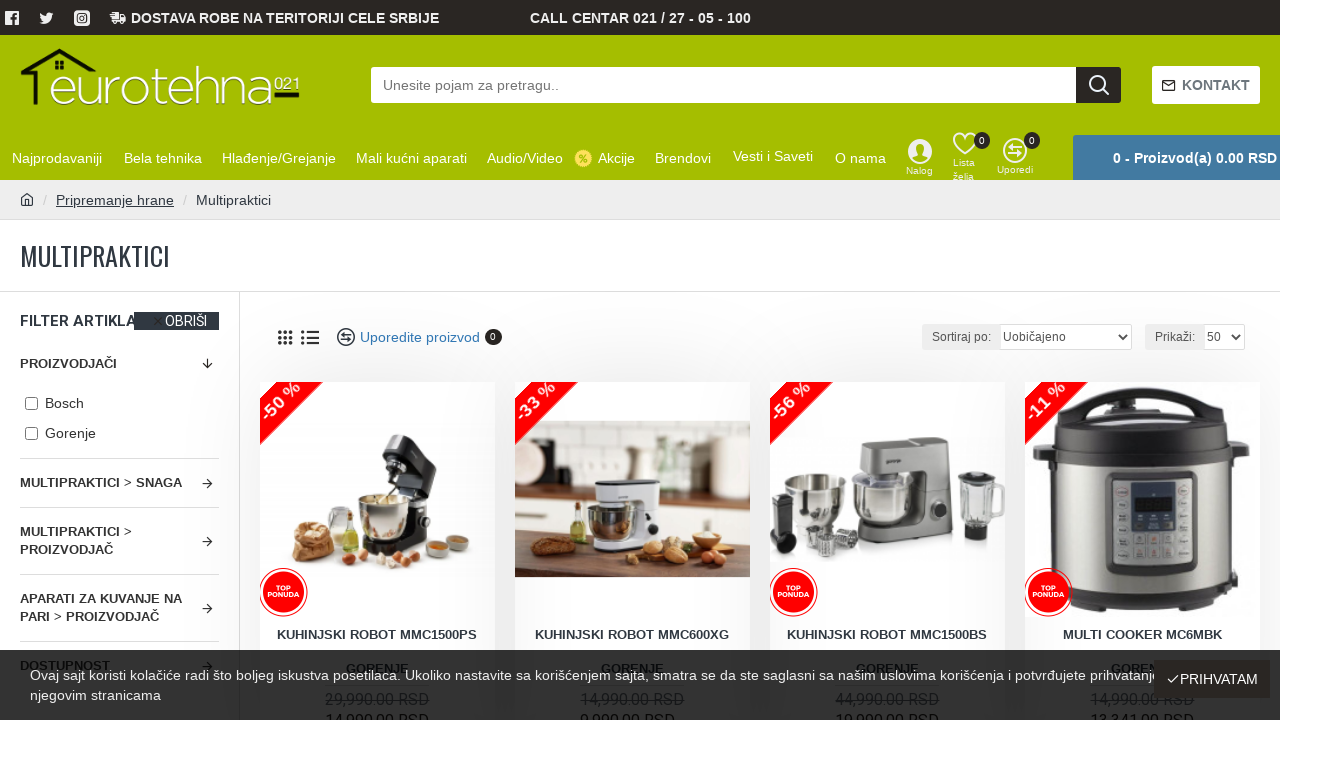

--- FILE ---
content_type: text/html; charset=utf-8
request_url: https://eurotehna.rs/pripremanje-hrane/multipraktici
body_size: 61371
content:
<!DOCTYPE html>
<html dir="ltr" lang="en" class="desktop mac chrome chrome131 webkit oc30 is-guest route-product-category category-80 store-0 skin-1 desktop-header-active mobile-sticky no-language layout-3 one-column column-left" data-jv="3.0.46" data-ov="3.0.3.2">
<head typeof="og:website">
<meta charset="UTF-8" />
<meta name="viewport" content="width=device-width, initial-scale=1.0">
<meta http-equiv="X-UA-Compatible" content="IE=edge">
<title>Multipraktici – Eurotehna – Neizostavni član svake kuhinje</title>
<base href="https://eurotehna.rs/" />
<meta name="description" content="Kada želite da obroke pripremite brzo i lako, tu su multipraktici koji su neizostavna pomoć u svakoj kuhinji. Veliki izbor multipraktika po sjajnim cenama. Poručite kod nas i uverite se u kvalitet.  " />
<meta name="keywords" content="Multipraktici" />
<meta property="fb:app_id" content=""/>
<meta property="og:type" content="website"/>
<meta property="og:title" content="Multipraktici"/>
<meta property="og:url" content="https://eurotehna.rs/multipraktici"/>
<meta property="og:image" content="https://eurotehna.rs/image/cache/catalog/Kategorije%20-%20Slike/gorenje_bfm900by_2-550x550w-600x315w.jpg"/>
<meta property="og:image:width" content="600"/>
<meta property="og:image:height" content="315"/>
<meta property="og:description" content="Multipraktici
su savršen način da uz jedan aparat obavite veliki broj kuhinjskih poslova. U
našem asortimanu možete pronaći širok izbor multipraktika, po brendovima
proizvođača i specifikacijama. Pogledajte i vi našu ponudu i rešite se dodatnih
koraka pri kuvanju uz novi multipraktik.

Svaka"/>
<meta name="twitter:card" content="summary"/>
<meta name="twitter:title" content="Multipraktici"/>
<meta name="twitter:image" content="https://eurotehna.rs/image/cache/catalog/Kategorije%20-%20Slike/gorenje_bfm900by_2-550x550w-200x200.jpg"/>
<meta name="twitter:image:width" content="200"/>
<meta name="twitter:image:height" content="200"/>
<meta name="twitter:description" content="Multipraktici
su savršen način da uz jedan aparat obavite veliki broj kuhinjskih poslova. U
našem asortimanu možete pronaći širok izbor multipraktika, po brendovima
proizvođača i specifikacijama. Pogledajte i vi našu ponudu i rešite se dodatnih
koraka pri kuvanju uz novi multipraktik.

Svaka"/>
<script>window['Journal'] = {"isPopup":false,"isPhone":false,"isTablet":false,"isDesktop":true,"filterScrollTop":true,"filterUrlValuesSeparator":"","countdownDay":"Dan","countdownHour":"Sat","countdownMin":"Min","countdownSec":"Sec","globalPageColumnLeftTabletStatus":false,"globalPageColumnRightTabletStatus":false,"scrollTop":true,"scrollToTop":false,"notificationHideAfter":"2000","quickviewPageStyleCloudZoomStatus":true,"quickviewPageStyleAdditionalImagesCarousel":false,"quickviewPageStyleAdditionalImagesCarouselStyleSpeed":"500","quickviewPageStyleAdditionalImagesCarouselStyleAutoPlay":false,"quickviewPageStyleAdditionalImagesCarouselStylePauseOnHover":true,"quickviewPageStyleAdditionalImagesCarouselStyleDelay":"3000","quickviewPageStyleAdditionalImagesCarouselStyleLoop":false,"quickviewPageStyleAdditionalImagesHeightAdjustment":"5","quickviewPageStylePriceUpdate":true,"quickviewPageStyleOptionsSelect":"all","quickviewText":"Brzi pregled","mobileHeaderOn":"tablet","subcategoriesCarouselStyleSpeed":"500","subcategoriesCarouselStyleAutoPlay":false,"subcategoriesCarouselStylePauseOnHover":true,"subcategoriesCarouselStyleDelay":"3000","subcategoriesCarouselStyleLoop":false,"productPageStyleCloudZoomStatus":true,"productPageStyleCloudZoomPosition":"inner","productPageStyleAdditionalImagesCarousel":true,"productPageStyleAdditionalImagesHeightAdjustment":"5","productPageStylePriceUpdate":false,"productPageStyleOptionsSelect":"none","infiniteScrollStatus":false,"infiniteScrollOffset":"2","infiniteScrollLoadPrev":"Prethodni artikli","infiniteScrollLoadNext":"Slede\u0107i artikli","infiniteScrollLoading":"U\u010ditavanje...","infiniteScrollNoneLeft":"Do\u0161li ste do kraja liste.","checkoutUrl":"https:\/\/eurotehna.rs\/index.php?route=checkout\/checkout","headerHeight":"100","headerCompactHeight":"60","mobileMenuOn":"","searchStyleSearchAutoSuggestStatus":true,"searchStyleSearchAutoSuggestDescription":false,"headerMiniSearchDisplay":"default","stickyStatus":true,"stickyFullHomePadding":false,"stickyFullwidth":true,"stickyAt":"300","stickyHeight":"45","headerTopBarHeight":"35","topBarStatus":true,"headerType":"classic","headerMobileHeight":"60","headerMobileStickyStatus":true,"headerMobileTopBarVisibility":true,"headerMobileTopBarHeight":"35","currency_left":"","currency_right":" RSD","currency_decimal":".","currency_thousand":",","mobileFilterButtonText":"Filter Artikala","filterBase":"https:\/\/eurotehna.rs\/pripremanje-hrane\/multipraktici","notification":[{"m":137,"c":"136ca7e9"}],"headerNotice":[{"m":56,"c":"bddc5671"}],"columnsCount":1};</script>
<script>(function () {
	if (Journal['isPhone']) {
		return;
	}

	var wrappers = ['search', 'cart', 'cart-content', 'logo', 'language', 'currency'];
	var documentClassList = document.documentElement.classList;

	function extractClassList() {
		return ['desktop', 'tablet', 'phone', 'desktop-header-active', 'mobile-header-active', 'mobile-menu-active'].filter(function (cls) {
			return documentClassList.contains(cls);
		});
	}

	function mqr(mqls, listener) {
		Object.keys(mqls).forEach(function (k) {
			mqls[k].addListener(listener);
		});

		listener();
	}

	function mobileMenu() {
		console.warn('mobile menu!');

		var element = document.querySelector('#main-menu');
		var wrapper = document.querySelector('.mobile-main-menu-wrapper');

		if (element && wrapper) {
			wrapper.appendChild(element);
		}

		var main_menu = document.querySelector('.main-menu');

		if (main_menu) {
			main_menu.classList.add('accordion-menu');
		}

		document.querySelectorAll('.main-menu .dropdown-toggle').forEach(function (element) {
			element.classList.remove('dropdown-toggle');
			element.classList.add('collapse-toggle');
			element.removeAttribute('data-toggle');
		});

		document.querySelectorAll('.main-menu .dropdown-menu').forEach(function (element) {
			element.classList.remove('dropdown-menu');
			element.classList.remove('j-dropdown');
			element.classList.add('collapse');
		});
	}

	function desktopMenu() {
		console.warn('desktop menu!');

		var element = document.querySelector('#main-menu');
		var wrapper = document.querySelector('.desktop-main-menu-wrapper');

		if (element && wrapper) {
			wrapper.insertBefore(element, document.querySelector('#main-menu-2'));
		}

		var main_menu = document.querySelector('.main-menu');

		if (main_menu) {
			main_menu.classList.remove('accordion-menu');
		}

		document.querySelectorAll('.main-menu .collapse-toggle').forEach(function (element) {
			element.classList.add('dropdown-toggle');
			element.classList.remove('collapse-toggle');
			element.setAttribute('data-toggle', 'dropdown');
		});

		document.querySelectorAll('.main-menu .collapse').forEach(function (element) {
			element.classList.add('dropdown-menu');
			element.classList.add('j-dropdown');
			element.classList.remove('collapse');
		});

		document.body.classList.remove('mobile-wrapper-open');
	}

	function mobileHeader() {
		console.warn('mobile header!');

		Object.keys(wrappers).forEach(function (k) {
			var element = document.querySelector('#' + wrappers[k]);
			var wrapper = document.querySelector('.mobile-' + wrappers[k] + '-wrapper');

			if (element && wrapper) {
				wrapper.appendChild(element);
			}

			if (wrappers[k] === 'cart-content') {
				if (element) {
					element.classList.remove('j-dropdown');
					element.classList.remove('dropdown-menu');
				}
			}
		});

		var search = document.querySelector('#search');
		var cart = document.querySelector('#cart');

		if (search && (Journal['searchStyle'] === 'full')) {
			search.classList.remove('full-search');
			search.classList.add('mini-search');
		}

		if (cart && (Journal['cartStyle'] === 'full')) {
			cart.classList.remove('full-cart');
			cart.classList.add('mini-cart')
		}
	}

	function desktopHeader() {
		console.warn('desktop header!');

		Object.keys(wrappers).forEach(function (k) {
			var element = document.querySelector('#' + wrappers[k]);
			var wrapper = document.querySelector('.desktop-' + wrappers[k] + '-wrapper');

			if (wrappers[k] === 'cart-content') {
				if (element) {
					element.classList.add('j-dropdown');
					element.classList.add('dropdown-menu');
					document.querySelector('#cart').appendChild(element);
				}
			} else {
				if (element && wrapper) {
					wrapper.appendChild(element);
				}
			}
		});

		var search = document.querySelector('#search');
		var cart = document.querySelector('#cart');

		if (search && (Journal['searchStyle'] === 'full')) {
			search.classList.remove('mini-search');
			search.classList.add('full-search');
		}

		if (cart && (Journal['cartStyle'] === 'full')) {
			cart.classList.remove('mini-cart');
			cart.classList.add('full-cart');
		}

		documentClassList.remove('mobile-cart-content-container-open');
		documentClassList.remove('mobile-main-menu-container-open');
		documentClassList.remove('mobile-overlay');
	}

	function moveElements(classList) {
		if (classList.includes('mobile-header-active')) {
			mobileHeader();
			mobileMenu();
		} else if (classList.includes('mobile-menu-active')) {
			desktopHeader();
			mobileMenu();
		} else {
			desktopHeader();
			desktopMenu();
		}
	}

	var mqls = {
		phone: window.matchMedia('(max-width: 768px)'),
		tablet: window.matchMedia('(max-width: 1023px)'),
		menu: window.matchMedia('(max-width: ' + Journal['mobileMenuOn'] + 'px)')
	};

	mqr(mqls, function () {
		var oldClassList = extractClassList();

		if (Journal['isDesktop']) {
			if (mqls.phone.matches) {
				documentClassList.remove('desktop');
				documentClassList.remove('tablet');
				documentClassList.add('mobile');
				documentClassList.add('phone');
			} else if (mqls.tablet.matches) {
				documentClassList.remove('desktop');
				documentClassList.remove('phone');
				documentClassList.add('mobile');
				documentClassList.add('tablet');
			} else {
				documentClassList.remove('mobile');
				documentClassList.remove('phone');
				documentClassList.remove('tablet');
				documentClassList.add('desktop');
			}

			if (documentClassList.contains('phone') || (documentClassList.contains('tablet') && Journal['mobileHeaderOn'] === 'tablet')) {
				documentClassList.remove('desktop-header-active');
				documentClassList.add('mobile-header-active');
			} else {
				documentClassList.remove('mobile-header-active');
				documentClassList.add('desktop-header-active');
			}
		}

		if (documentClassList.contains('desktop-header-active') && mqls.menu.matches) {
			documentClassList.add('mobile-menu-active');
		} else {
			documentClassList.remove('mobile-menu-active');
		}

		var newClassList = extractClassList();

		if (oldClassList.join(' ') !== newClassList.join(' ')) {
			if (documentClassList.contains('safari') && !documentClassList.contains('ipad') && navigator.maxTouchPoints && navigator.maxTouchPoints > 2) {
				window.fetch('index.php?route=journal3/journal3/device_detect', {
					method: 'POST',
					body: 'device=ipad',
					headers: {
						'Content-Type': 'application/x-www-form-urlencoded'
					}
				}).then(function (data) {
					return data.json();
				}).then(function (data) {
					if (data.response.reload) {
						window.location.reload();
					}
				});
			}

			if (document.readyState === 'loading') {
				document.addEventListener('DOMContentLoaded', function () {
					moveElements(newClassList);
				});
			} else {
				moveElements(newClassList);
			}
		}
	});

})();

(function () {
	var cookies = {};
	var style = document.createElement('style');
	var documentClassList = document.documentElement.classList;

	document.head.appendChild(style);

	document.cookie.split('; ').forEach(function (c) {
		var cc = c.split('=');
		cookies[cc[0]] = cc[1];
	});

	if (Journal['popup']) {
		for (var i in Journal['popup']) {
			if (!cookies['p-' + Journal['popup'][i]['c']]) {
				documentClassList.add('popup-open');
				documentClassList.add('popup-center');
				break;
			}
		}
	}

	if (Journal['notification']) {
		for (var i in Journal['notification']) {
			if (cookies['n-' + Journal['notification'][i]['c']]) {
				style.sheet.insertRule('.module-notification-' + Journal['notification'][i]['m'] + '{ display:none }');
			}
		}
	}

	if (Journal['headerNotice']) {
		for (var i in Journal['headerNotice']) {
			if (cookies['hn-' + Journal['headerNotice'][i]['c']]) {
				style.sheet.insertRule('.module-header_notice-' + Journal['headerNotice'][i]['m'] + '{ display:none }');
			}
		}
	}

	if (Journal['layoutNotice']) {
		for (var i in Journal['layoutNotice']) {
			if (cookies['ln-' + Journal['layoutNotice'][i]['c']]) {
				style.sheet.insertRule('.module-layout_notice-' + Journal['layoutNotice'][i]['m'] + '{ display:none }');
			}
		}
	}
})();
</script>
<script>WebFontConfig = { google: { families: ["Georgia,+serif:400,700:latin-ext,latin,cyrillic","Roboto:700,400:latin-ext,latin,cyrillic","Oswald:400,700:latin-ext,latin,cyrillic&display=swap"] } };</script>
<link href="catalog/view/javascript/bootstrap/css/bootstrap.min.css" type="text/css" rel="stylesheet" media="all" />
<link href="catalog/view/javascript/font-awesome/css/font-awesome.min.css" type="text/css" rel="stylesheet" media="all" />
<link href="catalog/view/theme/journal3/icons/style.minimal.css" type="text/css" rel="stylesheet" media="all" />
<link href="catalog/view/theme/journal3/lib/swiper/swiper.min.css" type="text/css" rel="stylesheet" media="all" />
<link href="catalog/view/theme/journal3/lib/ion-rangeSlider/ion.rangeSlider.css" type="text/css" rel="stylesheet" media="all" />
<link href="catalog/view/theme/journal3/stylesheet/style.css" type="text/css" rel="stylesheet" media="all" />
<link href="https://eurotehna.rs/multipraktici" rel="canonical" />
<link href="https://eurotehna.rs/image/catalog/favicon.png" rel="icon" />
<!-- Google tag (gtag.js) -->
<script async src="https://www.googletagmanager.com/gtag/js?id=G-0CV1L8JCQV"></script>
<script>
  window.dataLayer = window.dataLayer || [];
  function gtag(){dataLayer.push(arguments);}
  gtag('js', new Date());

  gtag('config', 'G-0CV1L8JCQV');
</script>
<!-- Google tag (gtag.js) -->
<script async src="https://www.googletagmanager.com/gtag/js?id=AW-393606565"></script>
<script>
  window.dataLayer = window.dataLayer || [];
  function gtag(){dataLayer.push(arguments);}
  gtag('js', new Date());

  gtag('config', 'AW-393606565');
</script>
<style>
.blog-post .post-details .post-stats{white-space:nowrap;overflow-x:auto;overflow-y:hidden;margin-top:20px;margin-bottom:20px;padding:8px;padding-right:0px;padding-left:0px;border-width:0;border-top-width:1px;border-bottom-width:1px;border-style:solid;border-color:rgba(221, 221, 221, 1)}.blog-post .post-details .post-stats .p-category{flex-wrap:nowrap;display:inline-flex}.mobile .blog-post .post-details .post-stats{overflow-x:scroll}.blog-post .post-details .post-stats::-webkit-scrollbar{-webkit-appearance:none;height:1px;height:2px;width:2px}.blog-post .post-details .post-stats::-webkit-scrollbar-track{background-color:white;background-color:rgba(238, 238, 238, 1)}.blog-post .post-details .post-stats::-webkit-scrollbar-thumb{background-color:#999;background-color:rgba(42, 38, 35, 1)}.blog-post .post-details .post-stats .p-posted{display:inline-flex}.blog-post .post-details .post-stats .p-author{display:inline-flex}.blog-post .post-details .post-stats .p-date{display:inline-flex}.p-date-image{color:rgba(255, 255, 255, 1);font-weight:700;background:rgba(42, 38, 35, 1);margin:5px}.p-date-image
i{color:rgba(238, 238, 238, 1)}.blog-post .post-details .post-stats .p-comment{display:inline-flex}.blog-post .post-details .post-stats .p-view{display:inline-flex}.post-content>p{margin-bottom:10px}.post-content{-webkit-font-smoothing:antialiased;column-count:initial;column-gap:50px;column-rule-color:rgba(221, 221, 221, 1);column-rule-width:1px;column-rule-style:solid}.post-content
a{display:inline-block}.post-content a:hover{color:rgba(42, 38, 35, 1)}.post-content
p{font-size:15px;margin-bottom:15px}.post-content
h1{margin-bottom:20px}.post-content
h2{font-size:32px;margin-bottom:15px}.post-content
h3{margin-bottom:15px}.post-content
h4{font-weight:700;text-transform:uppercase;margin-bottom:15px}.post-content
h5{font-size:17px;font-weight:400;margin-bottom:15px}.post-content
h6{color:rgba(255, 255, 255, 1);text-transform:uppercase;background:rgba(42, 38, 35, 1);padding:6px;padding-right:10px;padding-left:10px;margin-bottom:15px;display:inline-block}.post-content
blockquote{font-size:17px;color:rgba(109, 118, 125, 1);font-style:italic;padding:15px;padding-top:10px;padding-bottom:10px;margin-top:15px;margin-bottom:15px;border-radius:3px;float:none;display:block}.post-content blockquote::before{margin-left:auto;margin-right:auto;float:left;content:'\e98f' !important;font-family:icomoon !important;color:rgba(42, 38, 35, 1);margin-right:10px}.post-content
hr{margin-top:20px;margin-bottom:20px;overflow:visible}.post-content hr::before{content:'\e993' !important;font-family:icomoon !important;font-size:20px;width:40px;height:40px;border-radius:50%}.post-content .drop-cap{font-family:'Georgia, serif' !important;font-weight:400 !important;font-size:60px !important;font-family:'Georgia, serif';font-weight:700;margin-right:5px}.post-content .amp::before{content:'\e901' !important;font-family:icomoon !important;font-size:25px;top:5px}.post-content .video-responsive{margin-bottom:15px}.post-image{display:block;text-align:left;float:none}.blog-post
.tags{justify-content:center}.post-comments{margin-top:20px}.post-comment{margin-bottom:30px;padding-bottom:15px;border-width:0;border-bottom-width:1px;border-style:solid;border-color:rgba(221,221,221,1)}.post-reply{margin-top:15px;margin-left:60px;padding-top:20px;border-width:0;border-top-width:1px;border-style:solid;border-color:rgba(221,221,221,1)}.user-avatar{display:block;margin-right:15px;border-radius:50%}.module-blog_comments .side-image{display:block}.post-comment .user-name{font-size:18px;font-weight:700}.post-comment .user-data
div{font-size:12px}.post-comment .user-site::before{left:-1px}.post-comment .user-data .user-date{display:inline-flex}.post-comment .user-data .user-time{display:inline-flex}.comment-form .form-group:not(.required){display:flex}.user-data .user-site{display:inline-flex}.main-posts.post-grid .post-layout.swiper-slide{margin-right:0px;width:calc((100% - 0 * 0px) / 1 - 0.01px)}.main-posts.post-grid .post-layout:not(.swiper-slide){padding:0px;width:calc(100% / 1 - 0.01px)}.one-column #content .main-posts.post-grid .post-layout.swiper-slide{margin-right:20px;width:calc((100% - 2 * 20px) / 3 - 0.01px)}.one-column #content .main-posts.post-grid .post-layout:not(.swiper-slide){padding:10px;width:calc(100% / 3 - 0.01px)}.two-column #content .main-posts.post-grid .post-layout.swiper-slide{margin-right:0px;width:calc((100% - 0 * 0px) / 1 - 0.01px)}.two-column #content .main-posts.post-grid .post-layout:not(.swiper-slide){padding:0px;width:calc(100% / 1 - 0.01px)}.side-column .main-posts.post-grid .post-layout.swiper-slide{margin-right:0px;width:calc((100% - 0 * 0px) / 1 - 0.01px)}.side-column .main-posts.post-grid .post-layout:not(.swiper-slide){padding:0px;width:calc(100% / 1 - 0.01px)}.main-posts.post-grid{margin:-10px}.post-grid .post-thumb .image
img{filter:grayscale(1)}.post-grid .post-thumb:hover .image
img{filter:grayscale(0);transform:scale(1.15)}.post-grid .post-thumb
.caption{position:relative;bottom:auto;width:auto}.post-grid .post-thumb
.name{display:flex;width:auto;margin-left:auto;margin-right:auto;justify-content:center;margin-left:auto;margin-right:auto;margin-top:10px;margin-bottom:10px}.post-grid .post-thumb .name
a{white-space:nowrap;overflow:hidden;text-overflow:ellipsis;font-size:16px;color:rgba(48, 56, 65, 1);font-weight:700}.desktop .post-grid .post-thumb .name a:hover{color:rgba(42, 38, 35, 1)}.post-grid .post-thumb
.description{display:block;text-align:center;margin-bottom:10px}.post-grid .post-thumb .button-group{display:flex;justify-content:center;margin-bottom:10px}.post-grid .post-thumb .btn-read-more::before{display:none}.post-grid .post-thumb .btn-read-more::after{display:none;content:'\e5c8' !important;font-family:icomoon !important}.post-grid .post-thumb .btn-read-more .btn-text{display:inline-block;padding:0}.post-grid .post-thumb .post-stats{display:flex;color:rgba(238, 238, 238, 1);justify-content:center;position:absolute;transform:translateY(-100%);width:100%;background:rgba(0, 0, 0, 0.65);padding:7px}.post-grid .post-thumb .post-stats .p-author{display:flex}.post-grid .post-thumb .p-date{display:flex}.post-grid .post-thumb .post-stats .p-comment{display:flex}.post-grid .post-thumb .post-stats .p-view{display:flex}.post-list .post-layout:not(.swiper-slide){margin-bottom:40px}.post-list .post-thumb
.caption{flex-basis:200px;padding:15px}.post-list .post-thumb:hover .image
img{transform:scale(1.15)}.post-list .post-thumb
.name{display:flex;width:auto;margin-left:auto;margin-right:auto;justify-content:flex-start;margin-left:0;margin-right:auto}.post-list .post-thumb .name
a{white-space:normal;overflow:visible;text-overflow:initial;color:rgba(48, 56, 65, 1);font-weight:700}.desktop .post-list .post-thumb .name a:hover{color:rgba(42, 38, 35, 1)}.post-list .post-thumb
.description{display:block;color:rgba(109, 118, 125, 1);padding-top:5px;padding-bottom:5px}.post-list .post-thumb .button-group{display:flex;justify-content:flex-start}.post-list .post-thumb .btn-read-more::before{display:inline-block}.post-list .post-thumb .btn-read-more .btn-text{display:inline-block;padding:0
.4em}.post-list .post-thumb .btn-read-more::after{content:'\e5c8' !important;font-family:icomoon !important}.post-list .post-thumb .post-stats{display:flex;justify-content:flex-start;padding-bottom:5px;margin:-15px;margin-bottom:5px;margin-left:0px}.post-list .post-thumb .post-stats .p-author{display:block}.post-list .post-thumb .p-date{display:flex}.post-list .post-thumb .post-stats .p-comment{display:block}.post-list .post-thumb .post-stats .p-view{display:flex}.blog-feed
span{display:block;color:rgba(103, 148, 54, 1) !important}.blog-feed{display:inline-flex;margin-right:30px}.blog-feed::before{content:'\f143' !important;font-family:icomoon !important;font-size:14px;color:rgba(103, 148, 54, 1)}.desktop .blog-feed:hover
span{color:rgba(6, 71, 137, 1) !important}.countdown{color:rgba(48, 56, 65, 1);background:rgba(255, 255, 255, 1);border-radius:3px;width:100%}.countdown div
span{color:rgba(109,118,125,1)}.countdown>div{border-style:solid;border-color:rgba(235, 242, 250, 1)}.boxed-layout .site-wrapper{overflow:hidden}.boxed-layout
.header{padding:0
20px}.boxed-layout
.breadcrumb{padding-left:20px;padding-right:20px}.wrapper, .mega-menu-content, .site-wrapper > .container, .grid-cols,.desktop-header-active .is-sticky .header .desktop-main-menu-wrapper,.desktop-header-active .is-sticky .sticky-fullwidth-bg,.boxed-layout .site-wrapper, .breadcrumb, .title-wrapper, .page-title > span,.desktop-header-active .header .top-bar,.desktop-header-active .header .mid-bar,.desktop-main-menu-wrapper{max-width:1400px}.desktop-main-menu-wrapper .main-menu>.j-menu>.first-dropdown::before{transform:translateX(calc(0px - (100vw - 1400px) / 2))}html[dir='rtl'] .desktop-main-menu-wrapper .main-menu>.j-menu>.first-dropdown::before{transform:none;right:calc(0px - (100vw - 1400px) / 2)}.desktop-main-menu-wrapper .main-menu>.j-menu>.first-dropdown.mega-custom::before{transform:translateX(calc(0px - (200vw - 1400px) / 2))}html[dir='rtl'] .desktop-main-menu-wrapper .main-menu>.j-menu>.first-dropdown.mega-custom::before{transform:none;right:calc(0px - (200vw - 1400px) / 2)}body{background:rgba(255,255,255,1);-webkit-font-smoothing:antialiased}#content{padding-top:20px;padding-bottom:20px}.column-left
#content{padding-left:20px}.column-right
#content{padding-right:20px}.side-column{max-width:240px;padding:20px;padding-left:0px}.one-column
#content{max-width:calc(100% - 240px)}.two-column
#content{max-width:calc(100% - 240px * 2)}#column-left{border-width:0;border-right-width:1px;border-style:solid;border-color:rgba(221,221,221,1)}#column-right{border-width:0;border-left-width:1px;border-style:solid;border-color:rgba(221,221,221,1);padding:20px;padding-right:0px}.page-title{display:block}.dropdown.drop-menu>.j-dropdown{left:0;right:auto;transform:translate3d(0,-10px,0)}.dropdown.drop-menu.animating>.j-dropdown{left:0;right:auto;transform:none}.dropdown.drop-menu>.j-dropdown::before{left:10px;right:auto;transform:translateX(0)}.dropdown.dropdown .j-menu .dropdown>a>.count-badge{margin-right:0}.dropdown.dropdown .j-menu .dropdown>a>.count-badge+.open-menu+.menu-label{margin-left:7px}.dropdown.dropdown .j-menu .dropdown>a::after{display:block}.dropdown.dropdown .j-menu>li>a{color:rgba(109, 118, 125, 1);font-weight:400;background:rgba(255, 255, 255, 1);padding:10px}.desktop .dropdown.dropdown .j-menu > li:hover > a, .dropdown.dropdown .j-menu>li.active>a{color:rgba(48, 56, 65, 1);background:rgba(235, 242, 250, 1)}.dropdown.dropdown .j-menu .links-text{white-space:nowrap;overflow:hidden;text-overflow:ellipsis}.dropdown.dropdown .j-menu>li>a::before{margin-right:7px;min-width:20px;font-size:18px}.dropdown.dropdown .j-menu a .count-badge{display:inline-flex;position:relative}.dropdown.dropdown:not(.mega-menu) .j-dropdown{min-width:200px}.dropdown.dropdown:not(.mega-menu) .j-menu{box-shadow:0 0 85px -10px rgba(0, 0, 0, 0.2)}.dropdown.dropdown .j-dropdown::before{display:block;border-bottom-color:rgba(255,255,255,1);margin-top:-10px}legend{font-family:'Roboto';font-weight:700;font-size:15px;color:rgba(48,56,65,1);text-transform:uppercase;border-width:0px;padding:0px;margin:0px;margin-top:0px;margin-bottom:10px;white-space:nowrap;overflow:hidden;text-overflow:ellipsis;text-align:left}legend::after,legend.page-title>span::after{width:50px;height:1px;background:rgba(6,71,137,1)}legend::after{margin-top:8px;left:initial;right:initial;margin-left:0;margin-right:auto;transform:none}legend.page-title>span::after{margin-top:8px;left:initial;right:initial;margin-left:0;margin-right:auto;transform:none}.title{font-family:'Roboto';font-weight:700;font-size:15px;color:rgba(48,56,65,1);text-transform:uppercase;border-width:0px;padding:0px;margin:0px;margin-top:0px;margin-bottom:10px;white-space:nowrap;overflow:hidden;text-overflow:ellipsis;text-align:left}.title::after,.title.page-title>span::after{width:50px;height:1px;background:rgba(6,71,137,1)}.title::after{margin-top:8px;left:initial;right:initial;margin-left:0;margin-right:auto;transform:none}.title.page-title>span::after{margin-top:8px;left:initial;right:initial;margin-left:0;margin-right:auto;transform:none}html:not(.popup) .page-title{font-family:'Oswald';font-weight:400;font-size:26px;color:rgba(48, 56, 65, 1);text-align:left;text-transform:uppercase;border-width:0;border-bottom-width:1px;border-style:solid;border-color:rgba(221, 221, 221, 1);border-radius:0px;padding:20px;margin:0px;white-space:normal;overflow:visible;text-overflow:initial;text-align:left}html:not(.popup) .page-title::after{display:none;margin-top:8px;left:initial;right:initial;margin-left:0;margin-right:auto;transform:none}html:not(.popup) .page-title.page-title>span::after{display:none;margin-top:8px;left:initial;right:initial;margin-left:0;margin-right:auto;transform:none}html:not(.popup) .page-title::after, html:not(.popup) .page-title.page-title>span::after{width:50px;height:2px;background:rgba(42,38,35,1)}.title.module-title{font-family:'Roboto';font-weight:700;font-size:15px;color:rgba(48,56,65,1);text-transform:uppercase;border-width:0px;padding:0px;margin:0px;margin-top:0px;margin-bottom:10px;white-space:nowrap;overflow:hidden;text-overflow:ellipsis;text-align:left}.title.module-title::after,.title.module-title.page-title>span::after{width:50px;height:1px;background:rgba(6,71,137,1)}.title.module-title::after{margin-top:8px;left:initial;right:initial;margin-left:0;margin-right:auto;transform:none}.title.module-title.page-title>span::after{margin-top:8px;left:initial;right:initial;margin-left:0;margin-right:auto;transform:none}.btn,.btn:visited{font-size:14px;color:rgba(255,255,255,1);text-transform:uppercase}.btn:hover{color:rgba(255, 255, 255, 1) !important;background:rgba(6, 71, 137, 1) !important}.btn:active,.btn:hover:active,.btn:focus:active{color:rgba(255, 255, 255, 1) !important;background:rgba(34, 184, 155, 1) !important}.btn:focus{color:rgba(255, 255, 255, 1) !important;box-shadow:inset 0 0 20px rgba(0,0,0,0.25)}.btn{background:rgba(48,56,65,1);padding:12px}.btn.btn.disabled::after{font-size:20px}.btn-secondary.btn{background:rgba(254,225,91,1)}.btn-secondary.btn:hover{background:rgba(196, 202, 253, 1) !important}.btn-secondary.btn.btn.disabled::after{font-size:20px}.btn-success.btn:hover{background:rgba(42, 38, 35, 1) !important}.btn-success.btn.btn.disabled::after{font-size:20px}.btn-danger.btn{background:rgba(42,38,35,1)}.btn-danger.btn:hover{background:rgba(53, 66, 174, 1) !important}.btn-danger.btn.btn.disabled::after{font-size:20px}.btn-warning.btn{background:rgba(254,225,91,1)}.btn-warning.btn:hover{background:rgba(196, 202, 253, 1) !important}.btn-warning.btn.btn.disabled::after{font-size:20px}.btn-info.btn{background:rgba(109,118,125,1);border-width:0px}.btn-info.btn:hover{background:rgba(48, 56, 65, 1) !important}.btn-info.btn.btn.disabled::after{font-size:20px}.btn-light.btn,.btn-light.btn:visited{color:rgba(109,118,125,1)}.btn-light.btn:hover{color:rgba(48, 56, 65, 1) !important;background:rgba(196, 202, 253, 1) !important}.btn-light.btn{background:rgba(238,238,238,1)}.btn-light.btn.btn.disabled::after{font-size:20px}.btn-dark.btn{background:rgba(48,56,65,1)}.btn-dark.btn:hover{background:rgba(53, 66, 174, 1) !important}.btn-dark.btn.btn.disabled::after{font-size:20px}.buttons{margin-bottom:10px;padding-top:5px;padding-bottom:5px;border-width:0;border-bottom-width:1px;border-style:solid;border-color:rgba(221, 221, 221, 1);font-size:14px}.buttons .pull-left .btn, .buttons .pull-left .btn:visited{font-size:14px;color:rgba(255, 255, 255, 1);text-transform:uppercase}.buttons .pull-left .btn:hover{color:rgba(255, 255, 255, 1) !important;background:rgba(6, 71, 137, 1) !important}.buttons .pull-left .btn:active, .buttons .pull-left .btn:hover:active, .buttons .pull-left .btn:focus:active{color:rgba(255, 255, 255, 1) !important;background:rgba(34, 184, 155, 1) !important}.buttons .pull-left .btn:focus{color:rgba(255, 255, 255, 1) !important;box-shadow:inset 0 0 20px rgba(0, 0, 0, 0.25)}.buttons .pull-left
.btn{background:rgba(48, 56, 65, 1);padding:12px}.buttons .pull-left .btn.btn.disabled::after{font-size:20px}.buttons .pull-right .btn::after{content:'\e5c8' !important;font-family:icomoon !important;margin-left:5px}.buttons .pull-left .btn::before{content:'\e5c4' !important;font-family:icomoon !important;margin-right:5px}.buttons>div{flex:0 0 auto;width:auto;flex-basis:0}.buttons > div
.btn{width:auto}.buttons .pull-left{margin-right:auto}.buttons .pull-right:only-child{flex:0 0 auto;width:auto;margin:0
0 0 auto}.buttons .pull-right:only-child
.btn{width:auto}.buttons input+.btn{margin-top:5px}.tags{margin-top:15px;justify-content:flex-start;font-size:13px;font-weight:700;text-transform:uppercase}.tags a,.tags-title{margin-right:8px;margin-bottom:8px}.tags
b{display:none}.tags
a{padding-right:8px;padding-left:8px;font-size:14px;color:rgba(238,238,238,1);font-weight:400;text-transform:none;background:rgba(58,71,80,1)}.alert.alert-success{color:rgba(255,255,255,1);background:rgba(66,122,161,1)}.alert.alert-info{color:rgba(48, 56, 65, 1)}.alert-info.alert-dismissible
.close{color:rgba(196,202,253,1)}.alert.alert-warning{color:rgba(48,56,65,1);background:rgba(254,225,91,1)}.alert.alert-danger{color:rgba(255,255,255,1);background:rgba(204,0,0,1)}.breadcrumb{display:block !important;text-align:left;padding:10px;padding-left:0px;white-space:normal;-webkit-overflow-scrolling:touch}.breadcrumb::before{background:rgba(238, 238, 238, 1);border-width:0;border-bottom-width:1px;border-style:solid;border-color:rgba(221, 221, 221, 1)}.breadcrumb li:first-of-type a i::before{content:'\eb69' !important;font-family:icomoon !important}.breadcrumb
a{color:rgba(48, 56, 65, 1);text-decoration:underline}.mobile
.breadcrumb{overflow-x:visible}.breadcrumb::-webkit-scrollbar{-webkit-appearance:initial;height:1px;height:1px;width:1px}.breadcrumb::-webkit-scrollbar-track{background-color:white}.breadcrumb::-webkit-scrollbar-thumb{background-color:#999}.panel-group .panel-heading a::before{content:'\e5c8' !important;font-family:icomoon !important;order:10}.desktop .panel-group .panel-heading:hover a::before{color:rgba(42, 38, 35, 1)}.panel-group .panel-active .panel-heading a::before{content:'\e5db' !important;font-family:icomoon !important;color:rgba(42, 38, 35, 1);top:-1px}.panel-group .panel-heading
a{justify-content:space-between;font-size:13px;font-weight:700;text-transform:uppercase;padding:0px;padding-top:15px;padding-bottom:15px}.panel-group .panel-heading{border-width:0;border-top-width:1px;border-style:solid;border-color:rgba(221, 221, 221, 1)}.panel-group .panel-body{padding-bottom:10px}body
a{display:inline-block}body a:hover{color:rgba(42, 38, 35, 1)}body
p{font-size:15px;margin-bottom:15px}body
h1{margin-bottom:20px}body
h2{font-size:32px;margin-bottom:15px}body
h3{margin-bottom:15px}body
h4{font-weight:700;text-transform:uppercase;margin-bottom:15px}body
h5{font-size:17px;font-weight:400;margin-bottom:15px}body
h6{color:rgba(255, 255, 255, 1);text-transform:uppercase;background:rgba(42, 38, 35, 1);padding:6px;padding-right:10px;padding-left:10px;margin-bottom:15px;display:inline-block}body
blockquote{font-size:17px;color:rgba(109, 118, 125, 1);font-style:italic;padding:15px;padding-top:10px;padding-bottom:10px;margin-top:15px;margin-bottom:15px;border-radius:3px;float:none;display:block}body blockquote::before{margin-left:auto;margin-right:auto;float:left;content:'\e98f' !important;font-family:icomoon !important;color:rgba(42, 38, 35, 1);margin-right:10px}body
hr{margin-top:20px;margin-bottom:20px;overflow:visible}body hr::before{content:'\e993' !important;font-family:icomoon !important;font-size:20px;width:40px;height:40px;border-radius:50%}body .drop-cap{font-family:'Georgia, serif' !important;font-weight:400 !important;font-size:60px !important;font-family:'Georgia, serif';font-weight:700;margin-right:5px}body .amp::before{content:'\e901' !important;font-family:icomoon !important;font-size:25px;top:5px}body .video-responsive{margin-bottom:15px}.count-badge{color:rgba(255, 255, 255, 1);background:rgba(42, 38, 35, 1);border-radius:10px}.product-label
b{color:rgba(255, 255, 255, 1);font-weight:700;text-transform:uppercase;background:rgba(165, 190, 0, 1);padding:5px}.product-label.product-label-default
b{min-width:60px}.tooltip-inner{font-size:12px;color:rgba(238, 238, 238, 1);background:rgba(48, 56, 65, 1);border-radius:2px;box-shadow:0 -15px 100px -10px rgba(0, 0, 0, 0.1)}.tooltip.top .tooltip-arrow{border-top-color:rgba(48, 56, 65, 1)}.tooltip.right .tooltip-arrow{border-right-color:rgba(48, 56, 65, 1)}.tooltip.bottom .tooltip-arrow{border-bottom-color:rgba(48, 56, 65, 1)}.tooltip.left .tooltip-arrow{border-left-color:rgba(48, 56, 65, 1)}table tbody tr:hover
td{background:rgba(255, 255, 255, 1)}table tbody
td{border-width:0 !important;border-top-width:1px !important;border-style:solid !important;border-color:rgba(221, 221, 221, 1) !important}table{border-width:1px !important;border-style:solid !important;border-color:rgba(221, 221, 221, 1) !important}table thead
td{font-size:14px;font-weight:700;text-transform:uppercase;background:rgba(238, 238, 238, 1)}table tfoot
td{background:rgba(238, 238, 238, 1)}table tfoot td, table tfoot
th{border-style:solid !important;border-color:rgba(221, 221, 221, 1) !important}.table-responsive{border-width:1px;border-style:solid;border-color:rgba(221,221,221,1);-webkit-overflow-scrolling:touch}.table-responsive::-webkit-scrollbar{height:5px;width:5px}.form-group .control-label{max-width:150px;padding-top:7px;padding-bottom:5px;justify-content:flex-start}.required .control-label::after, .required .control-label+div::before{font-size:17px;margin-top:3px}.form-group{margin-bottom:8px}input.form-control{background:rgba(255, 255, 255, 1) !important;border-width:1px !important;border-style:solid !important;border-color:rgba(221, 221, 221, 1) !important;border-radius:2px !important;max-width:500px;height:38px}input.form-control:hover{border-color:rgba(196, 202, 253, 1) !important}input.form-control:focus,input.form-control:active{border-color:rgba(196, 202, 253, 1) !important}input.form-control:focus{box-shadow:inset 0 0 5px rgba(0,0,0,0.1)}textarea.form-control{background:rgba(255, 255, 255, 1) !important;border-width:1px !important;border-style:solid !important;border-color:rgba(221, 221, 221, 1) !important;border-radius:2px !important}textarea.form-control:hover{border-color:rgba(196, 202, 253, 1) !important}textarea.form-control:focus,textarea.form-control:active{border-color:rgba(196, 202, 253, 1) !important}textarea.form-control:focus{box-shadow:inset 0 0 5px rgba(0,0,0,0.1)}select.form-control{background:rgba(255, 255, 255, 1) !important;border-width:1px !important;border-style:solid !important;border-color:rgba(221, 221, 221, 1) !important;border-radius:2px !important;max-width:500px}select.form-control:hover{border-color:rgba(196, 202, 253, 1) !important}select.form-control:focus,select.form-control:active{border-color:rgba(196, 202, 253, 1) !important}select.form-control:focus{box-shadow:inset 0 0 5px rgba(0,0,0,0.1)}.radio{width:100%}.checkbox{width:100%}.input-group .input-group-btn
.btn{min-width:35px;min-height:35px}.product-option-file .btn i::before{content:'\ebd8' !important;font-family:icomoon !important}.stepper input.form-control{border-width:0px !important}.stepper{width:50px;height:35px;border-style:solid;border-color:rgba(48, 56, 65, 1)}.stepper span
i{color:rgba(255, 255, 255, 1);background-color:rgba(109, 118, 125, 1)}.stepper span i:hover{background-color:rgba(53,66,174,1)}.pagination-results{font-size:13px;color:rgba(48, 56, 65, 1);letter-spacing:1px;margin-top:20px;justify-content:center}.pagination-results .text-right{display:block}.pagination>li>a{color:rgba(255,255,255,1)}.pagination>li>a:hover{color:rgba(103,148,54,1)}.pagination>li.active>span,.pagination>li.active>span:hover,.pagination>li>a:focus{color:rgba(165,190,0,1)}.pagination>li{background:rgba(48,56,65,1);border-radius:2px}.pagination>li>a,.pagination>li>span{padding:5px;padding-right:6px;padding-left:6px}.pagination > li:first-child a::before, .pagination > li:last-child a::before{content:'\f100' !important;font-family:icomoon !important}.pagination > li .prev::before, .pagination > li .next::before{content:'\f104' !important;font-family:icomoon !important}.pagination{border-radius:0px}.pagination>li:not(:first-of-type){margin-left:5px}.rating .fa-stack{font-size:13px;width:1.2em}.rating .fa-star, .rating .fa-star+.fa-star-o{color:rgba(254, 225, 91, 1)}.rating .fa-star-o:only-child{color:rgba(109,118,125,1)}.rating-stars{border-top-left-radius:3px;border-top-right-radius:3px}.popup-inner-body{max-height:calc(100vh - 50px * 2)}.popup-container{max-width:calc(100% - 20px * 2)}.popup-body,.popup{background:rgba(255, 255, 255, 1)}.popup-content, .popup .site-wrapper{padding:20px}.popup-body{border-radius:3px;box-shadow:0 5px 60px -10px rgba(0, 0, 0, 0.3)}.popup-container .popup-close::before{content:'\e5cd' !important;font-family:icomoon !important}.popup-close{width:30px;height:30px;margin-right:-12px;margin-top:12px}.popup-container .btn.popup-close{border-radius:50% !important}.popup-container>.btn{background:rgba(165,190,0,1)}.popup-container>.btn:hover{background:rgba(53, 66, 174, 1) !important}.popup-container>.btn.btn.disabled::after{font-size:20px}.scroll-top i::before{content:'\e5d8' !important;font-family:icomoon !important;font-size:20px;color:rgba(255, 255, 255, 1);background:rgba(42, 38, 35, 1);padding:10px}.scroll-top:hover i::before{background:rgba(66,122,161,1)}.scroll-top{left:auto;right:10px;transform:translateX(0);;margin-left:10px;margin-right:10px;margin-bottom:10px}.journal-loading > i::before, .ias-spinner > i::before, .lg-outer .lg-item::after,.btn.disabled::after{content:'\e92f' !important;font-family:icomoon !important;font-size:30px;color:rgba(42, 38, 35, 1)}.journal-loading > .fa-spin, .lg-outer .lg-item::after,.btn.disabled::after{animation:fa-spin infinite linear;;animation-duration:2000ms}.btn-cart::before,.fa-shopping-cart::before{content:'\ea9b' !important;font-family:icomoon !important;left:-1px}.btn-wishlist::before{content:'\f08a' !important;font-family:icomoon !important}.btn-compare::before,.compare-btn::before{content:'\eab6' !important;font-family:icomoon !important}.fa-refresh::before{content:'\eacd' !important;font-family:icomoon !important}.fa-times-circle::before,.fa-times::before,.reset-filter::before,.notification-close::before,.popup-close::before,.hn-close::before{content:'\e981' !important;font-family:icomoon !important}.p-author::before{content:'\e7fd' !important;font-family:icomoon !important;margin-right:5px}.p-date::before{content:'\f133' !important;font-family:icomoon !important;margin-right:5px}.p-time::before{content:'\eb29' !important;font-family:icomoon !important;margin-right:5px}.p-comment::before{content:'\f27a' !important;font-family:icomoon !important;margin-right:5px}.p-view::before{content:'\f06e' !important;font-family:icomoon !important;margin-right:5px}.p-category::before{content:'\f022' !important;font-family:icomoon !important;margin-right:5px}.user-site::before{content:'\e321' !important;font-family:icomoon !important;left:-1px;margin-right:5px}.desktop ::-webkit-scrollbar{width:12px}.desktop ::-webkit-scrollbar-track{background:rgba(238, 238, 238, 1)}.desktop ::-webkit-scrollbar-thumb{background:rgba(109,118,125,1);border-width:4px;border-style:solid;border-color:rgba(238,238,238,1);border-radius:10px}.expand-content{max-height:70px}.block-expand.btn,.block-expand.btn:visited{text-transform:none}.block-expand.btn{padding:2px;padding-right:7px;padding-left:7px;min-width:20px;min-height:20px}.desktop .block-expand.btn:hover{box-shadow:0 5px 30px -5px rgba(0,0,0,0.25)}.block-expand.btn:active,.block-expand.btn:hover:active,.block-expand.btn:focus:active{box-shadow:inset 0 0 20px rgba(0,0,0,0.25)}.block-expand.btn:focus{box-shadow:inset 0 0 20px rgba(0,0,0,0.25)}.block-expand.btn.btn.disabled::after{font-size:20px}.block-expand::after{content:'Show More'}.block-expanded .block-expand::after{content:'Show Less'}.block-expand::before{content:'\e5db' !important;font-family:icomoon !important;margin-right:5px}.block-expanded .block-expand::before{content:'\e5d8' !important;font-family:icomoon !important;margin-right:5px}.block-expand-overlay{background:linear-gradient(to bottom, transparent, rgba(235, 242, 250, 1))}.safari .block-expand-overlay{background:linear-gradient(to bottom, rgba(255,255,255,0), rgba(235, 242, 250, 1))}.iphone .block-expand-overlay{background:linear-gradient(to bottom, rgba(255,255,255,0), rgba(235, 242, 250, 1))}.ipad .block-expand-overlay{background:linear-gradient(to bottom,rgba(255,255,255,0),rgba(235,242,250,1))}.old-browser{color:rgba(42,42,42,1);background:rgba(255,255,255,1)}.notification-cart.notification{max-width:400px;margin:20px;margin-bottom:0px;padding:10px;background:rgba(255, 255, 255, 1);border-radius:5px;box-shadow:0 5px 60px -10px rgba(0, 0, 0, 0.3)}.notification-cart .notification-close{display:block;width:25px;height:25px;margin-right:-12px;margin-top:-12px}.notification-cart .notification-close::before{content:'\e5cd' !important;font-family:icomoon !important}.notification-cart .btn.notification-close{border-radius:50% !important}.notification-cart .notification-close.btn{background:rgba(165, 190, 0, 1)}.notification-cart .notification-close.btn:hover{background:rgba(53, 66, 174, 1) !important}.notification-cart .notification-close.btn.btn.disabled::after{font-size:20px}.notification-cart
img{display:block;margin-right:10px;margin-bottom:10px}.notification-cart .notification-buttons{display:none;padding:10px;margin:-10px;margin-top:5px}.notification-cart .notification-view-cart.btn{background:rgba(165, 190, 0, 1)}.notification-cart .notification-view-cart.btn:hover{background:rgba(53, 66, 174, 1) !important}.notification-cart .notification-view-cart.btn.btn.disabled::after{font-size:20px}.notification-cart .notification-view-cart{display:inline-flex;flex-grow:1}.notification-cart .notification-checkout.btn:hover{background:rgba(42, 38, 35, 1) !important}.notification-cart .notification-checkout.btn.btn.disabled::after{font-size:20px}.notification-cart .notification-checkout{display:inline-flex;flex-grow:1;margin-left:10px}.notification-cart .notification-checkout::after{content:'\e5c8' !important;font-family:icomoon !important;margin-left:5px}.notification-wishlist.notification{max-width:400px;margin:20px;margin-bottom:0px;padding:10px;background:rgba(255, 255, 255, 1);border-radius:5px;box-shadow:0 5px 60px -10px rgba(0, 0, 0, 0.3)}.notification-wishlist .notification-close{display:block;width:25px;height:25px;margin-right:-12px;margin-top:-12px}.notification-wishlist .notification-close::before{content:'\e5cd' !important;font-family:icomoon !important}.notification-wishlist .btn.notification-close{border-radius:50% !important}.notification-wishlist .notification-close.btn{background:rgba(165, 190, 0, 1)}.notification-wishlist .notification-close.btn:hover{background:rgba(53, 66, 174, 1) !important}.notification-wishlist .notification-close.btn.btn.disabled::after{font-size:20px}.notification-wishlist
img{display:block;margin-right:10px;margin-bottom:10px}.notification-wishlist .notification-buttons{display:none;padding:10px;margin:-10px;margin-top:5px}.notification-wishlist .notification-view-cart.btn{background:rgba(165, 190, 0, 1)}.notification-wishlist .notification-view-cart.btn:hover{background:rgba(53, 66, 174, 1) !important}.notification-wishlist .notification-view-cart.btn.btn.disabled::after{font-size:20px}.notification-wishlist .notification-view-cart{display:inline-flex;flex-grow:1}.notification-wishlist .notification-checkout.btn:hover{background:rgba(42, 38, 35, 1) !important}.notification-wishlist .notification-checkout.btn.btn.disabled::after{font-size:20px}.notification-wishlist .notification-checkout{display:inline-flex;flex-grow:1;margin-left:10px}.notification-wishlist .notification-checkout::after{content:'\e5c8' !important;font-family:icomoon !important;margin-left:5px}.notification-compare.notification{max-width:400px;margin:20px;margin-bottom:0px;padding:10px;background:rgba(255, 255, 255, 1);border-radius:5px;box-shadow:0 5px 60px -10px rgba(0, 0, 0, 0.3)}.notification-compare .notification-close{display:block;width:25px;height:25px;margin-right:-12px;margin-top:-12px}.notification-compare .notification-close::before{content:'\e5cd' !important;font-family:icomoon !important}.notification-compare .btn.notification-close{border-radius:50% !important}.notification-compare .notification-close.btn{background:rgba(165, 190, 0, 1)}.notification-compare .notification-close.btn:hover{background:rgba(53, 66, 174, 1) !important}.notification-compare .notification-close.btn.btn.disabled::after{font-size:20px}.notification-compare
img{display:block;margin-right:10px;margin-bottom:10px}.notification-compare .notification-buttons{display:none;padding:10px;margin:-10px;margin-top:5px}.notification-compare .notification-view-cart.btn{background:rgba(165, 190, 0, 1)}.notification-compare .notification-view-cart.btn:hover{background:rgba(53, 66, 174, 1) !important}.notification-compare .notification-view-cart.btn.btn.disabled::after{font-size:20px}.notification-compare .notification-view-cart{display:inline-flex;flex-grow:1}.notification-compare .notification-checkout.btn:hover{background:rgba(42, 38, 35, 1) !important}.notification-compare .notification-checkout.btn.btn.disabled::after{font-size:20px}.notification-compare .notification-checkout{display:inline-flex;flex-grow:1;margin-left:10px}.notification-compare .notification-checkout::after{content:'\e5c8' !important;font-family:icomoon !important;margin-left:5px}.popup-quickview .popup-container{width:760px}.popup-quickview .popup-inner-body{height:600px}.route-product-product.popup-quickview .product-info .product-left{width:50%}.route-product-product.popup-quickview .product-info .product-right{width:calc(100% - 50%);padding-left:20px}.route-product-product.popup-quickview h1.page-title{display:none}.route-product-product.popup-quickview div.page-title{display:block}.route-product-product.popup-quickview .page-title{font-size:16px;font-weight:700;text-transform:uppercase;border-width:0px;padding:0px;margin-bottom:15px;white-space:normal;overflow:visible;text-overflow:initial}.route-product-product.popup-quickview .page-title::after{content:'';display:block;position:relative;margin-top:7px}.route-product-product.popup-quickview .page-title.page-title>span::after{content:'';display:block;position:relative;margin-top:7px}.route-product-product.popup-quickview .page-title::after, .route-product-product.popup-quickview .page-title.page-title>span::after{width:50px;height:1px;background:rgba(42, 38, 35, 1)}.route-product-product.popup-quickview .direction-horizontal .additional-image{width:calc(100% / 4)}.route-product-product.popup-quickview .additional-images .swiper-container{overflow:hidden}.route-product-product.popup-quickview .additional-images .swiper-buttons{display:block;top:50%}.route-product-product.popup-quickview .additional-images .swiper-button-prev{left:0;right:auto;transform:translate(0, -50%)}.route-product-product.popup-quickview .additional-images .swiper-button-next{left:auto;right:0;transform:translate(0, -50%)}.route-product-product.popup-quickview .additional-images .swiper-buttons
div{width:25px;height:25px;background:rgba(42, 38, 35, 1);box-shadow:0 5px 30px -5px rgba(0, 0, 0, 0.15)}.route-product-product.popup-quickview .additional-images .swiper-button-disabled{opacity:0}.route-product-product.popup-quickview .additional-images .swiper-buttons div::before{content:'\e5c4' !important;font-family:icomoon !important;color:rgba(255, 255, 255, 1)}.route-product-product.popup-quickview .additional-images .swiper-buttons .swiper-button-next::before{content:'\e5c8' !important;font-family:icomoon !important;color:rgba(255, 255, 255, 1)}.route-product-product.popup-quickview .additional-images .swiper-buttons div:not(.swiper-button-disabled):hover{background:rgba(53, 66, 174, 1)}.route-product-product.popup-quickview .additional-images .swiper-pagination{display:block;margin-bottom:50px;left:50%;right:auto;transform:translateX(-50%)}.route-product-product.popup-quickview .additional-images .swiper-pagination-bullet{width:7px;height:7px;background-color:rgba(48, 56, 65, 1)}.route-product-product.popup-quickview .additional-images .swiper-pagination>span+span{margin-left:7px}.desktop .route-product-product.popup-quickview .additional-images .swiper-pagination-bullet:hover{background-color:rgba(42, 38, 35, 1)}.route-product-product.popup-quickview .additional-images .swiper-pagination-bullet.swiper-pagination-bullet-active{background-color:rgba(42, 38, 35, 1)}.route-product-product.popup-quickview .additional-images .swiper-pagination>span{border-radius:20px}.route-product-product.popup-quickview .additional-image{padding:calc(10px / 2)}.route-product-product.popup-quickview .additional-images{margin-top:10px;margin-right:-5px;margin-left:-5px}.route-product-product.popup-quickview .additional-images
img{border-width:1px;border-style:solid;border-color:rgba(235, 242, 250, 1)}.route-product-product.popup-quickview .additional-images img:hover{border-color:rgba(238, 238, 238, 1)}.route-product-product.popup-quickview .product-info .product-stats li::before{content:'\f111' !important;font-family:icomoon !important}.route-product-product.popup-quickview .product-info .product-stats
ul{width:100%}.route-product-product.popup-quickview .product-stats .product-views::before{content:'\f06e' !important;font-family:icomoon !important}.route-product-product.popup-quickview .product-stats .product-sold::before{content:'\e263' !important;font-family:icomoon !important}.route-product-product.popup-quickview .product-info .custom-stats{justify-content:space-between}.route-product-product.popup-quickview .product-info .product-details
.rating{justify-content:flex-start}.route-product-product.popup-quickview .product-info .product-details .countdown-wrapper{display:block}.route-product-product.popup-quickview .product-info .product-details .product-price-group{text-align:left;display:flex}.route-product-product.popup-quickview .product-info .product-details .price-group{justify-content:flex-start;flex-direction:row;align-items:center}.route-product-product.popup-quickview .product-info .product-details .product-price-new{order:-1}.route-product-product.popup-quickview .product-info .product-details .product-points{display:block}.route-product-product.popup-quickview .product-info .product-details .product-tax{display:block}.route-product-product.popup-quickview .product-info .product-details
.discounts{display:block}.route-product-product.popup-quickview .product-info .product-details .product-options>.options-title{display:none}.route-product-product.popup-quickview .product-info .product-details .product-options>h3{display:block}.route-product-product.popup-quickview .product-info .product-options .push-option > div input:checked+img{box-shadow:inset 0 0 8px rgba(0, 0, 0, 0.7)}.route-product-product.popup-quickview .product-info .product-details .button-group-page{position:fixed;width:100%;z-index:1000;;background:rgba(255, 255, 255, 1);padding:10px;margin:0px;border-width:0;border-top-width:1px;border-style:solid;border-color:rgba(221, 221, 221, 1);box-shadow:0 -15px 100px -10px rgba(0,0,0,0.1)}.route-product-product.popup-quickview{padding-bottom:60px !important}.route-product-product.popup-quickview .site-wrapper{padding-bottom:0 !important}.route-product-product.popup-quickview.mobile .product-info .product-right{padding-bottom:60px !important}.route-product-product.popup-quickview .product-info .button-group-page
.stepper{display:flex;height:41px}.route-product-product.popup-quickview .product-info .button-group-page .btn-cart{display:inline-flex;margin-right:7px}.route-product-product.popup-quickview .product-info .button-group-page .btn-cart::before, .route-product-product.popup-quickview .product-info .button-group-page .btn-cart .btn-text{display:inline-block}.route-product-product.popup-quickview .product-info .product-details .stepper-group{flex-grow:1}.route-product-product.popup-quickview .product-info .product-details .stepper-group .btn-cart{flex-grow:1}.route-product-product.popup-quickview .product-info .button-group-page .btn-cart::before{font-size:17px}.route-product-product.popup-quickview .product-info .button-group-page .btn-cart.btn, .route-product-product.popup-quickview .product-info .button-group-page .btn-cart.btn:visited{font-size:14px;color:rgba(255, 255, 255, 1);text-transform:uppercase}.route-product-product.popup-quickview .product-info .button-group-page .btn-cart.btn:hover{color:rgba(255, 255, 255, 1) !important;background:rgba(6, 71, 137, 1) !important}.route-product-product.popup-quickview .product-info .button-group-page .btn-cart.btn:active, .route-product-product.popup-quickview .product-info .button-group-page .btn-cart.btn:hover:active, .route-product-product.popup-quickview .product-info .button-group-page .btn-cart.btn:focus:active{color:rgba(255, 255, 255, 1) !important;background:rgba(34, 184, 155, 1) !important}.route-product-product.popup-quickview .product-info .button-group-page .btn-cart.btn:focus{color:rgba(255, 255, 255, 1) !important;box-shadow:inset 0 0 20px rgba(0, 0, 0, 0.25)}.route-product-product.popup-quickview .product-info .button-group-page .btn-cart.btn{background:rgba(48, 56, 65, 1);padding:12px}.route-product-product.popup-quickview .product-info .button-group-page .btn-cart.btn.btn.disabled::after{font-size:20px}.route-product-product.popup-quickview .product-info .button-group-page .btn-more-details{display:inline-flex;flex-grow:0}.route-product-product.popup-quickview .product-info .button-group-page .btn-more-details .btn-text{display:none}.route-product-product.popup-quickview .product-info .button-group-page .btn-more-details::after{content:'\e5c8' !important;font-family:icomoon !important;font-size:18px}.route-product-product.popup-quickview .product-info .button-group-page .btn-more-details.btn:hover{background:rgba(42, 38, 35, 1) !important}.route-product-product.popup-quickview .product-info .button-group-page .btn-more-details.btn.btn.disabled::after{font-size:20px}.route-product-product.popup-quickview .product-info .product-details .button-group-page .wishlist-compare{flex-grow:0 !important;margin:0px
!important}.route-product-product.popup-quickview .product-info .button-group-page .wishlist-compare{margin-left:auto}.route-product-product.popup-quickview .product-info .button-group-page .btn-wishlist{display:inline-flex;margin:0px;margin-right:7px}.route-product-product.popup-quickview .product-info .button-group-page .btn-wishlist .btn-text{display:none}.route-product-product.popup-quickview .product-info .button-group-page .wishlist-compare .btn-wishlist{width:auto !important}.route-product-product.popup-quickview .product-info .button-group-page .btn-wishlist.btn{background:rgba(42, 38, 35, 1)}.route-product-product.popup-quickview .product-info .button-group-page .btn-wishlist.btn:hover{background:rgba(53, 66, 174, 1) !important}.route-product-product.popup-quickview .product-info .button-group-page .btn-wishlist.btn.btn.disabled::after{font-size:20px}.route-product-product.popup-quickview .product-info .button-group-page .btn-compare{display:inline-flex;margin-right:7px}.route-product-product.popup-quickview .product-info .button-group-page .btn-compare .btn-text{display:none}.route-product-product.popup-quickview .product-info .button-group-page .wishlist-compare .btn-compare{width:auto !important}.route-product-product.popup-quickview .product-info .button-group-page .btn-compare::before{content:'\eab6' !important;font-family:icomoon !important}.route-product-product.popup-quickview .product-info .button-group-page .btn-compare.btn{background:rgba(165, 190, 0, 1)}.route-product-product.popup-quickview .product-info .button-group-page .btn-compare.btn:hover{background:rgba(53, 66, 174, 1) !important}.route-product-product.popup-quickview .product-info .button-group-page .btn-compare.btn.btn.disabled::after{font-size:20px}.popup-quickview .product-right
.description{order:100}.popup-quickview
.description{padding-top:15px;margin-top:15px;border-width:0;border-top-width:1px;border-style:solid;border-color:rgba(221, 221, 221, 1)}.popup-quickview .expand-content{max-height:100%;overflow:visible}.popup-quickview .block-expanded + .block-expand-overlay .block-expand::after{content:'Show Less'}.popup-quickview .block-expand-overlay{background:linear-gradient(to bottom, transparent, rgba(255, 255, 255, 1))}.safari.popup-quickview .block-expand-overlay{background:linear-gradient(to bottom, rgba(255,255,255,0), rgba(255, 255, 255, 1))}.iphone.popup-quickview .block-expand-overlay{background:linear-gradient(to bottom, rgba(255,255,255,0), rgba(255, 255, 255, 1))}.ipad.popup-quickview .block-expand-overlay{background:linear-gradient(to bottom,rgba(255,255,255,0),rgba(255,255,255,1))}.login-box{flex-direction:row}.login-box
.well{background:rgba(255, 255, 255, 1);padding:20px;border-radius:3px}.popup-login .popup-container{width:500px}.popup-login .popup-inner-body{height:260px}.popup-register .popup-container{width:500px}.popup-register .popup-inner-body{height:565px}.account-list>li>a{color:rgba(109,118,125,1);padding:10px;border-width:1px;border-style:solid;border-color:rgba(221,221,221,1);border-radius:3px;flex-direction:column;width:100%;text-align:center}.account-list>li>a::before{content:'\e93f' !important;font-family:icomoon !important;font-size:45px;color:rgba(48, 56, 65, 1);margin:0}.account-list .edit-info{display:flex}.route-information-sitemap .site-edit{display:block}.account-list .edit-pass{display:flex}.route-information-sitemap .site-pass{display:block}.account-list .edit-address{display:flex}.route-information-sitemap .site-address{display:block}.account-list .edit-wishlist{display:flex}.my-cards{display:block}.account-list .edit-order{display:flex}.route-information-sitemap .site-history{display:block}.account-list .edit-downloads{display:flex}.route-information-sitemap .site-download{display:block}.account-list .edit-rewards{display:flex}.account-list .edit-returns{display:flex}.account-list .edit-transactions{display:flex}.account-list .edit-recurring{display:flex}.my-affiliates{display:block}.my-newsletter .account-list{display:flex}.my-affiliates
.title{display:block}.my-newsletter
.title{display:block}.my-account
.title{display:none}.my-orders
.title{display:block}.my-cards
.title{display:block}.account-page
.title{font-family:'Roboto';font-weight:700;font-size:15px;color:rgba(48, 56, 65, 1);text-transform:uppercase;border-width:0px;padding:0px;margin:0px;margin-top:0px;margin-bottom:10px;white-space:nowrap;overflow:hidden;text-overflow:ellipsis;text-align:left}.account-page .title::after, .account-page .title.page-title>span::after{width:50px;height:1px;background:rgba(6, 71, 137, 1)}.account-page .title::after{margin-top:8px;left:initial;right:initial;margin-left:0;margin-right:auto;transform:none}.account-page .title.page-title>span::after{margin-top:8px;left:initial;right:initial;margin-left:0;margin-right:auto;transform:none}.desktop .account-list>li>a:hover{background:rgba(255,255,255,1)}.account-list>li>a:hover{border-color:rgba(255, 255, 255, 1);box-shadow:0 5px 60px -10px rgba(0,0,0,0.3)}.account-list>li{width:calc(100% / 5);padding:10px;margin:0}.account-list{margin:0
-10px -10px;flex-direction:row}.account-list>.edit-info>a::before{content:'\e90d' !important;font-family:icomoon !important}.account-list>.edit-pass>a::before{content:'\eac4' !important;font-family:icomoon !important}.account-list>.edit-address>a::before{content:'\e956' !important;font-family:icomoon !important}.account-list>.edit-wishlist>a::before{content:'\e955' !important;font-family:icomoon !important}.my-cards .account-list>li>a::before{content:'\e950' !important;font-family:icomoon !important}.account-list>.edit-order>a::before{content:'\ead5' !important;font-family:icomoon !important}.account-list>.edit-downloads>a::before{content:'\eb4e' !important;font-family:icomoon !important}.account-list>.edit-rewards>a::before{content:'\e952' !important;font-family:icomoon !important}.account-list>.edit-returns>a::before{content:'\f112' !important;font-family:icomoon !important}.account-list>.edit-transactions>a::before{content:'\e928' !important;font-family:icomoon !important}.account-list>.edit-recurring>a::before{content:'\e8b3' !important;font-family:icomoon !important}.account-list>.affiliate-add>a::before{content:'\e95a' !important;font-family:icomoon !important}.account-list>.affiliate-edit>a::before{content:'\e95a' !important;font-family:icomoon !important}.account-list>.affiliate-track>a::before{content:'\e93c' !important;font-family:icomoon !important}.my-newsletter .account-list>li>a::before{content:'\e94c' !important;font-family:icomoon !important}.route-account-register .account-customer-group label::after{display:none !important}#account .account-fax label::after{display:none !important}.route-account-register .address-company label::after{display:none !important}#account-address .address-company label::after{display:none !important}.route-account-register .address-address-2 label::after{display:none !important}#account-address .address-address-2 label::after{display:none !important}.route-checkout-cart .td-qty .btn-remove.btn{background:rgba(42, 38, 35, 1)}.route-checkout-cart .td-qty .btn-remove.btn:hover{background:rgba(53, 66, 174, 1) !important}.route-checkout-cart .td-qty .btn-remove.btn.btn.disabled::after{font-size:20px}.route-checkout-cart .cart-total table tbody tr:hover
td{background:rgba(255, 255, 255, 1)}.route-checkout-cart .cart-total table tbody
td{border-width:0 !important;border-top-width:1px !important;border-style:solid !important;border-color:rgba(221, 221, 221, 1) !important}.route-checkout-cart .cart-total
table{border-width:1px !important;border-style:solid !important;border-color:rgba(221, 221, 221, 1) !important}.route-checkout-cart .cart-total table thead
td{font-size:14px;font-weight:700;text-transform:uppercase;background:rgba(238, 238, 238, 1)}.route-checkout-cart .cart-total table tfoot
td{background:rgba(238, 238, 238, 1)}.route-checkout-cart .cart-total table tfoot td, .route-checkout-cart .cart-total table tfoot
th{border-style:solid !important;border-color:rgba(221, 221, 221, 1) !important}.route-checkout-cart .cart-total .table-responsive{border-width:1px;border-style:solid;border-color:rgba(221, 221, 221, 1);-webkit-overflow-scrolling:touch}.route-checkout-cart .cart-total .table-responsive::-webkit-scrollbar{height:5px;width:5px}.route-checkout-cart .cart-page{display:flex}.route-checkout-cart .cart-bottom{max-width:400px}.cart-bottom{background:rgba(238,238,238,1);padding:20px;margin-left:20px;border-width:1px;border-style:solid;border-color:rgba(221,221,221,1)}.panels-total{flex-direction:column}.panels-total .cart-total{background:rgba(255, 255, 255, 1);align-items:flex-start}.route-checkout-cart
.buttons{margin-top:20px;padding-top:15px;border-width:0;border-top-width:1px;border-style:solid;border-color:rgba(221, 221, 221, 1)}.route-checkout-cart .buttons .pull-right .btn:hover{background:rgba(42, 38, 35, 1) !important}.route-checkout-cart .buttons .pull-right .btn.btn.disabled::after{font-size:20px}.route-checkout-cart .buttons .pull-left
.btn{background:rgba(165, 190, 0, 1)}.route-checkout-cart .buttons .pull-left .btn:hover{background:rgba(53, 66, 174, 1) !important}.route-checkout-cart .buttons .pull-left .btn.btn.disabled::after{font-size:20px}.route-checkout-cart .buttons .pull-right .btn::after{content:'\e5c8' !important;font-family:icomoon !important}.route-checkout-cart .buttons .pull-left .btn::before{content:'\e5c4' !important;font-family:icomoon !important}.route-checkout-cart .buttons>div{flex:1;width:auto;flex-basis:0}.route-checkout-cart .buttons > div
.btn{width:100%}.route-checkout-cart .buttons .pull-left{margin-right:0}.route-checkout-cart .buttons>div+div{padding-left:10px}.route-checkout-cart .buttons .pull-right:only-child{flex:1;margin:0
0 0 auto}.route-checkout-cart .buttons .pull-right:only-child
.btn{width:100%}.route-checkout-cart .buttons input+.btn{margin-top:5px}.cart-table .td-image{display:table-cell}.cart-table .td-qty .stepper, .cart-section .stepper, .cart-table .td-qty .btn-update.btn, .cart-section .td-qty .btn-primary.btn{display:inline-flex}.cart-table .td-name{display:table-cell}.cart-table .td-model{display:table-cell}.route-account-order-info .table-responsive .table-order thead>tr>td:nth-child(2){display:table-cell}.route-account-order-info .table-responsive .table-order tbody>tr>td:nth-child(2){display:table-cell}.route-account-order-info .table-responsive .table-order tfoot>tr>td:last-child{display:table-cell}.cart-table .td-price{display:table-cell}.route-checkout-cart .cart-panels{margin-bottom:30px}.route-checkout-cart .cart-panels
.title{font-family:'Roboto';font-weight:700;font-size:15px;color:rgba(48, 56, 65, 1);text-transform:uppercase;border-width:0px;padding:0px;margin:0px;margin-top:0px;margin-bottom:10px;white-space:nowrap;overflow:hidden;text-overflow:ellipsis;text-align:left;display:block}.route-checkout-cart .cart-panels .title::after, .route-checkout-cart .cart-panels .title.page-title>span::after{width:50px;height:1px;background:rgba(6, 71, 137, 1)}.route-checkout-cart .cart-panels .title::after{margin-top:8px;left:initial;right:initial;margin-left:0;margin-right:auto;transform:none}.route-checkout-cart .cart-panels .title.page-title>span::after{margin-top:8px;left:initial;right:initial;margin-left:0;margin-right:auto;transform:none}.route-checkout-cart .cart-panels .form-group .control-label{max-width:9999px;padding-top:7px;padding-bottom:5px;justify-content:flex-start}.route-checkout-cart .cart-panels .form-group{margin-bottom:8px}.route-checkout-cart .cart-panels input.form-control{background:rgba(255, 255, 255, 1) !important;border-width:1px !important;border-style:solid !important;border-color:rgba(221, 221, 221, 1) !important;border-radius:2px !important}.route-checkout-cart .cart-panels input.form-control:hover{border-color:rgba(196, 202, 253, 1) !important}.route-checkout-cart .cart-panels input.form-control:focus, .route-checkout-cart .cart-panels input.form-control:active{border-color:rgba(196, 202, 253, 1) !important}.route-checkout-cart .cart-panels input.form-control:focus{box-shadow:inset 0 0 5px rgba(0, 0, 0, 0.1)}.route-checkout-cart .cart-panels textarea.form-control{background:rgba(255, 255, 255, 1) !important;border-width:1px !important;border-style:solid !important;border-color:rgba(221, 221, 221, 1) !important;border-radius:2px !important}.route-checkout-cart .cart-panels textarea.form-control:hover{border-color:rgba(196, 202, 253, 1) !important}.route-checkout-cart .cart-panels textarea.form-control:focus, .route-checkout-cart .cart-panels textarea.form-control:active{border-color:rgba(196, 202, 253, 1) !important}.route-checkout-cart .cart-panels textarea.form-control:focus{box-shadow:inset 0 0 5px rgba(0, 0, 0, 0.1)}.route-checkout-cart .cart-panels select.form-control{background:rgba(255, 255, 255, 1) !important;border-width:1px !important;border-style:solid !important;border-color:rgba(221, 221, 221, 1) !important;border-radius:2px !important;max-width:200px}.route-checkout-cart .cart-panels select.form-control:hover{border-color:rgba(196, 202, 253, 1) !important}.route-checkout-cart .cart-panels select.form-control:focus, .route-checkout-cart .cart-panels select.form-control:active{border-color:rgba(196, 202, 253, 1) !important}.route-checkout-cart .cart-panels select.form-control:focus{box-shadow:inset 0 0 5px rgba(0, 0, 0, 0.1)}.route-checkout-cart .cart-panels
.radio{width:100%}.route-checkout-cart .cart-panels
.checkbox{width:100%}.route-checkout-cart .cart-panels .input-group .input-group-btn .btn, .route-checkout-cart .cart-panels .input-group .input-group-btn .btn:visited{font-size:14px;color:rgba(255, 255, 255, 1);text-transform:uppercase}.route-checkout-cart .cart-panels .input-group .input-group-btn .btn:hover{color:rgba(255, 255, 255, 1) !important;background:rgba(6, 71, 137, 1) !important}.route-checkout-cart .cart-panels .input-group .input-group-btn .btn:active, .route-checkout-cart .cart-panels .input-group .input-group-btn .btn:hover:active, .route-checkout-cart .cart-panels .input-group .input-group-btn .btn:focus:active{color:rgba(255, 255, 255, 1) !important;background:rgba(34, 184, 155, 1) !important}.route-checkout-cart .cart-panels .input-group .input-group-btn .btn:focus{color:rgba(255, 255, 255, 1) !important;box-shadow:inset 0 0 20px rgba(0, 0, 0, 0.25)}.route-checkout-cart .cart-panels .input-group .input-group-btn
.btn{background:rgba(48, 56, 65, 1);padding:12px;min-width:35px;min-height:35px;margin-left:5px}.route-checkout-cart .cart-panels .input-group .input-group-btn .btn.btn.disabled::after{font-size:20px}.route-checkout-cart .cart-panels .product-option-file .btn i::before{content:'\ebd8' !important;font-family:icomoon !important}.route-checkout-cart .cart-panels
.buttons{margin-top:20px;padding-top:15px;border-width:0;border-top-width:1px;border-style:solid;border-color:rgba(221, 221, 221, 1)}.route-checkout-cart .cart-panels .buttons .pull-right .btn:hover{background:rgba(42, 38, 35, 1) !important}.route-checkout-cart .cart-panels .buttons .pull-right .btn.btn.disabled::after{font-size:20px}.route-checkout-cart .cart-panels .buttons .pull-left
.btn{background:rgba(165, 190, 0, 1)}.route-checkout-cart .cart-panels .buttons .pull-left .btn:hover{background:rgba(53, 66, 174, 1) !important}.route-checkout-cart .cart-panels .buttons .pull-left .btn.btn.disabled::after{font-size:20px}.route-checkout-cart .cart-panels .buttons .pull-right .btn::after{content:'\e5c8' !important;font-family:icomoon !important}.route-checkout-cart .cart-panels .buttons .pull-left .btn::before{content:'\e5c4' !important;font-family:icomoon !important}.route-checkout-cart .cart-panels .buttons>div{flex:1;width:auto;flex-basis:0}.route-checkout-cart .cart-panels .buttons > div
.btn{width:100%}.route-checkout-cart .cart-panels .buttons .pull-left{margin-right:0}.route-checkout-cart .cart-panels .buttons>div+div{padding-left:10px}.route-checkout-cart .cart-panels .buttons .pull-right:only-child{flex:1;margin:0
0 0 auto}.route-checkout-cart .cart-panels .buttons .pull-right:only-child
.btn{width:100%}.route-checkout-cart .cart-panels .buttons input+.btn{margin-top:5px}.route-checkout-cart .cart-panels>p{display:none}.route-checkout-cart .cart-panels .panel-reward{display:block}.route-checkout-cart .cart-panels .panel-coupon{display:none}.route-checkout-cart .cart-panels .panel-shipping{display:none}.route-checkout-cart .cart-panels .panel-voucher{display:block}.route-checkout-cart .cart-panels .panel-reward
.collapse{display:none}.route-checkout-cart .cart-panels .panel-reward
.collapse.in{display:block}.route-checkout-cart .cart-panels .panel-reward .panel-heading{pointer-events:auto}.route-checkout-cart .cart-panels .panel-coupon
.collapse{display:block}.route-checkout-cart .cart-panels .panel-coupon .panel-heading{pointer-events:none}.route-checkout-cart .cart-panels .panel-shipping
.collapse{display:block}.route-checkout-cart .cart-panels .panel-shipping .panel-heading{pointer-events:none}.route-checkout-cart .cart-panels .panel-voucher
.collapse{display:none}.route-checkout-cart .cart-panels .panel-voucher
.collapse.in{display:block}.route-checkout-cart .cart-panels .panel-voucher .panel-heading{pointer-events:auto}.route-product-category .page-title{display:block}.route-product-category .category-description{order:10}.category-image{float:none}.category-text{position:static;bottom:auto}.category-description{margin-top:20px;margin-bottom:30px}.category-description>img{margin-bottom:10px}.refine-categories .refine-item.swiper-slide{margin-right:20px;width:calc((100% - 7 * 20px) / 8 - 0.01px)}.refine-categories .refine-item:not(.swiper-slide){padding:10px;width:calc(100% / 8 - 0.01px)}.one-column #content .refine-categories .refine-item.swiper-slide{margin-right:20px;width:calc((100% - 6 * 20px) / 7 - 0.01px)}.one-column #content .refine-categories .refine-item:not(.swiper-slide){padding:10px;width:calc(100% / 7 - 0.01px)}.two-column #content .refine-categories .refine-item.swiper-slide{margin-right:20px;width:calc((100% - 5 * 20px) / 6 - 0.01px)}.two-column #content .refine-categories .refine-item:not(.swiper-slide){padding:10px;width:calc(100% / 6 - 0.01px)}.side-column .refine-categories .refine-item.swiper-slide{margin-right:15px;width:calc((100% - 0 * 15px) / 1 - 0.01px)}.side-column .refine-categories .refine-item:not(.swiper-slide){padding:7.5px;width:calc(100% / 1 - 0.01px)}.refine-items{margin:-5px}.refine-categories{margin-bottom:20px}.refine-links .refine-item+.refine-item{margin-left:10px}.refine-categories .swiper-container{overflow:hidden}.refine-categories .swiper-buttons{display:block;top:50%}.refine-categories .swiper-button-prev{left:0;right:auto;transform:translate(0, -50%)}.refine-categories .swiper-button-next{left:auto;right:0;transform:translate(0, -50%)}.refine-categories .swiper-buttons
div{width:25px;height:25px;background:rgba(42, 38, 35, 1);box-shadow:0 5px 30px -5px rgba(0, 0, 0, 0.15)}.refine-categories .swiper-button-disabled{opacity:0}.refine-categories .swiper-buttons div::before{content:'\e5c4' !important;font-family:icomoon !important;color:rgba(255, 255, 255, 1)}.refine-categories .swiper-buttons .swiper-button-next::before{content:'\e5c8' !important;font-family:icomoon !important;color:rgba(255, 255, 255, 1)}.refine-categories .swiper-buttons div:not(.swiper-button-disabled):hover{background:rgba(53, 66, 174, 1)}.refine-categories .swiper-pagination{display:block;margin-bottom:50px;left:50%;right:auto;transform:translateX(-50%)}.refine-categories .swiper-pagination-bullet{width:7px;height:7px;background-color:rgba(48, 56, 65, 1)}.refine-categories .swiper-pagination>span+span{margin-left:7px}.desktop .refine-categories .swiper-pagination-bullet:hover{background-color:rgba(42, 38, 35, 1)}.refine-categories .swiper-pagination-bullet.swiper-pagination-bullet-active{background-color:rgba(42, 38, 35, 1)}.refine-categories .swiper-pagination>span{border-radius:20px}.refine-item
a{background:rgba(255, 255, 255, 1);padding:7px;border-width:1px;border-style:solid;border-color:rgba(221, 221, 221, 1)}.refine-item a:hover{border-color:rgba(42, 38, 35, 1)}.refine-item a
img{display:block}.refine-name{white-space:normal;overflow:visible;text-overflow:initial;padding:7px;padding-bottom:0px}.refine-item .refine-name{text-align:center}.refine-name .count-badge{display:none}.checkout-section.section-login{display:block}.quick-checkout-wrapper div .title.section-title{font-family:'Roboto';font-weight:700;font-size:15px;color:rgba(48, 56, 65, 1);text-transform:uppercase;border-width:0px;padding:0px;margin:0px;margin-top:0px;margin-bottom:10px;white-space:nowrap;overflow:hidden;text-overflow:ellipsis;text-align:left}.quick-checkout-wrapper div .title.section-title::after, .quick-checkout-wrapper div .title.section-title.page-title>span::after{width:50px;height:1px;background:rgba(6, 71, 137, 1)}.quick-checkout-wrapper div .title.section-title::after{margin-top:8px;left:initial;right:initial;margin-left:0;margin-right:auto;transform:none}.quick-checkout-wrapper div .title.section-title.page-title>span::after{margin-top:8px;left:initial;right:initial;margin-left:0;margin-right:auto;transform:none}.checkout-section{background:rgba(255, 255, 255, 1);padding:15px;border-radius:3px;margin-bottom:25px}.quick-checkout-wrapper > div
.right{padding-left:25px;width:calc(100% - 30%)}.quick-checkout-wrapper > div
.left{width:30%}.section-payment{padding-left:20px;width:calc(100% - 40%);display:block}.section-shipping{width:40%;display:block}.quick-checkout-wrapper .right .section-cvr{display:block}.quick-checkout-wrapper .right .section-cvr .control-label{display:flex}.quick-checkout-wrapper .right .section-cvr .form-coupon{display:flex}.quick-checkout-wrapper .right .section-cvr .form-voucher{display:flex}.quick-checkout-wrapper .right .section-cvr .form-reward{display:flex}.quick-checkout-wrapper .right .checkout-payment-details
legend{display:block}.quick-checkout-wrapper .right .confirm-section
.buttons{margin-top:20px;padding-top:15px;border-width:0;border-top-width:1px;border-style:solid;border-color:rgba(221, 221, 221, 1)}.quick-checkout-wrapper .right .confirm-section .buttons .pull-right .btn:hover{background:rgba(42, 38, 35, 1) !important}.quick-checkout-wrapper .right .confirm-section .buttons .pull-right .btn.btn.disabled::after{font-size:20px}.quick-checkout-wrapper .right .confirm-section .buttons .pull-left
.btn{background:rgba(165, 190, 0, 1)}.quick-checkout-wrapper .right .confirm-section .buttons .pull-left .btn:hover{background:rgba(53, 66, 174, 1) !important}.quick-checkout-wrapper .right .confirm-section .buttons .pull-left .btn.btn.disabled::after{font-size:20px}.quick-checkout-wrapper .right .confirm-section .buttons .pull-right .btn::after{content:'\e5c8' !important;font-family:icomoon !important}.quick-checkout-wrapper .right .confirm-section .buttons .pull-left .btn::before{content:'\e5c4' !important;font-family:icomoon !important}.quick-checkout-wrapper .right .confirm-section .buttons>div{flex:1;width:auto;flex-basis:0}.quick-checkout-wrapper .right .confirm-section .buttons > div
.btn{width:100%}.quick-checkout-wrapper .right .confirm-section .buttons .pull-left{margin-right:0}.quick-checkout-wrapper .right .confirm-section .buttons>div+div{padding-left:10px}.quick-checkout-wrapper .right .confirm-section .buttons .pull-right:only-child{flex:1;margin:0
0 0 auto}.quick-checkout-wrapper .right .confirm-section .buttons .pull-right:only-child
.btn{width:100%}.quick-checkout-wrapper .right .confirm-section .buttons input+.btn{margin-top:5px}.quick-checkout-wrapper .confirm-section
textarea{display:block}.quick-checkout-wrapper .section-comments label::after{display:none !important}.quick-checkout-wrapper .left .section-login
.title{display:block}.quick-checkout-wrapper .left .section-register
.title{display:block}.quick-checkout-wrapper .left .payment-address
.title{display:block}.quick-checkout-wrapper .left .shipping-address
.title{display:block}.quick-checkout-wrapper .right .shipping-payment
.title{display:block}.quick-checkout-wrapper .right .section-cvr
.title{display:block}.quick-checkout-wrapper .right .checkout-payment-details
.title{display:block}.quick-checkout-wrapper .right .cart-section
.title{display:block}.quick-checkout-wrapper .right .confirm-section
.title{display:block}.quick-checkout-wrapper .account-customer-group label::after{display:none !important}.quick-checkout-wrapper .account-fax label::after{display:none !important}.quick-checkout-wrapper .address-company label::after{display:none !important}.quick-checkout-wrapper .address-address-2 label::after{display:none !important}.quick-checkout-wrapper .shipping-payment .shippings
p{display:none;font-weight:bold}.quick-checkout-wrapper .shipping-payment .ship-wrapper
p{display:none}.shipping-payment .section-body
.radio{margin-bottom:8px}.section-shipping .section-body>div:first-child::before{content:'\eab8' !important;font-family:icomoon !important;margin-right:7px}.section-shipping .section-body>div:nth-child(2)::before{content:'\eab9' !important;font-family:icomoon !important;color:rgba(66, 122, 161, 1);margin-right:7px}.section-payment .section-body>div:first-child::before{content:'\f0d6' !important;font-family:icomoon !important;margin-right:7px}.section-payment .section-body>div:nth-child(2)::before{content:'\e84f' !important;font-family:icomoon !important;margin-right:7px}.section-payment .section-body>div:nth-child(3)::before{content:'\e95e' !important;font-family:icomoon !important;margin-right:7px}.quick-checkout-wrapper .cart-section .td-qty .btn-danger.btn{background:rgba(42, 38, 35, 1)}.quick-checkout-wrapper .cart-section .td-qty .btn-danger.btn:hover{background:rgba(53, 66, 174, 1) !important}.quick-checkout-wrapper .cart-section .td-qty .btn-danger.btn.btn.disabled::after{font-size:20px}.route-product-compare .compare-buttons .btn-remove.btn{background:rgba(42, 38, 35, 1)}.route-product-compare .compare-buttons .btn-remove.btn:hover{background:rgba(53, 66, 174, 1) !important}.route-product-compare .compare-buttons .btn-remove.btn.btn.disabled::after{font-size:20px}.route-product-compare .compare-buttons .btn-cart{display:flex}.route-product-compare .compare-buttons .btn-remove{display:flex}.compare-name{display:table-row}.compare-image{display:table-row}.compare-price{display:table-row}.compare-model{display:table-row}.compare-manufacturer{display:table-row}.compare-availability{display:table-row}.compare-rating{display:table-row}.compare-summary{display:table-row}.compare-weight{display:table-row}.compare-dimensions{display:table-row}.route-information-contact .location-title{display:none}.route-information-contact .store-image{display:block}.route-information-contact .store-address{display:none}.route-information-contact .store-tel{display:none}.route-information-contact .store-fax{display:none}.route-information-contact .store-info{display:none}.route-information-contact .store-address
a{display:none}.route-information-information
.content{column-gap:30px;column-rule-width:1px;column-rule-style:solid}.maintenance-page
header{display:none !important}.maintenance-page
footer{display:none !important}#common-maintenance{padding:40px}.route-product-manufacturer #content a
img{display:block}.route-product-manufacturer .manufacturer
a{background:rgba(255, 255, 255, 1);padding:8px;border-width:1px;border-style:solid;border-color:rgba(221, 221, 221, 1);border-radius:3px}.route-product-manufacturer
h2.title{font-size:14px;margin-bottom:5px;white-space:normal;overflow:visible;text-overflow:initial;font-size:40px;font-weight:400}.route-product-manufacturer h2.title::after{display:none}.route-product-manufacturer h2.title.page-title>span::after{display:none}.route-product-search #content .search-criteria-title{display:block}.route-product-search .search-criteria-title{font-family:'Roboto';font-weight:700;font-size:15px;color:rgba(48, 56, 65, 1);text-transform:uppercase;border-width:0px;padding:0px;margin:0px;margin-top:0px;margin-bottom:10px;white-space:nowrap;overflow:hidden;text-overflow:ellipsis;text-align:left}.route-product-search .search-criteria-title::after, .route-product-search .search-criteria-title.page-title>span::after{width:50px;height:1px;background:rgba(6, 71, 137, 1)}.route-product-search .search-criteria-title::after{margin-top:8px;left:initial;right:initial;margin-left:0;margin-right:auto;transform:none}.route-product-search .search-criteria-title.page-title>span::after{margin-top:8px;left:initial;right:initial;margin-left:0;margin-right:auto;transform:none}.route-product-search #content
.buttons{margin-top:20px;padding-top:15px;border-width:0;border-top-width:1px;border-style:solid;border-color:rgba(221, 221, 221, 1)}.route-product-search #content .buttons .pull-right .btn:hover{background:rgba(42, 38, 35, 1) !important}.route-product-search #content .buttons .pull-right .btn.btn.disabled::after{font-size:20px}.route-product-search #content .buttons .pull-left
.btn{background:rgba(165, 190, 0, 1)}.route-product-search #content .buttons .pull-left .btn:hover{background:rgba(53, 66, 174, 1) !important}.route-product-search #content .buttons .pull-left .btn.btn.disabled::after{font-size:20px}.route-product-search #content .buttons .pull-right .btn::after{content:'\e5c8' !important;font-family:icomoon !important}.route-product-search #content .buttons .pull-left .btn::before{content:'\e5c4' !important;font-family:icomoon !important}.route-product-search #content .buttons>div{flex:1;width:auto;flex-basis:0}.route-product-search #content .buttons > div
.btn{width:100%}.route-product-search #content .buttons .pull-left{margin-right:0}.route-product-search #content .buttons>div+div{padding-left:10px}.route-product-search #content .buttons .pull-right:only-child{flex:1;margin:0
0 0 auto}.route-product-search #content .buttons .pull-right:only-child
.btn{width:100%}.route-product-search #content .buttons input+.btn{margin-top:5px}.route-product-search #content .search-products-title{display:block}.route-information-sitemap #content>.row>div+div{padding-left:50px;border-width:0;border-left-width:1px;border-style:solid;border-color:rgba(221, 221, 221, 1)}.route-information-sitemap #content>.row>div>ul>li>a::before{content:'\f15c' !important;font-family:icomoon !important}.route-information-sitemap #content > .row > div > ul li ul li a::before{content:'\f0f6' !important;font-family:icomoon !important}.route-information-sitemap #content>.row{flex-direction:row}.route-information-sitemap #content>.row>div{width:auto}.route-account-wishlist td .btn-remove.btn{background:rgba(42, 38, 35, 1)}.route-account-wishlist td .btn-remove.btn:hover{background:rgba(53, 66, 174, 1) !important}.route-account-wishlist td .btn-remove.btn.btn.disabled::after{font-size:20px}.route-account-wishlist .td-image{display:table-cell}.route-account-wishlist .td-name{display:table-cell}.route-account-wishlist .td-model{display:table-cell}.route-account-wishlist .td-stock{display:table-cell}.route-account-wishlist .td-price{display:table-cell}.route-account-wishlist .td-stock.in-stock{color:rgba(66, 122, 161, 1)}.route-account-wishlist .td-stock.out-of-stock{color:rgba(42, 38, 35, 1)}.route-account-wishlist .td-price
b{color:rgba(66, 122, 161, 1)}.route-account-wishlist .td-price
s{font-size:13px;color:rgba(109, 118, 125, 1);text-decoration:line-through}.product-info .product-left{width:55%}.product-info .product-right{width:calc(100% - 55%);padding-left:30px}.route-product-product:not(.popup) h1.page-title{display:block}.route-product-product:not(.popup) .product-info div.page-title{display:none}.product-image .swiper .swiper-controls{display:block}.direction-horizontal .additional-image{width:calc(100% / 4)}.additional-image{padding:calc(10px / 2)}.additional-images{margin-top:-5px;margin-right:10px}.additional-images
img{border-width:1px;border-style:solid;border-color:rgba(255, 255, 255, 1)}.product-info .product-details>div{margin-bottom:15px}.product-info .product-details .product-stats{padding:15px;border-width:2px;border-style:solid;border-color:rgba(165, 190, 0, 1)}.route-product-product:not(.popup) .product-info .product-details .product-stats{order:0}.product-info .product-stats
b{font-family:'Oswald';font-weight:700;font-size:16px;color:rgba(103, 148, 54, 1);text-transform:uppercase}.product-info .product-stats
span{color:rgba(42, 38, 35, 1)}.product-info .product-details .brand-image a
span{display:block}.product-info .product-details .brand-image
a{background:rgba(255, 255, 255, 1);padding:5px}.product-info .product-stats li::before{content:none !important}.route-product-product:not(.popup) .product-info .product-price-group{flex-direction:column}.route-product-product:not(.popup) .product-info .product-price-group .product-stats{order:-1;margin:initial}.product-info .product-stats
ul{width:100%}.product-info .product-manufacturer
a{font-size:13px}.product-info .product-stats .in-stock
span{color:rgba(60, 196, 114, 1)}.product-info .product-stats .out-of-stock
span{color:rgba(218, 10, 34, 1)}.product-info .product-stats .product-stock
b{display:none}.product-stats .product-views::before{content:'\f06e' !important;font-family:icomoon !important}.product-stats .product-sold::before{content:'\e99a' !important;font-family:icomoon !important;color:rgba(235, 102, 38, 1)}.product-info .product-details .custom-stats{order:-1}.product-info .product-stats .product-sold
b{color:rgba(42, 38, 35, 1)}.product-info .custom-stats{justify-content:flex-start}.product-info .product-details
.rating{justify-content:flex-start;display:none}.product-info .product-details .rating .fa-stack{font-size:15px;width:1.2em}.product-info .product-details .countdown-wrapper{display:block;margin-top:15px;order:-2}.product-info .product-details
.countdown{color:rgba(48, 56, 65, 1);background:rgba(255, 255, 255, 1);border-radius:3px;width:100%}.product-info .product-details .countdown div
span{color:rgba(109, 118, 125, 1)}.product-info .product-details .countdown>div{border-style:solid;border-color:rgba(235, 242, 250, 1)}.route-product-product:not(.popup) .product-info .product-details .product-price-group{order:2}.product-info .product-details .product-price-group{text-align:left;justify-content:flex-start;display:flex}.product-info .product-details .price-group{font-size:32px;color:rgba(42, 38, 35, 1)}.product-info .product-details .price-group .product-price-new{color:rgba(218, 10, 34, 1)}.route-product-product:not(.popup) .product-info .product-details .price-group{flex-direction:row;align-items:center}.route-product-product:not(.popup) .product-info .product-details .product-price-new{order:-1}.product-info .product-details .price-group .product-price-old{display:block;font-size:26px;color:rgba(109, 118, 125, 1);text-decoration:line-through}.route-product-product:not(.popup) .product-info .product-details .product-price-old{margin-left:10px}.product-info .product-details .product-points{display:none}.product-info .product-details .product-tax{display:none}.product-info .product-details
.discounts{display:block}.route-product-product:not(.popup) .product-info .product-details .product-options{background:rgba(245, 245, 245, 1);order:2}.route-product-product:not(.popup) .product-info .product-details .product-options>.options-title{display:none}.product-info .product-details .product-options>h3{display:block;font-family:'Roboto';font-weight:700;font-size:15px;color:rgba(48, 56, 65, 1);text-transform:uppercase;border-width:0px;padding:0px;margin:0px;margin-top:0px;margin-bottom:10px;white-space:nowrap;overflow:hidden;text-overflow:ellipsis;text-align:left}.product-info .product-details .product-options > h3::after, .product-info .product-details .product-options>h3.page-title>span::after{width:50px;height:1px;background:rgba(6, 71, 137, 1)}.product-info .product-details .product-options>h3::after{margin-top:8px;left:initial;right:initial;margin-left:0;margin-right:auto;transform:none}.product-info .product-details .product-options>h3.page-title>span::after{margin-top:8px;left:initial;right:initial;margin-left:0;margin-right:auto;transform:none}.product-options .form-group .control-label{max-width:9999px;padding-top:7px;padding-bottom:5px;justify-content:flex-start}.product-options .form-group{margin-bottom:8px}.product-options input.form-control{background:rgba(255, 255, 255, 1) !important;border-width:1px !important;border-style:solid !important;border-color:rgba(221, 221, 221, 1) !important;border-radius:2px !important}.product-options input.form-control:hover{border-color:rgba(196, 202, 253, 1) !important}.product-options input.form-control:focus, .product-options input.form-control:active{border-color:rgba(196, 202, 253, 1) !important}.product-options input.form-control:focus{box-shadow:inset 0 0 5px rgba(0, 0, 0, 0.1)}.product-options textarea.form-control{background:rgba(255, 255, 255, 1) !important;border-width:1px !important;border-style:solid !important;border-color:rgba(221, 221, 221, 1) !important;border-radius:2px !important}.product-options textarea.form-control:hover{border-color:rgba(196, 202, 253, 1) !important}.product-options textarea.form-control:focus, .product-options textarea.form-control:active{border-color:rgba(196, 202, 253, 1) !important}.product-options textarea.form-control:focus{box-shadow:inset 0 0 5px rgba(0, 0, 0, 0.1)}.product-options select.form-control{background:rgba(255, 255, 255, 1) !important;border-width:1px !important;border-style:solid !important;border-color:rgba(221, 221, 221, 1) !important;border-radius:2px !important;max-width:200px}.product-options select.form-control:hover{border-color:rgba(196, 202, 253, 1) !important}.product-options select.form-control:focus, .product-options select.form-control:active{border-color:rgba(196, 202, 253, 1) !important}.product-options select.form-control:focus{box-shadow:inset 0 0 5px rgba(0, 0, 0, 0.1)}.product-options
.radio{width:100%}.product-options
.checkbox{width:100%}.product-options .input-group .input-group-btn .btn, .product-options .input-group .input-group-btn .btn:visited{font-size:14px;color:rgba(255, 255, 255, 1);text-transform:uppercase}.product-options .input-group .input-group-btn .btn:hover{color:rgba(255, 255, 255, 1) !important;background:rgba(6, 71, 137, 1) !important}.product-options .input-group .input-group-btn .btn:active, .product-options .input-group .input-group-btn .btn:hover:active, .product-options .input-group .input-group-btn .btn:focus:active{color:rgba(255, 255, 255, 1) !important;background:rgba(34, 184, 155, 1) !important}.product-options .input-group .input-group-btn .btn:focus{color:rgba(255, 255, 255, 1) !important;box-shadow:inset 0 0 20px rgba(0, 0, 0, 0.25)}.product-options .input-group .input-group-btn
.btn{background:rgba(48, 56, 65, 1);padding:12px;min-width:35px;min-height:35px;margin-left:5px}.product-options .input-group .input-group-btn .btn.btn.disabled::after{font-size:20px}.product-options .product-option-file .btn i::before{content:'\ebd8' !important;font-family:icomoon !important}.product-info .product-options .push-option > div .option-value{margin-right:8px;margin-bottom:8px;min-width:30px;min-height:30px;border-width:1px;border-style:solid;border-color:rgba(221, 221, 221, 1);border-radius:2px}.product-info .product-options .push-option > div
label{margin-right:5px;margin-bottom:5px}.product-info .product-options .push-option > div
img{border-width:1px;border-style:solid;border-color:rgba(109, 118, 125, 1);border-radius:50%}.product-info .product-options .push-option > div input:checked+img{box-shadow:inset 0 0 8px rgba(0, 0, 0, 0.7)}.product-info .product-options .push-option input+img+.option-value{display:none}.route-product-product:not(.popup) .product-info .product-details .button-group-page{position:static;width:auto;z-index:1;;order:3}.has-bottom-menu.route-product-product .bottom-menu{display:block}.product-info .product-details .stepper .control-label{display:none}.product-info .button-group-page
.stepper{display:flex;width:50px;height:35px;border-style:solid;border-color:rgba(48, 56, 65, 1)}.product-info .button-group-page .stepper input.form-control{border-width:0px !important}.product-info .button-group-page .stepper span
i{color:rgba(255, 255, 255, 1);background-color:rgba(109, 118, 125, 1)}.product-info .button-group-page .stepper span i:hover{background-color:rgba(53, 66, 174, 1)}.route-product-product:not(.popup) .product-info .button-group-page
.stepper{height:40px}.product-info .button-group-page .btn-cart{display:inline-flex;border-radius:0px !important}.route-product-product
.tags{display:flex;justify-content:flex-start}.route-product-product:not(.popup) .product-info .button-group-page .btn-cart::before{display:inline-block}.route-product-product:not(.popup) .product-info .button-group-page .btn-cart .btn-text{display:inline-block}.product-info .button-group-page .extra-group{width:auto;flex-grow:initial;flex-direction:row;display:flex}.product-info .button-group-page .btn-extra{flex:1;width:100%}.product-info .button-group-page .btn-extra+.btn-extra{flex:1;width:100%}.product-info .product-details .buttons-wrapper .extra-group{justify-content:flex-start;align-items:flex-start}.route-product-product:not(.popup) .product-info .button-group-page .btn-cart{flex-grow:initial;height:40px;margin-right:10px;margin-left:10px}.route-product-product:not(.popup) .product-info .button-group-page .stepper-group{flex-grow:initial;width:auto}.product-info .button-group-page .btn-cart::before{font-size:16px}.product-info .button-group-page .btn-extra.btn{background:rgba(48, 56, 65, 1)}.product-info .button-group-page .btn-extra.btn:hover{background:rgba(53, 66, 174, 1) !important}.product-info .button-group-page .btn-extra.btn.btn.disabled::after{font-size:20px}.product-info .button-group-page .btn-extra+.btn-extra.btn{background:rgba(42, 38, 35, 1)}.product-info .button-group-page .btn-extra+.btn-extra.btn:hover{background:rgba(53, 66, 174, 1) !important}.product-info .button-group-page .btn-extra+.btn-extra.btn.btn.disabled::after{font-size:20px}.product-info .button-group-page .btn-extra:first-child{display:inline-flex}.product-info .button-group-page .btn-extra+.btn{display:none}.product-info .button-group-page .extra-group .btn:first-child::before{display:inline-block}.product-info .button-group-page .extra-group .btn:first-child .btn-text{display:inline-block;padding:0
.4em}.product-info .button-group-page .btn-extra+.btn::before{display:inline-block}.product-info .button-group-page .btn-extra + .btn .btn-text{display:inline-block;padding:0
.4em}.route-product-product:not(.popup) .product-info .button-group-page .btn-extra{height:40px}.product-info .button-group-page .extra-group .btn-extra:first-child{border-radius:0px !important}.product-info .button-group-page .extra-group .btn-extra:first-child::before{content:'\e324' !important;font-family:icomoon !important;font-size:17px;color:rgba(255, 255, 255, 1)}.product-info .button-group-page .extra-group .btn-extra:last-child::before{content:none !important}.route-product-product:not(.popup) .product-info .product-details .button-group-page .wishlist-compare{width:auto}.route-product-product:not(.popup) .product-info .button-group-page .wishlist-compare{margin-left:0;margin-right:auto;justify-content:flex-start;align-items:flex-start;flex-direction:row}.route-product-product:not(.popup) .product-info .button-group-page .btn-wishlist{display:inline-flex;border-radius:0px !important}.route-product-product:not(.popup) .product-info .button-group-page .btn-wishlist .btn-text{display:none}.route-product-product:not(.popup) .product-info .button-group-page .wishlist-compare .btn-wishlist{flex:initial;width:auto}.route-product-product:not(.popup) .product-info .button-group-page .btn-wishlist::before{font-size:17px}.route-product-product:not(.popup) .product-info .button-group-page .btn-wishlist.btn{background:rgba(42, 38, 35, 1)}.route-product-product:not(.popup) .product-info .button-group-page .btn-wishlist.btn:hover{background:rgba(53, 66, 174, 1) !important}.route-product-product:not(.popup) .product-info .button-group-page .btn-wishlist.btn.btn.disabled::after{font-size:20px}.product-info .button-group-page .btn-compare{display:inline-flex}.route-product-product:not(.popup) .product-info .button-group-page .btn-compare .btn-text{display:none}.route-product-product:not(.popup) .product-info .button-group-page .wishlist-compare .btn-compare{flex:initial;width:auto}.route-product-product:not(.popup) .product-info .button-group-page .btn-compare{border-radius:0px !important}.route-product-product:not(.popup) .product-info .button-group-page .btn-compare::before{font-size:17px}.route-product-product:not(.popup) .product-info .button-group-page .btn-compare.btn{background:rgba(165, 190, 0, 1)}.route-product-product:not(.popup) .product-info .button-group-page .btn-compare.btn:hover{background:rgba(53, 66, 174, 1) !important}.route-product-product:not(.popup) .product-info .button-group-page .btn-compare.btn.btn.disabled::after{font-size:20px}.product_tabs .nav-tabs > li > a, .product_tabs .nav-tabs > li.active > a, .product_tabs .nav-tabs > li.active > a:hover, .product_tabs .nav-tabs>li.active>a:focus{font-size:13px;color:rgba(48, 56, 65, 1);font-weight:700;text-transform:uppercase}.desktop .product_tabs .nav-tabs > li:hover > a, .product_tabs .nav-tabs>li.active>a{color:rgba(42, 38, 35, 1)}.product_tabs .nav-tabs{border-width:0;border-bottom-width:1px;border-style:solid;border-color:rgba(221, 221, 221, 1);display:flex;justify-content:flex-start;flex-wrap:nowrap;overflow-x:auto;overflow-y:hidden;-webkit-overflow-scrolling:touch;;min-width:50px}.product_tabs .nav-tabs>li{border-width:0;border-bottom-width:1px;border-style:solid;border-color:rgba(0, 0, 0, 0);flex-grow:0}.product_tabs .nav-tabs>li.active{border-color:rgba(42, 38, 35, 1)}.product_tabs .nav-tabs>li.active::after{content:'';display:block;position:absolute;border:10px
solid transparent;left:50%;top:100%;transform:translate(-50%, 0);border-top-width:10px}.product_tabs .nav-tabs>li>a{justify-content:center;white-space:nowrap;padding:0px;padding-bottom:10px}.product_tabs .nav-tabs>li>a::before{font-size:18px}.product_tabs .nav-tabs>li:not(:last-child){margin-right:20px}.product_tabs .mobile .nav-tabs{overflow-x:scroll}.product_tabs .nav-tabs::-webkit-scrollbar{-webkit-appearance:none;height:1px;height:1px;width:1px}.product_tabs .nav-tabs::-webkit-scrollbar-track{background-color:white;background-color:rgba(255, 255, 255, 1)}.product_tabs .nav-tabs::-webkit-scrollbar-thumb{background-color:#999;background-color:rgba(66, 122, 161, 1)}.product_tabs .tab-container::before{display:none}.product_tabs .tab-content{padding-top:20px}.product_tabs .tab-container{display:block}.product_tabs .tab-container .nav-tabs{flex-direction:row}.product_accordion.panel-group .panel-heading a::before{content:'\e5c8' !important;font-family:icomoon !important}.desktop .product_accordion.panel-group .panel-heading:hover a::before{color:rgba(42, 38, 35, 1)}.product_accordion.panel-group .panel-active .panel-heading a::before{content:'\e5db' !important;font-family:icomoon !important;color:rgba(42, 38, 35, 1);top:-1px}.product_accordion .panel-group .panel-heading a::before{order:10}.product_accordion .panel-group .panel-heading
a{justify-content:space-between}.product_accordion.panel-group .panel-heading
a{font-size:13px;font-weight:700;text-transform:uppercase;padding:0px;padding-top:15px;padding-bottom:15px}.product_accordion.panel-group .panel-heading{border-width:0;border-top-width:1px;border-style:solid;border-color:rgba(221, 221, 221, 1)}.product_accordion.panel-group .panel-body{padding-bottom:10px}.route-product-product:not(.popup) .product_blocks{border-width:2px;border-style:solid;border-color:rgba(103,148,54,1)}.products-filter{background:rgba(255, 255, 255, 1);margin-bottom:20px;padding:12px;border-radius:2px}.grid-list
button{display:inline-block}#btn-grid-view::before{content:'\e97b' !important;font-family:icomoon !important;font-size:18px}#btn-list-view::before{content:'\e97a' !important;font-family:icomoon !important;font-size:18px}.grid-list .view-btn{width:25px;height:25px}.grid-list .compare-btn{display:inline-flex;padding-left:15px}.grid-list .links-text{display:inline-flex}.grid-list .compare-btn::before{margin-right:5px;font-size:18px;color:rgba(48, 56, 65, 1)}.grid-list .count-badge{display:inline-flex}.products-filter .select-group .input-group.sort-by{display:inline-flex}.products-filter .select-group .input-group.per-page{display:inline-flex}.sort-by{margin:0
10px}.products-filter .select-group .input-group .input-group-addon{border-radius:3px}.ias-noneleft{margin:10px;margin-right:5px;margin-left:5px;padding:10px;border-width:0;border-top-width:1px;border-style:solid;border-color:rgba(221,221,221,1)}.ias-spinner{margin:10px;padding-top:10px;border-width:0;border-top-width:1px;border-style:solid;border-color:rgba(221, 221, 221, 1)}.ias-trigger-next
.btn{margin:10px}.ias-trigger-prev
.btn{margin:10px}.ias-trigger
a{display:flex}.product-list .ias-noneleft{margin:0px;margin-top:20px}.ias-trigger .btn::before{content:'\eacd' !important;font-family:icomoon !important;margin-right:5px}.main-products.product-grid .product-layout.swiper-slide{margin-right:20px;width:calc((100% - 4 * 20px) / 5 - 0.01px)}.main-products.product-grid .product-layout:not(.swiper-slide){padding:10px;width:calc(100% / 5 - 0.01px)}.one-column #content .main-products.product-grid .product-layout.swiper-slide{margin-right:20px;width:calc((100% - 3 * 20px) / 4 - 0.01px)}.one-column #content .main-products.product-grid .product-layout:not(.swiper-slide){padding:10px;width:calc(100% / 4 - 0.01px)}.two-column #content .main-products.product-grid .product-layout.swiper-slide{margin-right:20px;width:calc((100% - 2 * 20px) / 3 - 0.01px)}.two-column #content .main-products.product-grid .product-layout:not(.swiper-slide){padding:10px;width:calc(100% / 3 - 0.01px)}.side-column .main-products.product-grid .product-layout.swiper-slide{margin-right:20px;width:calc((100% - 0 * 20px) / 1 - 0.01px)}.side-column .main-products.product-grid .product-layout:not(.swiper-slide){padding:10px;width:calc(100% / 1 - 0.01px)}.main-products.product-grid{margin:-10px}.main-products.product-grid .product-thumb{box-shadow:0 -15px 100px -10px rgba(0, 0, 0, 0.1);border-width:1px;border-style:none;border-color:rgba(245, 245, 245, 1)}.desktop .main-products.product-grid .product-layout:hover{background:rgba(255, 255, 255, 1);box-shadow:0 5px 60px -10px rgba(0, 0, 0, 0.3)}.desktop .main-products.product-grid .product-layout:hover .product-thumb{border-color:rgba(255, 255, 255, 1)}.main-products.product-grid .product-thumb:hover .product-img>div{transform:scale(1.12)}.main-products.product-grid .product-thumb .product-labels{display:flex;visibility:visible;opacity:1}.main-products.product-grid .product-thumb .quickview-button{display:flex;left:50%;top:50%;bottom:auto;right:auto;transform:translate3d(-50%, -50%, 1px);margin-right:5px;margin-bottom:5px}.main-products.product-grid .product-thumb .btn-quickview{visibility:hidden;opacity:0;transform:scale(.88);width:32px;height:32px}.main-products.product-grid .product-thumb:hover .btn-quickview{visibility:visible;opacity:1;transform:scale(1)}.main-products.product-grid .product-thumb .btn-quickview .btn-text{display:none}.main-products.product-grid .product-thumb .btn-quickview::before{display:inline-block;content:'\eb54' !important;font-family:icomoon !important;font-size:16px}.main-products.product-grid .product-thumb .image .btn, .main-products.product-grid .product-thumb .image .btn:visited{font-size:14px;color:rgba(255, 255, 255, 1);text-transform:uppercase}.main-products.product-grid .product-thumb .image .btn:hover{color:rgba(255, 255, 255, 1) !important;background:rgba(6, 71, 137, 1) !important}.main-products.product-grid .product-thumb .image .btn:active, .main-products.product-grid .product-thumb .image .btn:hover:active, .main-products.product-grid .product-thumb .image .btn:focus:active{color:rgba(255, 255, 255, 1) !important;background:rgba(34, 184, 155, 1) !important}.main-products.product-grid .product-thumb .image .btn:focus{color:rgba(255, 255, 255, 1) !important;box-shadow:inset 0 0 20px rgba(0, 0, 0, 0.25)}.main-products.product-grid .product-thumb .image
.btn{background:rgba(48, 56, 65, 1);padding:12px}.main-products.product-grid .product-thumb .image .btn.btn.disabled::after{font-size:20px}.main-products.product-grid .product-thumb
.countdown{display:flex;visibility:hidden;opacity:0;transform:translate3d(-50%, 5px, 1px) scale(1);color:rgba(48, 56, 65, 1);background:rgba(255, 255, 255, 1);border-radius:3px;width:100%;bottom:10px}.main-products.product-grid .product-thumb:hover
.countdown{visibility:visible;opacity:1;transform:translate3d(-50%, 0, 1px) scale(1)}.main-products.product-grid .product-thumb .countdown div
span{color:rgba(109, 118, 125, 1)}.main-products.product-grid .product-thumb .countdown>div{border-style:solid;border-color:rgba(235, 242, 250, 1)}.main-products.product-grid.product-list .product-layout
.image{float:left;height:100%}.main-products.product-grid .product-thumb
.stats{display:none;justify-content:flex-start;position:relative;transform:none;width:initial;padding:5px;padding-right:7px;padding-left:7px;border-width:0;border-bottom-width:1px;border-style:solid;border-color:rgba(221, 221, 221, 1)}.main-products.product-grid .product-thumb
.name{order:initial;display:flex;width:auto;margin-left:auto;margin-right:auto;justify-content:center;margin-left:auto;margin-right:auto;margin-top:10px;margin-bottom:8px}.main-products.product-grid .stat-1 .stats-label{display:none}.main-products.product-grid .stat-2 .stats-label{display:none}.main-products.product-grid.product-grid .product-thumb
.rating{position:absolute;visibility:visible;opacity:1;top:0}.main-products.product-grid.product-grid .product-thumb .rating-stars{position:absolute;visibility:visible;opacity:1;transform:translateY(-50%)}.main-products.product-grid .product-thumb
.rating{justify-content:center;display:none !important}.main-products.product-grid .product-thumb .rating.no-rating{display:none}.main-products.product-grid .product-thumb .rating .fa-stack{font-size:13px;width:1.2em}.main-products.product-grid .product-thumb .rating .fa-star, .main-products.product-grid .product-thumb .rating .fa-star+.fa-star-o{color:rgba(254, 225, 91, 1)}.main-products.product-grid .product-thumb .rating .fa-star-o:only-child{color:rgba(109, 118, 125, 1)}.main-products.product-grid .product-thumb .rating-stars{border-top-left-radius:3px;border-top-right-radius:3px;background:rgba(255, 255, 255, 0.7);padding:5px}.main-products.product-grid .product-thumb .rating.no-rating
span{opacity:0.5}.main-products.product-grid:not(.product-list) .has-countdown .product-thumb
.rating{margin-top:-47px}.main-products.product-grid .product-thumb .name
a{white-space:normal;overflow:visible;text-overflow:initial;font-size:13px;color:rgba(48, 56, 65, 1);font-weight:700;text-align:center;text-transform:uppercase;text-align:center}.main-products.product-grid .product-thumb
.description{display:none;margin-top:5px}.main-products.product-grid .product-thumb
.price{display:block;font-family:'Roboto';font-weight:400;font-size:16px;color:rgba(48, 56, 65, 1);text-align:center;width:auto;margin-left:auto;margin-right:auto;margin-left:auto;margin-right:auto;text-align:center;justify-content:center;align-items:center;padding-top:3px;margin-bottom:5px;border-width:0;border-top-width:1px;border-style:solid;border-color:rgba(221, 221, 221, 1)}.main-products.product-grid .product-thumb .price-tax{display:none;font-size:12px;text-align:center}.main-products.product-grid .product-thumb .price-new{color:rgba(42, 38, 35, 1);margin:0;order:2}.main-products.product-grid .product-thumb .price-old{color:rgba(109, 118, 125, 1);font-weight:400;text-decoration:line-through;margin:0
0 5px 0;order:1}.main-products.product-grid .product-thumb .price>div{align-items:flex-start;flex-direction:column}.main-products.product-grid .product-thumb .buttons-wrapper{display:block}.main-products.product-grid .product-thumb .button-group{justify-content:flex-start}.main-products.product-grid.product-grid .product-thumb .button-group{background:rgba(48, 56, 65, 1)}.main-products.product-grid .product-thumb .cart-group{display:inline-flex}.main-products.product-grid .product-thumb .btn-wishlist{width:36px;height:36px;display:inline-flex;margin-right:2px;margin-left:2px}.main-products.product-grid .product-thumb .btn-compare{width:36px;height:36px;display:inline-flex}.main-products.product-grid .product-thumb .btn-cart::before{display:inline-block;font-size:16px;left:1px}.main-products.product-grid .product-thumb .btn-cart .btn-text{display:inline-block;padding:0
.4em}.main-products.product-grid.product-grid .product-thumb .cart-group{flex:1}.main-products.product-grid.product-grid .product-thumb .btn-cart{flex:1}.main-products.product-grid .product-thumb
.stepper{display:none;width:50px;height:35px;border-style:solid;border-color:rgba(48, 56, 65, 1);margin-right:2px;height:30px}.main-products.product-grid .product-thumb .stepper input.form-control{border-width:0px !important}.main-products.product-grid .product-thumb .stepper span
i{color:rgba(255, 255, 255, 1);background-color:rgba(109, 118, 125, 1)}.main-products.product-grid .product-thumb .stepper span i:hover{background-color:rgba(53, 66, 174, 1)}.main-products.product-grid .button-group-bottom .wish-group.wish-group-bottom{margin:-10px;margin-top:10px}.main-products.product-grid .button-group-bottom .wish-group-bottom{border-width:0;border-top-width:1px;border-style:solid}.main-products.product-grid .product-thumb .btn-wishlist::before{display:inline-block;font-size:16px;color:rgba(255, 0, 22, 1)}.main-products.product-grid .product-thumb .btn-wishlist .btn-text{display:none}.main-products.product-grid .product-thumb .btn-wishlist.btn, .main-products.product-grid .product-thumb .btn-wishlist.btn:visited{color:rgba(109, 118, 125, 1)}.main-products.product-grid .product-thumb .btn-wishlist.btn:hover{color:rgba(48, 56, 65, 1) !important;background:rgba(196, 202, 253, 1) !important}.main-products.product-grid .product-thumb .btn-wishlist.btn{background:rgba(238, 238, 238, 1)}.main-products.product-grid .product-thumb .btn-wishlist.btn.btn.disabled::after{font-size:20px}.main-products.product-grid .product-thumb .btn-compare::before{display:inline-block;font-size:16px;color:rgba(6, 71, 137, 1)}.main-products.product-grid .product-thumb .btn-compare .btn-text{display:none}.main-products.product-grid .product-thumb .btn-compare.btn, .main-products.product-grid .product-thumb .btn-compare.btn:visited{color:rgba(109, 118, 125, 1)}.main-products.product-grid .product-thumb .btn-compare.btn:hover{color:rgba(48, 56, 65, 1) !important;background:rgba(196, 202, 253, 1) !important}.main-products.product-grid .product-thumb .btn-compare.btn{background:rgba(238, 238, 238, 1)}.main-products.product-grid .product-thumb .btn-compare.btn.btn.disabled::after{font-size:20px}.main-products.product-grid .product-thumb .extra-group{display:none}.main-products.product-grid .product-thumb .extra-group .btn:first-child{display:inline-flex}.main-products.product-grid .product-thumb .extra-group .btn-extra+.btn{display:none}.main-products.product-grid .product-thumb .extra-group .btn:first-child::before{display:inline-block;content:'\eb96' !important;font-family:icomoon !important;color:rgba(66, 122, 161, 1)}.main-products.product-grid .product-thumb .extra-group .btn:first-child .btn-text{display:inline-block;padding:0
.4em}.main-products.product-grid .product-thumb .extra-group .btn+.btn::before{display:inline-block;content:'\eb96' !important;font-family:icomoon !important;color:rgba(42, 38, 35, 1)}.main-products.product-grid .product-thumb .extra-group .btn + .btn .btn-text{display:inline-block;padding:0
.4em}.main-products.product-grid .product-layout .extra-group>div{justify-content:center}.main-products.product-grid .product-thumb .extra-group>div{padding:5px;padding-right:7px;padding-left:7px;border-width:0;border-top-width:1px;border-style:solid;border-color:rgba(221, 221, 221, 1)}.main-products.product-grid .product-thumb .extra-group
.btn.btn{background:rgba(48, 56, 65, 1)}.main-products.product-grid .product-thumb .extra-group .btn.btn:hover{background:rgba(53, 66, 174, 1) !important}.main-products.product-grid .product-thumb .extra-group .btn.btn.btn.disabled::after{font-size:20px}.main-products.product-grid .product-thumb .extra-group .btn + .btn.btn, .main-products.product-grid .product-thumb .extra-group .btn+.btn.btn:visited{text-transform:none}.main-products.product-grid .product-thumb .extra-group .btn+.btn.btn{padding:2px;padding-right:7px;padding-left:7px;min-width:20px;min-height:20px}.desktop .main-products.product-grid .product-thumb .extra-group .btn+.btn.btn:hover{box-shadow:0 5px 30px -5px rgba(0, 0, 0, 0.25)}.main-products.product-grid .product-thumb .extra-group .btn + .btn.btn:active, .main-products.product-grid .product-thumb .extra-group .btn + .btn.btn:hover:active, .main-products.product-grid .product-thumb .extra-group .btn+.btn.btn:focus:active{box-shadow:inset 0 0 20px rgba(0, 0, 0, 0.25)}.main-products.product-grid .product-thumb .extra-group .btn+.btn.btn:focus{box-shadow:inset 0 0 20px rgba(0, 0, 0, 0.25)}.main-products.product-grid .product-thumb .extra-group .btn+.btn.btn.btn.disabled::after{font-size:20px}.main-products.product-grid.product-grid .product-thumb .extra-group{position:static;margin-top:initial}.main-products.product-grid.product-grid .product-thumb .extra-group>div{position:static;transform:none;opacity:1}.main-products.product-grid.product-grid .has-countdown .wish-group{margin-top:-1px}.main-products.product-grid.product-grid .product-thumb .buttons-wrapper{position:static;width:auto;overflow:visible;order:initial;margin-top:auto;transform:none}.main-products.product-grid.product-grid .product-thumb .buttons-wrapper .button-group{position:static;opacity:1;visibility:visible;transform:none}.main-products.product-grid.product-grid .product-thumb:hover .buttons-wrapper .button-group{transform:none}.main-products.product-grid.product-grid .wish-group{visibility:hidden;opacity:0;width:100%;position:absolute;top:0;transform:translate3d(0,-100%,0);justify-content:space-between}.main-products.product-grid.product-grid .product-thumb:hover .wish-group{visibility:visible;opacity:1}.main-products.product-list .product-thumb{border-width:0;border-top-width:1px;border-style:solid;border-color:rgba(221, 221, 221, 1);padding-top:20px}.main-products.product-list:not(.product-grid) .product-layout:not(.swiper-slide)+.product-layout:not(.swiper-slide){margin-top:24px}.main-products.product-list .product-thumb:hover .product-img>div{transform:scale(1.12)}.main-products.product-list .product-thumb .product-labels{visibility:visible;opacity:1}.main-products.product-list .product-thumb .quickview-button{display:flex;left:50%;top:50%;bottom:auto;right:auto;transform:translate3d(-50%, -50%, 1px)}.main-products.product-list .product-thumb .btn-quickview{visibility:hidden;opacity:0;transform:scale(.88)}.main-products.product-list .product-thumb:hover .btn-quickview{visibility:visible;opacity:1;transform:scale(1)}.main-products.product-list .product-thumb .btn-quickview .btn-text{display:none}.main-products.product-list .product-thumb .btn-quickview::before{display:inline-block;content:'\eb54' !important;font-family:icomoon !important}.main-products.product-list .product-thumb .image
.btn{background:rgba(109, 118, 125, 1);border-width:0px}.main-products.product-list .product-thumb .image .btn:hover{background:rgba(48, 56, 65, 1) !important}.main-products.product-list .product-thumb .image .btn.btn.disabled::after{font-size:20px}.main-products.product-list .product-thumb
.countdown{display:flex;visibility:visible;opacity:1;transform:translate3d(-50%, 0, 1px) scale(1)}.main-products.product-list.product-list .product-layout
.image{float:left;height:100%}.main-products.product-list .product-thumb
.caption{padding-left:20px}.main-products.product-list .product-thumb
.stats{display:none;justify-content:flex-start;margin-bottom:5px}.main-products.product-list .stat-1 .stats-label{display:none}.main-products.product-list .stat-2 .stats-label{display:none}.main-products.product-list.product-grid .product-thumb
.rating{position:static;visibility:visible;opacity:1}.main-products.product-list .product-thumb
.rating{justify-content:flex-end;margin-bottom:5px;display:none !important}.main-products.product-list .product-thumb .rating.no-rating{display:none}.main-products.product-list .product-thumb .rating .fa-stack{font-size:15px;width:1.2em}.main-products.product-list .product-thumb .rating-stars{margin-top:-18px}.main-products.product-list .product-thumb .rating.no-rating
span{opacity:.3}.main-products.product-list .product-thumb
.name{display:flex;width:auto;margin-left:auto;margin-right:auto;justify-content:flex-start;margin-left:0;margin-right:auto;margin-bottom:5px}.main-products.product-list .product-thumb .name
a{white-space:nowrap;overflow:hidden;text-overflow:ellipsis;color:rgba(48, 56, 65, 1);font-weight:700;text-align:left}.main-products.product-list .product-thumb
.description{display:block;color:rgba(109, 118, 125, 1);line-height:1.5;margin-bottom:5px}.main-products.product-list .product-thumb
.price{display:block;font-size:22px;color:rgba(48, 56, 65, 1);text-align:left;width:auto;margin-left:auto;margin-right:auto;margin-left:0;margin-right:auto;text-align:left;justify-content:flex-start;margin-bottom:10px}.main-products.product-list .product-thumb .price-tax{display:block;font-size:12px}.main-products.product-list .product-thumb .price-new{color:rgba(42, 38, 35, 1);margin:0
7px 0 0;order:1}.main-products.product-list .product-thumb .price-old{color:rgba(109, 118, 125, 1);text-decoration:line-through;margin:0;order:2}.main-products.product-list .product-thumb .price>div{align-items:center;flex-direction:row}.main-products.product-list .product-thumb .buttons-wrapper{display:block}.main-products.product-list .product-thumb .button-group{justify-content:space-between}.main-products.product-list .product-thumb .cart-group{display:inline-flex}.main-products.product-list .product-thumb .btn-cart{height:35px}.main-products.product-list .product-thumb .btn-wishlist{width:35px;height:35px;display:inline-flex;margin-right:5px;margin-left:5px}.main-products.product-list .product-thumb .btn-compare{width:35px;height:35px;display:inline-flex}.main-products.product-list .product-thumb .btn-cart::before{display:inline-block;font-size:16px}.main-products.product-list .product-thumb .btn-cart .btn-text{display:inline-block;padding:0
.4em}.main-products.product-list.product-grid .product-thumb .btn-cart{flex:initial}.main-products.product-list.product-grid .product-thumb .cart-group{flex:initial}.main-products.product-list .product-thumb .btn-cart.btn, .main-products.product-list .product-thumb .btn-cart.btn:visited{font-size:14px;color:rgba(255, 255, 255, 1);text-transform:uppercase}.main-products.product-list .product-thumb .btn-cart.btn:hover{color:rgba(255, 255, 255, 1) !important;background:rgba(6, 71, 137, 1) !important}.main-products.product-list .product-thumb .btn-cart.btn:active, .main-products.product-list .product-thumb .btn-cart.btn:hover:active, .main-products.product-list .product-thumb .btn-cart.btn:focus:active{color:rgba(255, 255, 255, 1) !important;background:rgba(34, 184, 155, 1) !important}.main-products.product-list .product-thumb .btn-cart.btn:focus{color:rgba(255, 255, 255, 1) !important;box-shadow:inset 0 0 20px rgba(0, 0, 0, 0.25)}.main-products.product-list .product-thumb .btn-cart.btn{background:rgba(48, 56, 65, 1);padding:12px}.main-products.product-list .product-thumb .btn-cart.btn.btn.disabled::after{font-size:20px}.main-products.product-list .product-thumb
.stepper{display:inline-flex;margin-right:5px;height:35px}.main-products.product-list .product-thumb .btn-wishlist::before{display:inline-block;font-size:16px}.main-products.product-list .product-thumb .btn-wishlist .btn-text{display:none}.main-products.product-list .product-thumb .btn-wishlist.btn, .main-products.product-list .product-thumb .btn-wishlist.btn:visited{font-size:14px;color:rgba(255, 255, 255, 1);text-transform:uppercase}.main-products.product-list .product-thumb .btn-wishlist.btn:hover{color:rgba(255, 255, 255, 1) !important;background:rgba(6, 71, 137, 1) !important}.main-products.product-list .product-thumb .btn-wishlist.btn:active, .main-products.product-list .product-thumb .btn-wishlist.btn:hover:active, .main-products.product-list .product-thumb .btn-wishlist.btn:focus:active{color:rgba(255, 255, 255, 1) !important;background:rgba(34, 184, 155, 1) !important}.main-products.product-list .product-thumb .btn-wishlist.btn:focus{color:rgba(255, 255, 255, 1) !important;box-shadow:inset 0 0 20px rgba(0, 0, 0, 0.25)}.main-products.product-list .product-thumb .btn-wishlist.btn{background:rgba(48, 56, 65, 1);padding:12px}.main-products.product-list .product-thumb .btn-wishlist.btn.btn.disabled::after{font-size:20px}.main-products.product-list .product-thumb .btn-compare::before{display:inline-block;font-size:16px}.main-products.product-list .product-thumb .btn-compare .btn-text{display:none}.main-products.product-list .product-thumb .btn-compare.btn{background:rgba(165, 190, 0, 1)}.main-products.product-list .product-thumb .btn-compare.btn:hover{background:rgba(53, 66, 174, 1) !important}.main-products.product-list .product-thumb .btn-compare.btn.btn.disabled::after{font-size:20px}.main-products.product-list .product-thumb .extra-group{display:block}.main-products.product-list .product-thumb .extra-group .btn:first-child{display:inline-flex}.main-products.product-list .product-thumb .extra-group .btn-extra+.btn{display:inline-flex}.main-products.product-list .product-thumb .extra-group .btn:first-child::before{display:inline-block;font-size:16px;color:rgba(66, 122, 161, 1)}.main-products.product-list .product-thumb .extra-group .btn:first-child .btn-text{display:inline-block;padding:0
.4em}.main-products.product-list .product-thumb .extra-group .btn+.btn::before{display:inline-block;font-size:16px;color:rgba(42, 38, 35, 1)}.main-products.product-list .product-thumb .extra-group .btn + .btn .btn-text{display:inline-block;padding:0
.4em}.main-products.product-list .product-thumb .extra-group .btn+.btn.btn{margin-left:5px;background:rgba(48, 56, 65, 1);padding:12px}.main-products.product-list .product-layout .extra-group>div{justify-content:flex-start}.main-products.product-list .product-thumb .extra-group>div{margin-top:10px}.main-products.product-list .product-thumb .extra-group .btn.btn, .main-products.product-list .product-thumb .extra-group .btn.btn:visited{font-size:14px;color:rgba(255, 255, 255, 1);text-transform:uppercase}.main-products.product-list .product-thumb .extra-group .btn.btn:hover{color:rgba(255, 255, 255, 1) !important;background:rgba(6, 71, 137, 1) !important}.main-products.product-list .product-thumb .extra-group .btn.btn:active, .main-products.product-list .product-thumb .extra-group .btn.btn:hover:active, .main-products.product-list .product-thumb .extra-group .btn.btn:focus:active{color:rgba(255, 255, 255, 1) !important;background:rgba(34, 184, 155, 1) !important}.main-products.product-list .product-thumb .extra-group .btn.btn:focus{color:rgba(255, 255, 255, 1) !important;box-shadow:inset 0 0 20px rgba(0, 0, 0, 0.25)}.main-products.product-list .product-thumb .extra-group
.btn.btn{background:rgba(48, 56, 65, 1);padding:12px}.main-products.product-list .product-thumb .extra-group .btn.btn.btn.disabled::after{font-size:20px}.main-products.product-list .product-thumb .extra-group .btn + .btn.btn, .main-products.product-list .product-thumb .extra-group .btn+.btn.btn:visited{font-size:14px;color:rgba(255, 255, 255, 1);text-transform:uppercase}.main-products.product-list .product-thumb .extra-group .btn+.btn.btn:hover{color:rgba(255, 255, 255, 1) !important;background:rgba(6, 71, 137, 1) !important}.main-products.product-list .product-thumb .extra-group .btn + .btn.btn:active, .main-products.product-list .product-thumb .extra-group .btn + .btn.btn:hover:active, .main-products.product-list .product-thumb .extra-group .btn+.btn.btn:focus:active{color:rgba(255, 255, 255, 1) !important;background:rgba(34, 184, 155, 1) !important}.main-products.product-list .product-thumb .extra-group .btn+.btn.btn:focus{color:rgba(255, 255, 255, 1) !important;box-shadow:inset 0 0 20px rgba(0, 0, 0, 0.25)}.main-products.product-list .product-thumb .extra-group .btn+.btn.btn.btn.disabled::after{font-size:20px}.main-products.product-list.product-grid .product-thumb .extra-group{position:static;margin-top:initial}.main-products.product-list.product-grid .product-thumb .extra-group>div{position:static;transform:none;opacity:1}.main-products.product-list.product-grid .product-thumb .buttons-wrapper{position:static;width:auto;overflow:visible;order:initial;margin-top:auto;transform:none}.main-products.product-list.product-grid .product-thumb .buttons-wrapper .button-group{position:static;opacity:1;visibility:visible;transform:none}.main-products.product-list.product-grid .product-thumb:hover .buttons-wrapper .button-group{transform:none}.main-products.product-list.product-grid .wish-group{justify-content:flex-start}.popup-options .popup-container{width:400px}.popup-options .popup-inner-body{height:380px}@media (max-width: 1440px){.blog-feed{margin-right:10px}#content{padding:20px}.side-column{padding-left:20px}#column-right{padding-right:20px}.breadcrumb{padding-left:20px}.main-products.product-grid .product-layout.swiper-slide{margin-right:20px;width:calc((100% - 3 * 20px) / 4 - 0.01px)}.main-products.product-grid .product-layout:not(.swiper-slide){padding:10px;width:calc(100% / 4 - 0.01px)}}@media (max-width: 1024px){.blog-post .post-details .post-stats .p-posted{display:none}.post-reply{margin-left:0px}.account-list>li{width:calc(100% / 3)}.route-checkout-cart .cart-page{display:block}.route-checkout-cart .cart-bottom{max-width:1024px}.cart-bottom{margin-top:20px;margin-left:0px}.refine-categories .refine-item.swiper-slide{margin-right:20px;width:calc((100% - 5 * 20px) / 6 - 0.01px)}.refine-categories .refine-item:not(.swiper-slide){padding:10px;width:calc(100% / 6 - 0.01px)}.one-column #content .refine-categories .refine-item.swiper-slide{margin-right:20px;width:calc((100% - 4 * 20px) / 5 - 0.01px)}.one-column #content .refine-categories .refine-item:not(.swiper-slide){padding:10px;width:calc(100% / 5 - 0.01px)}.two-column #content .refine-categories .refine-item.swiper-slide{margin-right:20px;width:calc((100% - 3 * 20px) / 4 - 0.01px)}.two-column #content .refine-categories .refine-item:not(.swiper-slide){padding:10px;width:calc(100% / 4 - 0.01px)}.quick-checkout-wrapper > div
.right{padding-left:0px;width:100%}.quick-checkout-wrapper > div
.left{width:100%}.route-product-product:not(.popup) .product-info .product-details .button-group-page{position:fixed;width:100%;z-index:10000;margin:0;background:rgba(255, 255, 255, 1);padding:7px;border-width:0;border-top-width:3px;border-style:solid;border-color:rgba(39, 124, 217, 1)}.route-product-product:not(.popup).has-bottom-menu .bottom-menu{display:none}.route-product-product:not(.popup).has-bottom-menu .site-wrapper{padding-bottom:0}.route-product-product:not(.popup) body{padding-bottom:55px}.route-product-product .scroll-top{bottom:calc(55px + 10px)}.main-products.product-grid .product-layout.swiper-slide{margin-right:20px;width:calc((100% - 2 * 20px) / 3 - 0.01px)}.main-products.product-grid .product-layout:not(.swiper-slide){padding:10px;width:calc(100% / 3 - 0.01px)}.one-column #content .main-products.product-grid .product-layout.swiper-slide{margin-right:20px;width:calc((100% - 2 * 20px) / 3 - 0.01px)}.one-column #content .main-products.product-grid .product-layout:not(.swiper-slide){padding:10px;width:calc(100% / 3 - 0.01px)}.main-products.product-grid .product-thumb{border-width:0px}.main-products.product-grid .product-thumb .price-old{font-size:13px}.main-products.product-grid .product-thumb
.stepper{display:none}.main-products.product-grid.product-grid .product-thumb .extra-group{margin-top:initial}.main-products.product-grid.product-grid .product-thumb .buttons-wrapper{position:static;width:auto;overflow:visible;order:initial;margin-top:auto;transform:none}.main-products.product-grid.product-grid .product-thumb .buttons-wrapper .button-group{position:static;opacity:1;visibility:visible;transform:none}.main-products.product-grid.product-grid .product-thumb:hover .buttons-wrapper .button-group{transform:none}}@media (max-width: 769px){.main-products.product-list .product-thumb
.rating{justify-content:flex-start}.main-products.product-list .product-thumb .rating-stars{margin-top:0px}}@media (max-width: 760px){.one-column #content .main-posts.post-grid .post-layout.swiper-slide{margin-right:20px;width:calc((100% - 1 * 20px) / 2 - 0.01px)}.one-column #content .main-posts.post-grid .post-layout:not(.swiper-slide){padding:10px;width:calc(100% / 2 - 0.01px)}.post-grid .post-thumb
.description{display:none}.post-grid .post-thumb .button-group{display:none}.buttons>div{flex:1}.buttons > div
.btn{width:100%}.buttons .pull-left{margin-right:0}.buttons>div+div{padding-left:10px}.buttons .pull-right:only-child{flex:1}.buttons .pull-right:only-child
.btn{width:100%}.route-checkout-cart .buttons>div{width:100%;flex-basis:auto}.route-checkout-cart .buttons>div+div{padding-top:10px;padding-left:0px}.route-checkout-cart .cart-panels .buttons>div{width:100%;flex-basis:auto}.route-checkout-cart .cart-panels .buttons>div+div{padding-top:10px;padding-left:0px}.refine-categories .refine-item.swiper-slide{margin-right:10px;width:calc((100% - 3 * 10px) / 4 - 0.01px)}.refine-categories .refine-item:not(.swiper-slide){padding:5px;width:calc(100% / 4 - 0.01px)}.one-column #content .refine-categories .refine-item.swiper-slide{margin-right:10px;width:calc((100% - 3 * 10px) / 4 - 0.01px)}.one-column #content .refine-categories .refine-item:not(.swiper-slide){padding:5px;width:calc(100% / 4 - 0.01px)}.two-column #content .refine-categories .refine-item.swiper-slide{margin-right:10px;width:calc((100% - 2 * 10px) / 3 - 0.01px)}.two-column #content .refine-categories .refine-item:not(.swiper-slide){padding:5px;width:calc(100% / 3 - 0.01px)}.section-payment{padding-top:20px;padding-left:0px;width:100%}.section-shipping{width:100%}.quick-checkout-wrapper .right .confirm-section .buttons>div{width:100%;flex-basis:auto}.quick-checkout-wrapper .right .confirm-section .buttons>div+div{padding-top:10px;padding-left:0px}.route-product-search #content .buttons>div{width:100%;flex-basis:auto}.route-product-search #content .buttons>div+div{padding-top:10px;padding-left:0px}.route-information-sitemap #content>.row>div+div{padding-left:0px;border-width:0;border-left-width:0px}.route-information-sitemap #content>.row{flex-direction:column}.route-information-sitemap #content>.row>div{width:100%}.product-info .product-left{width:100%}.product-info .product-right{width:100%;padding-left:0px}.route-product-product:not(.popup) .product-info .product-left{padding-bottom:20px}.product-info .custom-stats{flex-direction:column;align-items:flex-start}.grid-list .compare-btn{padding-left:5px}.grid-list .links-text{display:none}.grid-list .compare-btn::before{margin-right:0}.main-products.product-grid .product-layout.swiper-slide{margin-right:20px;width:calc((100% - 1 * 20px) / 2 - 0.01px)}.main-products.product-grid .product-layout:not(.swiper-slide){padding:10px;width:calc(100% / 2 - 0.01px)}.one-column #content .main-products.product-grid .product-layout.swiper-slide{margin-right:20px;width:calc((100% - 1 * 20px) / 2 - 0.01px)}.one-column #content .main-products.product-grid .product-layout:not(.swiper-slide){padding:10px;width:calc(100% / 2 - 0.01px)}.two-column #content .main-products.product-grid .product-layout.swiper-slide{margin-right:20px;width:calc((100% - 1 * 20px) / 2 - 0.01px)}.two-column #content .main-products.product-grid .product-layout:not(.swiper-slide){padding:10px;width:calc(100% / 2 - 0.01px)}.main-products.product-grid .product-thumb .extra-group .btn + .btn .btn-text{display:none}.main-products.product-grid .product-thumb .extra-group .btn+.btn::before{display:inline-block}.main-products.product-list.product-list .product-layout
.image{float:none;height:auto}.main-products.product-list .product-thumb
.caption{padding-top:20px;padding-left:0px}}@media (max-width: 470px){html:not(.popup) .page-title{font-size:22px}.popup-login .popup-inner-body{height:325px}.account-list>li{width:calc(100% / 2)}.refine-categories .refine-item.swiper-slide{margin-right:10px;width:calc((100% - 2 * 10px) / 3 - 0.01px)}.refine-categories .refine-item:not(.swiper-slide){padding:5px;width:calc(100% / 3 - 0.01px)}.one-column #content .refine-categories .refine-item.swiper-slide{margin-right:10px;width:calc((100% - 2 * 10px) / 3 - 0.01px)}.one-column #content .refine-categories .refine-item:not(.swiper-slide){padding:5px;width:calc(100% / 3 - 0.01px)}}@media (max-width: 370px){.route-product-product:not(.popup) .product-info .button-group-page .btn-cart::before{display:inline-block}.route-product-product:not(.popup) .product-info .button-group-page .btn-cart .btn-text{display:none}} #cart>a>i::before{color:rgba(255,255,255,1);left:-3px;top:-2px}#cart>a>i{background:rgba(66,122,161,1);border-top-right-radius:3px;width:40px;height:40px}#cart-items.count-badge{color:rgba(255,255,255,1);background:rgba(42,38,35,1);border-radius:10px}#cart-items{transform:translateX(7px);margin-top:-7px;display:inline-flex;z-index:1}#cart-total{display:flex;padding-right:7px;padding-left:40px;color:rgba(255,255,255,1);font-weight:700;order:0}#cart{background:rgba(66,122,161,1);border-top-left-radius:3px;display:block}#cart-content{min-width:400px}div.cart-content
ul{background:rgba(255, 255, 255, 1);border-radius:4px;box-shadow:0 5px 60px -10px rgba(0, 0, 0, 0.3)}div.cart-content .cart-products tbody>tr>td{border-style:none !important;vertical-align:middle}#cart-content::before{margin-left:-5px;margin-top:-10px}div.cart-content .cart-products{max-height:275px;overflow-y:auto}div.cart-content .cart-totals tbody
td{background:rgba(238, 238, 238, 1);border-style:none !important}div.cart-content .cart-totals
td{font-weight:700}div.cart-content .cart-totals .td-total-text{font-weight:700}div.cart-content .cart-buttons{border-style:solid;border-color:rgba(221, 221, 221, 1);background:rgba(238, 238, 238, 1)}div.cart-content .btn-cart{display:none}div.cart-content .btn.btn-cart::before{margin-right:5px}div.cart-content .btn-cart.btn{background:rgba(165, 190, 0, 1)}div.cart-content .btn-cart.btn:hover{background:rgba(53, 66, 174, 1) !important}div.cart-content .btn-cart.btn.btn.disabled::after{font-size:20px}div.cart-content .btn-checkout{display:inline-flex}div.cart-content .btn.btn-checkout::after{content:'\e5c8' !important;font-family:icomoon !important;margin-left:3px}div.cart-content .btn-checkout.btn:hover{background:rgba(42, 38, 35, 1) !important}div.cart-content .btn-checkout.btn.btn.disabled::after{font-size:20px}div.cart-content .cart-buttons
.btn{width:auto}.desktop-header-active
#cart{margin-left:30px}.desktop-header-active #cart>a{height:45px}.desktop-header-active
header{background:rgba(165, 190, 0, 1)}.desktop-header-active .header-lg .mid-bar{height:100px}.desktop-header-active .header-default{height:100px}.desktop-header-active .header-default::before{content:'';height:calc(100px / 3)}.desktop-header-active .header-sm .mid-bar{height:60px}.info-blocks-wrapper{justify-content:flex-end}.language .dropdown-toggle
.symbol{display:flex;border-radius:0px}.language .dropdown-toggle .symbol+span{display:block;margin-left:5px}.language .language-flag{display:inline-flex}.language .currency-symbol{display:inline-flex}.language .language-title-dropdown{display:inline-flex}.language .currency-title-dropdown{display:inline-flex}.language .currency-code-dropdown{display:none}.language .dropdown-toggle > span, .language .dropdown::after{font-size:14px;color:rgba(238, 238, 238, 1);font-weight:700;text-transform:uppercase}.desktop .language .dropdown:hover button > span, .language .dropdown:hover::after{color:rgba(255, 255, 255, 1)}.currency .dropdown-toggle
.symbol{display:flex;border-radius:0px}.currency .dropdown-toggle .symbol+span{display:block;margin-left:5px}.currency .language-flag{display:inline-flex}.currency .currency-symbol{display:inline-flex}.currency .language-title-dropdown{display:inline-flex}.currency .currency-title-dropdown{display:inline-flex}.currency .currency-code-dropdown{display:none}.currency .dropdown-toggle > span, .currency .dropdown::after{font-size:14px;color:rgba(238, 238, 238, 1);font-weight:700;text-transform:uppercase}.desktop .currency .dropdown:hover button > span, .currency .dropdown:hover::after{color:rgba(255, 255, 255, 1)}.language-currency.top-menu .dropdown.drop-menu>.j-dropdown{left:0;right:auto;transform:translate3d(0, -10px, 0)}.language-currency.top-menu .dropdown.drop-menu.animating>.j-dropdown{left:0;right:auto;transform:none}.language-currency.top-menu .dropdown.drop-menu>.j-dropdown::before{left:10px;right:auto;transform:translateX(0)}.language-currency.top-menu .dropdown.dropdown .j-menu .dropdown>a>.count-badge{margin-right:0}.language-currency.top-menu .dropdown.dropdown .j-menu .dropdown>a>.count-badge+.open-menu+.menu-label{margin-left:7px}.language-currency.top-menu .dropdown.dropdown .j-menu .dropdown>a::after{display:block}.language-currency.top-menu .dropdown.dropdown .j-menu>li>a{color:rgba(109, 118, 125, 1);font-weight:400;background:rgba(255, 255, 255, 1);padding:10px}.desktop .language-currency.top-menu .dropdown.dropdown .j-menu > li:hover > a, .language-currency.top-menu .dropdown.dropdown .j-menu>li.active>a{color:rgba(48, 56, 65, 1);background:rgba(235, 242, 250, 1)}.language-currency.top-menu .dropdown.dropdown .j-menu .links-text{white-space:nowrap;overflow:hidden;text-overflow:ellipsis}.language-currency.top-menu .dropdown.dropdown .j-menu>li>a::before{margin-right:7px;min-width:20px;font-size:18px}.language-currency.top-menu .dropdown.dropdown .j-menu a .count-badge{display:inline-flex;position:relative}.language-currency.top-menu .dropdown.dropdown:not(.mega-menu) .j-dropdown{min-width:200px}.language-currency.top-menu .dropdown.dropdown:not(.mega-menu) .j-menu{box-shadow:0 0 85px -10px rgba(0, 0, 0, 0.2)}.language-currency.top-menu .dropdown.dropdown .j-dropdown::before{display:block;border-bottom-color:rgba(255, 255, 255, 1);margin-top:-10px}.language-currency.top-menu .currency .dropdown.drop-menu>.j-dropdown{left:0;right:auto;transform:translate3d(0, -10px, 0)}.language-currency.top-menu .currency .dropdown.drop-menu.animating>.j-dropdown{left:0;right:auto;transform:none}.language-currency.top-menu .currency .dropdown.drop-menu>.j-dropdown::before{left:10px;right:auto;transform:translateX(0)}.language-currency.top-menu .currency .dropdown.dropdown .j-menu .dropdown>a>.count-badge{margin-right:0}.language-currency.top-menu .currency .dropdown.dropdown .j-menu .dropdown>a>.count-badge+.open-menu+.menu-label{margin-left:7px}.language-currency.top-menu .currency .dropdown.dropdown .j-menu .dropdown>a::after{display:block}.language-currency.top-menu .currency .dropdown.dropdown .j-menu>li>a{color:rgba(109, 118, 125, 1);font-weight:400;background:rgba(255, 255, 255, 1);padding:10px}.desktop .language-currency.top-menu .currency .dropdown.dropdown .j-menu > li:hover > a, .language-currency.top-menu .currency .dropdown.dropdown .j-menu>li.active>a{color:rgba(48, 56, 65, 1);background:rgba(235, 242, 250, 1)}.language-currency.top-menu .currency .dropdown.dropdown .j-menu .links-text{white-space:nowrap;overflow:hidden;text-overflow:ellipsis}.language-currency.top-menu .currency .dropdown.dropdown .j-menu>li>a::before{margin-right:7px;min-width:20px;font-size:18px}.language-currency.top-menu .currency .dropdown.dropdown .j-menu a .count-badge{display:inline-flex;position:relative}.language-currency.top-menu .currency .dropdown.dropdown:not(.mega-menu) .j-dropdown{min-width:200px}.language-currency.top-menu .currency .dropdown.dropdown:not(.mega-menu) .j-menu{box-shadow:0 0 85px -10px rgba(0, 0, 0, 0.2)}.language-currency.top-menu .currency .dropdown.dropdown .j-dropdown::before{display:block;border-bottom-color:rgba(255, 255, 255, 1);margin-top:-10px}.desktop-header-active .header .top-bar .language-currency{margin-left:auto}.desktop-header-active .header .top-bar{justify-content:space-between;height:35px}.desktop-header-active .header .desktop-logo-wrapper{width:320px}.desktop-header-active .header-classic .mid-bar .desktop-logo-wrapper{width:320px;order:0;margin:0}.desktop-header-active .header #logo
a{justify-content:flex-start}.desktop-header-active .header-classic .mid-bar .desktop-search-wrapper{order:2;flex-grow:1}.desktop-logo-wrapper{width:auto}.desktop-search-wrapper{width:auto;margin-right:30px;margin-left:30px}.classic-cart-wrapper{width:auto}.desktop-header-active header:not(.header-slim) .header-compact .mid-bar{justify-content:flex-start}.desktop-header-active header:not(.header-slim) .header-compact .mid-bar>div{max-width:none}.desktop-header-active header:not(.header-slim) .header-compact .header-cart-group{margin-left:auto}.desktop-header-active header:not(.header-slim) .header-compact .mid-bar .desktop-logo-wrapper{position:relative;left:0;transform:translateX(0)}.desktop-main-menu-wrapper .first-dropdown::before{display:none !important}.main-menu > .j-menu .dropdown>a>.count-badge{margin-right:5px}.main-menu > .j-menu .dropdown>a>.count-badge+.open-menu+.menu-label{margin-left:0}.main-menu > .j-menu .dropdown>a::after{display:none}.main-menu>.j-menu>li>a{color:rgba(255, 255, 255, 1);padding:12px;padding-bottom:15px}.desktop .main-menu>.j-menu>li:hover>a,.main-menu>.j-menu>li.active>a{color:rgba(66, 122, 161, 1)}.main-menu > .j-menu .links-text{white-space:nowrap;overflow:hidden;text-overflow:ellipsis}.main-menu>.j-menu>li>a::before{margin-right:5px;font-size:20px}.main-menu > .j-menu a .count-badge{display:inline-flex;position:relative}#main-menu-2>.j-menu>li>a{flex-direction:column;font-size:10px;color:rgba(238, 238, 238, 1);padding:10px}#main-menu-2 > .j-menu .dropdown>a>.count-badge{margin-right:5px}#main-menu-2 > .j-menu .dropdown>a>.count-badge+.open-menu+.menu-label{margin-left:0}#main-menu-2 > .j-menu .dropdown>a::after{display:none}.desktop #main-menu-2>.j-menu>li:hover>a,#main-menu-2>.j-menu>li.active>a{color:rgba(255, 255, 255, 1)}#main-menu-2 > .j-menu .links-text{white-space:normal;overflow:visible;text-overflow:initial}.desktop #main-menu-2>.j-menu>li:hover>a::before,#main-menu-2>.j-menu>li.active>a::before{color:rgba(66,122,161,1)}#main-menu-2>.j-menu>li>a::before{margin:0px;font-size:24px}#main-menu-2 > .j-menu a .count-badge{display:inline-flex;position:absolute;margin:0;transform:translateX(17px);margin-top:-17px}.main-menu>ul>.drop-menu>.j-dropdown{left:0;right:auto;transform:translate3d(0,-10px,0)}.main-menu>ul>.drop-menu.animating>.j-dropdown{left:0;right:auto;transform:none}.main-menu>ul>.drop-menu>.j-dropdown::before{left:10px;right:auto;transform:translateX(0)}.main-menu > ul >.dropdown .j-menu .dropdown>a>.count-badge{margin-right:0}.main-menu > ul >.dropdown .j-menu .dropdown>a>.count-badge+.open-menu+.menu-label{margin-left:7px}.main-menu > ul >.dropdown .j-menu .dropdown>a::after{display:block}.main-menu > ul >.dropdown .j-menu>li>a{color:rgba(109, 118, 125, 1);font-weight:400;background:rgba(255, 255, 255, 1);padding:10px}.desktop .main-menu > ul >.dropdown .j-menu > li:hover > a, .main-menu > ul >.dropdown .j-menu>li.active>a{color:rgba(48, 56, 65, 1);background:rgba(235, 242, 250, 1)}.main-menu > ul >.dropdown .j-menu .links-text{white-space:nowrap;overflow:hidden;text-overflow:ellipsis}.main-menu > ul >.dropdown .j-menu>li>a::before{margin-right:7px;min-width:20px;font-size:18px}.main-menu > ul >.dropdown .j-menu a .count-badge{display:inline-flex;position:relative}.main-menu > ul >.dropdown:not(.mega-menu) .j-dropdown{min-width:200px}.main-menu > ul >.dropdown:not(.mega-menu) .j-menu{box-shadow:0 0 85px -10px rgba(0, 0, 0, 0.2)}.main-menu > ul >.dropdown .j-dropdown::before{display:block;border-bottom-color:rgba(255,255,255,1);margin-top:-10px}#main-menu-2>ul>.drop-menu>.j-dropdown{left:50%;right:auto;transform:translate3d(-50%,-10px,0)}#main-menu-2>ul>.drop-menu.animating>.j-dropdown{left:50%;right:auto;transform:translate3d(-50%,0,0)}#main-menu-2>ul>.drop-menu>.j-dropdown::before{left:50%;right:auto;transform:translateX(-50%)}#main-menu-2 > ul >.dropdown .j-menu>li>a{flex-direction:row;color:rgba(109, 118, 125, 1);font-weight:400;text-transform:none;background:rgba(255, 255, 255, 1);padding:6px;padding-right:8px;padding-left:8px}#main-menu-2 > ul >.dropdown .j-menu .dropdown>a>.count-badge{margin-right:0}#main-menu-2 > ul >.dropdown .j-menu .dropdown>a>.count-badge+.open-menu+.menu-label{margin-left:7px}#main-menu-2 > ul >.dropdown .j-menu .dropdown>a::after{display:block}.desktop #main-menu-2 > ul >.dropdown .j-menu > li:hover > a, #main-menu-2 > ul >.dropdown .j-menu>li.active>a{color:rgba(48, 56, 65, 1)}#main-menu-2 > ul >.dropdown .j-menu .links-text{white-space:nowrap;overflow:hidden;text-overflow:ellipsis}#main-menu-2 > ul >.dropdown .j-menu>li>a::before{color:rgba(109, 118, 125, 1);margin-right:7px;font-size:16px}.desktop #main-menu-2 > ul >.dropdown .j-menu > li:hover > a::before, #main-menu-2 > ul >.dropdown .j-menu>li.active>a::before{color:rgba(48, 56, 65, 1)}#main-menu-2 > ul >.dropdown .j-menu>li+li{margin-left:0px}#main-menu-2 > ul >.dropdown .j-menu a .count-badge{display:none;position:relative}#main-menu-2 > ul >.dropdown:not(.mega-menu) .j-dropdown>.j-menu{padding:5px;background:rgba(255, 255, 255, 1)}#main-menu-2 > ul >.dropdown:not(.mega-menu) .j-dropdown{min-width:100px}#main-menu-2 > ul >.dropdown:not(.mega-menu) .j-menu{box-shadow:0 0 85px -10px rgba(0, 0, 0, 0.2);border-radius:3px}#main-menu-2 > ul >.dropdown .j-dropdown::before{display:block;margin-top:-10px}.mega-menu-content{background:rgba(255,255,255,1)}.j-dropdown>.mega-menu-content{box-shadow:30px 25px 50px -10px rgba(0, 0, 0, 0.15);max-height:500px !important;overflow-y:auto}.desktop-header-active .header-compact .desktop-main-menu-wrapper{height:auto}.header-lg .desktop-main-menu-wrapper .main-menu .main-menu-item>a{height:auto}.desktop-header-active .header-compact .desktop-logo-wrapper{order:0}.desktop-main-menu-wrapper #main-menu{margin-left:0;margin-right:auto}.desktop-main-menu-wrapper .desktop-cart-wrapper{margin-left:0}.mid-bar #main-menu-2{order:5}.desktop-header-active .header .menu-stretch .main-menu-item > a .links-text{text-align:center}.desktop-main-menu-wrapper{height:45px;top:-45px}.desktop-main-menu-wrapper::before{height:45px}.desktop-main-menu-wrapper .main-menu-item>a{padding:0
15px}.header-compact .desktop-main-menu-wrapper #main-menu{margin-left:initial;margin-right:auto}.desktop-header-active .menu-trigger a::before{content:'\f0c9' !important;font-family:icomoon !important}.header-search{border-width:1px;border-style:solid;border-color:rgba(0, 0, 0, 0);border-radius:3px}.desktop .header-search.focused,.header-search.focused:hover{border-color:rgba(42,38,35,1)}.header-search>.search-button::before{content:'\ebaf' !important;font-family:icomoon !important;font-size:24px;color:rgba(235, 242, 250, 1)}.header-search .search-button{background:rgba(42, 38, 35, 1);min-width:45px}.desktop .header-search .search-button:hover{background:rgba(66,122,161,1)}.search-categories{background:rgba(42, 38, 35, 1)}.desktop .search-categories:hover{background:rgba(66,122,161,1)}.search-categories-button,.search-categories-button>a{color:rgba(238,238,238,1)}.search-categories-button::after{content:'\e5db' !important;font-family:icomoon !important;color:rgba(238,238,238,1)}.search-categories.drop-menu>.j-dropdown{left:0;right:auto;transform:translate3d(0,-10px,0)}.search-categories.drop-menu.animating>.j-dropdown{left:0;right:auto;transform:none}.search-categories.drop-menu>.j-dropdown::before{left:10px;right:auto;transform:translateX(0)}.search-categories.dropdown .j-menu .dropdown>a>.count-badge{margin-right:0}.search-categories.dropdown .j-menu .dropdown>a>.count-badge+.open-menu+.menu-label{margin-left:7px}.search-categories.dropdown .j-menu .dropdown>a::after{display:block}.search-categories.dropdown .j-menu>li>a{color:rgba(109, 118, 125, 1);font-weight:400;background:rgba(255, 255, 255, 1);padding:10px}.desktop .search-categories.dropdown .j-menu > li:hover > a, .search-categories.dropdown .j-menu>li.active>a{color:rgba(48, 56, 65, 1);background:rgba(235, 242, 250, 1)}.search-categories.dropdown .j-menu .links-text{white-space:nowrap;overflow:hidden;text-overflow:ellipsis}.search-categories.dropdown .j-menu>li>a::before{margin-right:7px;min-width:20px;font-size:18px}.search-categories.dropdown .j-menu a .count-badge{display:inline-flex;position:relative}.search-categories.dropdown:not(.mega-menu) .j-dropdown{min-width:200px}.search-categories.dropdown:not(.mega-menu) .j-menu{box-shadow:0 0 85px -10px rgba(0, 0, 0, 0.2)}.search-categories.dropdown .j-dropdown::before{display:block;border-bottom-color:rgba(255, 255, 255, 1);margin-top:-10px}.search-categories .j-menu::before{margin-top:-10px}.tt-menu>div>div>a:hover,.tt-cursor{background:rgba(235,242,250,1)}.tt-menu>div{box-shadow:0 0 85px -10px rgba(0,0,0,0.2);border-radius:3px}.tt-menu:not(.tt-empty)::before{margin-left:-4px;margin-top:-10px;left:100%;transform:translateX(-150%)}.search-result .product-name{font-weight:700}.search-result.view-more
a{color:rgba(255,255,255,1);background:rgba(42,38,35,1)}.search-result>a>span{justify-content:center}.search-result.view-more a:hover{background:rgba(53, 66, 174, 1)}.search-result.view-more a::after{content:'\e5c8' !important;font-family:icomoon !important}#search{display:block}.desktop-header-active .header-default .desktop-search-wrapper{order:1;flex-grow:0}.desktop-header-active .header-default .top-menu-group{order:-1;flex-grow:1}.desktop-header-active .header-search .search-button{order:5;border-top-left-radius:0;border-bottom-left-radius:0;border-top-right-radius:inherit;border-bottom-right-radius:inherit}.desktop-header-active .header-search>input:first-child{border-top-left-radius:inherit;border-bottom-left-radius:inherit;border-top-right-radius:0;border-bottom-right-radius:0}.desktop-header-active .header-search>input{border-top-left-radius:0;border-bottom-left-radius:0;border-top-right-radius:0;border-bottom-right-radius:0}.desktop-header-active .header-search>span:first-child{border-top-left-radius:inherit;border-bottom-left-radius:inherit;border-top-right-radius:0;border-bottom-right-radius:0}.desktop-header-active .header-search>span{border-top-left-radius:0;border-bottom-left-radius:0;border-top-right-radius:0;border-bottom-right-radius:0}.desktop-header-active .search-categories{border-top-left-radius:inherit;border-bottom-left-radius:inherit;border-top-right-radius:0;border-bottom-right-radius:0}.desktop-header-active .mini-search .header-search
input{min-width:150px}.desktop-header-active .header .full-search
#search{height:38px}.mini-search .search-trigger::before{content:'\f002' !important;font-family:icomoon !important}.mini-search #search>.dropdown-menu::before{display:block;margin-top:-10px}.secondary-menu .top-menu .j-menu>li>a{flex-direction:row;color:rgba(109, 118, 125, 1);border-radius:3px !important;background:rgba(255, 255, 255, 1);padding:9px}.secondary-menu .top-menu .j-menu .dropdown>a>.count-badge{margin-right:5px}.secondary-menu .top-menu .j-menu .dropdown>a>.count-badge+.open-menu+.menu-label{margin-left:0}.secondary-menu .top-menu .j-menu .dropdown>a::after{display:none}.desktop .secondary-menu .top-menu .j-menu > li:hover > a, .secondary-menu .top-menu .j-menu>li.active>a{color:rgba(255, 255, 255, 1);background:rgba(66, 122, 161, 1)}.secondary-menu .top-menu .j-menu .links-text{white-space:nowrap;overflow:hidden;text-overflow:ellipsis}.secondary-menu .top-menu .j-menu>li>a>span>s{color:rgba(221, 221, 221, 1)}.secondary-menu .top-menu .j-menu>li>a::before{color:rgba(42, 38, 35, 1);margin-right:5px}.secondary-menu .top-menu .j-menu>li+li{margin-left:10px}.secondary-menu .top-menu .j-menu li .count-badge{color:rgba(255, 255, 255, 1);background:rgba(42, 38, 35, 1);border-radius:10px}.secondary-menu .top-menu .j-menu a .count-badge{display:inline-flex;position:absolute;margin:0;transform:translateX(18px);margin-top:-15px}.secondary-menu .menu-item.drop-menu>.j-dropdown{left:50%;right:auto;transform:translate3d(-50%, -10px, 0)}.secondary-menu .menu-item.drop-menu.animating>.j-dropdown{left:50%;right:auto;transform:translate3d(-50%, 0, 0)}.secondary-menu .menu-item.drop-menu>.j-dropdown::before{left:50%;right:auto;transform:translateX(-50%)}.secondary-menu .menu-item.dropdown .j-menu>li>a{flex-direction:row;color:rgba(109, 118, 125, 1);font-weight:400;text-transform:none;background:rgba(255, 255, 255, 1);padding:6px;padding-right:8px;padding-left:8px}.secondary-menu .menu-item.dropdown .j-menu .dropdown>a>.count-badge{margin-right:0}.secondary-menu .menu-item.dropdown .j-menu .dropdown>a>.count-badge+.open-menu+.menu-label{margin-left:7px}.secondary-menu .menu-item.dropdown .j-menu .dropdown>a::after{display:block}.desktop .secondary-menu .menu-item.dropdown .j-menu > li:hover > a, .secondary-menu .menu-item.dropdown .j-menu>li.active>a{color:rgba(48, 56, 65, 1)}.secondary-menu .menu-item.dropdown .j-menu .links-text{white-space:nowrap;overflow:hidden;text-overflow:ellipsis}.secondary-menu .menu-item.dropdown .j-menu>li>a::before{color:rgba(109, 118, 125, 1);margin-right:7px;font-size:16px}.desktop .secondary-menu .menu-item.dropdown .j-menu > li:hover > a::before, .secondary-menu .menu-item.dropdown .j-menu>li.active>a::before{color:rgba(48, 56, 65, 1)}.secondary-menu .menu-item.dropdown .j-menu>li+li{margin-left:0px}.secondary-menu .menu-item.dropdown .j-menu a .count-badge{display:none;position:relative}.secondary-menu .menu-item.dropdown:not(.mega-menu) .j-dropdown>.j-menu{padding:5px;background:rgba(255, 255, 255, 1)}.secondary-menu .menu-item.dropdown:not(.mega-menu) .j-dropdown{min-width:100px}.secondary-menu .menu-item.dropdown:not(.mega-menu) .j-menu{box-shadow:0 0 85px -10px rgba(0, 0, 0, 0.2);border-radius:3px}.secondary-menu .menu-item.dropdown .j-dropdown::before{display:block;margin-top:-10px}.mid-bar .secondary-menu{justify-content:flex-end}.desktop-header-active .is-sticky .header .desktop-main-menu-wrapper::before{width:100vw;margin-left:-50vw;left:50%;;background:rgba(165, 190, 0, 1);box-shadow:0 5px 60px -10px rgba(0, 0, 0, 0.3)}.desktop-header-active .is-sticky .header .desktop-main-menu-wrapper{height:45px}.desktop-header-active header::before{content:'';height:35px}header::before{background:rgba(42, 38, 35, 1)}.top-menu .j-menu>li>a{flex-direction:row;font-size:14px;color:rgba(238, 238, 238, 1);font-weight:700;text-transform:uppercase;padding:5px}.top-menu .j-menu .dropdown>a>.count-badge{margin-right:0}.top-menu .j-menu .dropdown>a>.count-badge+.open-menu+.menu-label{margin-left:7px}.top-menu .j-menu .dropdown>a::after{display:block}.desktop .top-menu .j-menu > li:hover > a, .top-menu .j-menu>li.active>a{color:rgba(255, 255, 255, 1)}.top-menu .j-menu .links-text{white-space:nowrap;overflow:hidden;text-overflow:ellipsis}.top-menu .j-menu>li>a::before{margin-right:5px}.top-menu .j-menu>li+li{margin-left:5px}.top-menu .j-menu a .count-badge{display:inline-flex;position:relative}.top-menu .dropdown.drop-menu>.j-dropdown{left:50%;right:auto;transform:translate3d(-50%, -10px, 0)}.top-menu .dropdown.drop-menu.animating>.j-dropdown{left:50%;right:auto;transform:translate3d(-50%, 0, 0)}.top-menu .dropdown.drop-menu>.j-dropdown::before{left:50%;right:auto;transform:translateX(-50%)}.top-menu .dropdown.dropdown .j-menu>li>a{flex-direction:row;color:rgba(109, 118, 125, 1);font-weight:400;text-transform:none;background:rgba(255, 255, 255, 1);padding:6px;padding-right:8px;padding-left:8px}.top-menu .dropdown.dropdown .j-menu .dropdown>a>.count-badge{margin-right:0}.top-menu .dropdown.dropdown .j-menu .dropdown>a>.count-badge+.open-menu+.menu-label{margin-left:7px}.top-menu .dropdown.dropdown .j-menu .dropdown>a::after{display:block}.desktop .top-menu .dropdown.dropdown .j-menu > li:hover > a, .top-menu .dropdown.dropdown .j-menu>li.active>a{color:rgba(48, 56, 65, 1)}.top-menu .dropdown.dropdown .j-menu .links-text{white-space:nowrap;overflow:hidden;text-overflow:ellipsis}.top-menu .dropdown.dropdown .j-menu>li>a::before{color:rgba(109, 118, 125, 1);margin-right:7px;font-size:16px}.desktop .top-menu .dropdown.dropdown .j-menu > li:hover > a::before, .top-menu .dropdown.dropdown .j-menu>li.active>a::before{color:rgba(48, 56, 65, 1)}.top-menu .dropdown.dropdown .j-menu>li+li{margin-left:0px}.top-menu .dropdown.dropdown .j-menu a .count-badge{display:none;position:relative}.top-menu .dropdown.dropdown:not(.mega-menu) .j-dropdown>.j-menu{padding:5px;background:rgba(255, 255, 255, 1)}.top-menu .dropdown.dropdown:not(.mega-menu) .j-dropdown{min-width:100px}.top-menu .dropdown.dropdown:not(.mega-menu) .j-menu{box-shadow:0 0 85px -10px rgba(0, 0, 0, 0.2);border-radius:3px}.top-menu .dropdown.dropdown .j-dropdown::before{display:block;margin-top:-10px}.top-bar>div:first-child{width:50%}.top-bar>div:first-child>ul>li:last-child{position:absolute;right:0;transform:translateX(50%)}@media (max-width: 1440px){.desktop-header-active .header .mid-bar{padding-right:20px;padding-left:20px}.secondary-menu .top-menu .j-menu>li>a{padding-right:10px}}@media (max-width: 1024px){#cart-items{transform:translateX(-7px);margin-top:9px}}.mobile-header-active #cart>a>i::before{font-size:26px}.mobile-cart-wrapper #cart>a>i{background:none}.mobile-header-active #cart>a>i{width:60px;height:35px}.mobile-header-active .mobile-wrapper-header>span{color:rgba(255, 255, 255, 1);font-weight:700;text-transform:uppercase}.mobile-header-active .mobile-wrapper-header{background:rgba(42, 38, 35, 1);border-width:0;border-bottom-width:1px;border-color:rgba(221, 221, 221, 1);height:45px}.mobile-header-active .mobile-wrapper-header>a::before{color:rgba(255, 255, 255, 1)}.mobile-header-active .mobile-wrapper-header>a{width:45px}.mobile-header-active .mobile-cart-content-wrapper{padding-bottom:45px}.mobile-header-active .mobile-filter-wrapper{padding-bottom:45px}.mobile-header-active .mobile-main-menu-wrapper{padding-bottom:45px}.mobile-header-active .mobile-filter-container-open .journal-loading-overlay{top:45px}.mobile-header-active.mobile-header-active .mobile-container{width:100%}.mobile-header-active.desktop-header-active .mobile-main-menu-container{width:300px}.mobile-header-active .mobile-main-menu-container{background:rgba(255, 255, 255, 1);background-image:linear-gradient(to bottom, #fff ,#dee6f9);;box-shadow:30px 25px 50px -10px rgba(0, 0, 0, 0.15)}.mobile-header-active .mobile-main-menu-wrapper .main-menu{padding:10px}.mobile-header-active .mobile-cart-content-container{background:rgba(235, 242, 250, 1)}.mobile-header-active.mobile-overlay .site-wrapper::before{background:rgba(0, 0, 0, 0.5)}.mobile-header-active .mobile-bar{background:rgba(165, 190, 0, 1)}.mobile-header-active .mobile-1 .mobile-bar{height:60px}.mobile-header-active .mobile-2 .mobile-bar{height:60px}.mobile-header-active .mobile-3 .mobile-logo-wrapper{height:60px}.mobile-header-active .mobile-bar-sticky{box-shadow:0 5px 60px -10px rgba(0, 0, 0, 0.3)}.mobile-header-active .language .dropdown-toggle
.symbol{display:flex;border-radius:0px}.mobile-header-active .language .dropdown-toggle .symbol+span{display:block;margin-left:5px}.mobile-header-active .language .language-flag{display:inline-flex}.mobile-header-active .language .currency-symbol{display:inline-flex}.mobile-header-active .language .language-title-dropdown{display:inline-flex}.mobile-header-active .language .currency-title-dropdown{display:inline-flex}.mobile-header-active .language .currency-code-dropdown{display:none}.mobile-header-active .language .dropdown-toggle > span, .mobile-header-active .language .dropdown::after{font-size:14px;color:rgba(238, 238, 238, 1);font-weight:700;text-transform:uppercase}.desktop .mobile-header-active .language .dropdown:hover button > span, .mobile-header-active .language .dropdown:hover::after{color:rgba(255, 255, 255, 1)}.mobile-header-active .currency .dropdown-toggle
.symbol{display:flex;border-radius:0px}.mobile-header-active .currency .dropdown-toggle .symbol+span{display:block;margin-left:5px}.mobile-header-active .currency .language-flag{display:inline-flex}.mobile-header-active .currency .currency-symbol{display:inline-flex}.mobile-header-active .currency .language-title-dropdown{display:inline-flex}.mobile-header-active .currency .currency-title-dropdown{display:inline-flex}.mobile-header-active .currency .currency-code-dropdown{display:none}.mobile-header-active .currency .dropdown-toggle > span, .mobile-header-active .currency .dropdown::after{font-size:14px;color:rgba(238, 238, 238, 1);font-weight:700;text-transform:uppercase}.desktop .mobile-header-active .currency .dropdown:hover button > span, .mobile-header-active .currency .dropdown:hover::after{color:rgba(255, 255, 255, 1)}.mobile-header-active .language-currency.top-menu.drop-menu>.j-dropdown{left:50%;right:auto;transform:translate3d(-50%, -10px, 0)}.mobile-header-active .language-currency.top-menu.drop-menu.animating>.j-dropdown{left:50%;right:auto;transform:translate3d(-50%, 0, 0)}.mobile-header-active .language-currency.top-menu.drop-menu>.j-dropdown::before{left:50%;right:auto;transform:translateX(-50%)}.mobile-header-active .language-currency.top-menu.dropdown .j-menu>li>a{flex-direction:row;color:rgba(109, 118, 125, 1);font-weight:400;text-transform:none;background:rgba(255, 255, 255, 1);padding:6px;padding-right:8px;padding-left:8px}.mobile-header-active .language-currency.top-menu.dropdown .j-menu .dropdown>a>.count-badge{margin-right:0}.mobile-header-active .language-currency.top-menu.dropdown .j-menu .dropdown>a>.count-badge+.open-menu+.menu-label{margin-left:7px}.mobile-header-active .language-currency.top-menu.dropdown .j-menu .dropdown>a::after{display:block}.desktop .mobile-header-active .language-currency.top-menu.dropdown .j-menu > li:hover > a, .mobile-header-active .language-currency.top-menu.dropdown .j-menu>li.active>a{color:rgba(48, 56, 65, 1)}.mobile-header-active .language-currency.top-menu.dropdown .j-menu .links-text{white-space:nowrap;overflow:hidden;text-overflow:ellipsis}.mobile-header-active .language-currency.top-menu.dropdown .j-menu>li>a::before{color:rgba(109, 118, 125, 1);margin-right:7px;font-size:16px}.desktop .mobile-header-active .language-currency.top-menu.dropdown .j-menu > li:hover > a::before, .mobile-header-active .language-currency.top-menu.dropdown .j-menu>li.active>a::before{color:rgba(48, 56, 65, 1)}.mobile-header-active .language-currency.top-menu.dropdown .j-menu>li+li{margin-left:0px}.mobile-header-active .language-currency.top-menu.dropdown .j-menu a .count-badge{display:none;position:relative}.mobile-header-active .language-currency.top-menu.dropdown:not(.mega-menu) .j-dropdown>.j-menu{padding:5px;background:rgba(255, 255, 255, 1)}.mobile-header-active .language-currency.top-menu.dropdown:not(.mega-menu) .j-dropdown{min-width:100px}.mobile-header-active .language-currency.top-menu.dropdown:not(.mega-menu) .j-menu{box-shadow:0 0 85px -10px rgba(0, 0, 0, 0.2);border-radius:3px}.mobile-header-active .language-currency.top-menu.dropdown .j-dropdown::before{display:block;margin-top:-10px}.mobile-header-active #logo
a{padding:8px}.mobile-header-active .menu-trigger::before{content:'\eb7e' !important;font-family:icomoon !important;font-size:28px;color:rgba(255, 255, 255, 1)}.mobile-header-active .menu-trigger{width:60px;height:35px}.mobile-main-menu-wrapper .main-menu.accordion-menu .j-menu .dropdown>a>.count-badge{margin-right:5px}.mobile-main-menu-wrapper .main-menu.accordion-menu .j-menu .dropdown>a>.count-badge+.open-menu+.menu-label{margin-left:0}.mobile-main-menu-wrapper .main-menu.accordion-menu .j-menu .dropdown>a::after{display:none}.mobile-main-menu-wrapper .main-menu.accordion-menu .j-menu>li>a{font-size:13px;color:rgba(109, 118, 125, 1);font-weight:700;text-transform:uppercase;background:none;padding:8px}.desktop .mobile-main-menu-wrapper .main-menu.accordion-menu .j-menu > li:hover > a, .mobile-main-menu-wrapper .main-menu.accordion-menu .j-menu>li.active>a{color:rgba(42, 38, 35, 1)}.mobile-main-menu-wrapper .main-menu.accordion-menu .j-menu>li.open>a{color:rgba(42, 38, 35, 1)}.mobile-main-menu-wrapper .main-menu.accordion-menu .j-menu .links-text{white-space:nowrap;overflow:hidden;text-overflow:ellipsis}.mobile-main-menu-wrapper .main-menu.accordion-menu .j-menu>li>a::before{margin-right:8px}.mobile-main-menu-wrapper .main-menu.accordion-menu .j-menu a .count-badge{display:none;position:relative}.mobile-main-menu-wrapper .main-menu .open-menu i::before{content:'\eba1' !important;font-family:icomoon !important;font-size:22px;left:5px}.mobile-main-menu-wrapper .main-menu .open-menu[aria-expanded='true'] i::before{content:'\eb86' !important;font-family:icomoon !important;font-size:22px;left:5px}.mobile-main-menu-wrapper .main-menu.accordion-menu .j-menu .j-menu .dropdown>a>.count-badge{margin-right:5px}.mobile-main-menu-wrapper .main-menu.accordion-menu .j-menu .j-menu .dropdown>a>.count-badge+.open-menu+.menu-label{margin-left:0}.mobile-main-menu-wrapper .main-menu.accordion-menu .j-menu .j-menu .dropdown>a::after{display:none}.mobile-main-menu-wrapper .main-menu.accordion-menu .j-menu .j-menu>li>a{font-size:13px;color:rgba(109, 118, 125, 1);font-weight:700;text-transform:uppercase;background:none;padding:8px}.desktop .mobile-main-menu-wrapper .main-menu.accordion-menu .j-menu .j-menu > li:hover > a, .mobile-main-menu-wrapper .main-menu.accordion-menu .j-menu .j-menu>li.active>a{color:rgba(42, 38, 35, 1)}.mobile-main-menu-wrapper .main-menu.accordion-menu .j-menu .j-menu>li.open>a{color:rgba(42, 38, 35, 1)}.mobile-main-menu-wrapper .main-menu.accordion-menu .j-menu .j-menu .links-text{white-space:nowrap;overflow:hidden;text-overflow:ellipsis}.mobile-main-menu-wrapper .main-menu.accordion-menu .j-menu .j-menu>li>a::before{margin-right:8px}.mobile-main-menu-wrapper .main-menu.accordion-menu .j-menu .j-menu a .count-badge{display:none;position:relative}.mobile-main-menu-wrapper .main-menu .j-menu > li > div .j-menu>li>a{padding-left:5px !important}.mobile-main-menu-wrapper .main-menu .j-menu > li > div .j-menu>li>div>.j-menu>li>a{padding-left:12px !important}.mobile-main-menu-wrapper .main-menu .j-menu > li > div .j-menu>li>div>.j-menu>li>div>.j-menu>li>a{padding-left:20px !important}.mobile-main-menu-wrapper .main-menu .j-menu > li > div .j-menu>li>div>.j-menu>li>div>.j-menu>li>div>.j-menu>li>a{padding-left:28px !important}.mobile-custom-menu-1::before{content:'\eaa7' !important;font-family:icomoon !important;font-size:22px;color:rgba(255,255,255,1)}.mobile-custom-menu{width:25px}.mobile-custom-menu-2::before{content:'\eab6' !important;font-family:icomoon !important;font-size:22px;color:rgba(255, 255, 255, 1)}.mobile-header-active .mini-search  #search .search-trigger{width:50px}.mobile-header-active .mobile-1 #search .header-search{padding:5px}.mobile-header-active .mobile-search-group{padding:5px}.mobile-header-active .mobile-3 .mobile-search-wrapper{padding:0
5px}.mobile-header-active #search .header-search{height:35px}.mobile-header-active .mobile-search-group, .mobile-header-active .mobile-1 .header-search{background:rgba(165, 190, 0, 1)}.mobile-header-active .mobile-1 #search>.dropdown-menu::before{display:block;margin-top:-10px}.mobile-header-active .mobile-header .mobile-top-bar{display:flex;height:35px;padding-right:5px;padding-left:5px;background:rgba(42, 38, 35, 1);justify-content:space-between}.mobile-header-active .top-menu .j-menu>li>a{flex-direction:row;font-size:14px;color:rgba(238, 238, 238, 1);font-weight:700;text-transform:uppercase;padding:5px}.mobile-header-active .top-menu .j-menu .dropdown>a>.count-badge{margin-right:0}.mobile-header-active .top-menu .j-menu .dropdown>a>.count-badge+.open-menu+.menu-label{margin-left:7px}.mobile-header-active .top-menu .j-menu .dropdown>a::after{display:block}.desktop .mobile-header-active .top-menu .j-menu > li:hover > a, .mobile-header-active .top-menu .j-menu>li.active>a{color:rgba(255, 255, 255, 1)}.mobile-header-active .top-menu .j-menu .links-text{white-space:nowrap;overflow:hidden;text-overflow:ellipsis}.mobile-header-active .top-menu .j-menu>li>a::before{margin-right:5px}.mobile-header-active .top-menu .j-menu>li+li{margin-left:5px}.mobile-header-active .top-menu .j-menu a .count-badge{display:inline-flex;position:relative}.mobile-header-active .top-menu.drop-menu>.j-dropdown{left:50%;right:auto;transform:translate3d(-50%, -10px, 0)}.mobile-header-active .top-menu.drop-menu.animating>.j-dropdown{left:50%;right:auto;transform:translate3d(-50%, 0, 0)}.mobile-header-active .top-menu.drop-menu>.j-dropdown::before{left:50%;right:auto;transform:translateX(-50%)}.mobile-header-active .top-menu.dropdown .j-menu>li>a{flex-direction:row;color:rgba(109, 118, 125, 1);font-weight:400;text-transform:none;background:rgba(255, 255, 255, 1);padding:6px;padding-right:8px;padding-left:8px}.mobile-header-active .top-menu.dropdown .j-menu .dropdown>a>.count-badge{margin-right:0}.mobile-header-active .top-menu.dropdown .j-menu .dropdown>a>.count-badge+.open-menu+.menu-label{margin-left:7px}.mobile-header-active .top-menu.dropdown .j-menu .dropdown>a::after{display:block}.desktop .mobile-header-active .top-menu.dropdown .j-menu > li:hover > a, .mobile-header-active .top-menu.dropdown .j-menu>li.active>a{color:rgba(48, 56, 65, 1)}.mobile-header-active .top-menu.dropdown .j-menu .links-text{white-space:nowrap;overflow:hidden;text-overflow:ellipsis}.mobile-header-active .top-menu.dropdown .j-menu>li>a::before{color:rgba(109, 118, 125, 1);margin-right:7px;font-size:16px}.desktop .mobile-header-active .top-menu.dropdown .j-menu > li:hover > a::before, .mobile-header-active .top-menu.dropdown .j-menu>li.active>a::before{color:rgba(48, 56, 65, 1)}.mobile-header-active .top-menu.dropdown .j-menu>li+li{margin-left:0px}.mobile-header-active .top-menu.dropdown .j-menu a .count-badge{display:none;position:relative}.mobile-header-active .top-menu.dropdown:not(.mega-menu) .j-dropdown>.j-menu{padding:5px;background:rgba(255, 255, 255, 1)}.mobile-header-active .top-menu.dropdown:not(.mega-menu) .j-dropdown{min-width:100px}.mobile-header-active .top-menu.dropdown:not(.mega-menu) .j-menu{box-shadow:0 0 85px -10px rgba(0, 0, 0, 0.2);border-radius:3px}.mobile-header-active .top-menu.dropdown .j-dropdown::before{display:block;margin-top:-10px} 
  /*No top bar not over*/
  
  /*No top bar over*/
  

  /*Top bar not over*/
  
  /*Top bar over*/
  
  /*Title before breadcrumbs*/

  
  
  /*Shipping payment visibility*/
  
  /*Site overlay offset*/
  @media only screen and (max-width: 1400px){
    .desktop-main-menu-wrapper .main-menu>.j-menu>.first-dropdown::before{
      transform: none !important;
    }
  }


 .product-label-default.product-label-318{display:flex;position:absolute;top:0;right:initial;bottom:initial;left:0}.product-label-diagonal.product-label-318{display:block;margin:18px;top:0;left:0;right:initial;bottom:initial;transform:translate3d(-130px, 8px, 0) rotate(-45deg)}.product-label-diagonal.product-label-318>b{transform:scale(calc(10 / 10))}.product-label-318
b{background:rgba(255, 255, 255, 0);background-image:url('https://eurotehna.rs/image/cache/catalog/Baneri/viber_image_2021-07-08_11-30-56-50x50.jpg');background-position:center center;background-repeat:no-repeat;background-size:cover}.product-label-318.product-label-default
b{min-width:50px;min-height:50px}.product-info .product-label-diagonal.product-label-318>b{transform:scale(calc(10 / 10))}.product-info .product-image .product-label-default.product-label-318{display:flex}.product-info .product-image .product-label-diagonal.product-label-318{display:block} .product-label-default.product-label-233{display:flex;position:absolute;top:0;right:initial;bottom:initial;left:0}.product-label-diagonal.product-label-233{display:block}.product-label-diagonal.product-label-233>b{transform:scale(calc(15 / 10))}.product-label-233 b::before{font-size:14px;margin-right:3px}.product-label-233
b{background:rgba(255, 0, 0, 1)}.product-info .product-label-diagonal.product-label-233>b{transform:scale(calc(10 / 10))} .product-label-default.product-label-394{display:flex;position:absolute;top:initial;right:0;bottom:0;left:initial}.product-label-diagonal.product-label-394{display:block;margin:18px;top:0;left:0;right:initial;bottom:initial;transform:translate3d(-130px, 8px, 0) rotate(-45deg)}.product-label-diagonal.product-label-394>b{transform:scale(calc(10 / 10))}.product-label-394{order:0}.product-label-394
b{background-image:url('https://eurotehna.rs/image/cache/catalog/2024%20Foto/stikeri/SRB_Sticker_2+3_black-682x772.png');background-position:center center;background-repeat:no-repeat;background-size:cover}.product-label-394.product-label-default
b{min-width:50px;min-height:50px}.product-info .product-label-default.product-label-394{position:absolute;top:initial;right:0;bottom:0;left:initial}.product-info .product-label-diagonal.product-label-394>b{transform:scale(calc(10 / 10))}.product-info .product-image .product-label-default.product-label-394{display:flex}.product-info .product-image .product-label-diagonal.product-label-394{display:block} .product-label-default.product-label-312{display:flex;margin-top:-1px;margin-left:-2px;position:absolute;top:initial;right:initial;bottom:0;left:0}.product-label-diagonal.product-label-312{display:block;margin:18px;top:0;left:0;right:initial;bottom:initial;transform:translate3d(-130px, 8px, 0) rotate(-45deg)}.product-label-diagonal.product-label-312>b{transform:scale(calc(10 / 10))}.product-label-312
b{background:rgba(255, 255, 255, 0);background-image:url('https://eurotehna.rs/image/cache/catalog/marko/top-ponuda-100x100-100x100.png');background-position:center center;background-repeat:no-repeat;background-size:contain}.product-label-312.product-label-default
b{min-width:50px;min-height:50px}.product-info .product-label-diagonal.product-label-312>b{transform:scale(calc(10 / 10))} .product-label-default.product-label-316{display:flex;position:relative;top:0;right:0;bottom:initial;left:initial;justify-content:flex-end}.product-label-diagonal.product-label-316{display:block;margin:15px;top:initial;left:initial;right:0;bottom:0;transform:translate3d(130px, -8px, 0) rotate(-45deg)}.product-label-diagonal.product-label-316>b{transform:scale(calc(10 / 10))}.product-label-316
b{color:rgba(255, 255, 255, 1);font-weight:700;text-transform:uppercase;background:rgba(165, 190, 0, 1);padding:5px;font-size:10px}.product-label-316.product-label-default
b{min-width:60px}.product-info .product-label-diagonal.product-label-316>b{transform:scale(calc(10 / 10))}.product-info .product-image .product-label-default.product-label-316{display:flex}.product-info .product-image .product-label-diagonal.product-label-316{display:block} .product-label-default.product-label-327{display:flex;position:absolute;top:initial;right:0;bottom:0;left:initial}.product-label-diagonal.product-label-327{display:block;margin:18px;top:0;left:0;right:initial;bottom:initial;transform:translate3d(-130px, 8px, 0) rotate(-45deg)}.product-label-diagonal.product-label-327>b{transform:scale(calc(10 / 10))}.product-label-327{order:0}.product-label-327
b{background-image:url('https://eurotehna.rs/image/cache/catalog/2024%20Foto/stikeri/SRB_Sticker_2+3_white-682x772.png');background-position:center center;background-repeat:no-repeat;background-size:cover}.product-label-327.product-label-default
b{min-width:50px;min-height:50px}.product-info .product-label-default.product-label-327{position:absolute;top:initial;right:0;bottom:0;left:initial}.product-info .product-label-diagonal.product-label-327>b{transform:scale(calc(10 / 10))}.product-info .product-image .product-label-default.product-label-327{display:flex}.product-info .product-image .product-label-diagonal.product-label-327{display:block} .product-label-default.product-label-358{display:flex;margin-top:-1px;margin-left:-2px;position:absolute;top:initial;right:0;bottom:0;left:initial}.product-label-diagonal.product-label-358{display:block;margin:18px;top:0;left:0;right:initial;bottom:initial;transform:translate3d(-130px, 8px, 0) rotate(-45deg)}.product-label-diagonal.product-label-358>b{transform:scale(calc(10 / 10))}.product-label-358
b{background:rgba(255, 255, 255, 0);background-image:url('https://eurotehna.rs/image/cache/catalog/s-l1200-removebg-preview-500x500.png');background-position:center center;background-repeat:no-repeat;background-size:contain}.product-label-358.product-label-default
b{min-width:50px;min-height:50px}.product-info .product-label-diagonal.product-label-358>b{transform:scale(calc(10 / 10))} .product-label-default.product-label-359{display:flex;margin-top:-1px;margin-left:-2px;position:absolute;top:initial;right:initial;bottom:0;left:0}.product-label-diagonal.product-label-359{display:block;margin:18px;top:0;left:0;right:initial;bottom:initial;transform:translate3d(-130px, 8px, 0) rotate(-45deg)}.product-label-diagonal.product-label-359>b{transform:scale(calc(10 / 10))}.product-label-359
b{background:rgba(255, 255, 255, 0);background-image:url('https://eurotehna.rs/image/cache/catalog/65K-500x251.jpg');background-position:center center;background-repeat:no-repeat;background-size:contain}.product-label-359.product-label-default
b{min-width:50px;min-height:50px}.product-info .product-label-diagonal.product-label-359>b{transform:scale(calc(10 / 10))} .product-label-default.product-label-360{display:flex;margin-top:-1px;margin-left:-2px;position:absolute;top:initial;right:initial;bottom:0;left:0}.product-label-diagonal.product-label-360{display:block;margin:18px;top:0;left:0;right:initial;bottom:initial;transform:translate3d(-130px, 8px, 0) rotate(-45deg)}.product-label-diagonal.product-label-360>b{transform:scale(calc(10 / 10))}.product-label-360
b{background:rgba(255, 255, 255, 0);background-image:url('https://eurotehna.rs/image/cache/catalog/kronb18-500x251.jpg');background-position:center center;background-repeat:no-repeat;background-size:contain}.product-label-360.product-label-default
b{min-width:60px;min-height:60px}.product-info .product-label-diagonal.product-label-360>b{transform:scale(calc(10 / 10))} .product-label-default.product-label-361{display:flex;margin-top:-1px;margin-left:-2px;position:absolute;top:initial;right:initial;bottom:0;left:0}.product-label-diagonal.product-label-361{display:block;margin:18px;top:0;left:0;right:initial;bottom:initial;transform:translate3d(-130px, 8px, 0) rotate(-45deg)}.product-label-diagonal.product-label-361>b{transform:scale(calc(10 / 10))}.product-label-361
b{background:rgba(255, 255, 255, 0);background-image:url('https://eurotehna.rs/image/cache/catalog/OSAMK-501x251.jpg');background-position:center center;background-repeat:no-repeat;background-size:contain}.product-label-361.product-label-default
b{min-width:50px;min-height:50px}.product-info .product-label-diagonal.product-label-361>b{transform:scale(calc(10 / 10))} .product-label-default.product-label-410{display:flex;position:absolute;top:initial;right:0;bottom:0;left:initial}.product-label-diagonal.product-label-410{display:block;top:0;left:0;right:initial;bottom:initial;transform:translate3d(-130px, 8px, 0) rotate(-45deg)}.product-label-diagonal.product-label-410>b{transform:scale(calc(10 / 10))}.product-label-410
b{background:rgba(0, 0, 0, 0);background-image:url('https://eurotehna.rs/image/cache/catalog/2024%20Foto/stikeri/SRB_Sticker_2+3_black-682x772.png');background-repeat:no-repeat;background-size:contain}.product-label-410.product-label-default
b{min-width:50px;min-height:50px}.product-info .product-label-default.product-label-410{position:absolute;top:initial;right:0;bottom:0;left:initial}.product-info .product-label-diagonal.product-label-410>b{transform:scale(calc(10 / 10))} .product-label-default.product-label-368{display:flex;position:absolute;top:initial;right:0;bottom:0;left:initial}.product-label-diagonal.product-label-368{display:block;margin:18px;top:0;left:0;right:initial;bottom:initial;transform:translate3d(-130px, 8px, 0) rotate(-45deg)}.product-label-diagonal.product-label-368>b{transform:scale(calc(10 / 10))}.product-label-368
b{background:rgba(255, 255, 255, 0);background-image:url('https://eurotehna.rs/image/cache/catalog/2024%20Foto/stikeri/SRB_Sticker_2+3_black-682x772.png');background-position:center center;background-repeat:no-repeat;background-size:cover}.product-label-368.product-label-default
b{min-width:50px;min-height:50px}.product-info .product-label-diagonal.product-label-368>b{transform:scale(calc(10 / 10))}.product-info .product-image .product-label-default.product-label-368{display:flex}.product-info .product-image .product-label-diagonal.product-label-368{display:block} .product-label-default.product-label-369{display:flex;position:absolute;top:initial;right:0;bottom:0;left:initial}.product-label-diagonal.product-label-369{display:block;margin:18px;top:0;left:0;right:initial;bottom:initial;transform:translate3d(-130px, 8px, 0) rotate(-45deg)}.product-label-diagonal.product-label-369>b{transform:scale(calc(10 / 10))}.product-label-369{order:0}.product-label-369
b{background-image:url('https://eurotehna.rs/image/cache/catalog/2024%20Foto/stikeri/SRB_Sticker_2+3_white-682x772.png');background-position:center center;background-repeat:no-repeat;background-size:cover}.product-label-369.product-label-default
b{min-width:50px;min-height:50px}.product-info .product-label-default.product-label-369{position:absolute;top:initial;right:0;bottom:0;left:initial}.product-info .product-label-diagonal.product-label-369>b{transform:scale(calc(10 / 10))}.product-info .product-image .product-label-default.product-label-369{display:flex}.product-info .product-image .product-label-diagonal.product-label-369{display:block} .product-label-default.product-label-364{display:flex;margin-top:-1px;margin-left:-2px;position:absolute;top:initial;right:initial;bottom:0;left:0}.product-label-diagonal.product-label-364{display:block;margin:18px;top:0;left:0;right:initial;bottom:initial;transform:translate3d(-130px, 8px, 0) rotate(-45deg)}.product-label-diagonal.product-label-364>b{transform:scale(calc(10 / 10))}.product-label-364
b{background:rgba(255, 255, 255, 0);background-image:url('https://eurotehna.rs/image/cache/catalog/TemplatDis%20(3)-501x251.jpg');background-position:center center;background-repeat:no-repeat;background-size:contain}.product-label-364.product-label-default
b{min-width:50px;min-height:50px}.product-info .product-label-diagonal.product-label-364>b{transform:scale(calc(10 / 10))} .product-label-default.product-label-370{display:flex;position:absolute;top:initial;right:0;bottom:0;left:initial}.product-label-diagonal.product-label-370{display:block;margin:18px;top:0;left:0;right:initial;bottom:initial;transform:translate3d(-130px, 8px, 0) rotate(-45deg)}.product-label-diagonal.product-label-370>b{transform:scale(calc(10 / 10))}.product-label-370{order:0}.product-label-370
b{background-image:url('https://eurotehna.rs/image/cache/catalog/2024%20Foto/stikeri/SRB_Sticker_2+3_white-682x772.png');background-position:center center;background-repeat:no-repeat;background-size:cover}.product-label-370.product-label-default
b{min-width:50px;min-height:50px}.product-info .product-label-default.product-label-370{position:absolute;top:initial;right:0;bottom:0;left:initial}.product-info .product-label-diagonal.product-label-370>b{transform:scale(calc(10 / 10))}.product-info .product-image .product-label-default.product-label-370{display:flex}.product-info .product-image .product-label-diagonal.product-label-370{display:block} .product-label-default.product-label-371{display:flex;position:absolute;top:initial;right:0;bottom:0;left:initial}.product-label-diagonal.product-label-371{display:block;margin:18px;top:0;left:0;right:initial;bottom:initial;transform:translate3d(-130px, 8px, 0) rotate(-45deg)}.product-label-diagonal.product-label-371>b{transform:scale(calc(10 / 10))}.product-label-371
b{background:rgba(255, 255, 255, 0);background-image:url('https://eurotehna.rs/image/cache/catalog/2024%20Foto/stikeri/SRB_Sticker_2+3_black-682x772.png');background-position:center center;background-repeat:no-repeat;background-size:cover}.product-label-371.product-label-default
b{min-width:50px;min-height:50px}.product-info .product-label-diagonal.product-label-371>b{transform:scale(calc(10 / 10))}.product-info .product-image .product-label-default.product-label-371{display:flex}.product-info .product-image .product-label-diagonal.product-label-371{display:block} .product-label-default.product-label-375{display:flex;position:absolute;top:initial;right:0;bottom:0;left:initial}.product-label-diagonal.product-label-375{display:block;margin:18px;top:0;left:0;right:initial;bottom:initial;transform:translate3d(-130px, 8px, 0) rotate(-45deg)}.product-label-diagonal.product-label-375>b{transform:scale(calc(10 / 10))}.product-label-375{order:0}.product-label-375
b{background-image:url('https://eurotehna.rs/image/cache/catalog/2024%20Foto/stikeri/SRB_Sticker_2+3_black-682x772.png');background-position:center center;background-repeat:no-repeat;background-size:cover}.product-label-375.product-label-default
b{min-width:50px;min-height:50px}.product-info .product-label-default.product-label-375{position:absolute;top:initial;right:0;bottom:0;left:initial}.product-info .product-label-diagonal.product-label-375>b{transform:scale(calc(10 / 10))}.product-info .product-image .product-label-default.product-label-375{display:flex}.product-info .product-image .product-label-diagonal.product-label-375{display:block} .product-label-default.product-label-373{display:flex;position:absolute;top:initial;right:0;bottom:0;left:initial}.product-label-diagonal.product-label-373{display:block;margin:18px;top:0;left:0;right:initial;bottom:initial;transform:translate3d(-130px, 8px, 0) rotate(-45deg)}.product-label-diagonal.product-label-373>b{transform:scale(calc(10 / 10))}.product-label-373{order:0}.product-label-373
b{background-image:url('https://eurotehna.rs/image/cache/catalog/2024%20Foto/stikeri/SRB_Sticker_2+3_black-682x772.png');background-position:center center;background-repeat:no-repeat;background-size:cover}.product-label-373.product-label-default
b{min-width:50px;min-height:50px}.product-info .product-label-default.product-label-373{position:absolute;top:initial;right:0;bottom:0;left:initial}.product-info .product-label-diagonal.product-label-373>b{transform:scale(calc(10 / 10))}.product-info .product-image .product-label-default.product-label-373{display:flex}.product-info .product-image .product-label-diagonal.product-label-373{display:block} .product-label-default.product-label-374{display:flex;position:absolute;top:initial;right:0;bottom:0;left:initial}.product-label-diagonal.product-label-374{display:block;margin:18px;top:0;left:0;right:initial;bottom:initial;transform:translate3d(-130px, 8px, 0) rotate(-45deg)}.product-label-diagonal.product-label-374>b{transform:scale(calc(10 / 10))}.product-label-374
b{background:rgba(255, 255, 255, 0);background-image:url('https://eurotehna.rs/image/cache/catalog/2024%20Foto/stikeri/SRB_Sticker_2+3_black-682x772.png');background-position:center center;background-repeat:no-repeat;background-size:cover}.product-label-374.product-label-default
b{min-width:50px;min-height:50px}.product-info .product-label-diagonal.product-label-374>b{transform:scale(calc(10 / 10))}.product-info .product-image .product-label-default.product-label-374{display:flex}.product-info .product-image .product-label-diagonal.product-label-374{display:block} .product-label-default.product-label-376{display:flex;position:absolute;top:initial;right:0;bottom:0;left:initial}.product-label-diagonal.product-label-376{display:block;margin:18px;top:0;left:0;right:initial;bottom:initial;transform:translate3d(-130px, 8px, 0) rotate(-45deg)}.product-label-diagonal.product-label-376>b{transform:scale(calc(10 / 10))}.product-label-376{order:0}.product-label-376
b{background-image:url('https://eurotehna.rs/image/cache/catalog/2024%20Foto/stikeri/SRB_Sticker_2+3_black-682x772.png');background-position:center center;background-repeat:no-repeat;background-size:cover}.product-label-376.product-label-default
b{min-width:50px;min-height:50px}.product-info .product-label-default.product-label-376{position:absolute;top:initial;right:0;bottom:0;left:initial}.product-info .product-label-diagonal.product-label-376>b{transform:scale(calc(10 / 10))}.product-info .product-image .product-label-default.product-label-376{display:flex}.product-info .product-image .product-label-diagonal.product-label-376{display:block} .product-label-default.product-label-377{display:flex;position:absolute;top:initial;right:0;bottom:0;left:initial}.product-label-diagonal.product-label-377{display:block;margin:18px;top:0;left:0;right:initial;bottom:initial;transform:translate3d(-130px, 8px, 0) rotate(-45deg)}.product-label-diagonal.product-label-377>b{transform:scale(calc(10 / 10))}.product-label-377{order:0}.product-label-377
b{background-image:url('https://eurotehna.rs/image/cache/catalog/2024%20Foto/stikeri/SRB_Sticker_2+3_white-682x772.png');background-position:center center;background-repeat:no-repeat;background-size:cover}.product-label-377.product-label-default
b{min-width:50px;min-height:50px}.product-info .product-label-default.product-label-377{position:absolute;top:initial;right:0;bottom:0;left:initial}.product-info .product-label-diagonal.product-label-377>b{transform:scale(calc(10 / 10))}.product-info .product-image .product-label-default.product-label-377{display:flex}.product-info .product-image .product-label-diagonal.product-label-377{display:block} .product-label-default.product-label-378{display:flex;position:absolute;top:initial;right:0;bottom:0;left:initial}.product-label-diagonal.product-label-378{display:block;margin:18px;top:0;left:0;right:initial;bottom:initial;transform:translate3d(-130px, 8px, 0) rotate(-45deg)}.product-label-diagonal.product-label-378>b{transform:scale(calc(10 / 10))}.product-label-378{order:0}.product-label-378
b{background-image:url('https://eurotehna.rs/image/cache/catalog/2024%20Foto/stikeri/SRB_Sticker_2+3_black-682x772.png');background-position:center center;background-repeat:no-repeat;background-size:cover}.product-label-378.product-label-default
b{min-width:50px;min-height:50px}.product-info .product-label-default.product-label-378{position:absolute;top:initial;right:0;bottom:0;left:initial}.product-info .product-label-diagonal.product-label-378>b{transform:scale(calc(10 / 10))}.product-info .product-image .product-label-default.product-label-378{display:flex}.product-info .product-image .product-label-diagonal.product-label-378{display:block} .product-label-default.product-label-379{display:flex;position:absolute;top:initial;right:0;bottom:0;left:initial}.product-label-diagonal.product-label-379{display:block;margin:18px;top:0;left:0;right:initial;bottom:initial;transform:translate3d(-130px, 8px, 0) rotate(-45deg)}.product-label-diagonal.product-label-379>b{transform:scale(calc(10 / 10))}.product-label-379{order:0}.product-label-379
b{background-image:url('https://eurotehna.rs/image/cache/catalog/2024%20Foto/stikeri/SRB_Sticker_2+3_black-682x772.png');background-position:center center;background-repeat:no-repeat;background-size:cover}.product-label-379.product-label-default
b{min-width:50px;min-height:50px}.product-info .product-label-default.product-label-379{position:absolute;top:initial;right:0;bottom:0;left:initial}.product-info .product-label-diagonal.product-label-379>b{transform:scale(calc(10 / 10))}.product-info .product-image .product-label-default.product-label-379{display:flex}.product-info .product-image .product-label-diagonal.product-label-379{display:block} .product-label-default.product-label-380{display:flex;position:absolute;top:initial;right:0;bottom:0;left:initial}.product-label-diagonal.product-label-380{display:block;margin:18px;top:0;left:0;right:initial;bottom:initial;transform:translate3d(-130px, 8px, 0) rotate(-45deg)}.product-label-diagonal.product-label-380>b{transform:scale(calc(10 / 10))}.product-label-380{order:0}.product-label-380
b{background-image:url('https://eurotehna.rs/image/cache/catalog/2024%20Foto/stikeri/SRB_Sticker_2+3_white-682x772.png');background-position:center center;background-repeat:no-repeat;background-size:cover}.product-label-380.product-label-default
b{min-width:50px;min-height:50px}.product-info .product-label-default.product-label-380{position:absolute;top:initial;right:0;bottom:0;left:initial}.product-info .product-label-diagonal.product-label-380>b{transform:scale(calc(10 / 10))}.product-info .product-image .product-label-default.product-label-380{display:flex}.product-info .product-image .product-label-diagonal.product-label-380{display:block} .product-label-default.product-label-381{display:flex;position:absolute;top:initial;right:0;bottom:0;left:initial}.product-label-diagonal.product-label-381{display:block;margin:18px;top:0;left:0;right:initial;bottom:initial;transform:translate3d(-130px, 8px, 0) rotate(-45deg)}.product-label-diagonal.product-label-381>b{transform:scale(calc(10 / 10))}.product-label-381{order:0}.product-label-381
b{background-image:url('https://eurotehna.rs/image/cache/catalog/2024%20Foto/stikeri/SRB_Sticker_2+3_black-682x772.png');background-position:center center;background-repeat:no-repeat;background-size:cover}.product-label-381.product-label-default
b{min-width:50px;min-height:50px}.product-info .product-label-default.product-label-381{position:absolute;top:initial;right:0;bottom:0;left:initial}.product-info .product-label-diagonal.product-label-381>b{transform:scale(calc(10 / 10))}.product-info .product-image .product-label-default.product-label-381{display:flex}.product-info .product-image .product-label-diagonal.product-label-381{display:block} .product-label-default.product-label-382{display:flex;position:absolute;top:initial;right:0;bottom:0;left:initial}.product-label-diagonal.product-label-382{display:block;margin:18px;top:0;left:0;right:initial;bottom:initial;transform:translate3d(-130px, 8px, 0) rotate(-45deg)}.product-label-diagonal.product-label-382>b{transform:scale(calc(10 / 10))}.product-label-382{order:0}.product-label-382
b{background-image:url('https://eurotehna.rs/image/cache/catalog/2024%20Foto/stikeri/SRB_Sticker_2+3_black-682x772.png');background-position:center center;background-repeat:no-repeat;background-size:cover}.product-label-382.product-label-default
b{min-width:50px;min-height:50px}.product-info .product-label-default.product-label-382{position:absolute;top:initial;right:0;bottom:0;left:initial}.product-info .product-label-diagonal.product-label-382>b{transform:scale(calc(10 / 10))}.product-info .product-image .product-label-default.product-label-382{display:flex}.product-info .product-image .product-label-diagonal.product-label-382{display:block} .product-label-default.product-label-383{display:flex;position:absolute;top:initial;right:0;bottom:0;left:initial}.product-label-diagonal.product-label-383{display:block;margin:18px;top:0;left:0;right:initial;bottom:initial;transform:translate3d(-130px, 8px, 0) rotate(-45deg)}.product-label-diagonal.product-label-383>b{transform:scale(calc(10 / 10))}.product-label-383{order:0}.product-label-383
b{background-image:url('https://eurotehna.rs/image/cache/catalog/2024%20Foto/stikeri/SRB_Sticker_2+3_white-682x772.png');background-position:center center;background-repeat:no-repeat;background-size:cover}.product-label-383.product-label-default
b{min-width:50px;min-height:50px}.product-info .product-label-default.product-label-383{position:absolute;top:initial;right:0;bottom:0;left:initial}.product-info .product-label-diagonal.product-label-383>b{transform:scale(calc(10 / 10))}.product-info .product-image .product-label-default.product-label-383{display:flex}.product-info .product-image .product-label-diagonal.product-label-383{display:block} .product-label-default.product-label-400{display:flex;position:absolute;top:initial;right:0;bottom:0;left:initial}.product-label-diagonal.product-label-400{display:block;margin:18px;top:0;left:0;right:initial;bottom:initial;transform:translate3d(-130px, 8px, 0) rotate(-45deg)}.product-label-diagonal.product-label-400>b{transform:scale(calc(10 / 10))}.product-label-400{order:0}.product-label-400
b{background-image:url('https://eurotehna.rs/image/cache/catalog/2024%20Foto/stikeri/SRB_Sticker_2+3_white-682x772.png');background-position:center center;background-repeat:no-repeat;background-size:cover}.product-label-400.product-label-default
b{min-width:50px;min-height:50px}.product-info .product-label-default.product-label-400{position:absolute;top:initial;right:0;bottom:0;left:initial}.product-info .product-label-diagonal.product-label-400>b{transform:scale(calc(10 / 10))}.product-info .product-image .product-label-default.product-label-400{display:flex}.product-info .product-image .product-label-diagonal.product-label-400{display:block} .product-label-default.product-label-384{display:flex;position:absolute;top:initial;right:0;bottom:0;left:initial}.product-label-diagonal.product-label-384{display:block;margin:18px;top:0;left:0;right:initial;bottom:initial;transform:translate3d(-130px, 8px, 0) rotate(-45deg)}.product-label-diagonal.product-label-384>b{transform:scale(calc(10 / 10))}.product-label-384
b{background:rgba(255, 255, 255, 0);background-image:url('https://eurotehna.rs/image/cache/catalog/2024%20Foto/stikeri/SRB_Sticker_2+3_black-682x772.png');background-position:center center;background-repeat:no-repeat;background-size:cover}.product-label-384.product-label-default
b{min-width:50px;min-height:50px}.product-info .product-label-default.product-label-384{position:absolute;top:initial;right:0;bottom:0;left:initial}.product-info .product-label-diagonal.product-label-384>b{transform:scale(calc(10 / 10))}.product-info .product-image .product-label-default.product-label-384{display:flex}.product-info .product-image .product-label-diagonal.product-label-384{display:block} .product-label-default.product-label-385{display:flex;position:absolute;top:initial;right:0;bottom:0;left:initial}.product-label-diagonal.product-label-385{display:block;margin:18px;top:0;left:0;right:initial;bottom:initial;transform:translate3d(-130px, 8px, 0) rotate(-45deg)}.product-label-diagonal.product-label-385>b{transform:scale(calc(10 / 10))}.product-label-385
b{background:rgba(255, 255, 255, 0);background-image:url('https://eurotehna.rs/image/cache/catalog/2024%20Foto/stikeri/SRB_Sticker_2+3_black-682x772.png');background-position:center center;background-repeat:no-repeat;background-size:cover}.product-label-385.product-label-default
b{min-width:50px;min-height:50px}.product-info .product-label-diagonal.product-label-385>b{transform:scale(calc(10 / 10))}.product-info .product-image .product-label-default.product-label-385{display:flex}.product-info .product-image .product-label-diagonal.product-label-385{display:block} .product-label-default.product-label-386{display:flex;position:absolute;top:initial;right:0;bottom:0;left:initial}.product-label-diagonal.product-label-386{display:block;margin:18px;top:0;left:0;right:initial;bottom:initial;transform:translate3d(-130px, 8px, 0) rotate(-45deg)}.product-label-diagonal.product-label-386>b{transform:scale(calc(10 / 10))}.product-label-386
b{background:rgba(255, 255, 255, 0);background-image:url('https://eurotehna.rs/image/cache/catalog/2024%20Foto/stikeri/SRB_Sticker_2+3_white-682x772.png');background-position:center center;background-repeat:no-repeat;background-size:cover}.product-label-386.product-label-default
b{min-width:50px;min-height:50px}.product-info .product-label-diagonal.product-label-386>b{transform:scale(calc(10 / 10))}.product-info .product-image .product-label-default.product-label-386{display:flex}.product-info .product-image .product-label-diagonal.product-label-386{display:block} .product-label-default.product-label-387{display:flex;position:absolute;top:initial;right:0;bottom:0;left:initial}.product-label-diagonal.product-label-387{display:block;margin:18px;top:0;left:0;right:initial;bottom:initial;transform:translate3d(-130px, 8px, 0) rotate(-45deg)}.product-label-diagonal.product-label-387>b{transform:scale(calc(10 / 10))}.product-label-387
b{background:rgba(255, 255, 255, 0);background-image:url('https://eurotehna.rs/image/cache/catalog/2024%20Foto/stikeri/SRB_Sticker_2+3_black-682x772.png');background-position:center center;background-repeat:no-repeat;background-size:cover}.product-label-387.product-label-default
b{min-width:50px;min-height:50px}.product-info .product-label-diagonal.product-label-387>b{transform:scale(calc(10 / 10))}.product-info .product-image .product-label-default.product-label-387{display:flex}.product-info .product-image .product-label-diagonal.product-label-387{display:block} .product-label-default.product-label-413{display:flex;position:absolute;top:initial;right:0;bottom:0;left:initial}.product-label-diagonal.product-label-413{display:block;top:0;left:0;right:initial;bottom:initial;transform:translate3d(-130px, 8px, 0) rotate(-45deg)}.product-label-diagonal.product-label-413>b{transform:scale(calc(10 / 10))}.product-label-413
b{background:rgba(0, 0, 0, 0);background-image:url('https://eurotehna.rs/image/cache/catalog/2024%20Foto/stikeri/SRB_Sticker_2+3_black-682x772.png');background-repeat:no-repeat;background-size:contain}.product-label-413.product-label-default
b{min-width:50px;min-height:50px}.product-info .product-label-default.product-label-413{position:absolute;top:initial;right:0;bottom:0;left:initial}.product-info .product-label-diagonal.product-label-413>b{transform:scale(calc(10 / 10))}.product-info .product-image .product-label-default.product-label-413{display:flex}.product-info .product-image .product-label-diagonal.product-label-413{display:block} .product-label-default.product-label-414{display:flex;position:absolute;top:initial;right:0;bottom:0;left:initial}.product-label-diagonal.product-label-414{display:block;top:0;left:0;right:initial;bottom:initial;transform:translate3d(-130px, 8px, 0) rotate(-45deg)}.product-label-diagonal.product-label-414>b{transform:scale(calc(10 / 10))}.product-label-414
b{background:rgba(0, 0, 0, 0);background-image:url('https://eurotehna.rs/image/cache/catalog/2024%20Foto/stikeri/SRB_Sticker_2+3_black-682x772.png');background-repeat:no-repeat;background-size:contain}.product-label-414.product-label-default
b{min-width:50px;min-height:50px}.product-info .product-label-default.product-label-414{position:absolute;top:initial;right:0;bottom:0;left:initial}.product-info .product-label-diagonal.product-label-414>b{transform:scale(calc(10 / 10))}.product-info .product-image .product-label-default.product-label-414{display:flex}.product-info .product-image .product-label-diagonal.product-label-414{display:block} .product-label-default.product-label-389{display:flex;position:absolute;top:initial;right:0;bottom:0;left:initial}.product-label-diagonal.product-label-389{display:block;margin:18px;top:0;left:0;right:initial;bottom:initial;transform:translate3d(-130px, 8px, 0) rotate(-45deg)}.product-label-diagonal.product-label-389>b{transform:scale(calc(10 / 10))}.product-label-389
b{background:rgba(255, 255, 255, 0);background-image:url('https://eurotehna.rs/image/cache/catalog/2024%20Foto/stikeri/SRB_Sticker_2+3_black-682x772.png');background-position:center center;background-repeat:no-repeat;background-size:cover}.product-label-389.product-label-default
b{min-width:50px;min-height:50px}.product-info .product-label-default.product-label-389{position:absolute;top:initial;right:0;bottom:0;left:initial}.product-info .product-label-diagonal.product-label-389>b{transform:scale(calc(10 / 10))}.product-info .product-image .product-label-default.product-label-389{display:flex}.product-info .product-image .product-label-diagonal.product-label-389{display:block} .product-label-default.product-label-390{display:flex;position:absolute;top:initial;right:0;bottom:0;left:initial}.product-label-diagonal.product-label-390{display:block;margin:18px;top:0;left:0;right:initial;bottom:initial;transform:translate3d(-130px, 8px, 0) rotate(-45deg)}.product-label-diagonal.product-label-390>b{transform:scale(calc(10 / 10))}.product-label-390
b{background:rgba(255, 255, 255, 0);background-image:url('https://eurotehna.rs/image/cache/catalog/2024%20Foto/stikeri/SRB_Sticker_2+3_black-682x772.png');background-position:center center;background-repeat:no-repeat;background-size:cover}.product-label-390.product-label-default
b{min-width:50px;min-height:50px}.product-info .product-label-default.product-label-390{position:absolute;top:initial;right:0;bottom:0;left:initial}.product-info .product-label-diagonal.product-label-390>b{transform:scale(calc(10 / 10))}.product-info .product-image .product-label-default.product-label-390{display:flex}.product-info .product-image .product-label-diagonal.product-label-390{display:block} .product-label-default.product-label-392{display:flex;position:absolute;top:initial;right:0;bottom:0;left:initial}.product-label-diagonal.product-label-392{display:block;margin:18px;top:0;left:0;right:initial;bottom:initial;transform:translate3d(-130px, 8px, 0) rotate(-45deg)}.product-label-diagonal.product-label-392>b{transform:scale(calc(10 / 10))}.product-label-392
b{background:rgba(255, 255, 255, 0);background-image:url('https://eurotehna.rs/image/cache/catalog/2024%20Foto/stikeri/SRB_Sticker_2+3_black-682x772.png');background-position:center center;background-repeat:no-repeat;background-size:cover}.product-label-392.product-label-default
b{min-width:50px;min-height:50px}.product-info .product-label-default.product-label-392{position:absolute;top:initial;right:0;bottom:0;left:initial}.product-info .product-label-diagonal.product-label-392>b{transform:scale(calc(10 / 10))}.product-info .product-image .product-label-default.product-label-392{display:flex}.product-info .product-image .product-label-diagonal.product-label-392{display:block} .product-label-default.product-label-393{display:flex;position:absolute;top:initial;right:0;bottom:0;left:initial}.product-label-diagonal.product-label-393{display:block;margin:18px;top:0;left:0;right:initial;bottom:initial;transform:translate3d(-130px, 8px, 0) rotate(-45deg)}.product-label-diagonal.product-label-393>b{transform:scale(calc(10 / 10))}.product-label-393
b{background:rgba(255, 255, 255, 0);background-image:url('https://eurotehna.rs/image/cache/catalog/2024%20Foto/stikeri/SRB_Sticker_2+3_white-682x772.png');background-position:center center;background-repeat:no-repeat;background-size:cover}.product-label-393.product-label-default
b{min-width:50px;min-height:50px}.product-info .product-label-default.product-label-393{position:absolute;top:initial;right:0;bottom:0;left:initial}.product-info .product-label-diagonal.product-label-393>b{transform:scale(calc(10 / 10))}.product-info .product-image .product-label-default.product-label-393{display:flex}.product-info .product-image .product-label-diagonal.product-label-393{display:block} .product-label-default.product-label-395{display:flex;position:absolute;top:initial;right:0;bottom:0;left:initial}.product-label-diagonal.product-label-395{display:block;margin:18px;top:0;left:0;right:initial;bottom:initial;transform:translate3d(-130px, 8px, 0) rotate(-45deg)}.product-label-diagonal.product-label-395>b{transform:scale(calc(10 / 10))}.product-label-395
b{background:rgba(255, 255, 255, 0);background-image:url('https://eurotehna.rs/image/cache/catalog/2024%20Foto/stikeri/SRB_Sticker_2+3_black-682x772.png');background-position:center center;background-repeat:no-repeat;background-size:cover}.product-label-395.product-label-default
b{min-width:50px;min-height:50px}.product-info .product-label-default.product-label-395{position:absolute;top:initial;right:0;bottom:0;left:initial}.product-info .product-label-diagonal.product-label-395>b{transform:scale(calc(10 / 10))}.product-info .product-image .product-label-default.product-label-395{display:flex}.product-info .product-image .product-label-diagonal.product-label-395{display:block} .product-label-default.product-label-397{display:flex;position:absolute;top:initial;right:0;bottom:0;left:initial}.product-label-diagonal.product-label-397{display:block;margin:18px;top:0;left:0;right:initial;bottom:initial;transform:translate3d(-130px, 8px, 0) rotate(-45deg)}.product-label-diagonal.product-label-397>b{transform:scale(calc(10 / 10))}.product-label-397{order:0}.product-label-397
b{background-image:url('https://eurotehna.rs/image/cache/catalog/2024%20Foto/stikeri/SRB_Sticker_2+3_white-682x772.png');background-position:center center;background-repeat:no-repeat;background-size:cover}.product-label-397.product-label-default
b{min-width:50px;min-height:50px}.product-info .product-label-default.product-label-397{position:absolute;top:initial;right:0;bottom:0;left:initial}.product-info .product-label-diagonal.product-label-397>b{transform:scale(calc(10 / 10))}.product-info .product-image .product-label-default.product-label-397{display:flex}.product-info .product-image .product-label-diagonal.product-label-397{display:block} .product-label-default.product-label-398{display:flex;position:absolute;top:initial;right:0;bottom:0;left:initial}.product-label-diagonal.product-label-398{display:block;margin:18px;top:0;left:0;right:initial;bottom:initial;transform:translate3d(-130px, 8px, 0) rotate(-45deg)}.product-label-diagonal.product-label-398>b{transform:scale(calc(10 / 10))}.product-label-398{order:0}.product-label-398
b{background-image:url('https://eurotehna.rs/image/cache/catalog/2024%20Foto/stikeri/SRB_Sticker_2+3_white-682x772.png');background-position:center center;background-repeat:no-repeat;background-size:cover}.product-label-398.product-label-default
b{min-width:50px;min-height:50px}.product-info .product-label-default.product-label-398{position:absolute;top:initial;right:0;bottom:0;left:initial}.product-info .product-label-diagonal.product-label-398>b{transform:scale(calc(10 / 10))}.product-info .product-image .product-label-default.product-label-398{display:flex}.product-info .product-image .product-label-diagonal.product-label-398{display:block} .product-label-default.product-label-399{display:flex;position:absolute;top:initial;right:0;bottom:0;left:initial}.product-label-diagonal.product-label-399{display:block;margin:18px;top:0;left:0;right:initial;bottom:initial;transform:translate3d(-130px, 8px, 0) rotate(-45deg)}.product-label-diagonal.product-label-399>b{transform:scale(calc(10 / 10))}.product-label-399{order:0}.product-label-399
b{background-image:url('https://eurotehna.rs/image/cache/catalog/2024%20Foto/stikeri/SRB_Sticker_2+3_black-682x772.png');background-position:center center;background-repeat:no-repeat;background-size:cover}.product-label-399.product-label-default
b{min-width:50px;min-height:50px}.product-info .product-label-default.product-label-399{position:absolute;top:initial;right:0;bottom:0;left:initial}.product-info .product-label-diagonal.product-label-399>b{transform:scale(calc(10 / 10))}.product-info .product-image .product-label-default.product-label-399{display:flex}.product-info .product-image .product-label-diagonal.product-label-399{display:block} .product-label-default.product-label-401{display:flex;position:absolute;top:initial;right:0;bottom:0;left:initial}.product-label-diagonal.product-label-401{display:block;margin:18px;top:0;left:0;right:initial;bottom:initial;transform:translate3d(-130px, 8px, 0) rotate(-45deg)}.product-label-diagonal.product-label-401>b{transform:scale(calc(10 / 10))}.product-label-401{order:0}.product-label-401
b{background-image:url('https://eurotehna.rs/image/cache/catalog/2024%20Foto/stikeri/SRB_Sticker_2+3_white-682x772.png');background-position:center center;background-repeat:no-repeat;background-size:cover}.product-label-401.product-label-default
b{min-width:50px;min-height:50px}.product-info .product-label-default.product-label-401{position:absolute;top:initial;right:0;bottom:0;left:initial}.product-info .product-label-diagonal.product-label-401>b{transform:scale(calc(10 / 10))}.product-info .product-image .product-label-default.product-label-401{display:flex}.product-info .product-image .product-label-diagonal.product-label-401{display:block} .product-label-default.product-label-405{display:flex;position:relative;top:0;right:0;bottom:initial;left:initial;justify-content:flex-end}.product-label-diagonal.product-label-405{display:block;top:0;left:0;right:initial;bottom:initial;transform:translate3d(-130px, 8px, 0) rotate(-45deg)}.product-label-diagonal.product-label-405>b{transform:scale(calc(10 / 10))}.product-label-405
b{background:rgba(0, 0, 0, 0);background-image:url('https://eurotehna.rs/image/cache/catalog/2024%20Foto/stiker-894x869.png');background-repeat:no-repeat;background-size:contain}.product-label-405.product-label-default
b{min-width:60px;min-height:60px}.product-info .product-label-diagonal.product-label-405>b{transform:scale(calc(10 / 10))} .product-label-default.product-label-409{display:flex;position:absolute;top:initial;right:0;bottom:0;left:initial}.product-label-diagonal.product-label-409{display:block;top:0;left:0;right:initial;bottom:initial;transform:translate3d(-130px, 8px, 0) rotate(-45deg)}.product-label-diagonal.product-label-409>b{transform:scale(calc(10 / 10))}.product-label-409
b{background:rgba(0, 0, 0, 0);background-image:url('https://eurotehna.rs/image/cache/catalog/2024%20Foto/stikeri/SRB_Sticker_2+3_black-682x772.png');background-repeat:no-repeat;background-size:contain}.product-label-409.product-label-default
b{min-width:50px;min-height:50px}.product-info .product-label-default.product-label-409{position:absolute;top:initial;right:0;bottom:0;left:initial}.product-info .product-label-diagonal.product-label-409>b{transform:scale(calc(10 / 10))} .product-label-default.product-label-408{display:flex;position:absolute;top:initial;right:0;bottom:0;left:initial}.product-label-diagonal.product-label-408{display:block;top:0;left:0;right:initial;bottom:initial;transform:translate3d(-130px, 8px, 0) rotate(-45deg)}.product-label-diagonal.product-label-408>b{transform:scale(calc(10 / 10))}.product-label-408
b{background:rgba(0, 0, 0, 0);background-image:url('https://eurotehna.rs/image/cache/catalog/2024%20Foto/stikeri/SRB_Sticker_2+3_black-682x772.png');background-repeat:no-repeat;background-size:contain}.product-label-408.product-label-default
b{min-width:50px;min-height:50px}.product-info .product-label-default.product-label-408{position:absolute;top:initial;right:0;bottom:0;left:initial}.product-info .product-label-diagonal.product-label-408>b{transform:scale(calc(10 / 10))} .product-label-default.product-label-411{display:flex;position:absolute;top:initial;right:0;bottom:0;left:initial}.product-label-diagonal.product-label-411{display:block;top:0;left:0;right:initial;bottom:initial;transform:translate3d(-130px, 8px, 0) rotate(-45deg)}.product-label-diagonal.product-label-411>b{transform:scale(calc(10 / 10))}.product-label-411
b{background:rgba(0, 0, 0, 0);background-image:url('https://eurotehna.rs/image/cache/catalog/2024%20Foto/stikeri/SRB_Sticker_2+3_black-682x772.png');background-repeat:no-repeat;background-size:contain}.product-label-411.product-label-default
b{min-width:50px;min-height:50px}.product-info .product-label-default.product-label-411{position:absolute;top:initial;right:0;bottom:0;left:initial}.product-info .product-label-diagonal.product-label-411>b{transform:scale(calc(10 / 10))} .product-label-default.product-label-412{display:flex;position:absolute;top:initial;right:0;bottom:0;left:initial}.product-label-diagonal.product-label-412{display:block;top:0;left:0;right:initial;bottom:initial;transform:translate3d(-130px, 8px, 0) rotate(-45deg)}.product-label-diagonal.product-label-412>b{transform:scale(calc(10 / 10))}.product-label-412
b{background:rgba(0, 0, 0, 0.01);background-image:url('https://eurotehna.rs/image/cache/catalog/2024%20Foto/stikeri/SRB_Sticker_2+3_white-682x772.png');background-repeat:no-repeat;background-size:contain;border-style:none}.product-label-412.product-label-default
b{min-width:50px;min-height:50px}.product-info .product-label-default.product-label-412{position:absolute;top:initial;right:0;bottom:0;left:initial}.product-info .product-label-diagonal.product-label-412>b{transform:scale(calc(10 / 10))}.product-info .product-image .product-label-default.product-label-412{display:flex}.product-info .product-image .product-label-diagonal.product-label-412{display:block} .product-label-default.product-label-415{display:flex;position:absolute;top:initial;right:0;bottom:0;left:initial}.product-label-diagonal.product-label-415{display:block;top:0;left:0;right:initial;bottom:initial;transform:translate3d(-130px, 8px, 0) rotate(-45deg)}.product-label-diagonal.product-label-415>b{transform:scale(calc(10 / 10))}.product-label-415
b{background:rgba(0, 0, 0, 0.01);background-image:url('https://eurotehna.rs/image/cache/catalog/2024%20Foto/stikeri/SRB_Sticker_2+3_black-682x772.png');background-repeat:no-repeat;background-size:contain}.product-label-415.product-label-default
b{min-width:50px;min-height:50px}.product-info .product-label-default.product-label-415{position:absolute;top:initial;right:0;bottom:0;left:initial}.product-info .product-label-diagonal.product-label-415>b{transform:scale(calc(10 / 10))} .product-label-default.product-label-416{display:flex;position:absolute;top:initial;right:0;bottom:0;left:initial}.product-label-diagonal.product-label-416{display:block;top:0;left:0;right:initial;bottom:initial;transform:translate3d(-130px, 8px, 0) rotate(-45deg)}.product-label-diagonal.product-label-416>b{transform:scale(calc(10 / 10))}.product-label-416
b{background:rgba(0, 0, 0, 0.01);background-image:url('https://eurotehna.rs/image/cache/catalog/2024%20Foto/stikeri/SRB_Sticker_2+3_black-682x772.png');background-repeat:no-repeat;background-size:contain}.product-label-416.product-label-default
b{min-width:50px;min-height:50px}.product-info .product-label-default.product-label-416{position:absolute;top:initial;right:0;bottom:0;left:initial}.product-info .product-label-diagonal.product-label-416>b{transform:scale(calc(10 / 10))} .product-label-default.product-label-426{display:flex;position:relative;top:0;right:0;bottom:initial;left:initial;justify-content:flex-end}.product-label-diagonal.product-label-426{display:block;top:0;left:0;right:initial;bottom:initial;transform:translate3d(-130px, 8px, 0) rotate(-45deg)}.product-label-diagonal.product-label-426>b{transform:scale(calc(10 / 10))}.product-label-426
b{background:rgba(0, 0, 0, 0);background-image:url('https://eurotehna.rs/image/cache/catalog/2025%20Fotografije/Baneri%20i%20Reklame/2+3gg_za_Bosch%20(1)-300x298.png');background-repeat:no-repeat;background-size:contain}.product-label-426.product-label-default
b{min-width:70px;min-height:70px}.product-info .product-label-diagonal.product-label-426>b{transform:scale(calc(10 / 10))} .product-label-default.product-label-427{display:flex;position:relative;top:0;right:0;bottom:initial;left:initial;justify-content:flex-end}.product-label-diagonal.product-label-427{display:block;top:0;left:0;right:initial;bottom:initial;transform:translate3d(-130px, 8px, 0) rotate(-45deg)}.product-label-diagonal.product-label-427>b{transform:scale(calc(10 / 10))}.product-label-427
b{background:rgba(0, 0, 0, 0);background-image:url('https://eurotehna.rs/image/cache/catalog/2025%20Fotografije/Baneri%20i%20Reklame/2+3gg_za_Bosch%20(1)-300x298.png');background-repeat:no-repeat;background-size:contain}.product-label-427.product-label-default
b{min-width:70px;min-height:70px}.product-info .product-label-diagonal.product-label-427>b{transform:scale(calc(10 / 10))} .product-label-default.product-label-428{display:flex;position:relative;top:0;right:0;bottom:initial;left:initial;justify-content:flex-end}.product-label-diagonal.product-label-428{display:block;top:0;left:0;right:initial;bottom:initial;transform:translate3d(-130px, 8px, 0) rotate(-45deg)}.product-label-diagonal.product-label-428>b{transform:scale(calc(10 / 10))}.product-label-428
b{background:rgba(0, 0, 0, 0);background-image:url('https://eurotehna.rs/image/cache/catalog/2025%20Fotografije/Baneri%20i%20Reklame/2+3gg_za_Bosch%20(1)-300x298.png');background-repeat:no-repeat;background-size:contain}.product-label-428.product-label-default
b{min-width:70px;min-height:70px}.product-info .product-label-diagonal.product-label-428>b{transform:scale(calc(10 / 10))} .product-label-default.product-label-432{display:flex;position:relative;top:0;right:0;bottom:initial;left:initial;justify-content:flex-end}.product-label-diagonal.product-label-432{display:block;top:0;left:0;right:initial;bottom:initial;transform:translate3d(-130px, 8px, 0) rotate(-45deg)}.product-label-diagonal.product-label-432>b{transform:scale(calc(10 / 10))}.product-label-432
b{background:rgba(0, 0, 0, 0);background-image:url('https://eurotehna.rs/image/cache/catalog/Baneri/2025/Hisense%202+3-60x60.png');background-repeat:no-repeat;background-size:contain}.product-label-432.product-label-default
b{min-width:50px;min-height:50px}.product-info .product-label-diagonal.product-label-432>b{transform:scale(calc(10 / 10))} .btn-extra-350::before{content:'\e324' !important;font-family:icomoon !important;font-size:20px;color:rgba(255,255,255,1)}.btn-extra-350:hover::before{color:rgba(255, 255, 255, 1)} #content .product-blocks-58{margin-bottom:30px} #content .product-blocks-247{padding-bottom:15px;border-width:0;border-bottom-width:1px;border-style:solid;border-color:rgba(221, 221, 221, 1)} #content .product-blocks-248{background:rgba(255, 251, 235, 1);padding:15px;margin-bottom:20px} .product-blocks-267{order:100} .grid-row-column-left-1::before{display:block;left:0;width:100vw}.grid-row-column-left-1 .wave-top{display:block}.grid-row-column-left-1 .wave-bottom{display:block}.grid-col-column-left-1-1{width:100%;margin-bottom:20px}.grid-col-column-left-1-1 .grid-item{height:auto}.grid-col-column-left-1-1 .grid-items{justify-content:flex-start}.grid-item-column-left-1-1-1{width:100%} .reset-filter.btn,.reset-filter.btn:visited{font-size:14px;color:rgba(255,255,255,1);text-transform:uppercase}.reset-filter.btn:hover{color:rgba(255, 255, 255, 1) !important;background:rgba(6, 71, 137, 1) !important}.reset-filter.btn:active,.reset-filter.btn:hover:active,.reset-filter.btn:focus:active{color:rgba(255, 255, 255, 1) !important;background:rgba(34, 184, 155, 1) !important}.reset-filter.btn:focus{color:rgba(255, 255, 255, 1) !important;box-shadow:inset 0 0 20px rgba(0,0,0,0.25)}.reset-filter.btn{background:rgba(48,56,65,1);padding:12px}.reset-filter.btn.btn.disabled::after{font-size:20px}.reset-filter::before{content:'\e5cd' !important;font-family:icomoon !important;color:rgba(42,38,35,1);margin-left:5px}.mobile-filter-trigger::before{content:'\e908' !important;font-family:icomoon !important}.mobile-filter-trigger{left:50%;right:auto;transform:translate3d(-50%,0,0)}.module-filter-422 .count-badge{display:inline-flex}.module-filter-422 .image-only .panel-body>div>label{padding:calc(10px / 2)}.module-filter-422 .irs-line{transform:scaleY(.5)}.module-filter-422 .irs-bar{transform:scaleY(.5)}.module-filter-422 .irs-slider{width:15px;height:15px}.module-filter-422 .module-item-a76 .panel-body > div > label
input{display:inline-block}.module-filter-422 .module-item-a76 .panel-body > div > label input+*{margin:0
5px}.module-filter-422 .module-item-a76{order:100}.module-filter-422 .module-item-a76 .count-badge{display:none}.module-filter-422 .module-item-a87 .panel-body > div > label
input{display:inline-block}.module-filter-422 .module-item-a87 .panel-body > div > label input+*{margin:0
5px}.module-filter-422 .module-item-a87{order:100}.module-filter-422 .module-item-a87 .count-badge{display:none}.module-filter-422 .module-item-a98 .panel-body > div > label
input{display:inline-block}.module-filter-422 .module-item-a98 .panel-body > div > label input+*{margin:0
5px}.module-filter-422 .module-item-a98{order:100}.module-filter-422 .module-item-a98 .count-badge{display:none}.module-filter-422 .module-item-a77 .panel-body > div > label
input{display:inline-block}.module-filter-422 .module-item-a77 .panel-body > div > label input+*{margin:0
5px}.module-filter-422 .module-item-a77{order:100}.module-filter-422 .module-item-a77 .count-badge{display:none}.module-filter-422 .module-item-a88 .panel-body > div > label
input{display:inline-block}.module-filter-422 .module-item-a88 .panel-body > div > label input+*{margin:0
5px}.module-filter-422 .module-item-a88{order:100}.module-filter-422 .module-item-a88 .count-badge{display:none}.module-filter-422 .module-item-a99 .panel-body > div > label
input{display:inline-block}.module-filter-422 .module-item-a99 .panel-body > div > label input+*{margin:0
5px}.module-filter-422 .module-item-a99{order:100}.module-filter-422 .module-item-a99 .count-badge{display:none}.module-filter-422 .module-item-o1 .panel-body > div > label
input{display:inline-block}.module-filter-422 .module-item-o1 .panel-body > div > label input+*{margin:0
5px}.module-filter-422 .module-item-o1{order:100}.module-filter-422 .module-item-o1 .count-badge{display:none}.module-filter-422 .module-item-a78 .panel-body > div > label
input{display:inline-block}.module-filter-422 .module-item-a78 .panel-body > div > label input+*{margin:0
5px}.module-filter-422 .module-item-a78{order:100}.module-filter-422 .module-item-a78 .count-badge{display:none}.module-filter-422 .module-item-a89 .panel-body > div > label
input{display:inline-block}.module-filter-422 .module-item-a89 .panel-body > div > label input+*{margin:0
5px}.module-filter-422 .module-item-a89{order:100}.module-filter-422 .module-item-a89 .count-badge{display:none}.module-filter-422 .module-item-c .panel-body > div > label
input{display:inline-block}.module-filter-422 .module-item-c .panel-body > div > label input+*{margin:0
5px}.module-filter-422 .module-item-c{order:100}.module-filter-422 .module-item-c .count-badge{display:none}.module-filter-422 .module-item-o2 .panel-body > div > label
input{display:inline-block}.module-filter-422 .module-item-o2 .panel-body > div > label input+*{margin:0
5px}.module-filter-422 .module-item-o2{order:100}.module-filter-422 .module-item-o2 .count-badge{display:none}.module-filter-422 .module-item-a68 .panel-body > div > label
input{display:inline-block}.module-filter-422 .module-item-a68 .panel-body > div > label input+*{margin:0
5px}.module-filter-422 .module-item-a68{order:100}.module-filter-422 .module-item-a68 .count-badge{display:none}.module-filter-422 .module-item-a79 .panel-body > div > label
input{display:inline-block}.module-filter-422 .module-item-a79 .panel-body > div > label input+*{margin:0
5px}.module-filter-422 .module-item-a79{order:100}.module-filter-422 .module-item-a79 .count-badge{display:none}.module-filter-422 .module-item-a69 .panel-body > div > label
input{display:inline-block}.module-filter-422 .module-item-a69 .panel-body > div > label input+*{margin:0
5px}.module-filter-422 .module-item-a69{order:100}.module-filter-422 .module-item-a69 .count-badge{display:none}.module-filter-422 .module-item-o5 .panel-body > div > label
input{display:inline-block}.module-filter-422 .module-item-o5 .panel-body > div > label input+*{margin:0
5px}.module-filter-422 .module-item-o5{order:100}.module-filter-422 .module-item-o5 .count-badge{display:none}.module-filter-422 .module-item-a190 .panel-body > div > label
input{display:inline-block}.module-filter-422 .module-item-a190 .panel-body > div > label input+*{margin:0
5px}.module-filter-422 .module-item-a190{order:100}.module-filter-422 .module-item-a190 .count-badge{display:none}.module-filter-422 .module-item-a290 .panel-body > div > label
input{display:inline-block}.module-filter-422 .module-item-a290 .panel-body > div > label input+*{margin:0
5px}.module-filter-422 .module-item-a290{order:100}.module-filter-422 .module-item-a290 .count-badge{display:none}.module-filter-422 .module-item-a180 .panel-body > div > label
input{display:inline-block}.module-filter-422 .module-item-a180 .panel-body > div > label input+*{margin:0
5px}.module-filter-422 .module-item-a180{order:100}.module-filter-422 .module-item-a180 .count-badge{display:none}.module-filter-422 .module-item-a191 .panel-body > div > label
input{display:inline-block}.module-filter-422 .module-item-a191 .panel-body > div > label input+*{margin:0
5px}.module-filter-422 .module-item-a191{order:100}.module-filter-422 .module-item-a191 .count-badge{display:none}.module-filter-422 .module-item-a280 .panel-body > div > label
input{display:inline-block}.module-filter-422 .module-item-a280 .panel-body > div > label input+*{margin:0
5px}.module-filter-422 .module-item-a280{order:100}.module-filter-422 .module-item-a280 .count-badge{display:none}.module-filter-422 .module-item-a170 .panel-body > div > label
input{display:inline-block}.module-filter-422 .module-item-a170 .panel-body > div > label input+*{margin:0
5px}.module-filter-422 .module-item-a170{order:100}.module-filter-422 .module-item-a170 .count-badge{display:none}.module-filter-422 .module-item-a291 .panel-body > div > label
input{display:inline-block}.module-filter-422 .module-item-a291 .panel-body > div > label input+*{margin:0
5px}.module-filter-422 .module-item-a291{order:100}.module-filter-422 .module-item-a291 .count-badge{display:none}.module-filter-422 .module-item-a181 .panel-body > div > label
input{display:inline-block}.module-filter-422 .module-item-a181 .panel-body > div > label input+*{margin:0
5px}.module-filter-422 .module-item-a181{order:100}.module-filter-422 .module-item-a181 .count-badge{display:none}.module-filter-422 .module-item-a192 .panel-body > div > label
input{display:inline-block}.module-filter-422 .module-item-a192 .panel-body > div > label input+*{margin:0
5px}.module-filter-422 .module-item-a192{order:100}.module-filter-422 .module-item-a192 .count-badge{display:none}.module-filter-422 .module-item-a270 .panel-body > div > label
input{display:inline-block}.module-filter-422 .module-item-a270 .panel-body > div > label input+*{margin:0
5px}.module-filter-422 .module-item-a270{order:100}.module-filter-422 .module-item-a270 .count-badge{display:none}.module-filter-422 .module-item-a160 .panel-body > div > label
input{display:inline-block}.module-filter-422 .module-item-a160 .panel-body > div > label input+*{margin:0
5px}.module-filter-422 .module-item-a160{order:100}.module-filter-422 .module-item-a160 .count-badge{display:none}.module-filter-422 .module-item-a281 .panel-body > div > label
input{display:inline-block}.module-filter-422 .module-item-a281 .panel-body > div > label input+*{margin:0
5px}.module-filter-422 .module-item-a281{order:100}.module-filter-422 .module-item-a281 .count-badge{display:none}.module-filter-422 .module-item-a171 .panel-body > div > label
input{display:inline-block}.module-filter-422 .module-item-a171 .panel-body > div > label input+*{margin:0
5px}.module-filter-422 .module-item-a171{order:100}.module-filter-422 .module-item-a171 .count-badge{display:none}.module-filter-422 .module-item-a292 .panel-body > div > label
input{display:inline-block}.module-filter-422 .module-item-a292 .panel-body > div > label input+*{margin:0
5px}.module-filter-422 .module-item-a292{order:100}.module-filter-422 .module-item-a292 .count-badge{display:none}.module-filter-422 .module-item-a193 .panel-body > div > label
input{display:inline-block}.module-filter-422 .module-item-a193 .panel-body > div > label input+*{margin:0
5px}.module-filter-422 .module-item-a193{order:100}.module-filter-422 .module-item-a193 .count-badge{display:none}.module-filter-422 .module-item-a260 .panel-body > div > label
input{display:inline-block}.module-filter-422 .module-item-a260 .panel-body > div > label input+*{margin:0
5px}.module-filter-422 .module-item-a260{order:100}.module-filter-422 .module-item-a260 .count-badge{display:none}.module-filter-422 .module-item-a150 .panel-body > div > label
input{display:inline-block}.module-filter-422 .module-item-a150 .panel-body > div > label input+*{margin:0
5px}.module-filter-422 .module-item-a150{order:100}.module-filter-422 .module-item-a150 .count-badge{display:none}.module-filter-422 .module-item-a271 .panel-body > div > label
input{display:inline-block}.module-filter-422 .module-item-a271 .panel-body > div > label input+*{margin:0
5px}.module-filter-422 .module-item-a271{order:100}.module-filter-422 .module-item-a271 .count-badge{display:none}.module-filter-422 .module-item-a161 .panel-body > div > label
input{display:inline-block}.module-filter-422 .module-item-a161 .panel-body > div > label input+*{margin:0
5px}.module-filter-422 .module-item-a161{order:100}.module-filter-422 .module-item-a161 .count-badge{display:none}.module-filter-422 .module-item-a282 .panel-body > div > label
input{display:inline-block}.module-filter-422 .module-item-a282 .panel-body > div > label input+*{margin:0
5px}.module-filter-422 .module-item-a282{order:100}.module-filter-422 .module-item-a282 .count-badge{display:none}.module-filter-422 .module-item-a172 .panel-body > div > label
input{display:inline-block}.module-filter-422 .module-item-a172 .panel-body > div > label input+*{margin:0
5px}.module-filter-422 .module-item-a172{order:100}.module-filter-422 .module-item-a172 .count-badge{display:none}.module-filter-422 .module-item-a293 .panel-body > div > label
input{display:inline-block}.module-filter-422 .module-item-a293 .panel-body > div > label input+*{margin:0
5px}.module-filter-422 .module-item-a293{order:100}.module-filter-422 .module-item-a293 .count-badge{display:none}.module-filter-422 .module-item-a194 .panel-body > div > label
input{display:inline-block}.module-filter-422 .module-item-a194 .panel-body > div > label input+*{margin:0
5px}.module-filter-422 .module-item-a194{order:100}.module-filter-422 .module-item-a194 .count-badge{display:none}.module-filter-422 .module-item-a250 .panel-body > div > label
input{display:inline-block}.module-filter-422 .module-item-a250 .panel-body > div > label input+*{margin:0
5px}.module-filter-422 .module-item-a250{order:100}.module-filter-422 .module-item-a250 .count-badge{display:none}.module-filter-422 .module-item-a140 .panel-body > div > label
input{display:inline-block}.module-filter-422 .module-item-a140 .panel-body > div > label input+*{margin:0
5px}.module-filter-422 .module-item-a140{order:100}.module-filter-422 .module-item-a140 .count-badge{display:none}.module-filter-422 .module-item-a261 .panel-body > div > label
input{display:inline-block}.module-filter-422 .module-item-a261 .panel-body > div > label input+*{margin:0
5px}.module-filter-422 .module-item-a261{order:100}.module-filter-422 .module-item-a261 .count-badge{display:none}.module-filter-422 .module-item-a151 .panel-body > div > label
input{display:inline-block}.module-filter-422 .module-item-a151 .panel-body > div > label input+*{margin:0
5px}.module-filter-422 .module-item-a151{order:100}.module-filter-422 .module-item-a151 .count-badge{display:none}.module-filter-422 .module-item-a272 .panel-body > div > label
input{display:inline-block}.module-filter-422 .module-item-a272 .panel-body > div > label input+*{margin:0
5px}.module-filter-422 .module-item-a272{order:100}.module-filter-422 .module-item-a272 .count-badge{display:none}.module-filter-422 .module-item-a162 .panel-body > div > label
input{display:inline-block}.module-filter-422 .module-item-a162 .panel-body > div > label input+*{margin:0
5px}.module-filter-422 .module-item-a162{order:100}.module-filter-422 .module-item-a162 .count-badge{display:none}.module-filter-422 .module-item-a283 .panel-body > div > label
input{display:inline-block}.module-filter-422 .module-item-a283 .panel-body > div > label input+*{margin:0
5px}.module-filter-422 .module-item-a283{order:100}.module-filter-422 .module-item-a283 .count-badge{display:none}.module-filter-422 .module-item-a173 .panel-body > div > label
input{display:inline-block}.module-filter-422 .module-item-a173 .panel-body > div > label input+*{margin:0
5px}.module-filter-422 .module-item-a173{order:100}.module-filter-422 .module-item-a173 .count-badge{display:none}.module-filter-422 .module-item-a294 .panel-body > div > label
input{display:inline-block}.module-filter-422 .module-item-a294 .panel-body > div > label input+*{margin:0
5px}.module-filter-422 .module-item-a294{order:100}.module-filter-422 .module-item-a294 .count-badge{display:none}.module-filter-422 .module-item-a195 .panel-body > div > label
input{display:inline-block}.module-filter-422 .module-item-a195 .panel-body > div > label input+*{margin:0
5px}.module-filter-422 .module-item-a195{order:100}.module-filter-422 .module-item-a195 .count-badge{display:none}.module-filter-422 .module-item-m .panel-body > div > label
input{display:inline-block}.module-filter-422 .module-item-m .panel-body > div > label input+*{margin:0
5px}.module-filter-422 .module-item-m{order:100}.module-filter-422 .module-item-m .count-badge{display:none}.module-filter-422 .module-item-a240 .panel-body > div > label
input{display:inline-block}.module-filter-422 .module-item-a240 .panel-body > div > label input+*{margin:0
5px}.module-filter-422 .module-item-a240{order:100}.module-filter-422 .module-item-a240 .count-badge{display:none}.module-filter-422 .module-item-a130 .panel-body > div > label
input{display:inline-block}.module-filter-422 .module-item-a130 .panel-body > div > label input+*{margin:0
5px}.module-filter-422 .module-item-a130{order:100}.module-filter-422 .module-item-a130 .count-badge{display:none}.module-filter-422 .module-item-a251 .panel-body > div > label
input{display:inline-block}.module-filter-422 .module-item-a251 .panel-body > div > label input+*{margin:0
5px}.module-filter-422 .module-item-a251{order:100}.module-filter-422 .module-item-a251 .count-badge{display:none}.module-filter-422 .module-item-a141 .panel-body > div > label
input{display:inline-block}.module-filter-422 .module-item-a141 .panel-body > div > label input+*{margin:0
5px}.module-filter-422 .module-item-a141{order:100}.module-filter-422 .module-item-a141 .count-badge{display:none}.module-filter-422 .module-item-a152 .panel-body > div > label
input{display:inline-block}.module-filter-422 .module-item-a152 .panel-body > div > label input+*{margin:0
5px}.module-filter-422 .module-item-a152{order:100}.module-filter-422 .module-item-a152 .count-badge{display:none}.module-filter-422 .module-item-a273 .panel-body > div > label
input{display:inline-block}.module-filter-422 .module-item-a273 .panel-body > div > label input+*{margin:0
5px}.module-filter-422 .module-item-a273{order:100}.module-filter-422 .module-item-a273 .count-badge{display:none}.module-filter-422 .module-item-a163 .panel-body > div > label
input{display:inline-block}.module-filter-422 .module-item-a163 .panel-body > div > label input+*{margin:0
5px}.module-filter-422 .module-item-a163{order:100}.module-filter-422 .module-item-a163 .count-badge{display:none}.module-filter-422 .module-item-a284 .panel-body > div > label
input{display:inline-block}.module-filter-422 .module-item-a284 .panel-body > div > label input+*{margin:0
5px}.module-filter-422 .module-item-a284{order:100}.module-filter-422 .module-item-a284 .count-badge{display:none}.module-filter-422 .module-item-a174 .panel-body > div > label
input{display:inline-block}.module-filter-422 .module-item-a174 .panel-body > div > label input+*{margin:0
5px}.module-filter-422 .module-item-a174{order:100}.module-filter-422 .module-item-a174 .count-badge{display:none}.module-filter-422 .module-item-a295 .panel-body > div > label
input{display:inline-block}.module-filter-422 .module-item-a295 .panel-body > div > label input+*{margin:0
5px}.module-filter-422 .module-item-a295{order:100}.module-filter-422 .module-item-a295 .count-badge{display:none}.module-filter-422 .module-item-a196 .panel-body > div > label
input{display:inline-block}.module-filter-422 .module-item-a196 .panel-body > div > label input+*{margin:0
5px}.module-filter-422 .module-item-a196{order:100}.module-filter-422 .module-item-a196 .count-badge{display:none}.module-filter-422 .module-item-a230 .panel-body > div > label
input{display:inline-block}.module-filter-422 .module-item-a230 .panel-body > div > label input+*{margin:0
5px}.module-filter-422 .module-item-a230{order:100}.module-filter-422 .module-item-a230 .count-badge{display:none}.module-filter-422 .module-item-a120 .panel-body > div > label
input{display:inline-block}.module-filter-422 .module-item-a120 .panel-body > div > label input+*{margin:0
5px}.module-filter-422 .module-item-a120{order:100}.module-filter-422 .module-item-a120 .count-badge{display:none}.module-filter-422 .module-item-a241 .panel-body > div > label
input{display:inline-block}.module-filter-422 .module-item-a241 .panel-body > div > label input+*{margin:0
5px}.module-filter-422 .module-item-a241{order:100}.module-filter-422 .module-item-a241 .count-badge{display:none}.module-filter-422 .module-item-a131 .panel-body > div > label
input{display:inline-block}.module-filter-422 .module-item-a131 .panel-body > div > label input+*{margin:0
5px}.module-filter-422 .module-item-a131{order:100}.module-filter-422 .module-item-a131 .count-badge{display:none}.module-filter-422 .module-item-a252 .panel-body > div > label
input{display:inline-block}.module-filter-422 .module-item-a252 .panel-body > div > label input+*{margin:0
5px}.module-filter-422 .module-item-a252{order:100}.module-filter-422 .module-item-a252 .count-badge{display:none}.module-filter-422 .module-item-a142 .panel-body > div > label
input{display:inline-block}.module-filter-422 .module-item-a142 .panel-body > div > label input+*{margin:0
5px}.module-filter-422 .module-item-a142{order:100}.module-filter-422 .module-item-a142 .count-badge{display:none}.module-filter-422 .module-item-a153 .panel-body > div > label
input{display:inline-block}.module-filter-422 .module-item-a153 .panel-body > div > label input+*{margin:0
5px}.module-filter-422 .module-item-a153{order:100}.module-filter-422 .module-item-a153 .count-badge{display:none}.module-filter-422 .module-item-a274 .panel-body > div > label
input{display:inline-block}.module-filter-422 .module-item-a274 .panel-body > div > label input+*{margin:0
5px}.module-filter-422 .module-item-a274{order:100}.module-filter-422 .module-item-a274 .count-badge{display:none}.module-filter-422 .module-item-a164 .panel-body > div > label
input{display:inline-block}.module-filter-422 .module-item-a164 .panel-body > div > label input+*{margin:0
5px}.module-filter-422 .module-item-a164{order:100}.module-filter-422 .module-item-a164 .count-badge{display:none}.module-filter-422 .module-item-a285 .panel-body > div > label
input{display:inline-block}.module-filter-422 .module-item-a285 .panel-body > div > label input+*{margin:0
5px}.module-filter-422 .module-item-a285{order:100}.module-filter-422 .module-item-a285 .count-badge{display:none}.module-filter-422 .module-item-a175 .panel-body > div > label
input{display:inline-block}.module-filter-422 .module-item-a175 .panel-body > div > label input+*{margin:0
5px}.module-filter-422 .module-item-a175{order:100}.module-filter-422 .module-item-a175 .count-badge{display:none}.module-filter-422 .module-item-a296 .panel-body > div > label
input{display:inline-block}.module-filter-422 .module-item-a296 .panel-body > div > label input+*{margin:0
5px}.module-filter-422 .module-item-a296{order:100}.module-filter-422 .module-item-a296 .count-badge{display:none}.module-filter-422 .module-item-a186 .panel-body > div > label
input{display:inline-block}.module-filter-422 .module-item-a186 .panel-body > div > label input+*{margin:0
5px}.module-filter-422 .module-item-a186{order:100}.module-filter-422 .module-item-a186 .count-badge{display:none}.module-filter-422 .module-item-a197 .panel-body > div > label
input{display:inline-block}.module-filter-422 .module-item-a197 .panel-body > div > label input+*{margin:0
5px}.module-filter-422 .module-item-a197{order:100}.module-filter-422 .module-item-a197 .count-badge{display:none}.module-filter-422 .module-item-a220 .panel-body > div > label
input{display:inline-block}.module-filter-422 .module-item-a220 .panel-body > div > label input+*{margin:0
5px}.module-filter-422 .module-item-a220{order:100}.module-filter-422 .module-item-a220 .count-badge{display:none}.module-filter-422 .module-item-a110 .panel-body > div > label
input{display:inline-block}.module-filter-422 .module-item-a110 .panel-body > div > label input+*{margin:0
5px}.module-filter-422 .module-item-a110{order:100}.module-filter-422 .module-item-a110 .count-badge{display:none}.module-filter-422 .module-item-a231 .panel-body > div > label
input{display:inline-block}.module-filter-422 .module-item-a231 .panel-body > div > label input+*{margin:0
5px}.module-filter-422 .module-item-a231{order:100}.module-filter-422 .module-item-a231 .count-badge{display:none}.module-filter-422 .module-item-a121 .panel-body > div > label
input{display:inline-block}.module-filter-422 .module-item-a121 .panel-body > div > label input+*{margin:0
5px}.module-filter-422 .module-item-a121{order:100}.module-filter-422 .module-item-a121 .count-badge{display:none}.module-filter-422 .module-item-a242 .panel-body > div > label
input{display:inline-block}.module-filter-422 .module-item-a242 .panel-body > div > label input+*{margin:0
5px}.module-filter-422 .module-item-a242{order:100}.module-filter-422 .module-item-a242 .count-badge{display:none}.module-filter-422 .module-item-a132 .panel-body > div > label
input{display:inline-block}.module-filter-422 .module-item-a132 .panel-body > div > label input+*{margin:0
5px}.module-filter-422 .module-item-a132{order:100}.module-filter-422 .module-item-a132 .count-badge{display:none}.module-filter-422 .module-item-a253 .panel-body > div > label
input{display:inline-block}.module-filter-422 .module-item-a253 .panel-body > div > label input+*{margin:0
5px}.module-filter-422 .module-item-a253{order:100}.module-filter-422 .module-item-a253 .count-badge{display:none}.module-filter-422 .module-item-a143 .panel-body > div > label
input{display:inline-block}.module-filter-422 .module-item-a143 .panel-body > div > label input+*{margin:0
5px}.module-filter-422 .module-item-a143{order:100}.module-filter-422 .module-item-a143 .count-badge{display:none}.module-filter-422 .module-item-a154 .panel-body > div > label
input{display:inline-block}.module-filter-422 .module-item-a154 .panel-body > div > label input+*{margin:0
5px}.module-filter-422 .module-item-a154{order:100}.module-filter-422 .module-item-a154 .count-badge{display:none}.module-filter-422 .module-item-a275 .panel-body > div > label
input{display:inline-block}.module-filter-422 .module-item-a275 .panel-body > div > label input+*{margin:0
5px}.module-filter-422 .module-item-a275{order:100}.module-filter-422 .module-item-a275 .count-badge{display:none}.module-filter-422 .module-item-a165 .panel-body > div > label
input{display:inline-block}.module-filter-422 .module-item-a165 .panel-body > div > label input+*{margin:0
5px}.module-filter-422 .module-item-a165{order:100}.module-filter-422 .module-item-a165 .count-badge{display:none}.module-filter-422 .module-item-a286 .panel-body > div > label
input{display:inline-block}.module-filter-422 .module-item-a286 .panel-body > div > label input+*{margin:0
5px}.module-filter-422 .module-item-a286{order:100}.module-filter-422 .module-item-a286 .count-badge{display:none}.module-filter-422 .module-item-o11 .panel-body > div > label
input{display:inline-block}.module-filter-422 .module-item-o11 .panel-body > div > label input+*{margin:0
5px}.module-filter-422 .module-item-o11{order:100}.module-filter-422 .module-item-o11 .count-badge{display:none}.module-filter-422 .module-item-a176 .panel-body > div > label
input{display:inline-block}.module-filter-422 .module-item-a176 .panel-body > div > label input+*{margin:0
5px}.module-filter-422 .module-item-a176{order:100}.module-filter-422 .module-item-a176 .count-badge{display:none}.module-filter-422 .module-item-a297 .panel-body > div > label
input{display:inline-block}.module-filter-422 .module-item-a297 .panel-body > div > label input+*{margin:0
5px}.module-filter-422 .module-item-a297{order:100}.module-filter-422 .module-item-a297 .count-badge{display:none}.module-filter-422 .module-item-a187 .panel-body > div > label
input{display:inline-block}.module-filter-422 .module-item-a187 .panel-body > div > label input+*{margin:0
5px}.module-filter-422 .module-item-a187{order:100}.module-filter-422 .module-item-a187 .count-badge{display:none}.module-filter-422 .module-item-a198 .panel-body > div > label
input{display:inline-block}.module-filter-422 .module-item-a198 .panel-body > div > label input+*{margin:0
5px}.module-filter-422 .module-item-a198{order:100}.module-filter-422 .module-item-a198 .count-badge{display:none}.module-filter-422 .module-item-a210 .panel-body > div > label
input{display:inline-block}.module-filter-422 .module-item-a210 .panel-body > div > label input+*{margin:0
5px}.module-filter-422 .module-item-a210{order:100}.module-filter-422 .module-item-a210 .count-badge{display:none}.module-filter-422 .module-item-a100 .panel-body > div > label
input{display:inline-block}.module-filter-422 .module-item-a100 .panel-body > div > label input+*{margin:0
5px}.module-filter-422 .module-item-a100{order:100}.module-filter-422 .module-item-a100 .count-badge{display:none}.module-filter-422 .module-item-a221 .panel-body > div > label
input{display:inline-block}.module-filter-422 .module-item-a221 .panel-body > div > label input+*{margin:0
5px}.module-filter-422 .module-item-a221{order:100}.module-filter-422 .module-item-a221 .count-badge{display:none}.module-filter-422 .module-item-a111 .panel-body > div > label
input{display:inline-block}.module-filter-422 .module-item-a111 .panel-body > div > label input+*{margin:0
5px}.module-filter-422 .module-item-a111{order:100}.module-filter-422 .module-item-a111 .count-badge{display:none}.module-filter-422 .module-item-a232 .panel-body > div > label
input{display:inline-block}.module-filter-422 .module-item-a232 .panel-body > div > label input+*{margin:0
5px}.module-filter-422 .module-item-a232{order:100}.module-filter-422 .module-item-a232 .count-badge{display:none}.module-filter-422 .module-item-a122 .panel-body > div > label
input{display:inline-block}.module-filter-422 .module-item-a122 .panel-body > div > label input+*{margin:0
5px}.module-filter-422 .module-item-a122{order:100}.module-filter-422 .module-item-a122 .count-badge{display:none}.module-filter-422 .module-item-a243 .panel-body > div > label
input{display:inline-block}.module-filter-422 .module-item-a243 .panel-body > div > label input+*{margin:0
5px}.module-filter-422 .module-item-a243{order:100}.module-filter-422 .module-item-a243 .count-badge{display:none}.module-filter-422 .module-item-a133 .panel-body > div > label
input{display:inline-block}.module-filter-422 .module-item-a133 .panel-body > div > label input+*{margin:0
5px}.module-filter-422 .module-item-a133{order:100}.module-filter-422 .module-item-a133 .count-badge{display:none}.module-filter-422 .module-item-a254 .panel-body > div > label
input{display:inline-block}.module-filter-422 .module-item-a254 .panel-body > div > label input+*{margin:0
5px}.module-filter-422 .module-item-a254{order:100}.module-filter-422 .module-item-a254 .count-badge{display:none}.module-filter-422 .module-item-a144 .panel-body > div > label
input{display:inline-block}.module-filter-422 .module-item-a144 .panel-body > div > label input+*{margin:0
5px}.module-filter-422 .module-item-a144{order:100}.module-filter-422 .module-item-a144 .count-badge{display:none}.module-filter-422 .module-item-a265 .panel-body > div > label
input{display:inline-block}.module-filter-422 .module-item-a265 .panel-body > div > label input+*{margin:0
5px}.module-filter-422 .module-item-a265{order:100}.module-filter-422 .module-item-a265 .count-badge{display:none}.module-filter-422 .module-item-a155 .panel-body > div > label
input{display:inline-block}.module-filter-422 .module-item-a155 .panel-body > div > label input+*{margin:0
5px}.module-filter-422 .module-item-a155{order:100}.module-filter-422 .module-item-a155 .count-badge{display:none}.module-filter-422 .module-item-a276 .panel-body > div > label
input{display:inline-block}.module-filter-422 .module-item-a276 .panel-body > div > label input+*{margin:0
5px}.module-filter-422 .module-item-a276{order:100}.module-filter-422 .module-item-a276 .count-badge{display:none}.module-filter-422 .module-item-a166 .panel-body > div > label
input{display:inline-block}.module-filter-422 .module-item-a166 .panel-body > div > label input+*{margin:0
5px}.module-filter-422 .module-item-a166{order:100}.module-filter-422 .module-item-a166 .count-badge{display:none}.module-filter-422 .module-item-a287 .panel-body > div > label
input{display:inline-block}.module-filter-422 .module-item-a287 .panel-body > div > label input+*{margin:0
5px}.module-filter-422 .module-item-a287{order:100}.module-filter-422 .module-item-a287 .count-badge{display:none}.module-filter-422 .module-item-a177 .panel-body > div > label
input{display:inline-block}.module-filter-422 .module-item-a177 .panel-body > div > label input+*{margin:0
5px}.module-filter-422 .module-item-a177{order:100}.module-filter-422 .module-item-a177 .count-badge{display:none}.module-filter-422 .module-item-a298 .panel-body > div > label
input{display:inline-block}.module-filter-422 .module-item-a298 .panel-body > div > label input+*{margin:0
5px}.module-filter-422 .module-item-a298{order:100}.module-filter-422 .module-item-a298 .count-badge{display:none}.module-filter-422 .module-item-a188 .panel-body > div > label
input{display:inline-block}.module-filter-422 .module-item-a188 .panel-body > div > label input+*{margin:0
5px}.module-filter-422 .module-item-a188{order:100}.module-filter-422 .module-item-a188 .count-badge{display:none}.module-filter-422 .module-item-a199 .panel-body > div > label
input{display:inline-block}.module-filter-422 .module-item-a199 .panel-body > div > label input+*{margin:0
5px}.module-filter-422 .module-item-a199{order:100}.module-filter-422 .module-item-a199 .count-badge{display:none}.module-filter-422 .module-item-q .panel-body > div > label
input{display:inline-block}.module-filter-422 .module-item-q .panel-body > div > label input+*{margin:0
5px}.module-filter-422 .module-item-q{order:100}.module-filter-422 .module-item-q .count-badge{display:none}.module-filter-422 .module-item-a200 .panel-body > div > label
input{display:inline-block}.module-filter-422 .module-item-a200 .panel-body > div > label input+*{margin:0
5px}.module-filter-422 .module-item-a200{order:100}.module-filter-422 .module-item-a200 .count-badge{display:none}.module-filter-422 .module-item-a211 .panel-body > div > label
input{display:inline-block}.module-filter-422 .module-item-a211 .panel-body > div > label input+*{margin:0
5px}.module-filter-422 .module-item-a211{order:100}.module-filter-422 .module-item-a211 .count-badge{display:none}.module-filter-422 .module-item-a101 .panel-body > div > label
input{display:inline-block}.module-filter-422 .module-item-a101 .panel-body > div > label input+*{margin:0
5px}.module-filter-422 .module-item-a101{order:100}.module-filter-422 .module-item-a101 .count-badge{display:none}.module-filter-422 .module-item-a222 .panel-body > div > label
input{display:inline-block}.module-filter-422 .module-item-a222 .panel-body > div > label input+*{margin:0
5px}.module-filter-422 .module-item-a222{order:100}.module-filter-422 .module-item-a222 .count-badge{display:none}.module-filter-422 .module-item-a112 .panel-body > div > label
input{display:inline-block}.module-filter-422 .module-item-a112 .panel-body > div > label input+*{margin:0
5px}.module-filter-422 .module-item-a112{order:100}.module-filter-422 .module-item-a112 .count-badge{display:none}.module-filter-422 .module-item-a233 .panel-body > div > label
input{display:inline-block}.module-filter-422 .module-item-a233 .panel-body > div > label input+*{margin:0
5px}.module-filter-422 .module-item-a233{order:100}.module-filter-422 .module-item-a233 .count-badge{display:none}.module-filter-422 .module-item-a123 .panel-body > div > label
input{display:inline-block}.module-filter-422 .module-item-a123 .panel-body > div > label input+*{margin:0
5px}.module-filter-422 .module-item-a123{order:100}.module-filter-422 .module-item-a123 .count-badge{display:none}.module-filter-422 .module-item-a244 .panel-body > div > label
input{display:inline-block}.module-filter-422 .module-item-a244 .panel-body > div > label input+*{margin:0
5px}.module-filter-422 .module-item-a244{order:100}.module-filter-422 .module-item-a244 .count-badge{display:none}.module-filter-422 .module-item-a134 .panel-body > div > label
input{display:inline-block}.module-filter-422 .module-item-a134 .panel-body > div > label input+*{margin:0
5px}.module-filter-422 .module-item-a134{order:100}.module-filter-422 .module-item-a134 .count-badge{display:none}.module-filter-422 .module-item-a255 .panel-body > div > label
input{display:inline-block}.module-filter-422 .module-item-a255 .panel-body > div > label input+*{margin:0
5px}.module-filter-422 .module-item-a255{order:100}.module-filter-422 .module-item-a255 .count-badge{display:none}.module-filter-422 .module-item-a145 .panel-body > div > label
input{display:inline-block}.module-filter-422 .module-item-a145 .panel-body > div > label input+*{margin:0
5px}.module-filter-422 .module-item-a145{order:100}.module-filter-422 .module-item-a145 .count-badge{display:none}.module-filter-422 .module-item-a266 .panel-body > div > label
input{display:inline-block}.module-filter-422 .module-item-a266 .panel-body > div > label input+*{margin:0
5px}.module-filter-422 .module-item-a266{order:100}.module-filter-422 .module-item-a266 .count-badge{display:none}.module-filter-422 .module-item-a156 .panel-body > div > label
input{display:inline-block}.module-filter-422 .module-item-a156 .panel-body > div > label input+*{margin:0
5px}.module-filter-422 .module-item-a156{order:100}.module-filter-422 .module-item-a156 .count-badge{display:none}.module-filter-422 .module-item-a277 .panel-body > div > label
input{display:inline-block}.module-filter-422 .module-item-a277 .panel-body > div > label input+*{margin:0
5px}.module-filter-422 .module-item-a277{order:100}.module-filter-422 .module-item-a277 .count-badge{display:none}.module-filter-422 .module-item-a167 .panel-body > div > label
input{display:inline-block}.module-filter-422 .module-item-a167 .panel-body > div > label input+*{margin:0
5px}.module-filter-422 .module-item-a167{order:100}.module-filter-422 .module-item-a167 .count-badge{display:none}.module-filter-422 .module-item-a288 .panel-body > div > label
input{display:inline-block}.module-filter-422 .module-item-a288 .panel-body > div > label input+*{margin:0
5px}.module-filter-422 .module-item-a288{order:100}.module-filter-422 .module-item-a288 .count-badge{display:none}.module-filter-422 .module-item-a178 .panel-body > div > label
input{display:inline-block}.module-filter-422 .module-item-a178 .panel-body > div > label input+*{margin:0
5px}.module-filter-422 .module-item-a178{order:100}.module-filter-422 .module-item-a178 .count-badge{display:none}.module-filter-422 .module-item-a299 .panel-body > div > label
input{display:inline-block}.module-filter-422 .module-item-a299 .panel-body > div > label input+*{margin:0
5px}.module-filter-422 .module-item-a299{order:100}.module-filter-422 .module-item-a299 .count-badge{display:none}.module-filter-422 .module-item-a189 .panel-body > div > label
input{display:inline-block}.module-filter-422 .module-item-a189 .panel-body > div > label input+*{margin:0
5px}.module-filter-422 .module-item-a189{order:100}.module-filter-422 .module-item-a189 .count-badge{display:none}.module-filter-422 .module-item-a300 .panel-body > div > label
input{display:inline-block}.module-filter-422 .module-item-a300 .panel-body > div > label input+*{margin:0
5px}.module-filter-422 .module-item-a300{order:100}.module-filter-422 .module-item-a300 .count-badge{display:none}.module-filter-422 .module-item-a201 .panel-body > div > label
input{display:inline-block}.module-filter-422 .module-item-a201 .panel-body > div > label input+*{margin:0
5px}.module-filter-422 .module-item-a201{order:100}.module-filter-422 .module-item-a201 .count-badge{display:none}.module-filter-422 .module-item-a212 .panel-body > div > label
input{display:inline-block}.module-filter-422 .module-item-a212 .panel-body > div > label input+*{margin:0
5px}.module-filter-422 .module-item-a212{order:100}.module-filter-422 .module-item-a212 .count-badge{display:none}.module-filter-422 .module-item-a102 .panel-body > div > label
input{display:inline-block}.module-filter-422 .module-item-a102 .panel-body > div > label input+*{margin:0
5px}.module-filter-422 .module-item-a102{order:100}.module-filter-422 .module-item-a102 .count-badge{display:none}.module-filter-422 .module-item-a223 .panel-body > div > label
input{display:inline-block}.module-filter-422 .module-item-a223 .panel-body > div > label input+*{margin:0
5px}.module-filter-422 .module-item-a223{order:100}.module-filter-422 .module-item-a223 .count-badge{display:none}.module-filter-422 .module-item-a113 .panel-body > div > label
input{display:inline-block}.module-filter-422 .module-item-a113 .panel-body > div > label input+*{margin:0
5px}.module-filter-422 .module-item-a113{order:100}.module-filter-422 .module-item-a113 .count-badge{display:none}.module-filter-422 .module-item-a234 .panel-body > div > label
input{display:inline-block}.module-filter-422 .module-item-a234 .panel-body > div > label input+*{margin:0
5px}.module-filter-422 .module-item-a234{order:100}.module-filter-422 .module-item-a234 .count-badge{display:none}.module-filter-422 .module-item-a124 .panel-body > div > label
input{display:inline-block}.module-filter-422 .module-item-a124 .panel-body > div > label input+*{margin:0
5px}.module-filter-422 .module-item-a124{order:100}.module-filter-422 .module-item-a124 .count-badge{display:none}.module-filter-422 .module-item-a245 .panel-body > div > label
input{display:inline-block}.module-filter-422 .module-item-a245 .panel-body > div > label input+*{margin:0
5px}.module-filter-422 .module-item-a245{order:100}.module-filter-422 .module-item-a245 .count-badge{display:none}.module-filter-422 .module-item-a135 .panel-body > div > label
input{display:inline-block}.module-filter-422 .module-item-a135 .panel-body > div > label input+*{margin:0
5px}.module-filter-422 .module-item-a135{order:100}.module-filter-422 .module-item-a135 .count-badge{display:none}.module-filter-422 .module-item-a256 .panel-body > div > label
input{display:inline-block}.module-filter-422 .module-item-a256 .panel-body > div > label input+*{margin:0
5px}.module-filter-422 .module-item-a256{order:100}.module-filter-422 .module-item-a256 .count-badge{display:none}.module-filter-422 .module-item-a146 .panel-body > div > label
input{display:inline-block}.module-filter-422 .module-item-a146 .panel-body > div > label input+*{margin:0
5px}.module-filter-422 .module-item-a146{order:100}.module-filter-422 .module-item-a146 .count-badge{display:none}.module-filter-422 .module-item-a267 .panel-body > div > label
input{display:inline-block}.module-filter-422 .module-item-a267 .panel-body > div > label input+*{margin:0
5px}.module-filter-422 .module-item-a267{order:100}.module-filter-422 .module-item-a267 .count-badge{display:none}.module-filter-422 .module-item-a157 .panel-body > div > label
input{display:inline-block}.module-filter-422 .module-item-a157 .panel-body > div > label input+*{margin:0
5px}.module-filter-422 .module-item-a157{order:100}.module-filter-422 .module-item-a157 .count-badge{display:none}.module-filter-422 .module-item-a278 .panel-body > div > label
input{display:inline-block}.module-filter-422 .module-item-a278 .panel-body > div > label input+*{margin:0
5px}.module-filter-422 .module-item-a278{order:100}.module-filter-422 .module-item-a278 .count-badge{display:none}.module-filter-422 .module-item-a168 .panel-body > div > label
input{display:inline-block}.module-filter-422 .module-item-a168 .panel-body > div > label input+*{margin:0
5px}.module-filter-422 .module-item-a168{order:100}.module-filter-422 .module-item-a168 .count-badge{display:none}.module-filter-422 .module-item-a289 .panel-body > div > label
input{display:inline-block}.module-filter-422 .module-item-a289 .panel-body > div > label input+*{margin:0
5px}.module-filter-422 .module-item-a289{order:100}.module-filter-422 .module-item-a289 .count-badge{display:none}.module-filter-422 .module-item-a179 .panel-body > div > label
input{display:inline-block}.module-filter-422 .module-item-a179 .panel-body > div > label input+*{margin:0
5px}.module-filter-422 .module-item-a179{order:100}.module-filter-422 .module-item-a179 .count-badge{display:none}.module-filter-422 .module-item-a301 .panel-body > div > label
input{display:inline-block}.module-filter-422 .module-item-a301 .panel-body > div > label input+*{margin:0
5px}.module-filter-422 .module-item-a301{order:100}.module-filter-422 .module-item-a301 .count-badge{display:none}.module-filter-422 .module-item-a202 .panel-body > div > label
input{display:inline-block}.module-filter-422 .module-item-a202 .panel-body > div > label input+*{margin:0
5px}.module-filter-422 .module-item-a202{order:100}.module-filter-422 .module-item-a202 .count-badge{display:none}.module-filter-422 .module-item-a213 .panel-body > div > label
input{display:inline-block}.module-filter-422 .module-item-a213 .panel-body > div > label input+*{margin:0
5px}.module-filter-422 .module-item-a213{order:100}.module-filter-422 .module-item-a213 .count-badge{display:none}.module-filter-422 .module-item-a103 .panel-body > div > label
input{display:inline-block}.module-filter-422 .module-item-a103 .panel-body > div > label input+*{margin:0
5px}.module-filter-422 .module-item-a103{order:100}.module-filter-422 .module-item-a103 .count-badge{display:none}.module-filter-422 .module-item-a224 .panel-body > div > label
input{display:inline-block}.module-filter-422 .module-item-a224 .panel-body > div > label input+*{margin:0
5px}.module-filter-422 .module-item-a224{order:100}.module-filter-422 .module-item-a224 .count-badge{display:none}.module-filter-422 .module-item-a114 .panel-body > div > label
input{display:inline-block}.module-filter-422 .module-item-a114 .panel-body > div > label input+*{margin:0
5px}.module-filter-422 .module-item-a114{order:100}.module-filter-422 .module-item-a114 .count-badge{display:none}.module-filter-422 .module-item-a235 .panel-body > div > label
input{display:inline-block}.module-filter-422 .module-item-a235 .panel-body > div > label input+*{margin:0
5px}.module-filter-422 .module-item-a235{order:100}.module-filter-422 .module-item-a235 .count-badge{display:none}.module-filter-422 .module-item-a125 .panel-body > div > label
input{display:inline-block}.module-filter-422 .module-item-a125 .panel-body > div > label input+*{margin:0
5px}.module-filter-422 .module-item-a125{order:100}.module-filter-422 .module-item-a125 .count-badge{display:none}.module-filter-422 .module-item-a246 .panel-body > div > label
input{display:inline-block}.module-filter-422 .module-item-a246 .panel-body > div > label input+*{margin:0
5px}.module-filter-422 .module-item-a246{order:100}.module-filter-422 .module-item-a246 .count-badge{display:none}.module-filter-422 .module-item-a136 .panel-body > div > label
input{display:inline-block}.module-filter-422 .module-item-a136 .panel-body > div > label input+*{margin:0
5px}.module-filter-422 .module-item-a136{order:100}.module-filter-422 .module-item-a136 .count-badge{display:none}.module-filter-422 .module-item-a257 .panel-body > div > label
input{display:inline-block}.module-filter-422 .module-item-a257 .panel-body > div > label input+*{margin:0
5px}.module-filter-422 .module-item-a257{order:100}.module-filter-422 .module-item-a257 .count-badge{display:none}.module-filter-422 .module-item-a147 .panel-body > div > label
input{display:inline-block}.module-filter-422 .module-item-a147 .panel-body > div > label input+*{margin:0
5px}.module-filter-422 .module-item-a147{order:100}.module-filter-422 .module-item-a147 .count-badge{display:none}.module-filter-422 .module-item-a268 .panel-body > div > label
input{display:inline-block}.module-filter-422 .module-item-a268 .panel-body > div > label input+*{margin:0
5px}.module-filter-422 .module-item-a268{order:100}.module-filter-422 .module-item-a268 .count-badge{display:none}.module-filter-422 .module-item-a158 .panel-body > div > label
input{display:inline-block}.module-filter-422 .module-item-a158 .panel-body > div > label input+*{margin:0
5px}.module-filter-422 .module-item-a158{order:100}.module-filter-422 .module-item-a158 .count-badge{display:none}.module-filter-422 .module-item-a279 .panel-body > div > label
input{display:inline-block}.module-filter-422 .module-item-a279 .panel-body > div > label input+*{margin:0
5px}.module-filter-422 .module-item-a279{order:100}.module-filter-422 .module-item-a279 .count-badge{display:none}.module-filter-422 .module-item-a169 .panel-body > div > label
input{display:inline-block}.module-filter-422 .module-item-a169 .panel-body > div > label input+*{margin:0
5px}.module-filter-422 .module-item-a169{order:100}.module-filter-422 .module-item-a169 .count-badge{display:none}.module-filter-422 .module-item-a302 .panel-body > div > label
input{display:inline-block}.module-filter-422 .module-item-a302 .panel-body > div > label input+*{margin:0
5px}.module-filter-422 .module-item-a302{order:100}.module-filter-422 .module-item-a302 .count-badge{display:none}.module-filter-422 .module-item-a203 .panel-body > div > label
input{display:inline-block}.module-filter-422 .module-item-a203 .panel-body > div > label input+*{margin:0
5px}.module-filter-422 .module-item-a203{order:100}.module-filter-422 .module-item-a203 .count-badge{display:none}.module-filter-422 .module-item-a214 .panel-body > div > label
input{display:inline-block}.module-filter-422 .module-item-a214 .panel-body > div > label input+*{margin:0
5px}.module-filter-422 .module-item-a214{order:100}.module-filter-422 .module-item-a214 .count-badge{display:none}.module-filter-422 .module-item-a104 .panel-body > div > label
input{display:inline-block}.module-filter-422 .module-item-a104 .panel-body > div > label input+*{margin:0
5px}.module-filter-422 .module-item-a104{order:100}.module-filter-422 .module-item-a104 .count-badge{display:none}.module-filter-422 .module-item-a225 .panel-body > div > label
input{display:inline-block}.module-filter-422 .module-item-a225 .panel-body > div > label input+*{margin:0
5px}.module-filter-422 .module-item-a225{order:100}.module-filter-422 .module-item-a225 .count-badge{display:none}.module-filter-422 .module-item-a115 .panel-body > div > label
input{display:inline-block}.module-filter-422 .module-item-a115 .panel-body > div > label input+*{margin:0
5px}.module-filter-422 .module-item-a115{order:100}.module-filter-422 .module-item-a115 .count-badge{display:none}.module-filter-422 .module-item-a236 .panel-body > div > label
input{display:inline-block}.module-filter-422 .module-item-a236 .panel-body > div > label input+*{margin:0
5px}.module-filter-422 .module-item-a236{order:100}.module-filter-422 .module-item-a236 .count-badge{display:none}.module-filter-422 .module-item-a126 .panel-body > div > label
input{display:inline-block}.module-filter-422 .module-item-a126 .panel-body > div > label input+*{margin:0
5px}.module-filter-422 .module-item-a126{order:100}.module-filter-422 .module-item-a126 .count-badge{display:none}.module-filter-422 .module-item-a247 .panel-body > div > label
input{display:inline-block}.module-filter-422 .module-item-a247 .panel-body > div > label input+*{margin:0
5px}.module-filter-422 .module-item-a247{order:100}.module-filter-422 .module-item-a247 .count-badge{display:none}.module-filter-422 .module-item-a137 .panel-body > div > label
input{display:inline-block}.module-filter-422 .module-item-a137 .panel-body > div > label input+*{margin:0
5px}.module-filter-422 .module-item-a137{order:100}.module-filter-422 .module-item-a137 .count-badge{display:none}.module-filter-422 .module-item-a258 .panel-body > div > label
input{display:inline-block}.module-filter-422 .module-item-a258 .panel-body > div > label input+*{margin:0
5px}.module-filter-422 .module-item-a258{order:100}.module-filter-422 .module-item-a258 .count-badge{display:none}.module-filter-422 .module-item-a148 .panel-body > div > label
input{display:inline-block}.module-filter-422 .module-item-a148 .panel-body > div > label input+*{margin:0
5px}.module-filter-422 .module-item-a148{order:100}.module-filter-422 .module-item-a148 .count-badge{display:none}.module-filter-422 .module-item-a269 .panel-body > div > label
input{display:inline-block}.module-filter-422 .module-item-a269 .panel-body > div > label input+*{margin:0
5px}.module-filter-422 .module-item-a269{order:100}.module-filter-422 .module-item-a269 .count-badge{display:none}.module-filter-422 .module-item-a159 .panel-body > div > label
input{display:inline-block}.module-filter-422 .module-item-a159 .panel-body > div > label input+*{margin:0
5px}.module-filter-422 .module-item-a159{order:100}.module-filter-422 .module-item-a159 .count-badge{display:none}.module-filter-422 .module-item-a303 .panel-body > div > label
input{display:inline-block}.module-filter-422 .module-item-a303 .panel-body > div > label input+*{margin:0
5px}.module-filter-422 .module-item-a303{order:100}.module-filter-422 .module-item-a303 .count-badge{display:none}.module-filter-422 .module-item-a204 .panel-body > div > label
input{display:inline-block}.module-filter-422 .module-item-a204 .panel-body > div > label input+*{margin:0
5px}.module-filter-422 .module-item-a204{order:100}.module-filter-422 .module-item-a204 .count-badge{display:none}.module-filter-422 .module-item-a215 .panel-body > div > label
input{display:inline-block}.module-filter-422 .module-item-a215 .panel-body > div > label input+*{margin:0
5px}.module-filter-422 .module-item-a215{order:100}.module-filter-422 .module-item-a215 .count-badge{display:none}.module-filter-422 .module-item-a105 .panel-body > div > label
input{display:inline-block}.module-filter-422 .module-item-a105 .panel-body > div > label input+*{margin:0
5px}.module-filter-422 .module-item-a105{order:100}.module-filter-422 .module-item-a105 .count-badge{display:none}.module-filter-422 .module-item-a226 .panel-body > div > label
input{display:inline-block}.module-filter-422 .module-item-a226 .panel-body > div > label input+*{margin:0
5px}.module-filter-422 .module-item-a226{order:100}.module-filter-422 .module-item-a226 .count-badge{display:none}.module-filter-422 .module-item-a116 .panel-body > div > label
input{display:inline-block}.module-filter-422 .module-item-a116 .panel-body > div > label input+*{margin:0
5px}.module-filter-422 .module-item-a116{order:100}.module-filter-422 .module-item-a116 .count-badge{display:none}.module-filter-422 .module-item-a237 .panel-body > div > label
input{display:inline-block}.module-filter-422 .module-item-a237 .panel-body > div > label input+*{margin:0
5px}.module-filter-422 .module-item-a237{order:100}.module-filter-422 .module-item-a237 .count-badge{display:none}.module-filter-422 .module-item-a127 .panel-body > div > label
input{display:inline-block}.module-filter-422 .module-item-a127 .panel-body > div > label input+*{margin:0
5px}.module-filter-422 .module-item-a127{order:100}.module-filter-422 .module-item-a127 .count-badge{display:none}.module-filter-422 .module-item-a248 .panel-body > div > label
input{display:inline-block}.module-filter-422 .module-item-a248 .panel-body > div > label input+*{margin:0
5px}.module-filter-422 .module-item-a248{order:100}.module-filter-422 .module-item-a248 .count-badge{display:none}.module-filter-422 .module-item-a138 .panel-body > div > label
input{display:inline-block}.module-filter-422 .module-item-a138 .panel-body > div > label input+*{margin:0
5px}.module-filter-422 .module-item-a138{order:100}.module-filter-422 .module-item-a138 .count-badge{display:none}.module-filter-422 .module-item-a259 .panel-body > div > label
input{display:inline-block}.module-filter-422 .module-item-a259 .panel-body > div > label input+*{margin:0
5px}.module-filter-422 .module-item-a259{order:100}.module-filter-422 .module-item-a259 .count-badge{display:none}.module-filter-422 .module-item-a149 .panel-body > div > label
input{display:inline-block}.module-filter-422 .module-item-a149 .panel-body > div > label input+*{margin:0
5px}.module-filter-422 .module-item-a149{order:100}.module-filter-422 .module-item-a149 .count-badge{display:none}.module-filter-422 .module-item-a304 .panel-body > div > label
input{display:inline-block}.module-filter-422 .module-item-a304 .panel-body > div > label input+*{margin:0
5px}.module-filter-422 .module-item-a304{order:100}.module-filter-422 .module-item-a304 .count-badge{display:none}.module-filter-422 .module-item-a205 .panel-body > div > label
input{display:inline-block}.module-filter-422 .module-item-a205 .panel-body > div > label input+*{margin:0
5px}.module-filter-422 .module-item-a205{order:100}.module-filter-422 .module-item-a205 .count-badge{display:none}.module-filter-422 .module-item-a216 .panel-body > div > label
input{display:inline-block}.module-filter-422 .module-item-a216 .panel-body > div > label input+*{margin:0
5px}.module-filter-422 .module-item-a216{order:100}.module-filter-422 .module-item-a216 .count-badge{display:none}.module-filter-422 .module-item-a106 .panel-body > div > label
input{display:inline-block}.module-filter-422 .module-item-a106 .panel-body > div > label input+*{margin:0
5px}.module-filter-422 .module-item-a106{order:100}.module-filter-422 .module-item-a106 .count-badge{display:none}.module-filter-422 .module-item-a227 .panel-body > div > label
input{display:inline-block}.module-filter-422 .module-item-a227 .panel-body > div > label input+*{margin:0
5px}.module-filter-422 .module-item-a227{order:100}.module-filter-422 .module-item-a227 .count-badge{display:none}.module-filter-422 .module-item-a117 .panel-body > div > label
input{display:inline-block}.module-filter-422 .module-item-a117 .panel-body > div > label input+*{margin:0
5px}.module-filter-422 .module-item-a117{order:100}.module-filter-422 .module-item-a117 .count-badge{display:none}.module-filter-422 .module-item-a238 .panel-body > div > label
input{display:inline-block}.module-filter-422 .module-item-a238 .panel-body > div > label input+*{margin:0
5px}.module-filter-422 .module-item-a238{order:100}.module-filter-422 .module-item-a238 .count-badge{display:none}.module-filter-422 .module-item-a128 .panel-body > div > label
input{display:inline-block}.module-filter-422 .module-item-a128 .panel-body > div > label input+*{margin:0
5px}.module-filter-422 .module-item-a128{order:100}.module-filter-422 .module-item-a128 .count-badge{display:none}.module-filter-422 .module-item-a249 .panel-body > div > label
input{display:inline-block}.module-filter-422 .module-item-a249 .panel-body > div > label input+*{margin:0
5px}.module-filter-422 .module-item-a249{order:100}.module-filter-422 .module-item-a249 .count-badge{display:none}.module-filter-422 .module-item-a139 .panel-body > div > label
input{display:inline-block}.module-filter-422 .module-item-a139 .panel-body > div > label input+*{margin:0
5px}.module-filter-422 .module-item-a139{order:100}.module-filter-422 .module-item-a139 .count-badge{display:none}.module-filter-422 .module-item-a305 .panel-body > div > label
input{display:inline-block}.module-filter-422 .module-item-a305 .panel-body > div > label input+*{margin:0
5px}.module-filter-422 .module-item-a305{order:100}.module-filter-422 .module-item-a305 .count-badge{display:none}.module-filter-422 .module-item-a206 .panel-body > div > label
input{display:inline-block}.module-filter-422 .module-item-a206 .panel-body > div > label input+*{margin:0
5px}.module-filter-422 .module-item-a206{order:100}.module-filter-422 .module-item-a206 .count-badge{display:none}.module-filter-422 .module-item-a217 .panel-body > div > label
input{display:inline-block}.module-filter-422 .module-item-a217 .panel-body > div > label input+*{margin:0
5px}.module-filter-422 .module-item-a217{order:100}.module-filter-422 .module-item-a217 .count-badge{display:none}.module-filter-422 .module-item-a107 .panel-body > div > label
input{display:inline-block}.module-filter-422 .module-item-a107 .panel-body > div > label input+*{margin:0
5px}.module-filter-422 .module-item-a107{order:100}.module-filter-422 .module-item-a107 .count-badge{display:none}.module-filter-422 .module-item-a228 .panel-body > div > label
input{display:inline-block}.module-filter-422 .module-item-a228 .panel-body > div > label input+*{margin:0
5px}.module-filter-422 .module-item-a228{order:100}.module-filter-422 .module-item-a228 .count-badge{display:none}.module-filter-422 .module-item-a118 .panel-body > div > label
input{display:inline-block}.module-filter-422 .module-item-a118 .panel-body > div > label input+*{margin:0
5px}.module-filter-422 .module-item-a118{order:100}.module-filter-422 .module-item-a118 .count-badge{display:none}.module-filter-422 .module-item-a239 .panel-body > div > label
input{display:inline-block}.module-filter-422 .module-item-a239 .panel-body > div > label input+*{margin:0
5px}.module-filter-422 .module-item-a239{order:100}.module-filter-422 .module-item-a239 .count-badge{display:none}.module-filter-422 .module-item-a129 .panel-body > div > label
input{display:inline-block}.module-filter-422 .module-item-a129 .panel-body > div > label input+*{margin:0
5px}.module-filter-422 .module-item-a129{order:100}.module-filter-422 .module-item-a129 .count-badge{display:none}.module-filter-422 .module-item-a306 .panel-body > div > label
input{display:inline-block}.module-filter-422 .module-item-a306 .panel-body > div > label input+*{margin:0
5px}.module-filter-422 .module-item-a306{order:100}.module-filter-422 .module-item-a306 .count-badge{display:none}.module-filter-422 .module-item-a207 .panel-body > div > label
input{display:inline-block}.module-filter-422 .module-item-a207 .panel-body > div > label input+*{margin:0
5px}.module-filter-422 .module-item-a207{order:100}.module-filter-422 .module-item-a207 .count-badge{display:none}.module-filter-422 .module-item-a218 .panel-body > div > label
input{display:inline-block}.module-filter-422 .module-item-a218 .panel-body > div > label input+*{margin:0
5px}.module-filter-422 .module-item-a218{order:100}.module-filter-422 .module-item-a218 .count-badge{display:none}.module-filter-422 .module-item-a108 .panel-body > div > label
input{display:inline-block}.module-filter-422 .module-item-a108 .panel-body > div > label input+*{margin:0
5px}.module-filter-422 .module-item-a108{order:100}.module-filter-422 .module-item-a108 .count-badge{display:none}.module-filter-422 .module-item-a229 .panel-body > div > label
input{display:inline-block}.module-filter-422 .module-item-a229 .panel-body > div > label input+*{margin:0
5px}.module-filter-422 .module-item-a229{order:100}.module-filter-422 .module-item-a229 .count-badge{display:none}.module-filter-422 .module-item-a119 .panel-body > div > label
input{display:inline-block}.module-filter-422 .module-item-a119 .panel-body > div > label input+*{margin:0
5px}.module-filter-422 .module-item-a119{order:100}.module-filter-422 .module-item-a119 .count-badge{display:none}.module-filter-422 .module-item-a90 .panel-body > div > label
input{display:inline-block}.module-filter-422 .module-item-a90 .panel-body > div > label input+*{margin:0
5px}.module-filter-422 .module-item-a90{order:100}.module-filter-422 .module-item-a90 .count-badge{display:none}.module-filter-422 .module-item-a208 .panel-body > div > label
input{display:inline-block}.module-filter-422 .module-item-a208 .panel-body > div > label input+*{margin:0
5px}.module-filter-422 .module-item-a208{order:100}.module-filter-422 .module-item-a208 .count-badge{display:none}.module-filter-422 .module-item-a219 .panel-body > div > label
input{display:inline-block}.module-filter-422 .module-item-a219 .panel-body > div > label input+*{margin:0
5px}.module-filter-422 .module-item-a219{order:100}.module-filter-422 .module-item-a219 .count-badge{display:none}.module-filter-422 .module-item-a109 .panel-body > div > label
input{display:inline-block}.module-filter-422 .module-item-a109 .panel-body > div > label input+*{margin:0
5px}.module-filter-422 .module-item-a109{order:100}.module-filter-422 .module-item-a109 .count-badge{display:none}.module-filter-422 .module-item-a80 .panel-body > div > label
input{display:inline-block}.module-filter-422 .module-item-a80 .panel-body > div > label input+*{margin:0
5px}.module-filter-422 .module-item-a80{order:100}.module-filter-422 .module-item-a80 .count-badge{display:none}.module-filter-422 .module-item-a91 .panel-body > div > label
input{display:inline-block}.module-filter-422 .module-item-a91 .panel-body > div > label input+*{margin:0
5px}.module-filter-422 .module-item-a91{order:100}.module-filter-422 .module-item-a91 .count-badge{display:none}.module-filter-422 .module-item-a209 .panel-body > div > label
input{display:inline-block}.module-filter-422 .module-item-a209 .panel-body > div > label input+*{margin:0
5px}.module-filter-422 .module-item-a209{order:100}.module-filter-422 .module-item-a209 .count-badge{display:none}.module-filter-422 .module-item-a70 .panel-body > div > label
input{display:inline-block}.module-filter-422 .module-item-a70 .panel-body > div > label input+*{margin:0
5px}.module-filter-422 .module-item-a70{order:100}.module-filter-422 .module-item-a70 .count-badge{display:none}.module-filter-422 .module-item-a81 .panel-body > div > label
input{display:inline-block}.module-filter-422 .module-item-a81 .panel-body > div > label input+*{margin:0
5px}.module-filter-422 .module-item-a81{order:100}.module-filter-422 .module-item-a81 .count-badge{display:none}.module-filter-422 .module-item-a92 .panel-body > div > label
input{display:inline-block}.module-filter-422 .module-item-a92 .panel-body > div > label input+*{margin:0
5px}.module-filter-422 .module-item-a92{order:100}.module-filter-422 .module-item-a92 .count-badge{display:none}.module-filter-422 .module-item-a71 .panel-body > div > label
input{display:inline-block}.module-filter-422 .module-item-a71 .panel-body > div > label input+*{margin:0
5px}.module-filter-422 .module-item-a71{order:100}.module-filter-422 .module-item-a71 .count-badge{display:none}.module-filter-422 .module-item-a82 .panel-body > div > label
input{display:inline-block}.module-filter-422 .module-item-a82 .panel-body > div > label input+*{margin:0
5px}.module-filter-422 .module-item-a82{order:100}.module-filter-422 .module-item-a82 .count-badge{display:none}.module-filter-422 .module-item-a93 .panel-body > div > label
input{display:inline-block}.module-filter-422 .module-item-a93 .panel-body > div > label input+*{margin:0
5px}.module-filter-422 .module-item-a93{order:100}.module-filter-422 .module-item-a93 .count-badge{display:none}.module-filter-422 .module-item-a72 .panel-body > div > label
input{display:inline-block}.module-filter-422 .module-item-a72 .panel-body > div > label input+*{margin:0
5px}.module-filter-422 .module-item-a72{order:100}.module-filter-422 .module-item-a72 .count-badge{display:none}.module-filter-422 .module-item-a83 .panel-body > div > label
input{display:inline-block}.module-filter-422 .module-item-a83 .panel-body > div > label input+*{margin:0
5px}.module-filter-422 .module-item-a83{order:100}.module-filter-422 .module-item-a83 .count-badge{display:none}.module-filter-422 .module-item-a94 .panel-body > div > label
input{display:inline-block}.module-filter-422 .module-item-a94 .panel-body > div > label input+*{margin:0
5px}.module-filter-422 .module-item-a94{order:100}.module-filter-422 .module-item-a94 .count-badge{display:none}.module-filter-422 .module-item-a73 .panel-body > div > label
input{display:inline-block}.module-filter-422 .module-item-a73 .panel-body > div > label input+*{margin:0
5px}.module-filter-422 .module-item-a73{order:100}.module-filter-422 .module-item-a73 .count-badge{display:none}.module-filter-422 .module-item-a84 .panel-body > div > label
input{display:inline-block}.module-filter-422 .module-item-a84 .panel-body > div > label input+*{margin:0
5px}.module-filter-422 .module-item-a84{order:100}.module-filter-422 .module-item-a84 .count-badge{display:none}.module-filter-422 .module-item-a95 .panel-body > div > label
input{display:inline-block}.module-filter-422 .module-item-a95 .panel-body > div > label input+*{margin:0
5px}.module-filter-422 .module-item-a95{order:100}.module-filter-422 .module-item-a95 .count-badge{display:none}.module-filter-422 .module-item-a74 .panel-body > div > label
input{display:inline-block}.module-filter-422 .module-item-a74 .panel-body > div > label input+*{margin:0
5px}.module-filter-422 .module-item-a74{order:100}.module-filter-422 .module-item-a74 .count-badge{display:none}.module-filter-422 .module-item-a85 .panel-body > div > label
input{display:inline-block}.module-filter-422 .module-item-a85 .panel-body > div > label input+*{margin:0
5px}.module-filter-422 .module-item-a85{order:100}.module-filter-422 .module-item-a85 .count-badge{display:none}.module-filter-422 .module-item-a96 .panel-body > div > label
input{display:inline-block}.module-filter-422 .module-item-a96 .panel-body > div > label input+*{margin:0
5px}.module-filter-422 .module-item-a96{order:100}.module-filter-422 .module-item-a96 .count-badge{display:none}.module-filter-422 .module-item-a75 .panel-body > div > label
input{display:inline-block}.module-filter-422 .module-item-a75 .panel-body > div > label input+*{margin:0
5px}.module-filter-422 .module-item-a75{order:100}.module-filter-422 .module-item-a75 .count-badge{display:none}.module-filter-422 .module-item-a86 .panel-body > div > label
input{display:inline-block}.module-filter-422 .module-item-a86 .panel-body > div > label input+*{margin:0
5px}.module-filter-422 .module-item-a86{order:100}.module-filter-422 .module-item-a86 .count-badge{display:none}.module-filter-422 .module-item-a97 .panel-body > div > label
input{display:inline-block}.module-filter-422 .module-item-a97 .panel-body > div > label input+*{margin:0
5px}.module-filter-422 .module-item-a97{order:100}.module-filter-422 .module-item-a97 .count-badge{display:none} .module-notification-137{color:rgba(238, 238, 238, 1);padding:30px;padding-top:15px;padding-bottom:15px;background:rgba(0, 0, 0, 0.8)}.module-notification-137
a{text-decoration:underline}.module-notification-137 .notification-close{display:flex;margin-left:10px;margin-right:10px;margin-top:10px;margin-bottom:10px;top:0;bottom:initial;left:initial;right:0;transform:none}.module-notification-137 .notification-close::before{content:'\eb1b' !important;font-family:icomoon !important}.module-notification-137 .notification-close.btn{background:rgba(42, 38, 35, 1)}.module-notification-137 .notification-close.btn:hover{background:rgba(53, 66, 174, 1) !important}.module-notification-137 .notification-close.btn.btn.disabled::after{font-size:20px} .module-catalog-119 .module-item.swiper-slide{margin-right:10px;width:calc((100% - 3 * 10px) / 4 - 0.01px)}.module-catalog-119 .module-item:not(.swiper-slide){padding:5px;width:calc(100% / 4 - 0.01px)}.one-column #content .module-catalog-119 .module-item.swiper-slide{margin-right:10px;width:calc((100% - 3 * 10px) / 4 - 0.01px)}.one-column #content .module-catalog-119 .module-item:not(.swiper-slide){padding:5px;width:calc(100% / 4 - 0.01px)}.two-column #content .module-catalog-119 .module-item.swiper-slide{margin-right:10px;width:calc((100% - 2 * 10px) / 3 - 0.01px)}.two-column #content .module-catalog-119 .module-item:not(.swiper-slide){padding:5px;width:calc(100% / 3 - 0.01px)}.side-column .module-catalog-119 .module-item.swiper-slide{margin-right:10px;width:calc((100% - 0 * 10px) / 1 - 0.01px)}.side-column .module-catalog-119 .module-item:not(.swiper-slide){padding:5px;width:calc(100% / 1 - 0.01px)}.module-catalog-119  .catalog-title{border-width:0;border-bottom-width:1px;border-style:solid;border-color:rgba(42, 38, 35, 1)}.module-catalog-119 .catalog-title{margin-bottom:8px;display:flex;color:rgba(48, 56, 65, 1);font-weight:700;width:auto;margin-left:0;margin-right:auto;justify-content:flex-start;white-space:normal;overflow:visible;text-overflow:initial}.module-catalog-119
.subitems{align-items:flex-start}.module-catalog-119 .subitem > a
span{font-size:13px;color:rgba(109, 118, 125, 1)}.module-catalog-119 .subitem > a:hover
span{color:rgba(42, 38, 35, 1)}.module-catalog-119 .subitem.view-more a
span{font-size:14px;color:rgba(6, 71, 137, 1)}.module-catalog-119 .subitem.view-more a:hover
span{color:rgba(42, 38, 35, 1)}.module-catalog-119 .subitem>a{white-space:nowrap;overflow:hidden;text-overflow:ellipsis;padding-bottom:5px}.module-catalog-119 .subitem>a::before{content:'\e409' !important;font-family:icomoon !important;font-size:10px}.module-catalog-119 .catalog-image{margin-right:8px}.module-catalog-119 .item-assets{flex-direction:row}.module-catalog-119 .item-assets>a{max-width:40%;order:0}.module-catalog-119 .item-assets
.subitems{width:60%}.module-catalog-119 .item-assets .catalog-image{display:block}@media (max-width: 760px){.module-catalog-119 .module-item.swiper-slide{margin-right:10px;width:calc((100% - 2 * 10px) / 3 - 0.01px)}.module-catalog-119 .module-item:not(.swiper-slide){padding:5px;width:calc(100% / 3 - 0.01px)}} .module-products-345 .product-layout.swiper-slide{margin-right:0px;width:calc((100% - 0 * 0px) / 1 - 0.01px)}.module-products-345 .product-layout:not(.swiper-slide){padding:0px;width:calc(100% / 1 - 0.01px)}.one-column #content .module-products-345 .product-layout.swiper-slide{margin-right:0px;width:calc((100% - 0 * 0px) / 1 - 0.01px)}.one-column #content .module-products-345 .product-layout:not(.swiper-slide){padding:0px;width:calc(100% / 1 - 0.01px)}.two-column #content .module-products-345 .product-layout.swiper-slide{margin-right:0px;width:calc((100% - 0 * 0px) / 1 - 0.01px)}.two-column #content .module-products-345 .product-layout:not(.swiper-slide){padding:0px;width:calc(100% / 1 - 0.01px)}.side-column .module-products-345 .product-layout.swiper-slide{margin-right:0px;width:calc((100% - 0 * 0px) / 1 - 0.01px)}.side-column .module-products-345 .product-layout:not(.swiper-slide){padding:0px;width:calc(100% / 1 - 0.01px)}.module-products-345 .product-grid .product-thumb{box-shadow:0 -15px 100px -10px rgba(0, 0, 0, 0.1);border-width:1px;border-style:none;border-color:rgba(245, 245, 245, 1)}.desktop .module-products-345 .product-grid .product-layout:hover{background:rgba(255, 255, 255, 1);box-shadow:0 5px 60px -10px rgba(0, 0, 0, 0.3)}.desktop .module-products-345 .product-grid .product-layout:hover .product-thumb{border-color:rgba(255, 255, 255, 1)}.module-products-345 .product-grid .product-thumb:hover .product-img>div{transform:scale(1.12)}.module-products-345 .product-grid .product-thumb .product-labels{display:flex;visibility:visible;opacity:1}.module-products-345 .product-grid .product-thumb .quickview-button{display:flex;left:50%;top:50%;bottom:auto;right:auto;transform:translate3d(-50%, -50%, 1px);margin-right:5px;margin-bottom:5px}.module-products-345 .product-grid .product-thumb .btn-quickview{visibility:hidden;opacity:0;transform:scale(.88);width:32px;height:32px}.module-products-345 .product-grid .product-thumb:hover .btn-quickview{visibility:visible;opacity:1;transform:scale(1)}.module-products-345 .product-grid .product-thumb .btn-quickview .btn-text{display:none}.module-products-345 .product-grid .product-thumb .btn-quickview::before{display:inline-block;content:'\eb54' !important;font-family:icomoon !important;font-size:16px}.module-products-345 .product-grid .product-thumb .image .btn, .module-products-345 .product-grid .product-thumb .image .btn:visited{font-size:14px;color:rgba(255, 255, 255, 1);text-transform:uppercase}.module-products-345 .product-grid .product-thumb .image .btn:hover{color:rgba(255, 255, 255, 1) !important;background:rgba(6, 71, 137, 1) !important}.module-products-345 .product-grid .product-thumb .image .btn:active, .module-products-345 .product-grid .product-thumb .image .btn:hover:active, .module-products-345 .product-grid .product-thumb .image .btn:focus:active{color:rgba(255, 255, 255, 1) !important;background:rgba(34, 184, 155, 1) !important}.module-products-345 .product-grid .product-thumb .image .btn:focus{color:rgba(255, 255, 255, 1) !important;box-shadow:inset 0 0 20px rgba(0, 0, 0, 0.25)}.module-products-345 .product-grid .product-thumb .image
.btn{background:rgba(48, 56, 65, 1);padding:12px}.module-products-345 .product-grid .product-thumb .image .btn.btn.disabled::after{font-size:20px}.module-products-345 .product-grid .product-thumb
.countdown{display:flex;visibility:hidden;opacity:0;transform:translate3d(-50%, 5px, 1px) scale(1);color:rgba(48, 56, 65, 1);background:rgba(255, 255, 255, 1);border-radius:3px;width:100%;bottom:10px}.module-products-345 .product-grid .product-thumb:hover
.countdown{visibility:visible;opacity:1;transform:translate3d(-50%, 0, 1px) scale(1)}.module-products-345 .product-grid .product-thumb .countdown div
span{color:rgba(109, 118, 125, 1)}.module-products-345 .product-grid .product-thumb .countdown>div{border-style:solid;border-color:rgba(235, 242, 250, 1)}.module-products-345 .product-grid.product-list .product-layout
.image{float:left;height:100%}.module-products-345 .product-grid .product-thumb
.stats{display:none;justify-content:flex-start;position:relative;transform:none;width:initial;padding:5px;padding-right:7px;padding-left:7px;border-width:0;border-bottom-width:1px;border-style:solid;border-color:rgba(221, 221, 221, 1)}.module-products-345 .product-grid .product-thumb
.name{order:initial;display:flex;width:auto;margin-left:auto;margin-right:auto;justify-content:center;margin-left:auto;margin-right:auto;margin-top:10px;margin-bottom:8px}.module-products-345 .product-grid .stat-1 .stats-label{display:none}.module-products-345 .product-grid .stat-2 .stats-label{display:none}.module-products-345 .product-grid.product-grid .product-thumb
.rating{position:absolute;visibility:visible;opacity:1;top:0}.module-products-345 .product-grid.product-grid .product-thumb .rating-stars{position:absolute;visibility:visible;opacity:1;transform:translateY(-50%)}.module-products-345 .product-grid .product-thumb
.rating{justify-content:center;display:none !important}.module-products-345 .product-grid .product-thumb .rating.no-rating{display:none}.module-products-345 .product-grid .product-thumb .rating .fa-stack{font-size:13px;width:1.2em}.module-products-345 .product-grid .product-thumb .rating .fa-star, .module-products-345 .product-grid .product-thumb .rating .fa-star+.fa-star-o{color:rgba(254, 225, 91, 1)}.module-products-345 .product-grid .product-thumb .rating .fa-star-o:only-child{color:rgba(109, 118, 125, 1)}.module-products-345 .product-grid .product-thumb .rating-stars{border-top-left-radius:3px;border-top-right-radius:3px;background:rgba(255, 255, 255, 0.7);padding:5px}.module-products-345 .product-grid .product-thumb .rating.no-rating
span{opacity:0.5}.module-products-345 .product-grid:not(.product-list) .has-countdown .product-thumb
.rating{margin-top:-47px}.module-products-345 .product-grid .product-thumb .name
a{white-space:normal;overflow:visible;text-overflow:initial;font-size:13px;color:rgba(48, 56, 65, 1);font-weight:700;text-align:center;text-transform:uppercase;text-align:center}.module-products-345 .product-grid .product-thumb
.description{display:none;margin-top:5px}.module-products-345 .product-grid .product-thumb
.price{display:block;font-family:'Roboto';font-weight:400;font-size:16px;color:rgba(48, 56, 65, 1);text-align:center;width:auto;margin-left:auto;margin-right:auto;margin-left:auto;margin-right:auto;text-align:center;justify-content:center;align-items:center;padding-top:3px;margin-bottom:5px;border-width:0;border-top-width:1px;border-style:solid;border-color:rgba(221, 221, 221, 1)}.module-products-345 .product-grid .product-thumb .price-tax{display:none;font-size:12px;text-align:center}.module-products-345 .product-grid .product-thumb .price-new{color:rgba(42, 38, 35, 1);margin:0;order:2}.module-products-345 .product-grid .product-thumb .price-old{color:rgba(109, 118, 125, 1);font-weight:400;text-decoration:line-through;margin:0
0 5px 0;order:1}.module-products-345 .product-grid .product-thumb .price>div{align-items:flex-start;flex-direction:column}.module-products-345 .product-grid .product-thumb .buttons-wrapper{display:block}.module-products-345 .product-grid .product-thumb .button-group{justify-content:flex-start}.module-products-345 .product-grid.product-grid .product-thumb .button-group{background:rgba(48, 56, 65, 1)}.module-products-345 .product-grid .product-thumb .cart-group{display:inline-flex}.module-products-345 .product-grid .product-thumb .btn-wishlist{width:36px;height:36px;display:inline-flex;margin-right:2px;margin-left:2px}.module-products-345 .product-grid .product-thumb .btn-compare{width:36px;height:36px;display:inline-flex}.module-products-345 .product-grid .product-thumb .btn-cart::before{display:inline-block;font-size:16px;left:1px}.module-products-345 .product-grid .product-thumb .btn-cart .btn-text{display:inline-block;padding:0
.4em}.module-products-345 .product-grid.product-grid .product-thumb .cart-group{flex:1}.module-products-345 .product-grid.product-grid .product-thumb .btn-cart{flex:1}.module-products-345 .product-grid .product-thumb
.stepper{display:none;width:50px;height:35px;border-style:solid;border-color:rgba(48, 56, 65, 1);margin-right:2px;height:30px}.module-products-345 .product-grid .product-thumb .stepper input.form-control{border-width:0px !important}.module-products-345 .product-grid .product-thumb .stepper span
i{color:rgba(255, 255, 255, 1);background-color:rgba(109, 118, 125, 1)}.module-products-345 .product-grid .product-thumb .stepper span i:hover{background-color:rgba(53, 66, 174, 1)}.module-products-345 .product-grid .button-group-bottom .wish-group.wish-group-bottom{margin:-10px;margin-top:10px}.module-products-345 .product-grid .button-group-bottom .wish-group-bottom{border-width:0;border-top-width:1px;border-style:solid}.module-products-345 .product-grid .product-thumb .btn-wishlist::before{display:inline-block;font-size:16px;color:rgba(255, 0, 22, 1)}.module-products-345 .product-grid .product-thumb .btn-wishlist .btn-text{display:none}.module-products-345 .product-grid .product-thumb .btn-wishlist.btn, .module-products-345 .product-grid .product-thumb .btn-wishlist.btn:visited{color:rgba(109, 118, 125, 1)}.module-products-345 .product-grid .product-thumb .btn-wishlist.btn:hover{color:rgba(48, 56, 65, 1) !important;background:rgba(196, 202, 253, 1) !important}.module-products-345 .product-grid .product-thumb .btn-wishlist.btn{background:rgba(238, 238, 238, 1)}.module-products-345 .product-grid .product-thumb .btn-wishlist.btn.btn.disabled::after{font-size:20px}.module-products-345 .product-grid .product-thumb .btn-compare::before{display:inline-block;font-size:16px;color:rgba(6, 71, 137, 1)}.module-products-345 .product-grid .product-thumb .btn-compare .btn-text{display:none}.module-products-345 .product-grid .product-thumb .btn-compare.btn, .module-products-345 .product-grid .product-thumb .btn-compare.btn:visited{color:rgba(109, 118, 125, 1)}.module-products-345 .product-grid .product-thumb .btn-compare.btn:hover{color:rgba(48, 56, 65, 1) !important;background:rgba(196, 202, 253, 1) !important}.module-products-345 .product-grid .product-thumb .btn-compare.btn{background:rgba(238, 238, 238, 1)}.module-products-345 .product-grid .product-thumb .btn-compare.btn.btn.disabled::after{font-size:20px}.module-products-345 .product-grid .product-thumb .extra-group{display:none}.module-products-345 .product-grid .product-thumb .extra-group .btn:first-child{display:inline-flex}.module-products-345 .product-grid .product-thumb .extra-group .btn-extra+.btn{display:none}.module-products-345 .product-grid .product-thumb .extra-group .btn:first-child::before{display:inline-block;content:'\eb96' !important;font-family:icomoon !important;color:rgba(66, 122, 161, 1)}.module-products-345 .product-grid .product-thumb .extra-group .btn:first-child .btn-text{display:inline-block;padding:0
.4em}.module-products-345 .product-grid .product-thumb .extra-group .btn+.btn::before{display:inline-block;content:'\eb96' !important;font-family:icomoon !important;color:rgba(42, 38, 35, 1)}.module-products-345 .product-grid .product-thumb .extra-group .btn + .btn .btn-text{display:inline-block;padding:0
.4em}.module-products-345 .product-grid .product-layout .extra-group>div{justify-content:center}.module-products-345 .product-grid .product-thumb .extra-group>div{padding:5px;padding-right:7px;padding-left:7px;border-width:0;border-top-width:1px;border-style:solid;border-color:rgba(221, 221, 221, 1)}.module-products-345 .product-grid .product-thumb .extra-group
.btn.btn{background:rgba(48, 56, 65, 1)}.module-products-345 .product-grid .product-thumb .extra-group .btn.btn:hover{background:rgba(53, 66, 174, 1) !important}.module-products-345 .product-grid .product-thumb .extra-group .btn.btn.btn.disabled::after{font-size:20px}.module-products-345 .product-grid .product-thumb .extra-group .btn + .btn.btn, .module-products-345 .product-grid .product-thumb .extra-group .btn+.btn.btn:visited{text-transform:none}.module-products-345 .product-grid .product-thumb .extra-group .btn+.btn.btn{padding:2px;padding-right:7px;padding-left:7px;min-width:20px;min-height:20px}.desktop .module-products-345 .product-grid .product-thumb .extra-group .btn+.btn.btn:hover{box-shadow:0 5px 30px -5px rgba(0, 0, 0, 0.25)}.module-products-345 .product-grid .product-thumb .extra-group .btn + .btn.btn:active, .module-products-345 .product-grid .product-thumb .extra-group .btn + .btn.btn:hover:active, .module-products-345 .product-grid .product-thumb .extra-group .btn+.btn.btn:focus:active{box-shadow:inset 0 0 20px rgba(0, 0, 0, 0.25)}.module-products-345 .product-grid .product-thumb .extra-group .btn+.btn.btn:focus{box-shadow:inset 0 0 20px rgba(0, 0, 0, 0.25)}.module-products-345 .product-grid .product-thumb .extra-group .btn+.btn.btn.btn.disabled::after{font-size:20px}.module-products-345 .product-grid.product-grid .product-thumb .extra-group{position:static;margin-top:initial}.module-products-345 .product-grid.product-grid .product-thumb .extra-group>div{position:static;transform:none;opacity:1}.module-products-345 .product-grid.product-grid .has-countdown .wish-group{margin-top:-1px}.module-products-345 .product-grid.product-grid .product-thumb .buttons-wrapper{position:static;width:auto;overflow:visible;order:initial;margin-top:auto;transform:none}.module-products-345 .product-grid.product-grid .product-thumb .buttons-wrapper .button-group{position:static;opacity:1;visibility:visible;transform:none}.module-products-345 .product-grid.product-grid .product-thumb:hover .buttons-wrapper .button-group{transform:none}.module-products-345 .product-grid.product-grid .wish-group{visibility:hidden;opacity:0;width:100%;position:absolute;top:0;transform:translate3d(0,-100%,0);justify-content:space-between}.module-products-345 .product-grid.product-grid .product-thumb:hover .wish-group{visibility:visible;opacity:1}@media (max-width: 1024px){.module-products-345 .product-grid .product-thumb{border-width:0px}.module-products-345 .product-grid .product-thumb .price-old{font-size:13px}.module-products-345 .product-grid .product-thumb
.stepper{display:none}.module-products-345 .product-grid.product-grid .product-thumb .extra-group{margin-top:initial}.module-products-345 .product-grid.product-grid .product-thumb .buttons-wrapper{position:static;width:auto;overflow:visible;order:initial;margin-top:auto;transform:none}.module-products-345 .product-grid.product-grid .product-thumb .buttons-wrapper .button-group{position:static;opacity:1;visibility:visible;transform:none}.module-products-345 .product-grid.product-grid .product-thumb:hover .buttons-wrapper .button-group{transform:none}}@media (max-width: 760px){.module-products-345 .product-grid .product-thumb .extra-group .btn + .btn .btn-text{display:none}.module-products-345 .product-grid .product-thumb .extra-group .btn+.btn::before{display:inline-block}} .module-catalog-292 .module-item.swiper-slide{margin-right:10px;width:calc((100% - 3 * 10px) / 4 - 0.01px)}.module-catalog-292 .module-item:not(.swiper-slide){padding:5px;width:calc(100% / 4 - 0.01px)}.one-column #content .module-catalog-292 .module-item.swiper-slide{margin-right:10px;width:calc((100% - 3 * 10px) / 4 - 0.01px)}.one-column #content .module-catalog-292 .module-item:not(.swiper-slide){padding:5px;width:calc(100% / 4 - 0.01px)}.two-column #content .module-catalog-292 .module-item.swiper-slide{margin-right:10px;width:calc((100% - 2 * 10px) / 3 - 0.01px)}.two-column #content .module-catalog-292 .module-item:not(.swiper-slide){padding:5px;width:calc(100% / 3 - 0.01px)}.side-column .module-catalog-292 .module-item.swiper-slide{margin-right:10px;width:calc((100% - 0 * 10px) / 1 - 0.01px)}.side-column .module-catalog-292 .module-item:not(.swiper-slide){padding:5px;width:calc(100% / 1 - 0.01px)}.module-catalog-292  .catalog-title{border-width:0;border-bottom-width:1px;border-style:solid;border-color:rgba(42, 38, 35, 1)}.module-catalog-292 .catalog-title{margin-bottom:8px;display:flex;color:rgba(48, 56, 65, 1);font-weight:700;width:auto;margin-left:0;margin-right:auto;justify-content:flex-start;white-space:normal;overflow:visible;text-overflow:initial}.module-catalog-292
.subitems{align-items:flex-start}.module-catalog-292 .subitem > a
span{font-size:13px;color:rgba(109, 118, 125, 1)}.module-catalog-292 .subitem > a:hover
span{color:rgba(42, 38, 35, 1)}.module-catalog-292 .subitem.view-more a
span{font-size:14px;color:rgba(6, 71, 137, 1)}.module-catalog-292 .subitem.view-more a:hover
span{color:rgba(42, 38, 35, 1)}.module-catalog-292 .subitem>a{white-space:nowrap;overflow:hidden;text-overflow:ellipsis;padding-bottom:5px}.module-catalog-292 .subitem>a::before{content:'\e409' !important;font-family:icomoon !important;font-size:10px}.module-catalog-292 .catalog-image{margin-right:8px}.module-catalog-292 .item-assets{flex-direction:row}.module-catalog-292 .item-assets>a{max-width:40%;order:0}.module-catalog-292 .item-assets
.subitems{width:60%}.module-catalog-292 .item-assets .catalog-image{display:block}@media (max-width: 760px){.module-catalog-292 .module-item.swiper-slide{margin-right:10px;width:calc((100% - 1 * 10px) / 2 - 0.01px)}.module-catalog-292 .module-item:not(.swiper-slide){padding:5px;width:calc(100% / 2 - 0.01px)}} .module-catalog-293 .module-item.swiper-slide{margin-right:10px;width:calc((100% - 3 * 10px) / 4 - 0.01px)}.module-catalog-293 .module-item:not(.swiper-slide){padding:5px;width:calc(100% / 4 - 0.01px)}.one-column #content .module-catalog-293 .module-item.swiper-slide{margin-right:10px;width:calc((100% - 3 * 10px) / 4 - 0.01px)}.one-column #content .module-catalog-293 .module-item:not(.swiper-slide){padding:5px;width:calc(100% / 4 - 0.01px)}.two-column #content .module-catalog-293 .module-item.swiper-slide{margin-right:10px;width:calc((100% - 2 * 10px) / 3 - 0.01px)}.two-column #content .module-catalog-293 .module-item:not(.swiper-slide){padding:5px;width:calc(100% / 3 - 0.01px)}.side-column .module-catalog-293 .module-item.swiper-slide{margin-right:10px;width:calc((100% - 0 * 10px) / 1 - 0.01px)}.side-column .module-catalog-293 .module-item:not(.swiper-slide){padding:5px;width:calc(100% / 1 - 0.01px)}.module-catalog-293  .catalog-title{border-width:0;border-bottom-width:1px;border-style:solid;border-color:rgba(42, 38, 35, 1)}.module-catalog-293 .catalog-title{margin-bottom:8px;display:flex;color:rgba(48, 56, 65, 1);font-weight:700;width:auto;margin-left:0;margin-right:auto;justify-content:flex-start;white-space:normal;overflow:visible;text-overflow:initial}.module-catalog-293
.subitems{align-items:flex-start}.module-catalog-293 .subitem > a
span{font-size:13px;color:rgba(109, 118, 125, 1)}.module-catalog-293 .subitem > a:hover
span{color:rgba(42, 38, 35, 1)}.module-catalog-293 .subitem.view-more a
span{font-size:14px;color:rgba(6, 71, 137, 1)}.module-catalog-293 .subitem.view-more a:hover
span{color:rgba(42, 38, 35, 1)}.module-catalog-293 .subitem>a{white-space:nowrap;overflow:hidden;text-overflow:ellipsis;padding-bottom:5px}.module-catalog-293 .subitem>a::before{content:'\e409' !important;font-family:icomoon !important;font-size:10px}.module-catalog-293 .catalog-image{margin-right:8px}.module-catalog-293 .item-assets{flex-direction:row}.module-catalog-293 .item-assets>a{max-width:40%;order:0}.module-catalog-293 .item-assets
.subitems{width:60%}.module-catalog-293 .item-assets .catalog-image{display:block}@media (max-width: 760px){.module-catalog-293 .module-item.swiper-slide{margin-right:10px;width:calc((100% - 1 * 10px) / 2 - 0.01px)}.module-catalog-293 .module-item:not(.swiper-slide){padding:5px;width:calc(100% / 2 - 0.01px)}} .module-products-348 .product-layout.swiper-slide{margin-right:0px;width:calc((100% - 0 * 0px) / 1 - 0.01px)}.module-products-348 .product-layout:not(.swiper-slide){padding:0px;width:calc(100% / 1 - 0.01px)}.one-column #content .module-products-348 .product-layout.swiper-slide{margin-right:0px;width:calc((100% - 0 * 0px) / 1 - 0.01px)}.one-column #content .module-products-348 .product-layout:not(.swiper-slide){padding:0px;width:calc(100% / 1 - 0.01px)}.two-column #content .module-products-348 .product-layout.swiper-slide{margin-right:0px;width:calc((100% - 0 * 0px) / 1 - 0.01px)}.two-column #content .module-products-348 .product-layout:not(.swiper-slide){padding:0px;width:calc(100% / 1 - 0.01px)}.side-column .module-products-348 .product-layout.swiper-slide{margin-right:0px;width:calc((100% - 0 * 0px) / 1 - 0.01px)}.side-column .module-products-348 .product-layout:not(.swiper-slide){padding:0px;width:calc(100% / 1 - 0.01px)}.module-products-348 .product-grid .product-thumb{box-shadow:0 -15px 100px -10px rgba(0, 0, 0, 0.1);border-width:1px;border-style:none;border-color:rgba(245, 245, 245, 1)}.desktop .module-products-348 .product-grid .product-layout:hover{background:rgba(255, 255, 255, 1);box-shadow:0 5px 60px -10px rgba(0, 0, 0, 0.3)}.desktop .module-products-348 .product-grid .product-layout:hover .product-thumb{border-color:rgba(255, 255, 255, 1)}.module-products-348 .product-grid .product-thumb:hover .product-img>div{transform:scale(1.12)}.module-products-348 .product-grid .product-thumb .product-labels{display:flex;visibility:visible;opacity:1}.module-products-348 .product-grid .product-thumb .quickview-button{display:flex;left:50%;top:50%;bottom:auto;right:auto;transform:translate3d(-50%, -50%, 1px);margin-right:5px;margin-bottom:5px}.module-products-348 .product-grid .product-thumb .btn-quickview{visibility:hidden;opacity:0;transform:scale(.88);width:32px;height:32px}.module-products-348 .product-grid .product-thumb:hover .btn-quickview{visibility:visible;opacity:1;transform:scale(1)}.module-products-348 .product-grid .product-thumb .btn-quickview .btn-text{display:none}.module-products-348 .product-grid .product-thumb .btn-quickview::before{display:inline-block;content:'\eb54' !important;font-family:icomoon !important;font-size:16px}.module-products-348 .product-grid .product-thumb .image .btn, .module-products-348 .product-grid .product-thumb .image .btn:visited{font-size:14px;color:rgba(255, 255, 255, 1);text-transform:uppercase}.module-products-348 .product-grid .product-thumb .image .btn:hover{color:rgba(255, 255, 255, 1) !important;background:rgba(6, 71, 137, 1) !important}.module-products-348 .product-grid .product-thumb .image .btn:active, .module-products-348 .product-grid .product-thumb .image .btn:hover:active, .module-products-348 .product-grid .product-thumb .image .btn:focus:active{color:rgba(255, 255, 255, 1) !important;background:rgba(34, 184, 155, 1) !important}.module-products-348 .product-grid .product-thumb .image .btn:focus{color:rgba(255, 255, 255, 1) !important;box-shadow:inset 0 0 20px rgba(0, 0, 0, 0.25)}.module-products-348 .product-grid .product-thumb .image
.btn{background:rgba(48, 56, 65, 1);padding:12px}.module-products-348 .product-grid .product-thumb .image .btn.btn.disabled::after{font-size:20px}.module-products-348 .product-grid .product-thumb
.countdown{display:flex;visibility:hidden;opacity:0;transform:translate3d(-50%, 5px, 1px) scale(1);color:rgba(48, 56, 65, 1);background:rgba(255, 255, 255, 1);border-radius:3px;width:100%;bottom:10px}.module-products-348 .product-grid .product-thumb:hover
.countdown{visibility:visible;opacity:1;transform:translate3d(-50%, 0, 1px) scale(1)}.module-products-348 .product-grid .product-thumb .countdown div
span{color:rgba(109, 118, 125, 1)}.module-products-348 .product-grid .product-thumb .countdown>div{border-style:solid;border-color:rgba(235, 242, 250, 1)}.module-products-348 .product-grid.product-list .product-layout
.image{float:left;height:100%}.module-products-348 .product-grid .product-thumb
.stats{display:none;justify-content:flex-start;position:relative;transform:none;width:initial;padding:5px;padding-right:7px;padding-left:7px;border-width:0;border-bottom-width:1px;border-style:solid;border-color:rgba(221, 221, 221, 1)}.module-products-348 .product-grid .product-thumb
.name{order:initial;display:flex;width:auto;margin-left:auto;margin-right:auto;justify-content:center;margin-left:auto;margin-right:auto;margin-top:10px;margin-bottom:8px}.module-products-348 .product-grid .stat-1 .stats-label{display:none}.module-products-348 .product-grid .stat-2 .stats-label{display:none}.module-products-348 .product-grid.product-grid .product-thumb
.rating{position:absolute;visibility:visible;opacity:1;top:0}.module-products-348 .product-grid.product-grid .product-thumb .rating-stars{position:absolute;visibility:visible;opacity:1;transform:translateY(-50%)}.module-products-348 .product-grid .product-thumb
.rating{justify-content:center;display:none !important}.module-products-348 .product-grid .product-thumb .rating.no-rating{display:none}.module-products-348 .product-grid .product-thumb .rating .fa-stack{font-size:13px;width:1.2em}.module-products-348 .product-grid .product-thumb .rating .fa-star, .module-products-348 .product-grid .product-thumb .rating .fa-star+.fa-star-o{color:rgba(254, 225, 91, 1)}.module-products-348 .product-grid .product-thumb .rating .fa-star-o:only-child{color:rgba(109, 118, 125, 1)}.module-products-348 .product-grid .product-thumb .rating-stars{border-top-left-radius:3px;border-top-right-radius:3px;background:rgba(255, 255, 255, 0.7);padding:5px}.module-products-348 .product-grid .product-thumb .rating.no-rating
span{opacity:0.5}.module-products-348 .product-grid:not(.product-list) .has-countdown .product-thumb
.rating{margin-top:-47px}.module-products-348 .product-grid .product-thumb .name
a{white-space:normal;overflow:visible;text-overflow:initial;font-size:13px;color:rgba(48, 56, 65, 1);font-weight:700;text-align:center;text-transform:uppercase;text-align:center}.module-products-348 .product-grid .product-thumb
.description{display:none;margin-top:5px}.module-products-348 .product-grid .product-thumb
.price{display:block;font-family:'Roboto';font-weight:400;font-size:16px;color:rgba(48, 56, 65, 1);text-align:center;width:auto;margin-left:auto;margin-right:auto;margin-left:auto;margin-right:auto;text-align:center;justify-content:center;align-items:center;padding-top:3px;margin-bottom:5px;border-width:0;border-top-width:1px;border-style:solid;border-color:rgba(221, 221, 221, 1)}.module-products-348 .product-grid .product-thumb .price-tax{display:none;font-size:12px;text-align:center}.module-products-348 .product-grid .product-thumb .price-new{color:rgba(42, 38, 35, 1);margin:0;order:2}.module-products-348 .product-grid .product-thumb .price-old{color:rgba(109, 118, 125, 1);font-weight:400;text-decoration:line-through;margin:0
0 5px 0;order:1}.module-products-348 .product-grid .product-thumb .price>div{align-items:flex-start;flex-direction:column}.module-products-348 .product-grid .product-thumb .buttons-wrapper{display:block}.module-products-348 .product-grid .product-thumb .button-group{justify-content:flex-start}.module-products-348 .product-grid.product-grid .product-thumb .button-group{background:rgba(48, 56, 65, 1)}.module-products-348 .product-grid .product-thumb .cart-group{display:inline-flex}.module-products-348 .product-grid .product-thumb .btn-wishlist{width:36px;height:36px;display:inline-flex;margin-right:2px;margin-left:2px}.module-products-348 .product-grid .product-thumb .btn-compare{width:36px;height:36px;display:inline-flex}.module-products-348 .product-grid .product-thumb .btn-cart::before{display:inline-block;font-size:16px;left:1px}.module-products-348 .product-grid .product-thumb .btn-cart .btn-text{display:inline-block;padding:0
.4em}.module-products-348 .product-grid.product-grid .product-thumb .cart-group{flex:1}.module-products-348 .product-grid.product-grid .product-thumb .btn-cart{flex:1}.module-products-348 .product-grid .product-thumb
.stepper{display:none;width:50px;height:35px;border-style:solid;border-color:rgba(48, 56, 65, 1);margin-right:2px;height:30px}.module-products-348 .product-grid .product-thumb .stepper input.form-control{border-width:0px !important}.module-products-348 .product-grid .product-thumb .stepper span
i{color:rgba(255, 255, 255, 1);background-color:rgba(109, 118, 125, 1)}.module-products-348 .product-grid .product-thumb .stepper span i:hover{background-color:rgba(53, 66, 174, 1)}.module-products-348 .product-grid .button-group-bottom .wish-group.wish-group-bottom{margin:-10px;margin-top:10px}.module-products-348 .product-grid .button-group-bottom .wish-group-bottom{border-width:0;border-top-width:1px;border-style:solid}.module-products-348 .product-grid .product-thumb .btn-wishlist::before{display:inline-block;font-size:16px;color:rgba(255, 0, 22, 1)}.module-products-348 .product-grid .product-thumb .btn-wishlist .btn-text{display:none}.module-products-348 .product-grid .product-thumb .btn-wishlist.btn, .module-products-348 .product-grid .product-thumb .btn-wishlist.btn:visited{color:rgba(109, 118, 125, 1)}.module-products-348 .product-grid .product-thumb .btn-wishlist.btn:hover{color:rgba(48, 56, 65, 1) !important;background:rgba(196, 202, 253, 1) !important}.module-products-348 .product-grid .product-thumb .btn-wishlist.btn{background:rgba(238, 238, 238, 1)}.module-products-348 .product-grid .product-thumb .btn-wishlist.btn.btn.disabled::after{font-size:20px}.module-products-348 .product-grid .product-thumb .btn-compare::before{display:inline-block;font-size:16px;color:rgba(6, 71, 137, 1)}.module-products-348 .product-grid .product-thumb .btn-compare .btn-text{display:none}.module-products-348 .product-grid .product-thumb .btn-compare.btn, .module-products-348 .product-grid .product-thumb .btn-compare.btn:visited{color:rgba(109, 118, 125, 1)}.module-products-348 .product-grid .product-thumb .btn-compare.btn:hover{color:rgba(48, 56, 65, 1) !important;background:rgba(196, 202, 253, 1) !important}.module-products-348 .product-grid .product-thumb .btn-compare.btn{background:rgba(238, 238, 238, 1)}.module-products-348 .product-grid .product-thumb .btn-compare.btn.btn.disabled::after{font-size:20px}.module-products-348 .product-grid .product-thumb .extra-group{display:none}.module-products-348 .product-grid .product-thumb .extra-group .btn:first-child{display:inline-flex}.module-products-348 .product-grid .product-thumb .extra-group .btn-extra+.btn{display:none}.module-products-348 .product-grid .product-thumb .extra-group .btn:first-child::before{display:inline-block;content:'\eb96' !important;font-family:icomoon !important;color:rgba(66, 122, 161, 1)}.module-products-348 .product-grid .product-thumb .extra-group .btn:first-child .btn-text{display:inline-block;padding:0
.4em}.module-products-348 .product-grid .product-thumb .extra-group .btn+.btn::before{display:inline-block;content:'\eb96' !important;font-family:icomoon !important;color:rgba(42, 38, 35, 1)}.module-products-348 .product-grid .product-thumb .extra-group .btn + .btn .btn-text{display:inline-block;padding:0
.4em}.module-products-348 .product-grid .product-layout .extra-group>div{justify-content:center}.module-products-348 .product-grid .product-thumb .extra-group>div{padding:5px;padding-right:7px;padding-left:7px;border-width:0;border-top-width:1px;border-style:solid;border-color:rgba(221, 221, 221, 1)}.module-products-348 .product-grid .product-thumb .extra-group
.btn.btn{background:rgba(48, 56, 65, 1)}.module-products-348 .product-grid .product-thumb .extra-group .btn.btn:hover{background:rgba(53, 66, 174, 1) !important}.module-products-348 .product-grid .product-thumb .extra-group .btn.btn.btn.disabled::after{font-size:20px}.module-products-348 .product-grid .product-thumb .extra-group .btn + .btn.btn, .module-products-348 .product-grid .product-thumb .extra-group .btn+.btn.btn:visited{text-transform:none}.module-products-348 .product-grid .product-thumb .extra-group .btn+.btn.btn{padding:2px;padding-right:7px;padding-left:7px;min-width:20px;min-height:20px}.desktop .module-products-348 .product-grid .product-thumb .extra-group .btn+.btn.btn:hover{box-shadow:0 5px 30px -5px rgba(0, 0, 0, 0.25)}.module-products-348 .product-grid .product-thumb .extra-group .btn + .btn.btn:active, .module-products-348 .product-grid .product-thumb .extra-group .btn + .btn.btn:hover:active, .module-products-348 .product-grid .product-thumb .extra-group .btn+.btn.btn:focus:active{box-shadow:inset 0 0 20px rgba(0, 0, 0, 0.25)}.module-products-348 .product-grid .product-thumb .extra-group .btn+.btn.btn:focus{box-shadow:inset 0 0 20px rgba(0, 0, 0, 0.25)}.module-products-348 .product-grid .product-thumb .extra-group .btn+.btn.btn.btn.disabled::after{font-size:20px}.module-products-348 .product-grid.product-grid .product-thumb .extra-group{position:static;margin-top:initial}.module-products-348 .product-grid.product-grid .product-thumb .extra-group>div{position:static;transform:none;opacity:1}.module-products-348 .product-grid.product-grid .has-countdown .wish-group{margin-top:-1px}.module-products-348 .product-grid.product-grid .product-thumb .buttons-wrapper{position:static;width:auto;overflow:visible;order:initial;margin-top:auto;transform:none}.module-products-348 .product-grid.product-grid .product-thumb .buttons-wrapper .button-group{position:static;opacity:1;visibility:visible;transform:none}.module-products-348 .product-grid.product-grid .product-thumb:hover .buttons-wrapper .button-group{transform:none}.module-products-348 .product-grid.product-grid .wish-group{visibility:hidden;opacity:0;width:100%;position:absolute;top:0;transform:translate3d(0,-100%,0);justify-content:space-between}.module-products-348 .product-grid.product-grid .product-thumb:hover .wish-group{visibility:visible;opacity:1}@media (max-width: 1024px){.module-products-348 .product-grid .product-thumb{border-width:0px}.module-products-348 .product-grid .product-thumb .price-old{font-size:13px}.module-products-348 .product-grid .product-thumb
.stepper{display:none}.module-products-348 .product-grid.product-grid .product-thumb .extra-group{margin-top:initial}.module-products-348 .product-grid.product-grid .product-thumb .buttons-wrapper{position:static;width:auto;overflow:visible;order:initial;margin-top:auto;transform:none}.module-products-348 .product-grid.product-grid .product-thumb .buttons-wrapper .button-group{position:static;opacity:1;visibility:visible;transform:none}.module-products-348 .product-grid.product-grid .product-thumb:hover .buttons-wrapper .button-group{transform:none}}@media (max-width: 760px){.module-products-348 .product-grid .product-thumb .extra-group .btn + .btn .btn-text{display:none}.module-products-348 .product-grid .product-thumb .extra-group .btn+.btn::before{display:inline-block}} .module-catalog-294 .module-item.swiper-slide{margin-right:10px;width:calc((100% - 3 * 10px) / 4 - 0.01px)}.module-catalog-294 .module-item:not(.swiper-slide){padding:5px;width:calc(100% / 4 - 0.01px)}.one-column #content .module-catalog-294 .module-item.swiper-slide{margin-right:10px;width:calc((100% - 3 * 10px) / 4 - 0.01px)}.one-column #content .module-catalog-294 .module-item:not(.swiper-slide){padding:5px;width:calc(100% / 4 - 0.01px)}.two-column #content .module-catalog-294 .module-item.swiper-slide{margin-right:10px;width:calc((100% - 2 * 10px) / 3 - 0.01px)}.two-column #content .module-catalog-294 .module-item:not(.swiper-slide){padding:5px;width:calc(100% / 3 - 0.01px)}.side-column .module-catalog-294 .module-item.swiper-slide{margin-right:10px;width:calc((100% - 0 * 10px) / 1 - 0.01px)}.side-column .module-catalog-294 .module-item:not(.swiper-slide){padding:5px;width:calc(100% / 1 - 0.01px)}.module-catalog-294  .catalog-title{border-width:0;border-bottom-width:1px;border-style:solid;border-color:rgba(42, 38, 35, 1)}.module-catalog-294 .catalog-title{margin-bottom:8px;display:flex;color:rgba(48, 56, 65, 1);font-weight:700;width:auto;margin-left:0;margin-right:auto;justify-content:flex-start;white-space:normal;overflow:visible;text-overflow:initial}.module-catalog-294
.subitems{align-items:flex-start}.module-catalog-294 .subitem > a
span{font-size:13px;color:rgba(109, 118, 125, 1)}.module-catalog-294 .subitem > a:hover
span{color:rgba(42, 38, 35, 1)}.module-catalog-294 .subitem.view-more a
span{font-size:14px;color:rgba(6, 71, 137, 1)}.module-catalog-294 .subitem.view-more a:hover
span{color:rgba(42, 38, 35, 1)}.module-catalog-294 .subitem>a{white-space:nowrap;overflow:hidden;text-overflow:ellipsis;padding-bottom:5px}.module-catalog-294 .subitem>a::before{content:'\e409' !important;font-family:icomoon !important;font-size:10px}.module-catalog-294 .catalog-image{margin-right:8px}.module-catalog-294 .item-assets{flex-direction:row}.module-catalog-294 .item-assets>a{max-width:40%;order:0}.module-catalog-294 .item-assets
.subitems{width:60%}.module-catalog-294 .item-assets .catalog-image{display:block}@media (max-width: 760px){.module-catalog-294 .module-item.swiper-slide{margin-right:10px;width:calc((100% - 1 * 10px) / 2 - 0.01px)}.module-catalog-294 .module-item:not(.swiper-slide){padding:5px;width:calc(100% / 2 - 0.01px)}} .module-manufacturers-38 .manufacturer-thumb{box-shadow:none}.module-manufacturers-38 .manufacturer-thumb
.image{display:block}.module-manufacturers-38 .manufacturer-thumb .image
a{padding:20px}.module-manufacturers-38 .manufacturer-thumb .image
img{opacity:0.7;filter:grayscale(0)}.module-manufacturers-38 .manufacturer-thumb:hover .image
img{opacity:1;transform:scale(1.15)}.module-manufacturers-38 .manufacturer-thumb
.name{display:none;padding:5px}.module-manufacturers-38 .manufacturer-thumb .name
a{white-space:nowrap;overflow:hidden;text-overflow:ellipsis;text-align:center}.module-manufacturers-38 .swiper-container{overflow:hidden}.module-manufacturers-38 .swiper-buttons{display:block;top:50%}.module-manufacturers-38 .swiper-button-prev{left:0;right:auto;transform:translate(0, -50%)}.module-manufacturers-38 .swiper-button-next{left:auto;right:0;transform:translate(0, -50%)}.module-manufacturers-38 .swiper-buttons
div{width:25px;height:25px;background:rgba(42, 38, 35, 1);box-shadow:0 5px 30px -5px rgba(0, 0, 0, 0.15)}.module-manufacturers-38 .swiper-button-disabled{opacity:0}.module-manufacturers-38 .swiper-buttons div::before{content:'\e5c4' !important;font-family:icomoon !important;color:rgba(255, 255, 255, 1)}.module-manufacturers-38 .swiper-buttons .swiper-button-next::before{content:'\e5c8' !important;font-family:icomoon !important;color:rgba(255, 255, 255, 1)}.module-manufacturers-38 .swiper-buttons div:not(.swiper-button-disabled):hover{background:rgba(53, 66, 174, 1)}.module-manufacturers-38 .swiper-pagination{display:block;margin-bottom:50px;left:50%;right:auto;transform:translateX(-50%)}.module-manufacturers-38 .swiper-pagination-bullet{width:7px;height:7px;background-color:rgba(48, 56, 65, 1)}.module-manufacturers-38 .swiper-pagination>span+span{margin-left:7px}.desktop .module-manufacturers-38 .swiper-pagination-bullet:hover{background-color:rgba(42, 38, 35, 1)}.module-manufacturers-38 .swiper-pagination-bullet.swiper-pagination-bullet-active{background-color:rgba(42, 38, 35, 1)}.module-manufacturers-38 .swiper-pagination>span{border-radius:20px}.module-manufacturers-38 .panel-group .panel-heading a::before{content:'\e5c8' !important;font-family:icomoon !important;order:10}.desktop .module-manufacturers-38 .panel-group .panel-heading:hover a::before{color:rgba(42, 38, 35, 1)}.module-manufacturers-38 .panel-group .panel-active .panel-heading a::before{content:'\e5db' !important;font-family:icomoon !important;color:rgba(42, 38, 35, 1);top:-1px}.module-manufacturers-38 .panel-group .panel-heading
a{justify-content:space-between;font-size:13px;font-weight:700;text-transform:uppercase;padding:0px;padding-top:15px;padding-bottom:15px}.module-manufacturers-38 .panel-group .panel-heading{border-width:0;border-top-width:1px;border-style:solid;border-color:rgba(221, 221, 221, 1)}.module-manufacturers-38 .panel-group .panel-body{padding-bottom:10px}.module-manufacturers-38 .nav-tabs > li > a, .module-manufacturers-38 .nav-tabs > li.active > a, .module-manufacturers-38 .nav-tabs > li.active > a:hover, .module-manufacturers-38 .nav-tabs>li.active>a:focus{font-size:13px;color:rgba(48, 56, 65, 1);font-weight:700;text-transform:uppercase}.desktop .module-manufacturers-38 .nav-tabs > li:hover > a, .module-manufacturers-38 .nav-tabs>li.active>a{color:rgba(42, 38, 35, 1)}.module-manufacturers-38 .nav-tabs{border-width:0;border-bottom-width:1px;border-style:solid;border-color:rgba(221, 221, 221, 1);display:flex;justify-content:flex-start;flex-wrap:nowrap;overflow-x:auto;overflow-y:hidden;-webkit-overflow-scrolling:touch;;min-width:50px}.module-manufacturers-38 .nav-tabs>li{border-width:0;border-bottom-width:1px;border-style:solid;border-color:rgba(0, 0, 0, 0);flex-grow:0}.module-manufacturers-38 .nav-tabs>li.active{border-color:rgba(42, 38, 35, 1)}.module-manufacturers-38 .nav-tabs>li.active::after{content:'';display:block;position:absolute;border:10px
solid transparent;left:50%;top:100%;transform:translate(-50%, 0);border-top-width:10px}.module-manufacturers-38 .nav-tabs>li>a{justify-content:center;white-space:nowrap;padding:0px;padding-bottom:10px}.module-manufacturers-38 .nav-tabs>li>a::before{font-size:18px}.module-manufacturers-38 .nav-tabs>li:not(:last-child){margin-right:20px}.module-manufacturers-38 .mobile .nav-tabs{overflow-x:scroll}.module-manufacturers-38 .nav-tabs::-webkit-scrollbar{-webkit-appearance:none;height:1px;height:1px;width:1px}.module-manufacturers-38 .nav-tabs::-webkit-scrollbar-track{background-color:white;background-color:rgba(255, 255, 255, 1)}.module-manufacturers-38 .nav-tabs::-webkit-scrollbar-thumb{background-color:#999;background-color:rgba(66, 122, 161, 1)}.module-manufacturers-38 .tab-container::before{display:none}.module-manufacturers-38 .tab-content{padding-top:20px}.module-manufacturers-38 .tab-container{display:block}.module-manufacturers-38 .tab-container .nav-tabs{flex-direction:row}.module-manufacturers-38 .manufacturer-layout.swiper-slide{margin-right:0px;width:calc((100% - 7 * 0px) / 8 - 0.01px)}.module-manufacturers-38 .manufacturer-layout:not(.swiper-slide){padding:0px;width:calc(100% / 8 - 0.01px)}.one-column #content .module-manufacturers-38 .manufacturer-layout.swiper-slide{margin-right:0px;width:calc((100% - 0 * 0px) / 1 - 0.01px)}.one-column #content .module-manufacturers-38 .manufacturer-layout:not(.swiper-slide){padding:0px;width:calc(100% / 1 - 0.01px)}.two-column #content .module-manufacturers-38 .manufacturer-layout.swiper-slide{margin-right:0px;width:calc((100% - 0 * 0px) / 1 - 0.01px)}.two-column #content .module-manufacturers-38 .manufacturer-layout:not(.swiper-slide){padding:0px;width:calc(100% / 1 - 0.01px)}.side-column .module-manufacturers-38 .manufacturer-layout.swiper-slide{margin-right:0px;width:calc((100% - 0 * 0px) / 1 - 0.01px)}.side-column .module-manufacturers-38 .manufacturer-layout:not(.swiper-slide){padding:0px;width:calc(100% / 1 - 0.01px)}@media (max-width: 1024px){.module-manufacturers-38 .manufacturer-layout.swiper-slide{margin-right:0px;width:calc((100% - 7 * 0px) / 8 - 0.01px)}.module-manufacturers-38 .manufacturer-layout:not(.swiper-slide){padding:0px;width:calc(100% / 8 - 0.01px)}}@media (max-width: 760px){.module-manufacturers-38 .manufacturer-layout.swiper-slide{margin-right:0px;width:calc((100% - 3 * 0px) / 4 - 0.01px)}.module-manufacturers-38 .manufacturer-layout:not(.swiper-slide){padding:0px;width:calc(100% / 4 - 0.01px)}}@media (max-width: 470px){.module-manufacturers-38 .manufacturer-layout.swiper-slide{margin-right:0px;width:calc((100% - 2 * 0px) / 3 - 0.01px)}.module-manufacturers-38 .manufacturer-layout:not(.swiper-slide){padding:0px;width:calc(100% / 3 - 0.01px)}} .route-common-home body:not(.is-sticky) .main-menu-3 .main-menu-item-2.flyout>.j-dropdown{display:block !important;transform:none;opacity:1}.desktop-main-menu-wrapper .main-menu-3 .mega-custom.main-menu-item-2 .mega-menu-content{width:500px;position:relative;left:0;transform:none}.desktop-main-menu-wrapper .main-menu-3 .mega-custom.main-menu-item-2>.dropdown-menu::before{left:0;transform:none}.desktop-main-menu-wrapper .main-menu-3 > .j-menu li.main-menu-item-2:not(.mega-fullwidth)>.dropdown-menu::before{display:block;margin-top:-10px}.desktop-main-menu-wrapper .main-menu-3 > .j-menu li.main-menu-item-2.multi-level .dropdown-menu ul li .dropdown-menu{left:100%}.route-common-home body:not(.is-sticky) .main-menu-3 .main-menu-item-3.flyout>.j-dropdown{display:block !important;transform:none;opacity:1}.desktop-main-menu-wrapper .menu-fullwidth>.j-dropdown{width:100vw;left:50%;margin-left:-50vw}.desktop-main-menu-wrapper .main-menu-3 .mega-custom.main-menu-item-3 .mega-menu-content{width:700px;position:absolute;left:50%;transform:translate3d(-50%,0,0)}.desktop-main-menu-wrapper .main-menu-3 .mega-custom.main-menu-item-3>.dropdown-menu::before{left:50%;transform:translate3d(-50%,0,0)}.desktop-main-menu-wrapper .main-menu-3 > .j-menu li.main-menu-item-3.multi-level .dropdown-menu ul li .dropdown-menu{left:100%}.main-menu-3 .main-menu-item-3.mega-menu .grid-row-1::before{display:block;left:0;width:100vw}.main-menu-3 .main-menu-item-3.mega-menu .grid-row-1 .grid-col-1{width:80%;padding:10px}.main-menu-3 .main-menu-item-3.mega-menu .grid-row-1 .grid-col-1 .grid-items{justify-content:flex-start}@media (max-width: 760px){.main-menu-3 .main-menu-item-3.mega-menu .grid-row-1 .grid-col-1{width:100%}}.main-menu-3 .main-menu-item-3.mega-menu .grid-row-1 .grid-col-2{width:20%;border-width:0;border-left-width:1px;border-style:solid;border-color:rgba(222, 222, 222, 1);padding-top:20px;padding-bottom:20px;padding-left:20px}.main-menu-3 .main-menu-item-3.mega-menu .grid-row-1 .grid-col-2 .grid-item{height:auto}.main-menu-3 .main-menu-item-3.mega-menu .grid-row-1 .grid-col-2 .grid-items{justify-content:flex-start}.route-common-home body:not(.is-sticky) .main-menu-3 .main-menu-item-4.flyout>.j-dropdown{display:block !important;transform:none;opacity:1}.desktop-main-menu-wrapper .menu-fullwidth>.j-dropdown{width:100vw;left:50%;margin-left:-50vw}.desktop-main-menu-wrapper .main-menu-3 .mega-custom.main-menu-item-4 .mega-menu-content{width:700px;position:absolute;left:50%;transform:translate3d(-50%,0,0)}.desktop-main-menu-wrapper .main-menu-3 .mega-custom.main-menu-item-4>.dropdown-menu::before{left:50%;transform:translate3d(-50%,0,0)}.desktop-main-menu-wrapper .main-menu-3 > .j-menu li.main-menu-item-4.multi-level .dropdown-menu ul li .dropdown-menu{left:100%}.main-menu-3 .main-menu-item-4.mega-menu .grid-row-1::before{display:block;left:0;width:100vw}.main-menu-3 .main-menu-item-4.mega-menu .grid-row-1 .grid-col-1{width:80%;padding:10px}.main-menu-3 .main-menu-item-4.mega-menu .grid-row-1 .grid-col-1 .grid-items{justify-content:flex-start}@media (max-width: 760px){.main-menu-3 .main-menu-item-4.mega-menu .grid-row-1 .grid-col-1{width:100%}}.main-menu-3 .main-menu-item-4.mega-menu .grid-row-1 .grid-col-2{width:20%;border-width:0;border-left-width:1px;border-style:solid;border-color:rgba(222, 222, 222, 1);padding-top:20px;padding-bottom:20px;padding-left:20px}.main-menu-3 .main-menu-item-4.mega-menu .grid-row-1 .grid-col-2 .grid-item{height:auto}.main-menu-3 .main-menu-item-4.mega-menu .grid-row-1 .grid-col-2 .grid-items{justify-content:flex-start}.route-common-home body:not(.is-sticky) .main-menu-3 .main-menu-item-5.flyout>.j-dropdown{display:block !important;transform:none;opacity:1}.desktop-main-menu-wrapper .menu-fullwidth>.j-dropdown{width:100vw;left:50%;margin-left:-50vw}.desktop-main-menu-wrapper .main-menu-3 .mega-custom.main-menu-item-5 .mega-menu-content{width:700px;position:absolute;left:50%;transform:translate3d(-50%,0,0)}.desktop-main-menu-wrapper .main-menu-3 .mega-custom.main-menu-item-5>.dropdown-menu::before{left:50%;transform:translate3d(-50%,0,0)}.desktop-main-menu-wrapper .main-menu-3 > .j-menu li.main-menu-item-5.multi-level .dropdown-menu ul li .dropdown-menu{left:100%}.main-menu-3 .main-menu-item-5.mega-menu .grid-row-1::before{display:block;left:0;width:100vw}.main-menu-3 .main-menu-item-5.mega-menu .grid-row-1 .grid-col-1{width:80%;padding:10px}.main-menu-3 .main-menu-item-5.mega-menu .grid-row-1 .grid-col-1 .grid-items{justify-content:flex-start}@media (max-width: 760px){.main-menu-3 .main-menu-item-5.mega-menu .grid-row-1 .grid-col-1{width:100%}}.main-menu-3 .main-menu-item-5.mega-menu .grid-row-1 .grid-col-2{width:20%;border-width:0;border-left-width:1px;border-style:solid;border-color:rgba(222, 222, 222, 1);padding-top:20px;padding-bottom:20px;padding-left:20px}.main-menu-3 .main-menu-item-5.mega-menu .grid-row-1 .grid-col-2 .grid-item{height:auto}.main-menu-3 .main-menu-item-5.mega-menu .grid-row-1 .grid-col-2 .grid-items{justify-content:flex-start}.route-common-home body:not(.is-sticky) .main-menu-3 .main-menu-item-6.flyout>.j-dropdown{display:block !important;transform:none;opacity:1}.desktop-main-menu-wrapper .menu-fullwidth>.j-dropdown{width:100vw;left:50%;margin-left:-50vw}.desktop-main-menu-wrapper .main-menu-3 .mega-custom.main-menu-item-6 .mega-menu-content{width:700px;position:absolute;left:50%;transform:translate3d(-50%,0,0)}.desktop-main-menu-wrapper .main-menu-3 .mega-custom.main-menu-item-6>.dropdown-menu::before{left:50%;transform:translate3d(-50%,0,0)}.desktop-main-menu-wrapper .main-menu-3 > .j-menu li.main-menu-item-6.multi-level .dropdown-menu ul li .dropdown-menu{left:100%}.main-menu-3 .main-menu-item-6.mega-menu .grid-row-1::before{display:block;left:0;width:100vw}.main-menu-3 .main-menu-item-6.mega-menu .grid-row-1 .grid-col-1{width:80%;padding:10px}.main-menu-3 .main-menu-item-6.mega-menu .grid-row-1 .grid-col-1 .grid-items{justify-content:flex-start}@media (max-width: 760px){.main-menu-3 .main-menu-item-6.mega-menu .grid-row-1 .grid-col-1{width:100%}}.main-menu-3 .main-menu-item-6.mega-menu .grid-row-1 .grid-col-2{width:20%;border-width:0;border-left-width:1px;border-style:solid;border-color:rgba(222, 222, 222, 1);padding-top:20px;padding-bottom:20px;padding-left:20px}.main-menu-3 .main-menu-item-6.mega-menu .grid-row-1 .grid-col-2 .grid-item{height:auto}.main-menu-3 .main-menu-item-6.mega-menu .grid-row-1 .grid-col-2 .grid-items{justify-content:flex-start}div.main-menu.main-menu-3 > .j-menu .menu-item.main-menu-item-7>a::before{content:'\e91f' !important;font-family:icomoon !important;color:rgba(254,225,91,1)}div.main-menu.main-menu-3>.j-menu>.main-menu-item-7>a{padding:10px
!important;padding-left:0px !important}.route-common-home body:not(.is-sticky) .main-menu-3 .main-menu-item-7.flyout>.j-dropdown{display:block !important;transform:none;opacity:1}.desktop-main-menu-wrapper .main-menu-3 .mega-custom.main-menu-item-7 .mega-menu-content{width:500px;position:relative;left:0;transform:none}.desktop-main-menu-wrapper .main-menu-3 .mega-custom.main-menu-item-7>.dropdown-menu::before{left:0;transform:none}.desktop-main-menu-wrapper .main-menu-3 > .j-menu li.main-menu-item-7.multi-level .dropdown-menu ul li .dropdown-menu{left:100%}@media (max-width: 1100px){div.main-menu.main-menu-3>.j-menu>.main-menu-item-7>a{padding-left:0px !important}}.main-menu-3 .mega-menu.main-menu-item-8 .dropdown-menu{width:800px}.desktop-header-active .flyout-menu-3 .main-menu-item-8.multi-level .dropdown-menu{left:100%}.desktop-main-menu-wrapper .main-menu-3 .mega-custom.main-menu-item-9 .mega-menu-content{width:500px;position:relative;left:0;transform:none}.desktop-main-menu-wrapper .main-menu-3 .mega-custom.main-menu-item-9>.dropdown-menu::before{left:0;transform:none}.desktop-main-menu-wrapper .main-menu-3 > .j-menu li.main-menu-item-9:not(.mega-fullwidth)>.dropdown-menu::before{display:block;margin-top:-10px}.desktop-main-menu-wrapper .main-menu-3 > .j-menu li.main-menu-item-9.multi-level .dropdown-menu ul li .dropdown-menu{left:100%}.main-menu-3 .main-menu-item-9.mega-menu .grid-row-1::before{display:block;left:0;width:100vw}.main-menu-3 .main-menu-item-9.mega-menu .grid-row-1 .grid-col-1{width:100%}.main-menu-3 .main-menu-item-9.mega-menu .grid-row-1 .grid-col-1 .grid-item{height:auto}.main-menu-3 .main-menu-item-9.mega-menu .grid-row-1 .grid-col-1 .grid-items{justify-content:flex-start}.desktop-main-menu-wrapper .main-menu-3 .mega-custom.main-menu-item-11 .mega-menu-content{width:500px;position:relative;left:0;transform:none}.desktop-main-menu-wrapper .main-menu-3 .mega-custom.main-menu-item-11>.dropdown-menu::before{left:0;transform:none}.desktop-main-menu-wrapper .main-menu-3 > .j-menu li.main-menu-item-11:not(.mega-fullwidth)>.dropdown-menu::before{display:block;margin-top:-10px}.desktop-main-menu-wrapper .main-menu-3 > .j-menu li.main-menu-item-11.multi-level .dropdown-menu ul li .dropdown-menu{left:100%}div.main-menu.main-menu-3>.j-menu>.main-menu-item-12>a{padding:10px
!important}.desktop-main-menu-wrapper .main-menu-3 .mega-custom.main-menu-item-12 .mega-menu-content{width:500px;position:relative;left:0;transform:none}.desktop-main-menu-wrapper .main-menu-3 .mega-custom.main-menu-item-12>.dropdown-menu::before{left:0;transform:none}.desktop-main-menu-wrapper .main-menu-3 > .j-menu li.main-menu-item-12:not(.mega-fullwidth)>.dropdown-menu::before{display:block;margin-top:-10px}.desktop-main-menu-wrapper .main-menu-3 > .j-menu li.main-menu-item-12.multi-level .dropdown-menu ul li .dropdown-menu{left:100%} div.main-menu.main-menu-64 > .j-menu .menu-item.main-menu-item-1>a::before{content:'\ead9' !important;font-family:icomoon !important;margin-right:5px}.desktop-main-menu-wrapper .main-menu-64 .mega-custom.main-menu-item-1 .mega-menu-content{width:500px;position:relative;left:0;transform:none}.desktop-main-menu-wrapper .main-menu-64 .mega-custom.main-menu-item-1>.dropdown-menu::before{left:0;transform:none}.desktop-main-menu-wrapper .main-menu-64 > .j-menu li.main-menu-item-1:not(.mega-fullwidth)>.dropdown-menu::before{display:block;margin-top:-10px}.desktop-main-menu-wrapper .main-menu-64 > .j-menu li.main-menu-item-1.multi-level .dropdown-menu ul li .dropdown-menu{left:100%}.main-menu-64 .main-menu-item-2>a::before{content:'\e990' !important;font-family:icomoon !important;margin-right:5px}.main-menu-64 .mega-menu.main-menu-item-2 .dropdown-menu{width:800px}.desktop-header-active .flyout-menu-64 .main-menu-item-2.multi-level .dropdown-menu{left:100%}.main-menu-64 .main-menu-item-3>a::before{content:'\e90d' !important;font-family:icomoon !important;margin-right:5px}.main-menu-64 .mega-menu.main-menu-item-3 .dropdown-menu{width:800px}.desktop-header-active .flyout-menu-64 .main-menu-item-3.multi-level .dropdown-menu{left:100%}div.main-menu.main-menu-64 > .j-menu .menu-item.main-menu-item-5>a::before{content:'\eaa7' !important;font-family:icomoon !important;margin-right:7px}.desktop-main-menu-wrapper .main-menu-64 .mega-custom.main-menu-item-5 .mega-menu-content{width:500px;position:relative;left:0;transform:none}.desktop-main-menu-wrapper .main-menu-64 .mega-custom.main-menu-item-5>.dropdown-menu::before{left:0;transform:none}.desktop-main-menu-wrapper .main-menu-64 > .j-menu li.main-menu-item-5:not(.mega-fullwidth)>.dropdown-menu::before{display:block;margin-top:-10px}.desktop-main-menu-wrapper .main-menu-64 > .j-menu li.main-menu-item-5.multi-level .dropdown-menu ul li .dropdown-menu{left:100%}.main-menu-64 .mega-menu.main-menu-item-6 .dropdown-menu{width:800px}.desktop-header-active .flyout-menu-64 .main-menu-item-6.multi-level .dropdown-menu{left:100%}.main-menu-64 .mega-menu.main-menu-item-7 .dropdown-menu{width:800px}.desktop-header-active .flyout-menu-64 .main-menu-item-7.multi-level .dropdown-menu{left:100%}.main-menu-64 .mega-menu.main-menu-item-8 .dropdown-menu{width:800px}.desktop-header-active .flyout-menu-64 .main-menu-item-8.multi-level .dropdown-menu{left:100%}div.main-menu.main-menu-64 > .j-menu .menu-item.main-menu-item-9>a::before{content:'\eab6' !important;font-family:icomoon !important;margin-right:7px}.desktop-main-menu-wrapper .main-menu-64 .mega-custom.main-menu-item-9 .mega-menu-content{width:500px;position:relative;left:0;transform:none}.desktop-main-menu-wrapper .main-menu-64 .mega-custom.main-menu-item-9>.dropdown-menu::before{left:0;transform:none}.desktop-main-menu-wrapper .main-menu-64 > .j-menu li.main-menu-item-9:not(.mega-fullwidth)>.dropdown-menu::before{display:block;margin-top:-10px}.desktop-main-menu-wrapper .main-menu-64 > .j-menu li.main-menu-item-9.multi-level .dropdown-menu ul li .dropdown-menu{left:100%}.main-menu-64 .mega-menu.main-menu-item-10 .dropdown-menu{width:800px}.desktop-header-active .flyout-menu-64 .main-menu-item-10.multi-level .dropdown-menu{left:100%}.main-menu-64 .mega-menu.main-menu-item-11 .dropdown-menu{width:800px}.desktop-header-active .flyout-menu-64 .main-menu-item-11.multi-level .dropdown-menu{left:100%}.main-menu-64 .mega-menu.main-menu-item-12 .dropdown-menu{width:800px}.desktop-header-active .flyout-menu-64 .main-menu-item-12.multi-level .dropdown-menu{left:100%}.main-menu-64 .mega-menu.main-menu-item-13 .dropdown-menu{width:800px}.desktop-header-active .flyout-menu-64 .main-menu-item-13.multi-level .dropdown-menu{left:100%} .top-menu-2 .j-menu li.top-menu-item-1>a::before{content:'\f230' !important;font-family:icomoon !important}.desktop .top-menu-2 .j-menu li.top-menu-item-1:hover>a::before{color:rgba(59,89,153,1)}.top-menu-2>ul>.top-menu-item-1>a{text-align:center}.top-menu-2>ul>.top-menu-item-1>a>.links-text{display:none}.top-menu-2 > ul > .top-menu-item-1 > a .count-badge{position:absolute;top:auto;right:auto}.top-menu-2 .j-menu li.top-menu-item-2>a::before{content:'\f099' !important;font-family:icomoon !important}.desktop .top-menu-2 .j-menu li.top-menu-item-2:hover>a::before{color:rgba(85,172,238,1)}.top-menu-2>ul>.top-menu-item-2>a{text-align:center}.top-menu-2>ul>.top-menu-item-2>a>.links-text{display:none}.top-menu-2 > ul > .top-menu-item-2 > a .count-badge{position:absolute;top:auto;right:auto}.top-menu-2 .j-menu li.top-menu-item-3>a::before{content:'\e90e' !important;font-family:icomoon !important}.desktop .top-menu-2 .j-menu li.top-menu-item-3:hover>a::before{color:rgba(228,64,95,1)}.top-menu-2>ul>.top-menu-item-3>a{text-align:center}.top-menu-2>ul>.top-menu-item-3>a>.links-text{display:none}.top-menu-2 > ul > .top-menu-item-3 > a .count-badge{position:absolute;top:auto;right:auto}.top-menu-2 .j-menu li.top-menu-item-5>a::before{content:'\eab9' !important;font-family:icomoon !important}.top-menu-2>ul>.top-menu-item-5>a{text-align:left}.top-menu-2>ul>.top-menu-item-5>a>.links-text{display:block}.top-menu-2 > ul > .top-menu-item-5 > a .count-badge{position:relative}.top-menu-2>ul>.top-menu-item-6>a{text-align:left}.top-menu-2>ul>.top-menu-item-6>a>.links-text{display:block}.top-menu-2 > ul > .top-menu-item-6 > a .count-badge{position:relative} .top-menu-14 .j-menu li.top-menu-item-1>a::before{content:'\e0e1' !important;font-family:icomoon !important}.top-menu-14>ul>.top-menu-item-1>a{text-align:left}.top-menu-14>ul>.top-menu-item-1>a>.links-text{display:block}.top-menu-14 > ul > .top-menu-item-1 > a .count-badge{position:relative} .top-menu-13>ul>.top-menu-item-1>a{text-align:left}.top-menu-13>ul>.top-menu-item-1>a>.links-text{display:block}.top-menu-13 > ul > .top-menu-item-1 > a .count-badge{position:relative}.top-menu-13>ul>.top-menu-item-2>a{text-align:left}.top-menu-13>ul>.top-menu-item-2>a>.links-text{display:block}.top-menu-13 > ul > .top-menu-item-2 > a .count-badge{position:relative} footer>div{background:rgba(58, 71, 80, 1)}footer .grid-row-1{background:rgba(255, 255, 255, 1)}footer .grid-row-1::before{display:block;left:0;width:100vw}footer .grid-row-1 .grid-col-1{width:100%}footer .grid-row-1 .grid-col-1 .grid-item{height:auto}footer .grid-row-2{background:rgba(42, 38, 35, 1);padding:20px;padding-top:30px;padding-bottom:10px;border-width:0;border-top-width:1px;border-style:solid;border-color:rgba(42, 38, 35, 1)}footer .grid-row-2::before{display:block;left:50%;width:100vw}footer .grid-row-2 .grid-col-1{width:25%;padding-right:10px;margin-bottom:20px}footer .grid-row-2 .grid-col-1 .grid-items{justify-content:flex-start}footer .grid-row-2 .grid-col-1 .grid-item{height:auto}@media (max-width: 760px){footer .grid-row-2 .grid-col-1{width:50%}}@media (max-width: 470px){footer .grid-row-2 .grid-col-1{width:100%}}footer .grid-row-2 .grid-col-2{width:25%;padding-right:10px;margin-bottom:20px}footer .grid-row-2 .grid-col-2 .grid-items{justify-content:flex-start}footer .grid-row-2 .grid-col-2 .grid-item{height:auto}@media (max-width: 760px){footer .grid-row-2 .grid-col-2{width:50%}}@media (max-width: 470px){footer .grid-row-2 .grid-col-2{width:100%}}footer .grid-row-2 .grid-col-3{width:25%;padding-right:10px;margin-bottom:20px}footer .grid-row-2 .grid-col-3 .grid-items{justify-content:flex-start}footer .grid-row-2 .grid-col-3 .grid-item{height:auto}@media (max-width: 760px){footer .grid-row-2 .grid-col-3{width:50%}}@media (max-width: 470px){footer .grid-row-2 .grid-col-3{width:100%}}footer .grid-row-2 .grid-col-4{width:25%;padding-right:0px;margin-bottom:20px}footer .grid-row-2 .grid-col-4 .grid-items{justify-content:flex-start}footer .grid-row-2 .grid-col-4 .grid-item{height:auto}@media (max-width: 760px){footer .grid-row-2 .grid-col-4{width:50%}}@media (max-width: 470px){footer .grid-row-2 .grid-col-4{width:100%}}footer .grid-row-3{background:rgba(165, 190, 0, 1);padding:20px;padding-bottom:15px;border-style:solid}footer .grid-row-3>.grid-cols{max-width:100%}footer .grid-row-3::before{display:block;left:0;width:100vw}footer .grid-row-3 .grid-col-1{width:15%}footer .grid-row-3 .grid-col-1 .grid-item{height:auto}@media (max-width: 760px){footer .grid-row-3 .grid-col-1{width:100%}}@media (max-width: 470px){footer .grid-row-3 .grid-col-1{width:100%}}@media (max-width: 370px){footer .grid-row-3 .grid-col-1{width:100%}}footer .grid-row-3 .grid-col-2{width:85%;background:none}footer .grid-row-3 .grid-col-2 .grid-items{justify-content:center}footer .grid-row-3 .grid-col-2 .grid-item{height:100%}@media (max-width: 760px){footer .grid-row-3 .grid-col-2{width:100%}}@media (max-width: 470px){footer .grid-row-3 .grid-col-2{width:100%;padding-top:5px;padding-bottom:5px}}@media (max-width: 370px){footer .grid-row-3 .grid-col-2{width:100%}}footer .grid-row-4{background:rgba(28, 25, 22, 1);padding:20px}footer .grid-row-4::before{display:block;left:0;width:100vw}footer .grid-row-4 .grid-col-1{width:100%;margin-bottom:20px}footer .grid-row-4 .grid-col-1 .grid-item{height:auto}@media (max-width: 1024px){footer .grid-row-4 .grid-col-1{width:100%}} div.links-menu-75 .title.module-title{font-size:16px;font-weight:700;text-transform:uppercase;border-width:0px;padding:0px;margin-bottom:15px;white-space:normal;overflow:visible;text-overflow:initial;font-family:'Oswald';font-weight:400;text-transform:none}div.links-menu-75 .title.module-title::after{content:'';display:block;position:relative;margin-top:7px}div.links-menu-75 .title.module-title.page-title>span::after{content:'';display:block;position:relative;margin-top:7px}div.links-menu-75 .title.module-title::after, div.links-menu-75 .title.module-title.page-title>span::after{width:50px;height:1px;background:rgba(42, 38, 35, 1)}div.links-menu-75 .module-body{padding-top:10px;padding-bottom:10px;display:flex;flex-direction:row;justify-content:flex-start;;-webkit-overflow-scrolling:touch}div.links-menu-75 .menu-item{border-width:0 0 0 1px;flex-grow:0;border-style:solid;border-color:rgba(192, 192, 192, 1)}div.links-menu-75 .menu-item a .links-text{white-space:nowrap;color:rgba(42, 38, 35, 1)}div.links-menu-75 .menu-item
a{padding-top:5px;padding-right:10px;padding-bottom:5px;padding-left:10px}div.links-menu-75 .menu-item a:hover .links-text{color:rgba(34, 34, 34, 1)}.phone footer  div.links-menu-75 .module-title::before{display:none}.phone footer  div.links-menu-75 .module-title+.module-body>li{display:flex}div.links-menu-75 .links-menu-item-1>a::before{color:rgba(42, 38, 35, 1);margin-right:10px}div.links-menu-75 .links-menu-item-1:hover a .links-text{color:rgba(103, 148, 54, 1)}div.links-menu-75 .links-menu-item-2>a::before{color:rgba(42, 38, 35, 1);margin-right:10px}div.links-menu-75 .links-menu-item-2:hover a .links-text{color:rgba(103, 148, 54, 1)}div.links-menu-75 .links-menu-item-3>a::before{color:rgba(42, 38, 35, 1);margin-right:10px}div.links-menu-75 .links-menu-item-3:hover a .links-text{color:rgba(103, 148, 54, 1)}div.links-menu-75 .links-menu-item-4>a::before{color:rgba(42, 38, 35, 1);margin-right:10px}div.links-menu-75 .links-menu-item-4:hover a .links-text{color:rgba(103, 148, 54, 1)}div.links-menu-75 .links-menu-item-5>a::before{color:rgba(42, 38, 35, 1);margin-right:10px}div.links-menu-75 .links-menu-item-5:hover a .links-text{color:rgba(103, 148, 54, 1)} .module-title-287{font-family:'Roboto';font-weight:400;font-size:14px;color:rgba(119, 119, 119, 1);text-transform:none}.module-title-287
.subtitle{display:inline-block;font-family:'Roboto';font-weight:400;font-size:14px;color:rgba(119, 119, 119, 1)}.module-title-287 .title-divider{display:none;max-width:50px;height:5px;margin-top:10px;margin-bottom:10px;margin-left:0;margin-right:auto;margin-left:0;margin-right:auto}.module-title-287 .title-wrapper{text-align:left;text-align:left}.module-title-287
h3{font-family:'Oswald';font-weight:400;font-size:16px;color:rgba(103, 148, 54, 1);text-transform:none;margin-bottom:30px}.module-title-287 .title-wrapper
h3{font-family:'Oswald';font-weight:400;font-size:16px;color:rgba(103, 148, 54, 1);text-align:left}.module-title-287 .title-wrapper
.subtitle{font-family:'Roboto';font-weight:400;text-align:left}.module-title-287 .title-wrapper::before{opacity:.05;display:block} .links-menu-72 .module-body{display:block;justify-content:flex-start;align-items:flex-start;;-webkit-overflow-scrolling:touch;;column-count:initial;column-rule-style:solid}.links-menu-72 .menu-item{border-width:1px 0 0 0;justify-content:flex-start;;flex-grow:0;width:auto}.links-menu-72 .menu-item a .links-text{white-space:normal;font-family:'Roboto';font-weight:400;font-size:14px;color:rgba(119, 119, 119, 1)}.links-menu-72 .menu-item
a{justify-content:flex-start}.links-menu-72 .menu-item a:hover .links-text{font-family:'Roboto';font-weight:400;font-size:14px;color:rgba(103, 148, 54, 1)}.links-menu-72 .count-badge{display:none}.phone footer .links-menu-72 .module-title::before{display:none}.phone footer .links-menu-72 .module-title+.module-body>li{display:flex}div.links-menu-72 .title.module-title{font-size:16px;font-weight:700;text-transform:uppercase;border-width:0px;padding:0px;margin-bottom:15px;white-space:normal;overflow:visible;text-overflow:initial;font-family:'Oswald';font-weight:400;font-size:16px;color:rgba(103, 148, 54, 1);text-align:left;text-transform:none}div.links-menu-72 .title.module-title::after{content:'';display:block;position:relative;margin-top:7px}div.links-menu-72 .title.module-title.page-title>span::after{content:'';display:block;position:relative;margin-top:7px}div.links-menu-72 .title.module-title::after, div.links-menu-72 .title.module-title.page-title>span::after{width:50px;height:1px;background:rgba(42, 38, 35, 1)}div.links-menu-72 .module-body{display:block;justify-content:flex-start;;-webkit-overflow-scrolling:touch}div.links-menu-72 .menu-item{border-width:1px 0 0 0;flex-grow:0}div.links-menu-72 .menu-item a .links-text{white-space:normal;color:rgba(119, 119, 119, 1)}div.links-menu-72 .menu-item a:hover .links-text{color:rgba(42, 38, 35, 1)}.phone footer  div.links-menu-72 .module-title::before{display:none}.phone footer  div.links-menu-72 .module-title+.module-body>li{display:flex}div.links-menu-72 .links-menu-item-1>a::before{content:'\f105' !important;font-family:icomoon !important;color:rgba(103, 148, 54, 1);margin-right:10px}div.links-menu-72 .links-menu-item-1:hover a .links-text{color:rgba(103, 148, 54, 1)}div.links-menu-72 .links-menu-item-4>a::before{content:'\f105' !important;font-family:icomoon !important;color:rgba(103, 148, 54, 1);margin-right:10px}div.links-menu-72 .links-menu-item-4:hover a .links-text{color:rgba(103, 148, 54, 1)}div.links-menu-72 .links-menu-item-5>a::before{content:'\f105' !important;font-family:icomoon !important;color:rgba(103, 148, 54, 1);margin-right:10px}div.links-menu-72 .links-menu-item-5:hover a .links-text{color:rgba(103, 148, 54, 1)}div.links-menu-72 .links-menu-item-6>a::before{content:'\f105' !important;font-family:icomoon !important;color:rgba(103, 148, 54, 1);margin-right:10px}div.links-menu-72 .links-menu-item-6:hover a .links-text{color:rgba(103, 148, 54, 1)}div.links-menu-72 .links-menu-item-7>a::before{content:'\f105' !important;font-family:icomoon !important;color:rgba(103, 148, 54, 1);margin-right:10px}div.links-menu-72 .links-menu-item-7:hover a .links-text{color:rgba(103, 148, 54, 1)}div.links-menu-72 .links-menu-item-8>a::before{content:'\f105' !important;font-family:icomoon !important;color:rgba(103, 148, 54, 1);margin-right:10px}div.links-menu-72 .links-menu-item-8:hover a .links-text{color:rgba(103, 148, 54, 1)} .links-menu-285 .module-body{display:block;justify-content:flex-start;align-items:flex-start;;-webkit-overflow-scrolling:touch;;column-count:initial;column-rule-style:solid}.links-menu-285 .menu-item{border-width:1px 0 0 0;justify-content:flex-start;;flex-grow:0;width:auto}.links-menu-285 .menu-item a .links-text{white-space:normal;font-family:'Roboto';font-weight:400;font-size:14px;color:rgba(119, 119, 119, 1)}.links-menu-285 .menu-item
a{justify-content:flex-start}.links-menu-285 .menu-item a:hover .links-text{font-family:'Roboto';font-weight:400;font-size:14px;color:rgba(103, 148, 54, 1)}.links-menu-285 .count-badge{display:none}.phone footer .links-menu-285 .module-title::before{display:none}.phone footer .links-menu-285 .module-title+.module-body>li{display:flex}div.links-menu-285 .title.module-title{font-size:16px;font-weight:700;text-transform:uppercase;border-width:0px;padding:0px;margin-bottom:15px;white-space:normal;overflow:visible;text-overflow:initial;font-family:'Oswald';font-weight:400;font-size:16px;color:rgba(103, 148, 54, 1);text-transform:none}div.links-menu-285 .title.module-title::after{content:'';display:block;position:relative;margin-top:7px}div.links-menu-285 .title.module-title.page-title>span::after{content:'';display:block;position:relative;margin-top:7px}div.links-menu-285 .title.module-title::after, div.links-menu-285 .title.module-title.page-title>span::after{width:50px;height:1px;background:rgba(42, 38, 35, 1)}div.links-menu-285 .module-body{display:block;justify-content:flex-start;;-webkit-overflow-scrolling:touch;;column-count:initial}div.links-menu-285 .menu-item{border-width:1px 0 0 0;flex-grow:0}div.links-menu-285 .menu-item a .links-text{white-space:normal}.phone footer  div.links-menu-285 .module-title::before{display:none}.phone footer  div.links-menu-285 .module-title+.module-body>li{display:flex}div.links-menu-285 .links-menu-item-2>a::before{content:'\e97c' !important;font-family:icomoon !important;font-size:24px;color:rgba(103, 148, 54, 1);margin-right:20px}div.links-menu-285 .links-menu-item-2 a .links-text{font-family:'Roboto';font-weight:400;font-size:14px;color:rgba(119, 119, 119, 1)}div.links-menu-285 .links-menu-item-3>a::before{content:'\f073' !important;font-family:icomoon !important;font-size:24px;color:rgba(103, 148, 54, 1);margin-right:20px}div.links-menu-285 .links-menu-item-3 a .links-text{font-family:'Roboto';font-weight:400;font-size:14px;color:rgba(119, 119, 119, 1)}div.links-menu-285 .links-menu-item-4>a::before{content:'\eb97' !important;font-family:icomoon !important;font-size:24px;color:rgba(103, 148, 54, 1);margin-right:20px}div.links-menu-285 .links-menu-item-4 a .links-text{font-family:'Roboto';font-weight:400;font-size:14px;color:rgba(119, 119, 119, 1)} .links-menu-290 .module-body{display:block;justify-content:flex-start;align-items:flex-start;;-webkit-overflow-scrolling:touch;;column-count:initial;column-rule-style:solid}.links-menu-290 .menu-item{border-width:1px 0 0 0;justify-content:flex-start;;flex-grow:0;width:auto}.links-menu-290 .menu-item a .links-text{white-space:normal;font-family:'Roboto';font-weight:400;font-size:14px;color:rgba(119, 119, 119, 1)}.links-menu-290 .menu-item
a{justify-content:flex-start}.links-menu-290 .menu-item a:hover .links-text{font-family:'Roboto';font-weight:400;font-size:14px;color:rgba(103, 148, 54, 1)}.links-menu-290 .count-badge{display:none}.phone footer .links-menu-290 .module-title::before{display:none}.phone footer .links-menu-290 .module-title+.module-body>li{display:flex}div.links-menu-290 .title.module-title{font-size:16px;font-weight:700;text-transform:uppercase;border-width:0px;padding:0px;margin-bottom:15px;white-space:normal;overflow:visible;text-overflow:initial;font-family:'Oswald';font-weight:400;font-size:16px;color:rgba(103, 148, 54, 1);text-transform:none}div.links-menu-290 .title.module-title::after{content:'';display:block;position:relative;margin-top:7px}div.links-menu-290 .title.module-title.page-title>span::after{content:'';display:block;position:relative;margin-top:7px}div.links-menu-290 .title.module-title::after, div.links-menu-290 .title.module-title.page-title>span::after{width:50px;height:1px;background:rgba(42, 38, 35, 1)}div.links-menu-290 .module-body{display:block;justify-content:flex-start;;-webkit-overflow-scrolling:touch}div.links-menu-290 .menu-item{border-width:1px 0 0 0;flex-grow:0}div.links-menu-290 .menu-item a .links-text{white-space:normal}.phone footer  div.links-menu-290 .module-title::before{display:none}.phone footer  div.links-menu-290 .module-title+.module-body>li{display:flex}div.links-menu-290 .links-menu-item-1>a::before{content:'\eb7b' !important;font-family:icomoon !important;font-size:24px;color:rgba(103, 148, 54, 1);margin-right:20px}div.links-menu-290 .links-menu-item-1 a .links-text{font-family:'Roboto';font-weight:400;font-size:14px;color:rgba(119, 119, 119, 1)}div.links-menu-290 .links-menu-item-2>a::before{content:'\eb96' !important;font-family:icomoon !important;font-size:24px;color:rgba(103, 148, 54, 1);margin-right:20px}div.links-menu-290 .links-menu-item-2 a .links-text{font-family:'Roboto';font-weight:400;font-size:14px;color:rgba(119, 119, 119, 1)}div.links-menu-290 .links-menu-item-3>a::before{content:'\e0e1' !important;font-family:icomoon !important;font-size:24px;color:rgba(103, 148, 54, 1);margin-right:20px}div.links-menu-290 .links-menu-item-3 a .links-text{font-family:'Roboto';font-weight:400;font-size:14px;color:rgba(119, 119, 119, 1)}div.links-menu-290 .links-menu-item-4>a::before{content:'\eb6c' !important;font-family:icomoon !important;font-size:24px;color:rgba(103, 148, 54, 1);margin-right:20px}div.links-menu-290 .links-menu-item-4 a .links-text{font-family:'Roboto';font-weight:400;font-size:14px;color:rgba(119, 119, 119, 1)}div.links-menu-290 .links-menu-item-5>a::before{content:'\eb96' !important;font-family:icomoon !important;font-size:24px;color:rgba(103, 148, 54, 1);margin-right:20px}div.links-menu-290 .links-menu-item-5 a .links-text{font-family:'Roboto';font-weight:400;font-size:14px;color:rgba(119, 119, 119, 1)}div.links-menu-290 .links-menu-item-6>a::before{content:'\eb6c' !important;font-family:icomoon !important;font-size:24px;color:rgba(103, 148, 54, 1);margin-right:20px}div.links-menu-290 .links-menu-item-6 a .links-text{font-family:'Roboto';font-weight:400;font-size:14px;color:rgba(119, 119, 119, 1)} .module-info_blocks-86 .module-item.swiper-slide{margin-right:20px;width:calc((100% - 0 * 20px) / 1 - 0.01px)}.module-info_blocks-86 .module-item:not(.swiper-slide){padding:10px;width:calc(100% / 1 - 0.01px)}.one-column #content .module-info_blocks-86 .module-item.swiper-slide{margin-right:20px;width:calc((100% - 0 * 20px) / 1 - 0.01px)}.one-column #content .module-info_blocks-86 .module-item:not(.swiper-slide){padding:10px;width:calc(100% / 1 - 0.01px)}.two-column #content .module-info_blocks-86 .module-item.swiper-slide{margin-right:20px;width:calc((100% - 0 * 20px) / 1 - 0.01px)}.two-column #content .module-info_blocks-86 .module-item:not(.swiper-slide){padding:10px;width:calc(100% / 1 - 0.01px)}.side-column .module-info_blocks-86 .module-item.swiper-slide{margin-right:20px;width:calc((100% - 0 * 20px) / 1 - 0.01px)}.side-column .module-info_blocks-86 .module-item:not(.swiper-slide){padding:10px;width:calc(100% / 1 - 0.01px)}.module-info_blocks-86 .module-item .info-block{justify-content:flex-start}.module-info_blocks-86 .module-body{margin:-10px}@media (max-width: 1024px){.module-info_blocks-86 .module-item.swiper-slide{margin-right:20px;width:calc((100% - 0 * 20px) / 1 - 0.01px)}.module-info_blocks-86 .module-item:not(.swiper-slide){padding:10px;width:calc(100% / 1 - 0.01px)}.one-column #content .module-info_blocks-86 .module-item.swiper-slide{margin-right:20px;width:calc((100% - 0 * 20px) / 1 - 0.01px)}.one-column #content .module-info_blocks-86 .module-item:not(.swiper-slide){padding:10px;width:calc(100% / 1 - 0.01px)}.two-column #content .module-info_blocks-86 .module-item.swiper-slide{margin-right:20px;width:calc((100% - 0 * 20px) / 1 - 0.01px)}.two-column #content .module-info_blocks-86 .module-item:not(.swiper-slide){padding:10px;width:calc(100% / 1 - 0.01px)}} .module-blocks-237.blocks-grid .module-item.swiper-slide{margin-right:0px;width:calc((100% - 0 * 0px) / 1 - 0.01px)}.module-blocks-237.blocks-grid .module-item:not(.swiper-slide){padding:0px;width:calc(100% / 1 - 0.01px)}.one-column #content .module-blocks-237.blocks-grid .module-item.swiper-slide{margin-right:0px;width:calc((100% - 0 * 0px) / 1 - 0.01px)}.one-column #content .module-blocks-237.blocks-grid .module-item:not(.swiper-slide){padding:0px;width:calc(100% / 1 - 0.01px)}.two-column #content .module-blocks-237.blocks-grid .module-item.swiper-slide{margin-right:0px;width:calc((100% - 0 * 0px) / 1 - 0.01px)}.two-column #content .module-blocks-237.blocks-grid .module-item:not(.swiper-slide){padding:0px;width:calc(100% / 1 - 0.01px)}.side-column .module-blocks-237.blocks-grid .module-item.swiper-slide{margin-right:0px;width:calc((100% - 0 * 0px) / 1 - 0.01px)}.side-column .module-blocks-237.blocks-grid .module-item:not(.swiper-slide){padding:0px;width:calc(100% / 1 - 0.01px)}.module-blocks-237 .block-title{order:-2}.module-blocks-237 .block-header{display:flex;float:none;order:-1;justify-content:flex-start;align-items:flex-start}.module-blocks-237 .block-header
img{display:flex}.module-blocks-237 .block-wrapper{display:flex}.module-blocks-237 .block-header
i{float:none;display:flex}.module-blocks-237 .block-body{display:flex;flex-direction:column}.module-blocks-237 .module-item-1 .block-body .block-content{color:rgba(255, 255, 255, 1)}.module-blocks-237 .module-item-1 .block-header{display:flex;float:none;order:-1;justify-content:flex-start;align-items:flex-start}.module-blocks-237 .module-item-1 .block-header
img{display:flex}.module-blocks-237 .module-item-1 .block-wrapper{display:flex}.module-blocks-237 .module-item-1 .block-header
i{float:none;display:flex}.module-blocks-237 .module-item-1 .block-body{display:flex;flex-direction:column}.module-blocks-237 .module-item-1 .block-content{text-align:left;column-count:initial;column-gap:20px;column-rule-width:1px;column-rule-style:solid}.module-blocks-237 .module-item-1 .expand-content{max-height:100%;overflow:visible;max-height:75px}.module-blocks-237 .module-item-1 .block-expand::after{content:'Show More'}.module-blocks-237 .module-item-1 .block-expanded .block-expand::after{content:'Show Less'}.module-blocks-237 .module-item-1 .block-expand::before{content:'\f078' !important;font-family:icomoon !important}.module-blocks-237 .module-item-1 .block-expanded .block-expand::before{content:'\f077' !important;font-family:icomoon !important}.module-blocks-237 .module-item-1 .block-footer{margin-top:30px;text-align:center}.module-blocks-237 .module-item-1 .block-footer
.btn{width:auto;background:rgba(165, 190, 0, 1);transform:scale(calc(120 / 100));transform-origin:center}.module-blocks-237 .module-item-1 .block-footer .btn:hover{background:rgba(53, 66, 174, 1) !important}.module-blocks-237 .module-item-1 .block-footer .btn.btn.disabled::after{font-size:20px}.module-blocks-237 .module-item-1 .block-footer .btn::after{content:'\e5c8' !important;font-family:icomoon !important;margin-left:5px}@media (max-width: 760px){.module-blocks-237 .module-item-1 .block-wrapper{justify-content:center}}@media (max-width: 370px){.module-blocks-237 .module-item-1 .block-wrapper{justify-content:center}}.module-blocks-237 .module-item-2 .block-body .block-content{color:rgba(255, 255, 255, 1)}.module-blocks-237 .module-item-2 .block-header{display:flex;float:none;order:-1;justify-content:flex-start;align-items:flex-start}.module-blocks-237 .module-item-2 .block-header
img{display:flex}.module-blocks-237 .module-item-2 .block-wrapper{display:flex}.module-blocks-237 .module-item-2 .block-header
i{float:none;display:flex}.module-blocks-237 .module-item-2 .block-body{display:flex;flex-direction:column}.module-blocks-237 .module-item-2 .block-content{text-align:left;column-count:initial;column-gap:20px;column-rule-width:1px;column-rule-style:solid}.module-blocks-237 .module-item-2 .expand-content{max-height:100%;overflow:visible;max-height:75px}.module-blocks-237 .module-item-2 .block-expand::after{content:'Show More'}.module-blocks-237 .module-item-2 .block-expanded .block-expand::after{content:'Show Less'}.module-blocks-237 .module-item-2 .block-expand::before{content:'\f078' !important;font-family:icomoon !important}.module-blocks-237 .module-item-2 .block-expanded .block-expand::before{content:'\f077' !important;font-family:icomoon !important}.module-blocks-237 .module-item-2 .block-footer{margin-top:30px;text-align:center}.module-blocks-237 .module-item-2 .block-footer
.btn{width:auto;background:rgba(165, 190, 0, 1);transform:scale(calc(120 / 100));transform-origin:center}.module-blocks-237 .module-item-2 .block-footer .btn:hover{background:rgba(53, 66, 174, 1) !important}.module-blocks-237 .module-item-2 .block-footer .btn.btn.disabled::after{font-size:20px}.module-blocks-237 .module-item-2 .block-footer .btn::after{content:'\e5c8' !important;font-family:icomoon !important;margin-left:5px}@media (max-width: 760px){.module-blocks-237 .module-item-2 .block-wrapper{justify-content:center}}@media (max-width: 370px){.module-blocks-237 .module-item-2 .block-wrapper{justify-content:flex-start}}.module-blocks-237 .module-item-3 .block-body .block-content{color:rgba(255, 255, 255, 1)}.module-blocks-237 .module-item-3 .block-header{display:flex;float:none;order:-1;justify-content:flex-start;align-items:flex-start}.module-blocks-237 .module-item-3 .block-header
img{display:flex}.module-blocks-237 .module-item-3 .block-wrapper{display:flex}.module-blocks-237 .module-item-3 .block-header
i{float:none;display:flex}.module-blocks-237 .module-item-3 .block-body{display:flex;flex-direction:column}.module-blocks-237 .module-item-3 .block-content{text-align:center;column-count:initial;column-gap:20px;column-rule-width:1px;column-rule-style:solid}.module-blocks-237 .module-item-3 .expand-content{max-height:100%;overflow:visible;max-height:75px}.module-blocks-237 .module-item-3 .block-expand::after{content:'Show More'}.module-blocks-237 .module-item-3 .block-expanded .block-expand::after{content:'Show Less'}.module-blocks-237 .module-item-3 .block-expand::before{content:'\f078' !important;font-family:icomoon !important}.module-blocks-237 .module-item-3 .block-expanded .block-expand::before{content:'\f077' !important;font-family:icomoon !important}.module-blocks-237 .module-item-3 .block-footer{margin-top:30px;text-align:center}.module-blocks-237 .module-item-3 .block-footer
.btn{width:auto;background:rgba(165, 190, 0, 1);transform:scale(calc(120 / 100));transform-origin:center}.module-blocks-237 .module-item-3 .block-footer .btn:hover{background:rgba(53, 66, 174, 1) !important}.module-blocks-237 .module-item-3 .block-footer .btn.btn.disabled::after{font-size:20px}.module-blocks-237 .module-item-3 .block-footer .btn::after{content:'\e5c8' !important;font-family:icomoon !important;margin-left:5px}@media (max-width: 760px){.module-blocks-237 .module-item-3 .block-wrapper{justify-content:center}}.module-blocks-237 .module-item-4 .block-body .block-content{color:rgba(255, 255, 255, 1)}.module-blocks-237 .module-item-4 .block-header{display:flex;float:none;order:-1;justify-content:flex-start;align-items:flex-start}.module-blocks-237 .module-item-4 .block-header
img{display:flex}.module-blocks-237 .module-item-4 .block-wrapper{display:flex}.module-blocks-237 .module-item-4 .block-header
i{float:none;display:flex}.module-blocks-237 .module-item-4 .block-body{display:flex;flex-direction:column}.module-blocks-237 .module-item-4 .block-content{text-align:center;column-count:initial;column-gap:20px;column-rule-width:1px;column-rule-style:solid}.module-blocks-237 .module-item-4 .expand-content{max-height:100%;overflow:visible;max-height:75px}.module-blocks-237 .module-item-4 .block-expand::after{content:'Show More'}.module-blocks-237 .module-item-4 .block-expanded .block-expand::after{content:'Show Less'}.module-blocks-237 .module-item-4 .block-expand::before{content:'\f078' !important;font-family:icomoon !important}.module-blocks-237 .module-item-4 .block-expanded .block-expand::before{content:'\f077' !important;font-family:icomoon !important}.module-blocks-237 .module-item-4 .block-footer{margin-top:30px;text-align:center}.module-blocks-237 .module-item-4 .block-footer
.btn{width:auto;background:rgba(165, 190, 0, 1);transform:scale(calc(120 / 100));transform-origin:center}.module-blocks-237 .module-item-4 .block-footer .btn:hover{background:rgba(53, 66, 174, 1) !important}.module-blocks-237 .module-item-4 .block-footer .btn.btn.disabled::after{font-size:20px}.module-blocks-237 .module-item-4 .block-footer .btn::after{content:'\e5c8' !important;font-family:icomoon !important;margin-left:5px}@media (max-width: 760px){.module-blocks-237 .module-item-4 .block-wrapper{justify-content:center}}.module-blocks-237 .module-item-6 .block-body .block-content{color:rgba(255, 255, 255, 1)}.module-blocks-237 .module-item-6 .block-header{display:flex;float:none;order:-1;justify-content:flex-start;align-items:flex-start}.module-blocks-237 .module-item-6 .block-header
img{display:flex}.module-blocks-237 .module-item-6 .block-wrapper{display:flex}.module-blocks-237 .module-item-6 .block-header
i{float:none;display:flex}.module-blocks-237 .module-item-6 .block-body{display:flex;flex-direction:column}.module-blocks-237 .module-item-6 .block-content{text-align:center;column-count:initial;column-gap:20px;column-rule-width:1px;column-rule-style:solid}.module-blocks-237 .module-item-6 .expand-content{max-height:100%;overflow:visible;max-height:75px}.module-blocks-237 .module-item-6 .block-expand::after{content:'Show More'}.module-blocks-237 .module-item-6 .block-expanded .block-expand::after{content:'Show Less'}.module-blocks-237 .module-item-6 .block-expand::before{content:'\f078' !important;font-family:icomoon !important}.module-blocks-237 .module-item-6 .block-expanded .block-expand::before{content:'\f077' !important;font-family:icomoon !important}.module-blocks-237 .module-item-6 .block-footer{margin-top:30px;text-align:center}.module-blocks-237 .module-item-6 .block-footer
.btn{width:auto;background:rgba(165, 190, 0, 1);transform:scale(calc(120 / 100));transform-origin:center}.module-blocks-237 .module-item-6 .block-footer .btn:hover{background:rgba(53, 66, 174, 1) !important}.module-blocks-237 .module-item-6 .block-footer .btn.btn.disabled::after{font-size:20px}.module-blocks-237 .module-item-6 .block-footer .btn::after{content:'\e5c8' !important;font-family:icomoon !important;margin-left:5px}@media (max-width: 760px){.module-blocks-237 .module-item-6 .block-wrapper{justify-content:center}}.module-blocks-237 .module-item-7 .block-body .block-content{color:rgba(255, 255, 255, 1)}.module-blocks-237 .module-item-7 .block-header{display:flex;float:none;order:-1;justify-content:flex-start;align-items:flex-start}.module-blocks-237 .module-item-7 .block-header
img{display:flex}.module-blocks-237 .module-item-7 .block-wrapper{display:flex}.module-blocks-237 .module-item-7 .block-header
i{float:none;display:flex}.module-blocks-237 .module-item-7 .block-body{display:flex;flex-direction:column}.module-blocks-237 .module-item-7 .block-content{text-align:center;column-count:initial;column-gap:20px;column-rule-width:1px;column-rule-style:solid}.module-blocks-237 .module-item-7 .expand-content{max-height:100%;overflow:visible;max-height:75px}.module-blocks-237 .module-item-7 .block-expand::after{content:'Show More'}.module-blocks-237 .module-item-7 .block-expanded .block-expand::after{content:'Show Less'}.module-blocks-237 .module-item-7 .block-expand::before{content:'\f078' !important;font-family:icomoon !important}.module-blocks-237 .module-item-7 .block-expanded .block-expand::before{content:'\f077' !important;font-family:icomoon !important}.module-blocks-237 .module-item-7 .block-footer{margin-top:30px;text-align:center}.module-blocks-237 .module-item-7 .block-footer
.btn{width:auto;background:rgba(165, 190, 0, 1);transform:scale(calc(120 / 100));transform-origin:center}.module-blocks-237 .module-item-7 .block-footer .btn:hover{background:rgba(53, 66, 174, 1) !important}.module-blocks-237 .module-item-7 .block-footer .btn.btn.disabled::after{font-size:20px}.module-blocks-237 .module-item-7 .block-footer .btn::after{content:'\e5c8' !important;font-family:icomoon !important;margin-left:5px}@media (max-width: 760px){.module-blocks-237 .module-item-7 .block-wrapper{justify-content:center}}.module-blocks-237 .module-item-8 .block-content{text-align:center;column-count:initial;column-gap:20px;column-rule-width:1px;column-rule-style:solid}.module-blocks-237 .module-item-8 .expand-content{max-height:100%;overflow:visible;max-height:70px}.module-blocks-237 .module-item-8 .block-footer
.btn{width:auto;transform:scale(calc(100 / 100));transform-origin:center}@media (max-width: 760px){.module-blocks-237 .module-item-8 .block-wrapper{justify-content:center}} div.links-menu-77 .title.module-title{color:rgba(238, 238, 238, 1);white-space:normal;overflow:visible;text-overflow:initial;font-size:14px}div.links-menu-77 .title.module-title::after, div.links-menu-77 .title.module-title.page-title>span::after{width:50px;height:1px;background:rgba(42, 38, 35, 1)}div.links-menu-77 .title.module-title::after{margin-top:7px}div.links-menu-77 .title.module-title.page-title>span::after{margin-top:7px}div.links-menu-77 .module-body{padding-top:7px;display:flex;flex-direction:row;justify-content:center;;-webkit-overflow-scrolling:touch}div.links-menu-77 .menu-item{border-width:0 0 0 1px;flex-grow:0;justify-content:flex-start}div.links-menu-77 .menu-item a .links-text{white-space:nowrap;font-size:14px;color:rgba(151, 151, 151, 1)}div.links-menu-77 .menu-item
a{justify-content:flex-start}.phone footer  div.links-menu-77 .module-title::before{display:none}.phone footer  div.links-menu-77 .module-title+.module-body>li{display:flex}div.links-menu-77 .links-menu-item-1 a .links-text{font-family:'Roboto';font-weight:400;font-size:12px;color:rgba(119, 119, 119, 1)} .icons-menu-61 .title.module-title{color:rgba(238, 238, 238, 1);white-space:normal;overflow:visible;text-overflow:initial}.icons-menu-61 .title.module-title::after, .icons-menu-61 .title.module-title.page-title>span::after{width:50px;height:1px;background:rgba(42, 38, 35, 1)}.icons-menu-61 .title.module-title::after{margin-top:7px}.icons-menu-61 .title.module-title.page-title>span::after{margin-top:7px}.icons-menu-61
a{background:rgba(6, 71, 137, 1);width:40px;height:40px}.desktop .icons-menu-61 a:hover{background:rgba(42, 38, 35, 1);box-shadow:0 5px 30px -5px rgba(0, 0, 0, 0.15)}.icons-menu-61 a::before{color:rgba(255, 255, 255, 1)}.icons-menu-61 .menu-item
a{border-radius:50%}.icons-menu-61 .links-text{white-space:normal;overflow:visible;text-overflow:ellipsis;display:none}.icons-menu-61>ul>.icons-menu-item{padding:calc(10px / 2)}.icons-menu-tooltip-61 .tooltip-inner{background:rgba(42, 38, 35, 1)}.icons-menu-tooltip-61.tooltip.top .tooltip-arrow{border-top-color:rgba(42, 38, 35, 1)}.icons-menu-tooltip-61.tooltip.right .tooltip-arrow{border-right-color:rgba(42, 38, 35, 1)}.icons-menu-tooltip-61.tooltip.bottom .tooltip-arrow{border-bottom-color:rgba(42, 38, 35, 1)}.icons-menu-tooltip-61.tooltip.left .tooltip-arrow{border-left-color:rgba(42, 38, 35, 1)}.icons-menu-61
ul{justify-content:center}.icons-menu-61 .module-title{text-align:center}.icons-menu-61 .module-title::after{left:50%;right:auto;transform:translate3d(-50%,0,0)}.icons-menu-61 .icons-menu-item-1.icon-menu-icon>a::before{content:'\f09a' !important;font-family:icomoon !important}.icons-menu-61 .icons-menu-item-2.icon-menu-icon>a::before{content:'\f099' !important;font-family:icomoon !important}.icons-menu-61 .icons-menu-item-3.icon-menu-icon>a::before{content:'\e90e' !important;font-family:icomoon !important;font-size:18px}
</style>
<style>@media (max-width: 480px) {
  /* 1. Remove forced height from all module items in the payment/footer row */
  .grid-row-3 .module-item {
    height: auto !important;
    min-height: 0 !important;
    flex-grow: 0 !important;
    flex-shrink: 1 !important;
    flex-basis: auto !important;
    margin: 0 !important;
    padding: 0 !important;
  }
  /* 2. Prevent block-body/expand-block wrappers from stretching */
  .grid-row-3 .expand-block,
  .grid-row-3 .block-wrapper {
    height: auto !important;
    min-height: 0 !important;
    flex-grow: 0 !important;
    flex-shrink: 1 !important;
    justify-content: center !important; /* Optional: Vertically center content */
  }
  /* 3. Prevent block-content from stretching too */
  .grid-row-3 .block-content {
    height: auto !important;
    min-height: 0 !important;
    margin: 0 auto !important;
    padding: 0 !important;
    text-align: center !important;
  }
  /* 4. Make sure images aren't streeetched either */
  .grid-row-3 .block-content img {
    max-width: 90% !important;
    height: auto !important;
    display: block !important;
    margin: 10px auto !important;
  }
  /* 5. Remove all empty <br> tags inside .block-content */
  .grid-row-3 .block-content br:only-child {
    display: none !important;
  }
}
/*=====================*/


@media (min-width: 1024px) {
    .main-menu-3 .main-menu-item-1 a.dropdown-toggle {height: 0 !important; overflow: hidden; padding: 0 !important;}
    .main-menu-3 .dropdown.mega-menu a.dropdown-toggle {height: auto !important;  padding: 10px !important;}
    .main-menu-3 .main-menu-item-1 .j-dropdown::before {border: 0 !important; margin-top: 10px !important;}
}
#logo a > img {height: inherit; margin-top:20px;}
.product-info .product-details, 
.product-blocks.blocks-bottom {
    padding-left: 15px
}

.stepper-group{padding-bottom: 10px;}

.module-blocks-237.blocks-grid .module-item:not(.swiper-slide)
{
width: auto !important;
padding: 0 10px;
box-sizing: border-box;
}



.scroll-top{bottom: 85px!important;}

.desktop-main-menu-wrapper .main-menu .main-menu-item:first-of-type{margin-top: 3px;}
.module-products-298 .tab-container .nav-tabs{display: none;}

.quick-checkout-wrapper > div .right{padding: 0 !important; border-right: 1px solid #dddddd;}
.right {width: 60% !important;}

.module-master_slider-232 .ms-nav-prev{left: 0; right: auto; margin-top: -30px}
.cc-revoke.cc-bottom.cc-animate.cc-color-override--1360619034  {display: none !important;}
.cc-window{display: none !important;}

.route-product-product.popup-quickview .product-info .product-details .button-group-page {padding-right:100px;}
.product-info .product-details .buttons-wrapper {align-items: baseline;}

.product-label-diagonal.product-label-316 {transform: translate3d(115px, -24px, 0) rotate(-45deg);}

/******Mobilni header i meni sa desne strane*****/

@media only screen and (max-width: 470px){
    .mobile-header-active .menu-trigger{
          order: 3 !important; 
          justify-content: center !important; 
   }
   .mobile-header-active .mobile-2 .mobile-bar > div{
         justify-content: space-between;
   }
   .mobile-container{
       left: auto;
       right: 0;
       transform: translate3d(100%, 0, 0)
   }
   .quick-checkout-wrapper > div .right{border: 0 !important;}
}

/*****Mobilni header i meni sa desne strane*****/


/*trustmark css*/
/* Align eTrustmark with other payment icons */
.etrustmark-img {
    vertical-align: middle;
    margin-top: -15px;   /* tweak this value: -2, -3, -4 until it perfectly lines up */
}</style>
<script src="catalog/view/theme/journal3/lib/modernizr/modernizr-custom.js" ></script>
<script src="catalog/view/theme/journal3/lib/jquery/jquery-2.1.1.min.js" ></script>
<script src="catalog/view/theme/journal3/lib/anime/anime.min.js" ></script>
<script src="catalog/view/javascript/bootstrap/js/bootstrap.min.js" ></script>
<script src="catalog/view/javascript/common.js" ></script>
<script src="catalog/view/theme/journal3/lib/hoverintent/jquery.hoverIntent.min.js" ></script>
<meta name="facebook-domain-verification" content="c57q6sdbi4fulm4axsdmp5d8ul4g1k" />
<script src="https://cdn.onesignal.com/sdks/OneSignalSDK.js" async=""></script>
<script>
  window.OneSignal = window.OneSignal || [];
  OneSignal.push(function() {
    OneSignal.init({
      appId: "a765a2cf-acca-411e-8bf5-177e8c6fdab4",
    });
  });
</script>

<!-- Google Tag Manager -->
<script>(function(w,d,s,l,i){w[l]=w[l]||[];w[l].push({'gtm.start':
new Date().getTime(),event:'gtm.js'});var f=d.getElementsByTagName(s)[0],
j=d.createElement(s),dl=l!='dataLayer'?'&l='+l:'';j.async=true;j.src=
'https://www.googletagmanager.com/gtm.js?id='+i+dl;f.parentNode.insertBefore(j,f);
})(window,document,'script','dataLayer','GTM-W9B5J34B');</script>
<!-- End Google Tag Manager -->

<!--Start of Tawk.to Script-->

<script type="text/javascript">

var Tawk_API=Tawk_API||{}, Tawk_LoadStart=new Date();

(function(){

var s1=document.createElement("script"),s0=document.getElementsByTagName("script")[0];

s1.async=true;

s1.src='https://embed.tawk.to/60a61c22185beb22b30f08f2/1f64drpm5';

s1.charset='UTF-8';

s1.setAttribute('crossorigin','*');

s0.parentNode.insertBefore(s1,s0);

})();

</script>

<!--End of Tawk.to Script-->
<script src="catalog/view/javascript/ee_tracking_j3.min.js?eetv=2.2.1" type="text/javascript"></script>

        <script type="text/javascript">
          function facebook_loadScript(url, callback) {
            var script = document.createElement("script");
            script.type = "text/javascript";
            if(script.readyState) {  // only required for IE <9
              script.onreadystatechange = function() {
                if (script.readyState === "loaded" || script.readyState === "complete") {
                  script.onreadystatechange = null;
                  if (callback) {
                    callback();
                  }
                }
              };
            } else {  //Others
              if (callback) {
                script.onload = callback;
              }
            }

            script.src = url;
            document.getElementsByTagName("head")[0].appendChild(script);
          }
        </script>

        <script type="text/javascript">
          (function() {
            var enableCookieBar = 'false';
            if (enableCookieBar === 'true') {
              facebook_loadScript("catalog/view/javascript/facebook/cookieconsent.min.js");

              // loading the css file
              var css = document.createElement("link");
              css.setAttribute("rel", "stylesheet");
              css.setAttribute("type", "text/css");
              css.setAttribute(
                "href",
                "catalog/view/theme/css/facebook/cookieconsent.min.css");
              document.getElementsByTagName("head")[0].appendChild(css);

              window.addEventListener("load", function(){
                function setConsent() {
                  fbq(
                    'consent',
                    this.hasConsented() ? 'grant' : 'revoke'
                  );
                }
                window.cookieconsent.initialise({
                  palette: {
                    popup: {
                      background: '#237afc'
                    },
                    button: {
                      background: '#fff',
                      text: '#237afc'
                    }
                  },
                  cookie: {
                    name: fbq.consentCookieName
                  },
                  type: 'opt-out',
                  showLink: false,
                  content: {
                    dismiss: 'Agree',
                    deny: 'Opt Out',
                    header: 'Our Site Uses Cookies',
                    message: 'By clicking Agree, you agree to our <a class="cc-link" href="https://www.facebook.com/legal/terms/update" target="_blank">terms of service</a>, <a class="cc-link" href="https://www.facebook.com/policies/" target="_blank">privacy policy</a> and <a class="cc-link" href="https://www.facebook.com/policies/cookies/" target="_blank">cookies policy</a>.'
                  },
                  layout: 'basic-header',
                  location: true,
                  revokable: true,
                  onInitialise: setConsent,
                  onStatusChange: setConsent,
                  onRevokeChoice: setConsent
                }, function (popup) {
                  // If this isn't open, we know that we can use cookies.
                  if (!popup.getStatus() && !popup.options.enabled) {
                    popup.setStatus(cookieconsent.status.dismiss);
                  }
                });
              });
            }
          })();
        </script>

        <script type="text/javascript">
          (function() {
            !function(f,b,e,v,n,t,s){if(f.fbq)return;n=f.fbq=function(){n.callMethod?
            n.callMethod.apply(n,arguments):n.queue.push(arguments)};if(!f._fbq)f._fbq=n;
            n.push=n;n.loaded=!0;n.version='2.0';n.queue=[];t=b.createElement(e);t.async=!0;
            t.src=v;s=b.getElementsByTagName(e)[0];s.parentNode.insertBefore(t,s)}(window,
            document,'script','https://connect.facebook.net/en_US/fbevents.js');

            var enableCookieBar = 'false';
            if (enableCookieBar === 'true') {
              fbq.consentCookieName = 'fb_cookieconsent_status';

              (function() {
                function getCookie(t){var i=("; "+document.cookie).split("; "+t+"=");if(2==i.length)return i.pop().split(";").shift()}
                var consentValue = getCookie(fbq.consentCookieName);
                fbq('consent', consentValue === 'dismiss' ? 'grant' : 'revoke');
              })();
            }

                          facebook_loadScript(
                "catalog/view/javascript/facebook/facebook_pixel.js",
                function() {
                  var params = {
    "agent": "exopencart-3.0.3.2-2.1.3"
};
                  _facebookAdsExtension.facebookPixel.init(
                    '2577817335851915',
                    {},
                    params);
                                      _facebookAdsExtension.facebookPixel.firePixel(
                      JSON.parse('{\"event_name\":\"ViewCategory\",\"content_type\":\"product\",\"content_ids\":[\"21531\",\"22290\",\"23557\",\"23137\",\"23043\",\"24177\",\"23802\",\"16941\",\"22730\",\"24058\",\"20546\",\"16480\",\"21376\"],\"value\":221309,\"currency\":\"RSD\",\"content_name\":\"\",\"num_items\":13,\"content_category\":\"Multipraktici\",\"is_custom_event\":false}'));
                                  });
                      })();
        </script>
      
</head>
<body class="" >
<!-- Google Tag Manager (noscript) -->
<noscript><iframe src="https://www.googletagmanager.com/ns.html?id=GTM-W9B5J34B"
height="0" width="0" style="display:none;visibility:hidden"></iframe></noscript>
<!-- End Google Tag Manager (noscript) -->

<div class="mobile-container mobile-main-menu-container">
  <div class="mobile-wrapper-header">
    <span>Menu</span>
        <a class="x"></a>
  </div>
  <div class="mobile-main-menu-wrapper">
    
  </div>
</div>

<div class="mobile-container mobile-filter-container">
  <div class="mobile-wrapper-header"></div>
  <div class="mobile-filter-wrapper"></div>
</div>

<div class="mobile-container mobile-cart-content-container">
  <div class="mobile-wrapper-header">
    <span>Your Cart</span>
    <a class="x"></a>
  </div>
  <div class="mobile-cart-content-wrapper cart-content"></div>
</div>



<div class="site-wrapper">

  

    <header class="header-classic">
          <div class="header header-classic header-lg">
  <div class="top-bar navbar-nav">
      <div class="top-menu top-menu-2">
    <ul class="j-menu">
                  <li class="menu-item top-menu-item top-menu-item-1 icon-only">
                  <a href="https://www.facebook.com/eurotehna/" target="_blank"><span class="links-text">Facebook</span></a>
            </li>

                  <li class="menu-item top-menu-item top-menu-item-2 icon-only">
                  <a href="https://twitter.com/Eurotehna" target="_blank"><span class="links-text">Twitter</span></a>
            </li>

                  <li class="menu-item top-menu-item top-menu-item-3 icon-only">
                  <a href="https://www.instagram.com/eurotehna_021/" target="_blank"><span class="links-text">Instagram</span></a>
            </li>

                  <li class="menu-item top-menu-item top-menu-item-5">
                  <a><span class="links-text">Dostava robe na teritoriji cele Srbije</span></a>
            </li>

                  <li class="menu-item top-menu-item top-menu-item-6">
                  <a><span class="links-text">Call centar 021 / 27 - 05 - 100</span></a>
            </li>

          </ul>
  </div>

          <div class="language-currency top-menu">
        <div class="desktop-language-wrapper">
          
        </div>
        <div class="desktop-currency-wrapper">
          
        </div>
      </div>
        <div class="third-menu"></div>
      </div>
  <div class="mid-bar navbar-nav">
    <div class="desktop-logo-wrapper">
      <div id="logo">
                  <a href="https://eurotehna.rs/index.php?route=common/home">
            <img src="https://eurotehna.rs/image/cache/catalog/logo_new_white_transp-350x125.png" srcset="https://eurotehna.rs/image/cache/catalog/logo_new_white_transp-350x125.png 1x, https://eurotehna.rs/image/cache/catalog/logo_new_white_transp-350x125.png 2x" width="350" height="125" alt="Eurotehna" title="Eurotehna"/>
          </a>
              </div>
    </div>
        <div class="desktop-search-wrapper full-search default-search-wrapper">
      <div id="search" class="dropdown">
  <button class="dropdown-toggle search-trigger" data-toggle="dropdown"></button>
  <div class="dropdown-menu j-dropdown">
    <div class="header-search">
            <input type="text" name="search" value="" placeholder="Unesite pojam za pretragu.." class="search-input" data-category_id="0"/>
      <button type="button" class="search-button" data-search-url="https://eurotehna.rs/filtered/search:"></button>
    </div>
  </div>
</div>

    </div>
        <div class="classic-cart-wrapper">
                  <div class="top-menu secondary-menu">  <div class="top-menu top-menu-14">
    <ul class="j-menu">
                  <li class="menu-item top-menu-item top-menu-item-1">
                  <a href="https://eurotehna.rs/index.php?route=information/contact" ><span class="links-text">Kontakt</span></a>
            </li>

          </ul>
  </div>
</div>
                    </div>
  </div>
  <div class="desktop-main-menu-wrapper menu-default has-menu-2 navbar-nav">
          <div class="menu-trigger menu-item main-menu-item"><ul class="j-menu"><li><a>Menu</a></li></ul></div>
    <div id="main-menu" class="main-menu main-menu-3">
    <ul class="j-menu">            <li class="menu-item main-menu-item main-menu-item-2 multi-level drop-menu " >
                              <a href="https://eurotehna.rs/index.php?route=product/category&amp;path=379" >
              <span class="links-text">Najprodavaniji</span>
                          </a>
                        </li>
                <li class="menu-item main-menu-item main-menu-item-3 dropdown mega-menu menu-fullwidth mega-fullwidth " >
                              <a  class="dropdown-toggle" data-toggle="dropdown" >
              <span class="links-text">Bela tehnika</span>
              <span class="open-menu collapsed" data-toggle="collapse" data-target="#collapse-6970cb25adec9" ><i class="fa fa-plus"></i></span>
                          </a>
                                          <div class="dropdown-menu j-dropdown " id="collapse-6970cb25adec9">
              <div class="mega-menu-content">  <div class="grid-rows">
          <div class="grid-row grid-row-1">
                <div class="grid-cols">
                      <div class="grid-col grid-col-1">
              <div class="grid-items">
                                  <div class="grid-item grid-item-1">
                    <div class="module module-catalog module-catalog-119 image-on-hover">
    <div class="module-body">
                  <div class="module-item module-item-1">
      <div class="item-content">
        <a href="https://eurotehna.rs/rashladna-tehnika" class="catalog-title">Rashladna tehnika</a>
        <div class="item-assets image-left">
                      <a href="https://eurotehna.rs/rashladna-tehnika" class="catalog-image">
                              <img src="https://eurotehna.rs/image/cache/transparent-150x150.png" data-src="https://eurotehna.rs/image/cache/catalog/KG-2500S-150x150.jpg" data-image="https://eurotehna.rs/image/cache/catalog/KG-2500S-150x150.jpg" data-srcset="https://eurotehna.rs/image/cache/catalog/KG-2500S-150x150.jpg 1x, https://eurotehna.rs/image/cache/catalog/KG-2500S-300x300.jpg 2x" alt="Rashladna tehnika" width="150" height="150" class="lazyload"/>
                          </a>
                    <div class="subitems">
                          <div class="subitem" data-image="https://eurotehna.rs/image/cache/catalog/koncar__h1a__48__1002_bf-550x550h-150x150.jpg" data-image2x="https://eurotehna.rs/image/cache/catalog/koncar__h1a__48__1002_bf-550x550h-150x150.jpg 1x, https://eurotehna.rs/image/cache/catalog/koncar__h1a__48__1002_bf-550x550h-300x300.jpg 2x">
                <a href="https://eurotehna.rs/rashladna-tehnika/frizideri"><span>Frižideri</span></a>
              </div>
                          <div class="subitem" data-image="https://eurotehna.rs/image/cache/catalog/hotpoint_ariston_51180010e27e1-550x550w-150x150.jpg" data-image2x="https://eurotehna.rs/image/cache/catalog/hotpoint_ariston_51180010e27e1-550x550w-150x150.jpg 1x, https://eurotehna.rs/image/cache/catalog/hotpoint_ariston_51180010e27e1-550x550w-300x300.jpg 2x">
                <a href="https://eurotehna.rs/rashladna-tehnika/kombinovani-frizideri"><span>Kombinovani frižideri</span></a>
              </div>
                          <div class="subitem" data-image="https://eurotehna.rs/image/cache/catalog/Kategorije%20-%20Slike/gorenje_side_by_side_frizider_nrm_8181_mx_3-550x550h-150x150.jpg" data-image2x="https://eurotehna.rs/image/cache/catalog/Kategorije%20-%20Slike/gorenje_side_by_side_frizider_nrm_8181_mx_3-550x550h-150x150.jpg 1x, https://eurotehna.rs/image/cache/catalog/Kategorije%20-%20Slike/gorenje_side_by_side_frizider_nrm_8181_mx_3-550x550h-300x300.jpg 2x">
                <a href="https://eurotehna.rs/rashladna-tehnika/side-by-side-frizideri"><span>Side-by-side frižideri</span></a>
              </div>
                          <div class="subitem" data-image="https://eurotehna.rs/image/cache/catalog/Kategorije%20-%20Slike/WTb4212-20_dicht-150x150w.png" data-image2x="https://eurotehna.rs/image/cache/catalog/Kategorije%20-%20Slike/WTb4212-20_dicht-150x150w.png 1x, https://eurotehna.rs/image/cache/catalog/Kategorije%20-%20Slike/WTb4212-20_dicht-300x300w.png 2x">
                <a href="https://eurotehna.rs/rashladna-tehnika/vinske-i-rashladne-vitrine"><span>Vinske i rashladne vitrine</span></a>
              </div>
                          <div class="subitem" data-image="https://eurotehna.rs/image/cache/catalog/Kategorije%20-%20Slike/koncar_l1a_54_210-bs_1-550x550h-150x150.jpg" data-image2x="https://eurotehna.rs/image/cache/catalog/Kategorije%20-%20Slike/koncar_l1a_54_210-bs_1-550x550h-150x150.jpg 1x, https://eurotehna.rs/image/cache/catalog/Kategorije%20-%20Slike/koncar_l1a_54_210-bs_1-550x550h-300x300.jpg 2x">
                <a href="https://eurotehna.rs/rashladna-tehnika/zamrzivaci"><span>Zamrzivači</span></a>
              </div>
                                  </div>
        </div>
      </div>
    </div>
      <div class="module-item module-item-2">
      <div class="item-content">
        <a href="https://eurotehna.rs/aparati-za-kuvanje" class="catalog-title">Aparati za kuvanje</a>
        <div class="item-assets image-left">
                      <a href="https://eurotehna.rs/aparati-za-kuvanje" class="catalog-image">
                              <img src="https://eurotehna.rs/image/cache/transparent-150x150.png" data-src="https://eurotehna.rs/image/cache/catalog/Kategorije%20-%20Slike/15549712631116_haf-550x550w-150x150.jpg" data-image="https://eurotehna.rs/image/cache/catalog/Kategorije%20-%20Slike/15549712631116_haf-550x550w-150x150.jpg" data-srcset="https://eurotehna.rs/image/cache/catalog/Kategorije%20-%20Slike/15549712631116_haf-550x550w-150x150.jpg 1x, https://eurotehna.rs/image/cache/catalog/Kategorije%20-%20Slike/15549712631116_haf-550x550w-300x300.jpg 2x" alt="Aparati za kuvanje" width="150" height="150" class="lazyload"/>
                          </a>
                    <div class="subitems">
                          <div class="subitem" data-image="https://eurotehna.rs/image/cache/catalog/Kategorije%20-%20Slike/gorenje_bhp623e10x-550x550w-150x150.jpg" data-image2x="https://eurotehna.rs/image/cache/catalog/Kategorije%20-%20Slike/gorenje_bhp623e10x-550x550w-150x150.jpg 1x, https://eurotehna.rs/image/cache/catalog/Kategorije%20-%20Slike/gorenje_bhp623e10x-550x550w-300x300.jpg 2x">
                <a href="https://eurotehna.rs/aparati-za-kuvanje/aspiratori"><span>Aspiratori</span></a>
              </div>
                          <div class="subitem" data-image="https://eurotehna.rs/image/cache/catalog/Kategorije%20-%20Slike/gorenje_mmo20dbii_2_1-550x550w-150x150.jpg" data-image2x="https://eurotehna.rs/image/cache/catalog/Kategorije%20-%20Slike/gorenje_mmo20dbii_2_1-550x550w-150x150.jpg 1x, https://eurotehna.rs/image/cache/catalog/Kategorije%20-%20Slike/gorenje_mmo20dbii_2_1-550x550w-300x300.jpg 2x">
                <a href="https://eurotehna.rs/aparati-za-kuvanje/mikrotalasne-rerne"><span>Mikrotalasne rerne</span></a>
              </div>
                          <div class="subitem" data-image="https://eurotehna.rs/image/cache/catalog/Kategorije%20-%20Slike/02356926-150x150.jpg" data-image2x="https://eurotehna.rs/image/cache/catalog/Kategorije%20-%20Slike/02356926-150x150.jpg 1x, https://eurotehna.rs/image/cache/catalog/Kategorije%20-%20Slike/02356926-300x300.jpg 2x">
                <a href="https://eurotehna.rs/aparati-za-kuvanje/mini-kuhinje"><span>Mini kuhinje</span></a>
              </div>
                          <div class="subitem" data-image="https://eurotehna.rs/image/cache/catalog/Kategorije%20-%20Slike/25847-550x550w-150x150.png" data-image2x="https://eurotehna.rs/image/cache/catalog/Kategorije%20-%20Slike/25847-550x550w-150x150.png 1x, https://eurotehna.rs/image/cache/catalog/Kategorije%20-%20Slike/25847-550x550w-300x300.png 2x">
                <a href="https://eurotehna.rs/aparati-za-kuvanje/mini-sporeti"><span>Mini šporeti</span></a>
              </div>
                          <div class="subitem" data-image="https://eurotehna.rs/image/cache/catalog/ec64141-150x150.jpg" data-image2x="https://eurotehna.rs/image/cache/catalog/ec64141-150x150.jpg 1x, https://eurotehna.rs/image/cache/catalog/ec64141-300x300.jpg 2x">
                <a href="https://eurotehna.rs/aparati-za-kuvanje/sporeti"><span>Šporeti</span></a>
              </div>
                          <div class="subitem" data-image="https://eurotehna.rs/image/cache/catalog/Kategorije%20-%20Slike/gorenje_ec642cli-550x550w-150x150.jpg" data-image2x="https://eurotehna.rs/image/cache/catalog/Kategorije%20-%20Slike/gorenje_ec642cli-550x550w-150x150.jpg 1x, https://eurotehna.rs/image/cache/catalog/Kategorije%20-%20Slike/gorenje_ec642cli-550x550w-300x300.jpg 2x">
                <a href="https://eurotehna.rs/aparati-za-kuvanje/ugradne-ploce"><span>Ugradne ploče</span></a>
              </div>
                          <div class="subitem" data-image="https://eurotehna.rs/image/cache/catalog/Kategorije%20-%20Slike/15549712631116_haf-550x550w-150x150.jpg" data-image2x="https://eurotehna.rs/image/cache/catalog/Kategorije%20-%20Slike/15549712631116_haf-550x550w-150x150.jpg 1x, https://eurotehna.rs/image/cache/catalog/Kategorije%20-%20Slike/15549712631116_haf-550x550w-300x300.jpg 2x">
                <a href="https://eurotehna.rs/aparati-za-kuvanje/ugradne-rerne"><span>Ugradne rerne</span></a>
              </div>
                          <div class="subitem" data-image="https://eurotehna.rs/image/cache/catalog/Kategorije%20-%20Slike/15549712631116_haf-550x550w-150x150.jpg" data-image2x="https://eurotehna.rs/image/cache/catalog/Kategorije%20-%20Slike/15549712631116_haf-550x550w-150x150.jpg 1x, https://eurotehna.rs/image/cache/catalog/Kategorije%20-%20Slike/15549712631116_haf-550x550w-300x300.jpg 2x">
                <a href="https://eurotehna.rs/index.php?route=product/category&amp;path=21_3"><span>Ugradni setovi</span></a>
              </div>
                                  </div>
        </div>
      </div>
    </div>
      <div class="module-item module-item-3">
      <div class="item-content">
        <a href="https://eurotehna.rs/masine-za-pranje-i-susenje" class="catalog-title">Mašine za pranje i sušenje</a>
        <div class="item-assets image-left">
                      <a href="https://eurotehna.rs/masine-za-pranje-i-susenje" class="catalog-image">
                              <img src="https://eurotehna.rs/image/cache/transparent-150x150.png" data-src="https://eurotehna.rs/image/cache/catalog/Kategorije%20-%20Slike/gorenje_de7b-550x550h-150x150.jpg" data-image="https://eurotehna.rs/image/cache/catalog/Kategorije%20-%20Slike/gorenje_de7b-550x550h-150x150.jpg" data-srcset="https://eurotehna.rs/image/cache/catalog/Kategorije%20-%20Slike/gorenje_de7b-550x550h-150x150.jpg 1x, https://eurotehna.rs/image/cache/catalog/Kategorije%20-%20Slike/gorenje_de7b-550x550h-300x300.jpg 2x" alt="Mašine za pranje i sušenje" width="150" height="150" class="lazyload"/>
                          </a>
                    <div class="subitems">
                          <div class="subitem" data-image="https://eurotehna.rs/image/cache/catalog/Kategorije%20-%20Slike/gorenje_wd94141-550x550h-150x150.jpg" data-image2x="https://eurotehna.rs/image/cache/catalog/Kategorije%20-%20Slike/gorenje_wd94141-550x550h-150x150.jpg 1x, https://eurotehna.rs/image/cache/catalog/Kategorije%20-%20Slike/gorenje_wd94141-550x550h-300x300.jpg 2x">
                <a href="https://eurotehna.rs/masine-za-pranje-i-susenje/masine-za-pranje-i-susenje-vesa"><span>Mašine za pranje i sušenje veša</span></a>
              </div>
                          <div class="subitem" data-image="https://eurotehna.rs/image/cache/catalog/Kategorije%20-%20Slike/gorenje_de7b-550x550h-150x150.jpg" data-image2x="https://eurotehna.rs/image/cache/catalog/Kategorije%20-%20Slike/gorenje_de7b-550x550h-150x150.jpg 1x, https://eurotehna.rs/image/cache/catalog/Kategorije%20-%20Slike/gorenje_de7b-550x550h-300x300.jpg 2x">
                <a href="https://eurotehna.rs/masine-za-pranje-i-susenje/masine-za-susenje-vesa"><span>Mašine za sušenje veša</span></a>
              </div>
                          <div class="subitem" data-image="https://eurotehna.rs/image/cache/catalog/Kategorije%20-%20Slike/candy_cdp1l952x-550x550h-150x150.jpg" data-image2x="https://eurotehna.rs/image/cache/catalog/Kategorije%20-%20Slike/candy_cdp1l952x-550x550h-150x150.jpg 1x, https://eurotehna.rs/image/cache/catalog/Kategorije%20-%20Slike/candy_cdp1l952x-550x550h-300x300.jpg 2x">
                <a href="https://eurotehna.rs/masine-za-pranje-i-susenje/Sudomašine"><span>Sudomašine</span></a>
              </div>
                          <div class="subitem" data-image="https://eurotehna.rs/image/cache/catalog/Kategorije%20-%20Slike/indesit_ewsd60851weu-550x550h-150x150.jpg" data-image2x="https://eurotehna.rs/image/cache/catalog/Kategorije%20-%20Slike/indesit_ewsd60851weu-550x550h-150x150.jpg 1x, https://eurotehna.rs/image/cache/catalog/Kategorije%20-%20Slike/indesit_ewsd60851weu-550x550h-300x300.jpg 2x">
                <a href="https://eurotehna.rs/masine-za-pranje-i-susenje/ves-masine"><span>Veš mašine</span></a>
              </div>
                                  </div>
        </div>
      </div>
    </div>
      <div class="module-item module-item-4">
      <div class="item-content">
        <a href="https://eurotehna.rs/bojleri" class="catalog-title">Bojleri</a>
        <div class="item-assets image-left">
                      <a href="https://eurotehna.rs/bojleri" class="catalog-image">
                              <img src="https://eurotehna.rs/image/cache/transparent-150x150.png" data-src="https://eurotehna.rs/image/cache/catalog/02182_1200_900px-150x150h.jpg" data-image="https://eurotehna.rs/image/cache/catalog/02182_1200_900px-150x150h.jpg" data-srcset="https://eurotehna.rs/image/cache/catalog/02182_1200_900px-150x150h.jpg 1x, https://eurotehna.rs/image/cache/catalog/02182_1200_900px-300x300h.jpg 2x" alt="Bojleri" width="150" height="150" class="lazyload"/>
                          </a>
                    <div class="subitems">
                          <div class="subitem" data-image="https://eurotehna.rs/image/cache/catalog/Kategorije%20-%20Slike/gorenje_gbfu100sm-550x550h-150x150.jpg" data-image2x="https://eurotehna.rs/image/cache/catalog/Kategorije%20-%20Slike/gorenje_gbfu100sm-550x550h-150x150.jpg 1x, https://eurotehna.rs/image/cache/catalog/Kategorije%20-%20Slike/gorenje_gbfu100sm-550x550h-300x300.jpg 2x">
                <a href="https://eurotehna.rs/bojleri/bojleri1"><span>Bojleri</span></a>
              </div>
                                  </div>
        </div>
      </div>
    </div>
      <div class="module-item module-item-5">
      <div class="item-content">
        <a href="https://eurotehna.rs/sudopere-i-slavine" class="catalog-title">Sudopere i slavine</a>
        <div class="item-assets image-left">
                      <a href="https://eurotehna.rs/sudopere-i-slavine" class="catalog-image">
                              <img src="https://eurotehna.rs/image/cache/transparent-150x150.png" data-src="https://eurotehna.rs/image/cache/catalog/sudopere-i-galanterija-5425634355047-71786789717-150x150.jpg" data-image="https://eurotehna.rs/image/cache/catalog/sudopere-i-galanterija-5425634355047-71786789717-150x150.jpg" data-srcset="https://eurotehna.rs/image/cache/catalog/sudopere-i-galanterija-5425634355047-71786789717-150x150.jpg 1x, https://eurotehna.rs/image/cache/catalog/sudopere-i-galanterija-5425634355047-71786789717-300x300.jpg 2x" alt="Sudopere i slavine" width="150" height="150" class="lazyload"/>
                          </a>
                    <div class="subitems">
                          <div class="subitem" data-image="https://eurotehna.rs/image/cache/catalog/mixer-tap-tap-water-faucet-150x150h.jpg" data-image2x="https://eurotehna.rs/image/cache/catalog/mixer-tap-tap-water-faucet-150x150h.jpg 1x, https://eurotehna.rs/image/cache/catalog/mixer-tap-tap-water-faucet-300x300h.jpg 2x">
                <a href="https://eurotehna.rs/sudopere-i-slavine/slavine"><span>Slavine</span></a>
              </div>
                          <div class="subitem" data-image="https://eurotehna.rs/image/cache/catalog/Sink-150x150h.jpg" data-image2x="https://eurotehna.rs/image/cache/catalog/Sink-150x150h.jpg 1x, https://eurotehna.rs/image/cache/catalog/Sink-300x300h.jpg 2x">
                <a href="https://eurotehna.rs/sudopere-i-slavine/sudopere"><span>Sudopere</span></a>
              </div>
                                  </div>
        </div>
      </div>
    </div>
  
      </div>
</div>


                  </div>
                              </div>
            </div>
                      <div class="grid-col grid-col-2">
              <div class="grid-items">
                                  <div class="grid-item grid-item-1">
                    <div class="module module-products module-products-345 module-products-grid">
  <div class="module-body">
                      <div class="module-item module-item-1">
                      <h3 class="title module-title">Najprodavaniji</h3>
                        
          
          
      <div class="product-grid">
          <div class="product-layout  has-extra-button">
    <div class="product-thumb">
            <div class="image">
                  <div class="quickview-button">
            <a class="btn btn-quickview" data-toggle="tooltip" data-tooltip-class="module-products-345 module-products-grid quickview-tooltip" data-placement="top" title="Brzi pregled" onclick="quickview('24004')"><span class="btn-text">Brzi pregled</span></a>
          </div>
        
        <a href="https://eurotehna.rs/frižider-brb70f26ces0eo-24004"  class="product-img has-second-image">
          <div>
                          <img src="https://eurotehna.rs/image/cache/transparent-200x200.png" data-src="https://eurotehna.rs/image/cache/catalog/2025%20Fotografije/Frizideri/Kombinovani/Samsung/Frižider%20brb70f26ces0eo%203-200x200w.png" data-srcset="https://eurotehna.rs/image/cache/catalog/2025%20Fotografije/Frizideri/Kombinovani/Samsung/Frižider%20brb70f26ces0eo%203-200x200w.png 1x, https://eurotehna.rs/image/cache/catalog/2025%20Fotografije/Frizideri/Kombinovani/Samsung/Frižider%20brb70f26ces0eo%203-400x400w.png 2x"  width="200" height="200" alt="Frižider brb70f26ces0eo" title="Frižider brb70f26ces0eo" class="img-responsive img-first lazyload"/>
            
                                          <img src="https://eurotehna.rs/image/cache/transparent-200x200.png" data-src="https://eurotehna.rs/image/cache/catalog/2025%20Fotografije/Frizideri/Kombinovani/Samsung/Frižider%20brb70f26ces0eo%201-200x200w.png" data-srcset="https://eurotehna.rs/image/cache/catalog/2025%20Fotografije/Frizideri/Kombinovani/Samsung/Frižider%20brb70f26ces0eo%201-200x200w.png 1x, https://eurotehna.rs/image/cache/catalog/2025%20Fotografije/Frizideri/Kombinovani/Samsung/Frižider%20brb70f26ces0eo%201-400x400w.png 2x"  width="200" height="200" alt="Frižider brb70f26ces0eo" title="Frižider brb70f26ces0eo" class="img-responsive img-second lazyload"/>
                          
          </div>
        </a>

        
              </div>

      <div class="caption">
        
                  <div class="name"><a href="https://eurotehna.rs/frižider-brb70f26ces0eo-24004" >Frižider brb70f26ces0eo</a></div>
                         <div class="name">
        <span class="stat-1"><span class="stats-label">:</span> <span></span></span>
        </div>
        <div class="description">..</div>
        
                  <div class="price">
            <div>
                              <span class="price-normal">81,990.00 RSD</span>
                          </div>
                      </div>
        
                  <div class="rating no-rating ">
            <div class="rating-stars">
                                                <span class="fa fa-stack"><i class="fa fa-star-o fa-stack-2x"></i></span>
                                                                <span class="fa fa-stack"><i class="fa fa-star-o fa-stack-2x"></i></span>
                                                                <span class="fa fa-stack"><i class="fa fa-star-o fa-stack-2x"></i></span>
                                                                <span class="fa fa-stack"><i class="fa fa-star-o fa-stack-2x"></i></span>
                                                                <span class="fa fa-stack"><i class="fa fa-star-o fa-stack-2x"></i></span>
                                          </div>
          </div>
        
                <div class="buttons-wrapper">
          <div class="button-group">
                        <div class="cart-group">
              <div class="stepper">
                <input type="text" name="quantity" value="1" data-minimum="1" class="form-control"/>
                <input type="hidden" name="product_id" value="24004"/>
                <span>
                <i class="fa fa-angle-up"></i>
                <i class="fa fa-angle-down"></i>
              </span>
              </div>
              <a class="btn btn-cart"   onclick="cart.add('24004', $(this).closest('.product-thumb').find('.button-group input[name=\'quantity\']').val());" data-loading-text="<span class='btn-text'>Dodaj u korpu</span>"><span class="btn-text">Dodaj u korpu</span></a>
            </div>
            
                        <div class="wish-group">
                            <a class="btn btn-wishlist"  data-toggle="tooltip" data-tooltip-class="module-products-345 module-products-grid wishlist-tooltip" data-placement="top" title="Dodaj u listu želja"  onclick="wishlist.add('24004')"><span class="btn-text">Dodaj u listu želja</span></a>
              
                            <a class="btn btn-compare"  data-toggle="tooltip" data-tooltip-class="module-products-345 module-products-grid compare-tooltip" data-placement="top" title="Uporedite ovaj proizvod"  onclick="compare.add('24004')"><span class="btn-text">Uporedite ovaj proizvod</span></a>
                          </div>
                      </div>
        </div>
        
                  <div class="extra-group">
            <div>
                              <a class="btn btn-extra btn-extra-350"
                                                      href="tel:021/27-05-100"  data-product_id="24004" data-product_url="https://eurotehna.rs/frižider-brb70f26ces0eo-24004"                   data-loading-text="<span class='btn-text'>Naruči telefonom</span>">
                  <span class="btn-text">Naruči telefonom</span>
                </a>
                          </div>
          </div>
              </div>
    </div>
  </div>
    </div>
  
        </div>
                                    </div>
</div>

                  </div>
                              </div>
            </div>
                  </div>
                      </div>
      </div>
</div>
            </div>
                                  </li>
                <li class="menu-item main-menu-item main-menu-item-4 dropdown mega-menu menu-fullwidth mega-fullwidth " >
                              <a  class="dropdown-toggle" data-toggle="dropdown" >
              <span class="links-text">Hlađenje/Grejanje</span>
              <span class="open-menu collapsed" data-toggle="collapse" data-target="#collapse-6970cb25adeda" ><i class="fa fa-plus"></i></span>
                          </a>
                                          <div class="dropdown-menu j-dropdown " id="collapse-6970cb25adeda">
              <div class="mega-menu-content">  <div class="grid-rows">
          <div class="grid-row grid-row-1">
                <div class="grid-cols">
                      <div class="grid-col grid-col-1">
              <div class="grid-items">
                                  <div class="grid-item grid-item-1">
                    <div class="module module-catalog module-catalog-292 image-on-hover">
    <div class="module-body">
                  <div class="module-item module-item-1">
      <div class="item-content">
        <a href="https://eurotehna.rs/hladjenje" class="catalog-title">Hlađenje</a>
        <div class="item-assets image-left">
                      <a href="https://eurotehna.rs/hladjenje" class="catalog-image">
                              <img src="https://eurotehna.rs/image/cache/transparent-150x150.png" data-src="https://eurotehna.rs/image/cache/catalog/71FqGqEKZqS._AC_SL1500_-150x150.jpg" data-image="https://eurotehna.rs/image/cache/catalog/71FqGqEKZqS._AC_SL1500_-150x150.jpg" data-srcset="https://eurotehna.rs/image/cache/catalog/71FqGqEKZqS._AC_SL1500_-150x150.jpg 1x, https://eurotehna.rs/image/cache/catalog/71FqGqEKZqS._AC_SL1500_-300x300.jpg 2x" alt="Hlađenje" width="150" height="150" class="lazyload"/>
                          </a>
                    <div class="subitems">
                          <div class="subitem" data-image="https://eurotehna.rs/image/cache/catalog/Kategorije%20-%20Slike/gree_fairy_on-off_1-550x550w-150x150.jpg" data-image2x="https://eurotehna.rs/image/cache/catalog/Kategorije%20-%20Slike/gree_fairy_on-off_1-550x550w-150x150.jpg 1x, https://eurotehna.rs/image/cache/catalog/Kategorije%20-%20Slike/gree_fairy_on-off_1-550x550w-300x300.jpg 2x">
                <a href="https://eurotehna.rs/hladjenje/klime"><span>Klime</span></a>
              </div>
                          <div class="subitem" data-image="https://eurotehna.rs/image/cache/catalog/Kategorije%20-%20Slike/elit_elv01-550x550h-150x150.jpg" data-image2x="https://eurotehna.rs/image/cache/catalog/Kategorije%20-%20Slike/elit_elv01-550x550h-150x150.jpg 1x, https://eurotehna.rs/image/cache/catalog/Kategorije%20-%20Slike/elit_elv01-550x550h-300x300.jpg 2x">
                <a href="https://eurotehna.rs/hladjenje/ventilatori"><span>Ventilatori</span></a>
              </div>
                                  </div>
        </div>
      </div>
    </div>
      <div class="module-item module-item-2">
      <div class="item-content">
        <a href="https://eurotehna.rs/peci-na-cvrsta-goriva" class="catalog-title">Peći na čvrsta goriva</a>
        <div class="item-assets image-left">
                      <a href="https://eurotehna.rs/peci-na-cvrsta-goriva" class="catalog-image">
                              <img src="https://eurotehna.rs/image/cache/transparent-150x150.png" data-src="https://eurotehna.rs/image/cache/catalog/Peći%20na%20čvrsta%20goriva-150x150h.jpg" data-image="https://eurotehna.rs/image/cache/catalog/Peći%20na%20čvrsta%20goriva-150x150h.jpg" data-srcset="https://eurotehna.rs/image/cache/catalog/Peći%20na%20čvrsta%20goriva-150x150h.jpg 1x, https://eurotehna.rs/image/cache/catalog/Peći%20na%20čvrsta%20goriva-300x300h.jpg 2x" alt="Peći na čvrsta goriva" width="150" height="150" class="lazyload"/>
                          </a>
                    <div class="subitems">
                          <div class="subitem" data-image="https://eurotehna.rs/image/cache/catalog/Kategorije%20-%20Slike/40586-150x150w.jpg" data-image2x="https://eurotehna.rs/image/cache/catalog/Kategorije%20-%20Slike/40586-150x150w.jpg 1x, https://eurotehna.rs/image/cache/catalog/Kategorije%20-%20Slike/40586-300x300w.jpg 2x">
                <a href="https://eurotehna.rs/peci-na-cvrsta-goriva/kamini"><span>Kamini</span></a>
              </div>
                          <div class="subitem" data-image="https://eurotehna.rs/image/cache/catalog/Kategorije%20-%20Slike/tzk_640-570x570-150x150.png" data-image2x="https://eurotehna.rs/image/cache/catalog/Kategorije%20-%20Slike/tzk_640-570x570-150x150.png 1x, https://eurotehna.rs/image/cache/catalog/Kategorije%20-%20Slike/tzk_640-570x570-300x300.png 2x">
                <a href="https://eurotehna.rs/peci-na-cvrsta-goriva/kotlovi"><span>Kotlovi</span></a>
              </div>
                          <div class="subitem" data-image="https://eurotehna.rs/image/cache/catalog/Kategorije%20-%20Slike/tim_magic-stove-siva-550x550h-150x150.jpg" data-image2x="https://eurotehna.rs/image/cache/catalog/Kategorije%20-%20Slike/tim_magic-stove-siva-550x550h-150x150.jpg 1x, https://eurotehna.rs/image/cache/catalog/Kategorije%20-%20Slike/tim_magic-stove-siva-550x550h-300x300.jpg 2x">
                <a href="https://eurotehna.rs/peci-na-cvrsta-goriva/peci"><span>Peći</span></a>
              </div>
                          <div class="subitem" data-image="https://eurotehna.rs/image/cache/catalog/sporet-na-cvrsto-gorivo-prity-1p34-desni-crna-10kw-m-150x150.jpeg" data-image2x="https://eurotehna.rs/image/cache/catalog/sporet-na-cvrsto-gorivo-prity-1p34-desni-crna-10kw-m-150x150.jpeg 1x, https://eurotehna.rs/image/cache/catalog/sporet-na-cvrsto-gorivo-prity-1p34-desni-crna-10kw-m-300x300.jpeg 2x">
                <a href="https://eurotehna.rs/index.php?route=product/category&amp;path=31_2"><span>Šporeti na čvrsta goriva</span></a>
              </div>
                                  </div>
        </div>
      </div>
    </div>
      <div class="module-item module-item-3">
      <div class="item-content">
        <a href="https://eurotehna.rs/grejanje" class="catalog-title">Grejanje</a>
        <div class="item-assets image-left">
                      <a href="https://eurotehna.rs/grejanje" class="catalog-image">
                              <img src="https://eurotehna.rs/image/cache/transparent-150x150.png" data-src="https://eurotehna.rs/image/cache/catalog/istockphoto-1086953324-170667a-150x150h.jpg" data-image="https://eurotehna.rs/image/cache/catalog/istockphoto-1086953324-170667a-150x150h.jpg" data-srcset="https://eurotehna.rs/image/cache/catalog/istockphoto-1086953324-170667a-150x150h.jpg 1x, https://eurotehna.rs/image/cache/catalog/istockphoto-1086953324-170667a-300x300h.jpg 2x" alt="Grejanje" width="150" height="150" class="lazyload"/>
                          </a>
                    <div class="subitems">
                          <div class="subitem" data-image="https://eurotehna.rs/image/cache/catalog/Kategorije%20-%20Slike/gorenje_konvektorska_grejalica_optiheat_2000_gtp_3-550x550h-150x150.jpg" data-image2x="https://eurotehna.rs/image/cache/catalog/Kategorije%20-%20Slike/gorenje_konvektorska_grejalica_optiheat_2000_gtp_3-550x550h-150x150.jpg 1x, https://eurotehna.rs/image/cache/catalog/Kategorije%20-%20Slike/gorenje_konvektorska_grejalica_optiheat_2000_gtp_3-550x550h-300x300.jpg 2x">
                <a href="https://eurotehna.rs/grejanje/grejalice"><span>Grejalice</span></a>
              </div>
                          <div class="subitem" data-image="https://eurotehna.rs/image/cache/catalog/Kategorije%20-%20Slike/gorenje_or2500mfm-550x550h-150x150.jpg" data-image2x="https://eurotehna.rs/image/cache/catalog/Kategorije%20-%20Slike/gorenje_or2500mfm-550x550h-150x150.jpg 1x, https://eurotehna.rs/image/cache/catalog/Kategorije%20-%20Slike/gorenje_or2500mfm-550x550h-300x300.jpg 2x">
                <a href="https://eurotehna.rs/grejanje/radijatori"><span>Radijatori</span></a>
              </div>
                                  </div>
        </div>
      </div>
    </div>
  
      </div>
</div>


                  </div>
                              </div>
            </div>
                  </div>
                      </div>
      </div>
</div>
            </div>
                                  </li>
                <li class="menu-item main-menu-item main-menu-item-5 dropdown mega-menu menu-fullwidth mega-fullwidth " >
                              <a  class="dropdown-toggle" data-toggle="dropdown" >
              <span class="links-text">Mali kućni aparati</span>
              <span class="open-menu collapsed" data-toggle="collapse" data-target="#collapse-6970cb25adee6" ><i class="fa fa-plus"></i></span>
                          </a>
                                          <div class="dropdown-menu j-dropdown " id="collapse-6970cb25adee6">
              <div class="mega-menu-content">  <div class="grid-rows">
          <div class="grid-row grid-row-1">
                <div class="grid-cols">
                      <div class="grid-col grid-col-1">
              <div class="grid-items">
                                  <div class="grid-item grid-item-1">
                    <div class="module module-catalog module-catalog-293 image-on-hover">
    <div class="module-body">
                  <div class="module-item module-item-1">
      <div class="item-content">
        <a href="https://eurotehna.rs/pripremanje-hrane" class="catalog-title">Pripremanje hrane</a>
        <div class="item-assets image-left">
                      <a href="https://eurotehna.rs/pripremanje-hrane" class="catalog-image">
                              <img src="https://eurotehna.rs/image/cache/transparent-150x150.png" data-src="https://eurotehna.rs/image/cache/catalog/Pripremanje%20hrane-150x150h.jpg" data-image="https://eurotehna.rs/image/cache/catalog/Pripremanje%20hrane-150x150h.jpg" data-srcset="https://eurotehna.rs/image/cache/catalog/Pripremanje%20hrane-150x150h.jpg 1x, https://eurotehna.rs/image/cache/catalog/Pripremanje%20hrane-300x300h.jpg 2x" alt="Pripremanje hrane" width="150" height="150" class="lazyload"/>
                          </a>
                    <div class="subitems">
                          <div class="subitem" data-image="https://eurotehna.rs/image/cache/catalog/Kategorije%20-%20Slike/969684-3-150x150.jpg" data-image2x="https://eurotehna.rs/image/cache/catalog/Kategorije%20-%20Slike/969684-3-150x150.jpg 1x, https://eurotehna.rs/image/cache/catalog/Kategorije%20-%20Slike/969684-3-300x300.jpg 2x">
                <a href="https://eurotehna.rs/pripremanje-hrane/aparati-za-hladno-cedenje-ulja"><span>Aparati za hladno ceđenje ulja</span></a>
              </div>
                          <div class="subitem" data-image="https://eurotehna.rs/image/cache/catalog/Kategorije%20-%20Slike/gorenje_m450b-550x550h-150x150.jpg" data-image2x="https://eurotehna.rs/image/cache/catalog/Kategorije%20-%20Slike/gorenje_m450b-550x550h-150x150.jpg 1x, https://eurotehna.rs/image/cache/catalog/Kategorije%20-%20Slike/gorenje_m450b-550x550h-300x300.jpg 2x">
                <a href="https://eurotehna.rs/pripremanje-hrane/mikseri"><span>Mikseri</span></a>
              </div>
                          <div class="subitem" data-image="https://eurotehna.rs/image/cache/catalog/Kategorije%20-%20Slike/gorenje_bm900wii_1-550x550h-150x150.jpg" data-image2x="https://eurotehna.rs/image/cache/catalog/Kategorije%20-%20Slike/gorenje_bm900wii_1-550x550h-150x150.jpg 1x, https://eurotehna.rs/image/cache/catalog/Kategorije%20-%20Slike/gorenje_bm900wii_1-550x550h-300x300.jpg 2x">
                <a href="https://eurotehna.rs/pripremanje-hrane/mini-pekare"><span>Mini pekare</span></a>
              </div>
                          <div class="subitem" data-image="https://eurotehna.rs/image/cache/catalog/Kategorije%20-%20Slike/gorenje_bfm900by_2-550x550w-150x150.jpg" data-image2x="https://eurotehna.rs/image/cache/catalog/Kategorije%20-%20Slike/gorenje_bfm900by_2-550x550w-150x150.jpg 1x, https://eurotehna.rs/image/cache/catalog/Kategorije%20-%20Slike/gorenje_bfm900by_2-550x550w-300x300.jpg 2x">
                <a href="https://eurotehna.rs/pripremanje-hrane/multipraktici"><span>Multipraktici</span></a>
              </div>
                          <div class="subitem" data-image="https://eurotehna.rs/image/cache/catalog/Kategorije%20-%20Slike/gorenje_salamoreznica_r_607_a_2-550x550w-150x150.jpg" data-image2x="https://eurotehna.rs/image/cache/catalog/Kategorije%20-%20Slike/gorenje_salamoreznica_r_607_a_2-550x550w-150x150.jpg 1x, https://eurotehna.rs/image/cache/catalog/Kategorije%20-%20Slike/gorenje_salamoreznica_r_607_a_2-550x550w-300x300.jpg 2x">
                <a href="https://eurotehna.rs/pripremanje-hrane/salamoreznice"><span>Salamoreznice</span></a>
              </div>
                          <div class="subitem" data-image="https://eurotehna.rs/image/cache/catalog/Kategorije%20-%20Slike/gorenje_s500w-550x550h-150x150.jpg" data-image2x="https://eurotehna.rs/image/cache/catalog/Kategorije%20-%20Slike/gorenje_s500w-550x550h-150x150.jpg 1x, https://eurotehna.rs/image/cache/catalog/Kategorije%20-%20Slike/gorenje_s500w-550x550h-300x300.jpg 2x">
                <a href="https://eurotehna.rs/pripremanje-hrane/seckalice"><span>Seckalice</span></a>
              </div>
                                  </div>
        </div>
      </div>
    </div>
      <div class="module-item module-item-2">
      <div class="item-content">
        <a href="https://eurotehna.rs/aparati-za-napitke" class="catalog-title">Aparati za napitke</a>
        <div class="item-assets image-left">
                      <a href="https://eurotehna.rs/aparati-za-napitke" class="catalog-image">
                              <img src="https://eurotehna.rs/image/cache/transparent-150x150.png" data-src="https://eurotehna.rs/image/cache/catalog/Aparati%20za%20napitke-150x150h.jpg" data-image="https://eurotehna.rs/image/cache/catalog/Aparati%20za%20napitke-150x150h.jpg" data-srcset="https://eurotehna.rs/image/cache/catalog/Aparati%20za%20napitke-150x150h.jpg 1x, https://eurotehna.rs/image/cache/catalog/Aparati%20za%20napitke-300x300h.jpg 2x" alt="Aparati za napitke" width="150" height="150" class="lazyload"/>
                          </a>
                    <div class="subitems">
                          <div class="subitem" data-image="https://eurotehna.rs/image/cache/catalog/Kategorije%20-%20Slike/nespresso-essenza-mini-green-1-550x550h-150x150.jpg" data-image2x="https://eurotehna.rs/image/cache/catalog/Kategorije%20-%20Slike/nespresso-essenza-mini-green-1-550x550h-150x150.jpg 1x, https://eurotehna.rs/image/cache/catalog/Kategorije%20-%20Slike/nespresso-essenza-mini-green-1-550x550h-300x300.jpg 2x">
                <a href="https://eurotehna.rs/aparati-za-napitke/aparati-za-kafu"><span>Aparati za kafu</span></a>
              </div>
                          <div class="subitem" data-image="https://eurotehna.rs/image/cache/catalog/Kategorije%20-%20Slike/gorenje_b800hc_2-550x550h-150x150.jpg" data-image2x="https://eurotehna.rs/image/cache/catalog/Kategorije%20-%20Slike/gorenje_b800hc_2-550x550h-150x150.jpg 1x, https://eurotehna.rs/image/cache/catalog/Kategorije%20-%20Slike/gorenje_b800hc_2-550x550h-300x300.jpg 2x">
                <a href="https://eurotehna.rs/aparati-za-napitke/blenderi"><span>Blenderi</span></a>
              </div>
                          <div class="subitem" data-image="https://eurotehna.rs/image/cache/catalog/Kategorije%20-%20Slike/gorenje_cj90e_3-550x550h-150x150.jpg" data-image2x="https://eurotehna.rs/image/cache/catalog/Kategorije%20-%20Slike/gorenje_cj90e_3-550x550h-150x150.jpg 1x, https://eurotehna.rs/image/cache/catalog/Kategorije%20-%20Slike/gorenje_cj90e_3-550x550h-300x300.jpg 2x">
                <a href="https://eurotehna.rs/aparati-za-napitke/cediljke"><span>Cediljke</span></a>
              </div>
                          <div class="subitem" data-image="https://eurotehna.rs/image/cache/catalog/Kategorije%20-%20Slike/k17bk-550x550w-150x150.jpg" data-image2x="https://eurotehna.rs/image/cache/catalog/Kategorije%20-%20Slike/k17bk-550x550w-150x150.jpg 1x, https://eurotehna.rs/image/cache/catalog/Kategorije%20-%20Slike/k17bk-550x550w-300x300.jpg 2x">
                <a href="https://eurotehna.rs/aparati-za-napitke/grejaci-vode-i-cajnici"><span>Grejači vode i čajnici</span></a>
              </div>
                          <div class="subitem" data-image="https://eurotehna.rs/image/cache/catalog/Kategorije%20-%20Slike/vorner_vmnv-0353-550x550h-150x150.jpg" data-image2x="https://eurotehna.rs/image/cache/catalog/Kategorije%20-%20Slike/vorner_vmnv-0353-550x550h-150x150.jpg 1x, https://eurotehna.rs/image/cache/catalog/Kategorije%20-%20Slike/vorner_vmnv-0353-550x550h-300x300.jpg 2x">
                <a href="https://eurotehna.rs/aparati-za-napitke/mutilice-za-nes-kafu"><span>Mutilice za nes kafu</span></a>
              </div>
                          <div class="subitem" data-image="https://eurotehna.rs/image/cache/catalog/Kategorije%20-%20Slike/gorenje-jc150fw-4-550x550-150x150.jpg" data-image2x="https://eurotehna.rs/image/cache/catalog/Kategorije%20-%20Slike/gorenje-jc150fw-4-550x550-150x150.jpg 1x, https://eurotehna.rs/image/cache/catalog/Kategorije%20-%20Slike/gorenje-jc150fw-4-550x550-300x300.jpg 2x">
                <a href="https://eurotehna.rs/aparati-za-napitke/sokovnici"><span>Sokovnici</span></a>
              </div>
                                  </div>
        </div>
      </div>
    </div>
      <div class="module-item module-item-3">
      <div class="item-content">
        <a href="https://eurotehna.rs/index.php?route=product/category&amp;path=365" class="catalog-title">Kućni aparati</a>
        <div class="item-assets image-left">
                      <a href="https://eurotehna.rs/index.php?route=product/category&amp;path=365" class="catalog-image">
                              <img src="https://eurotehna.rs/image/cache/transparent-150x150.png" data-src="https://eurotehna.rs/image/cache/catalog/kaercher-dampfreiniger-sc-5-easyfix-iron-01-15125360-150x150.jpg" data-image="https://eurotehna.rs/image/cache/catalog/kaercher-dampfreiniger-sc-5-easyfix-iron-01-15125360-150x150.jpg" data-srcset="https://eurotehna.rs/image/cache/catalog/kaercher-dampfreiniger-sc-5-easyfix-iron-01-15125360-150x150.jpg 1x, https://eurotehna.rs/image/cache/catalog/kaercher-dampfreiniger-sc-5-easyfix-iron-01-15125360-300x300.jpg 2x" alt="Kućni aparati" width="150" height="150" class="lazyload"/>
                          </a>
                    <div class="subitems">
                          <div class="subitem" data-image="https://eurotehna.rs/image/cache/catalog/HUMIDIFIERS,%20DEHUMIDIFIERS%20AND%20CLEANERS-150x150h.jpg" data-image2x="https://eurotehna.rs/image/cache/catalog/HUMIDIFIERS,%20DEHUMIDIFIERS%20AND%20CLEANERS-150x150h.jpg 1x, https://eurotehna.rs/image/cache/catalog/HUMIDIFIERS,%20DEHUMIDIFIERS%20AND%20CLEANERS-300x300h.jpg 2x">
                <a href="https://eurotehna.rs/index.php?route=product/category&amp;path=365_1"><span>Ovlaživači, odvlaživači i prečišćavači</span></a>
              </div>
                          <div class="subitem" data-image="https://eurotehna.rs/image/cache/catalog/Kategorije%20-%20Slike/tefal_fv3951-550x550w-150x150.jpg" data-image2x="https://eurotehna.rs/image/cache/catalog/Kategorije%20-%20Slike/tefal_fv3951-550x550w-150x150.jpg 1x, https://eurotehna.rs/image/cache/catalog/Kategorije%20-%20Slike/tefal_fv3951-550x550w-300x300.jpg 2x">
                <a href="https://eurotehna.rs/index.php?route=product/category&amp;path=365_108"><span>Pegle</span></a>
              </div>
                          <div class="subitem" data-image="https://eurotehna.rs/image/cache/catalog/Kategorije%20-%20Slike/gorenje__h17by-550x550w-150x150.jpg" data-image2x="https://eurotehna.rs/image/cache/catalog/Kategorije%20-%20Slike/gorenje__h17by-550x550w-150x150.jpg 1x, https://eurotehna.rs/image/cache/catalog/Kategorije%20-%20Slike/gorenje__h17by-550x550w-300x300.jpg 2x">
                <a href="https://eurotehna.rs/index.php?route=product/category&amp;path=365_111"><span>Razni kućni aparati</span></a>
              </div>
                          <div class="subitem" data-image="https://eurotehna.rs/image/cache/catalog/Kategorije%20-%20Slike/bosch_bgl35mov24-550x550w-150x150.jpg" data-image2x="https://eurotehna.rs/image/cache/catalog/Kategorije%20-%20Slike/bosch_bgl35mov24-550x550w-150x150.jpg 1x, https://eurotehna.rs/image/cache/catalog/Kategorije%20-%20Slike/bosch_bgl35mov24-550x550w-300x300.jpg 2x">
                <a href="https://eurotehna.rs/index.php?route=product/category&amp;path=365_107"><span>Usisivači</span></a>
              </div>
                                  </div>
        </div>
      </div>
    </div>
      <div class="module-item module-item-4">
      <div class="item-content">
        <a href="https://eurotehna.rs/index.php?route=product/category&amp;path=366" class="catalog-title">Kuvanje i pečenje</a>
        <div class="item-assets image-left">
                      <a href="https://eurotehna.rs/index.php?route=product/category&amp;path=366" class="catalog-image">
                              <img src="https://eurotehna.rs/image/cache/transparent-150x150.png" data-src="https://eurotehna.rs/image/cache/catalog/Aparati%20za%20Kuvanje%20i%20pecenje-150x150w.jpg" data-image="https://eurotehna.rs/image/cache/catalog/Aparati%20za%20Kuvanje%20i%20pecenje-150x150w.jpg" data-srcset="https://eurotehna.rs/image/cache/catalog/Aparati%20za%20Kuvanje%20i%20pecenje-150x150w.jpg 1x, https://eurotehna.rs/image/cache/catalog/Aparati%20za%20Kuvanje%20i%20pecenje-300x300w.jpg 2x" alt="Kuvanje i pečenje" width="150" height="150" class="lazyload"/>
                          </a>
                    <div class="subitems">
                          <div class="subitem" data-image="https://eurotehna.rs/image/cache/catalog/Kategorije%20-%20Slike/71998-150x150w.jpg" data-image2x="https://eurotehna.rs/image/cache/catalog/Kategorije%20-%20Slike/71998-150x150w.jpg 1x, https://eurotehna.rs/image/cache/catalog/Kategorije%20-%20Slike/71998-300x300w.jpg 2x">
                <a href="https://eurotehna.rs/index.php?route=product/category&amp;path=366_114"><span>Aparati za galete</span></a>
              </div>
                          <div class="subitem" data-image="https://eurotehna.rs/image/cache/catalog/Kategorije%20-%20Slike/clatronic_pm3635-550x550h-150x150.jpg" data-image2x="https://eurotehna.rs/image/cache/catalog/Kategorije%20-%20Slike/clatronic_pm3635-550x550h-150x150.jpg 1x, https://eurotehna.rs/image/cache/catalog/Kategorije%20-%20Slike/clatronic_pm3635-550x550h-300x300.jpg 2x">
                <a href="https://eurotehna.rs/index.php?route=product/category&amp;path=366_117"><span>Aparati za kokice</span></a>
              </div>
                          <div class="subitem" data-image="https://eurotehna.rs/image/cache/catalog/Kategorije%20-%20Slike/tefal_vc140131-550x550h-150x150.jpg" data-image2x="https://eurotehna.rs/image/cache/catalog/Kategorije%20-%20Slike/tefal_vc140131-550x550h-150x150.jpg 1x, https://eurotehna.rs/image/cache/catalog/Kategorije%20-%20Slike/tefal_vc140131-550x550h-300x300.jpg 2x">
                <a href="https://eurotehna.rs/index.php?route=product/category&amp;path=366_91"><span>Aparati za kuvanje na pari</span></a>
              </div>
                          <div class="subitem" data-image="https://eurotehna.rs/image/cache/catalog/Kategorije%20-%20Slike/4425-150x150.jpg" data-image2x="https://eurotehna.rs/image/cache/catalog/Kategorije%20-%20Slike/4425-150x150.jpg 1x, https://eurotehna.rs/image/cache/catalog/Kategorije%20-%20Slike/4425-300x300.jpg 2x">
                <a href="https://eurotehna.rs/index.php?route=product/category&amp;path=366_337"><span>Aparati za palačinke i krofne</span></a>
              </div>
                          <div class="subitem" data-image="https://eurotehna.rs/image/cache/catalog/Kategorije%20-%20Slike/vorner_vpt36-7-0377-550x550w-150x150.jpg" data-image2x="https://eurotehna.rs/image/cache/catalog/Kategorije%20-%20Slike/vorner_vpt36-7-0377-550x550w-150x150.jpg 1x, https://eurotehna.rs/image/cache/catalog/Kategorije%20-%20Slike/vorner_vpt36-7-0377-550x550w-300x300.jpg 2x">
                <a href="https://eurotehna.rs/index.php?route=product/category&amp;path=366_87"><span>Električni tiganji</span></a>
              </div>
                          <div class="subitem" data-image="https://eurotehna.rs/image/cache/catalog/Kategorije%20-%20Slike/clatronic_fr3586_1-550x550h-150x150.jpg" data-image2x="https://eurotehna.rs/image/cache/catalog/Kategorije%20-%20Slike/clatronic_fr3586_1-550x550h-150x150.jpg 1x, https://eurotehna.rs/image/cache/catalog/Kategorije%20-%20Slike/clatronic_fr3586_1-550x550h-300x300.jpg 2x">
                <a href="https://eurotehna.rs/index.php?route=product/category&amp;path=366_90"><span>Friteze</span></a>
              </div>
                          <div class="subitem" data-image="https://eurotehna.rs/image/cache/catalog/Kategorije%20-%20Slike/vorner_vip0304-550x550w-150x150.jpg" data-image2x="https://eurotehna.rs/image/cache/catalog/Kategorije%20-%20Slike/vorner_vip0304-550x550w-150x150.jpg 1x, https://eurotehna.rs/image/cache/catalog/Kategorije%20-%20Slike/vorner_vip0304-550x550w-300x300.jpg 2x">
                <a href="https://eurotehna.rs/index.php?route=product/category&amp;path=366_89"><span>Rešoi</span></a>
              </div>
                          <div class="subitem" data-image="https://eurotehna.rs/image/cache/catalog/Kategorije%20-%20Slike/clatronic_mg3519-550x550w-150x150.jpg" data-image2x="https://eurotehna.rs/image/cache/catalog/Kategorije%20-%20Slike/clatronic_mg3519-550x550w-150x150.jpg 1x, https://eurotehna.rs/image/cache/catalog/Kategorije%20-%20Slike/clatronic_mg3519-550x550w-300x300.jpg 2x">
                <a href="https://eurotehna.rs/index.php?route=product/category&amp;path=366_85"><span>Rostilji i grilovi</span></a>
              </div>
                          <div class="subitem" data-image="https://eurotehna.rs/image/cache/catalog/Kategorije%20-%20Slike/gorenje_cwsa08hc_1-550x550w-150x150.jpg" data-image2x="https://eurotehna.rs/image/cache/catalog/Kategorije%20-%20Slike/gorenje_cwsa08hc_1-550x550w-150x150.jpg 1x, https://eurotehna.rs/image/cache/catalog/Kategorije%20-%20Slike/gorenje_cwsa08hc_1-550x550w-300x300.jpg 2x">
                <a href="https://eurotehna.rs/index.php?route=product/category&amp;path=366_222"><span>Sudovi i posude</span></a>
              </div>
                          <div class="subitem" data-image="https://eurotehna.rs/image/cache/catalog/Kategorije%20-%20Slike/4806ea5a85913866b134e7ec8650a968_100308_2-550x550w-150x150.jpg" data-image2x="https://eurotehna.rs/image/cache/catalog/Kategorije%20-%20Slike/4806ea5a85913866b134e7ec8650a968_100308_2-550x550w-150x150.jpg 1x, https://eurotehna.rs/image/cache/catalog/Kategorije%20-%20Slike/4806ea5a85913866b134e7ec8650a968_100308_2-550x550w-300x300.jpg 2x">
                <a href="https://eurotehna.rs/index.php?route=product/category&amp;path=366_86"><span>Tosteri</span></a>
              </div>
                                  </div>
        </div>
      </div>
    </div>
      <div class="module-item module-item-5">
      <div class="item-content">
        <a href="https://eurotehna.rs/razni-kuhinjski-aparati" class="catalog-title">Razni kuhinjski aparati</a>
        <div class="item-assets image-left">
                      <a href="https://eurotehna.rs/razni-kuhinjski-aparati" class="catalog-image">
                              <img src="https://eurotehna.rs/image/cache/transparent-150x150.png" data-src="https://eurotehna.rs/image/cache/catalog/istockphoto-1174598609-612x612-150x150h.jpg" data-image="https://eurotehna.rs/image/cache/catalog/istockphoto-1174598609-612x612-150x150h.jpg" data-srcset="https://eurotehna.rs/image/cache/catalog/istockphoto-1174598609-612x612-150x150h.jpg 1x, https://eurotehna.rs/image/cache/catalog/istockphoto-1174598609-612x612-300x300h.jpg 2x" alt="Razni kuhinjski aparati" width="150" height="150" class="lazyload"/>
                          </a>
                    <div class="subitems">
                          <div class="subitem" data-image="https://eurotehna.rs/image/cache/catalog/Kategorije%20-%20Slike/gorenje_jm20w-550x550w-150x150.jpg" data-image2x="https://eurotehna.rs/image/cache/catalog/Kategorije%20-%20Slike/gorenje_jm20w-550x550w-150x150.jpg 1x, https://eurotehna.rs/image/cache/catalog/Kategorije%20-%20Slike/gorenje_jm20w-550x550w-300x300.jpg 2x">
                <a href="https://eurotehna.rs/razni-kuhinjski-aparati/aparati-za-pravljenje-jogurta"><span>Aparati za pravljenje jogurta</span></a>
              </div>
                          <div class="subitem" data-image="https://eurotehna.rs/image/cache/catalog/Kategorije%20-%20Slike/sencor-smf-2020wh-aparat-za-grejanje-i-pravljenje-pene-od-mleka-450w_LwkbG-150x150.jpg" data-image2x="https://eurotehna.rs/image/cache/catalog/Kategorije%20-%20Slike/sencor-smf-2020wh-aparat-za-grejanje-i-pravljenje-pene-od-mleka-450w_LwkbG-150x150.jpg 1x, https://eurotehna.rs/image/cache/catalog/Kategorije%20-%20Slike/sencor-smf-2020wh-aparat-za-grejanje-i-pravljenje-pene-od-mleka-450w_LwkbG-300x300.jpg 2x">
                <a href="https://eurotehna.rs/razni-kuhinjski-aparati/aparat-za-pravljenje-pene"><span>Aparati za pravljenje pene</span></a>
              </div>
                          <div class="subitem" data-image="https://eurotehna.rs/image/cache/catalog/Kategorije%20-%20Slike/gorenje_fdk500gw-550x550h-150x150.jpg" data-image2x="https://eurotehna.rs/image/cache/catalog/Kategorije%20-%20Slike/gorenje_fdk500gw-550x550h-150x150.jpg 1x, https://eurotehna.rs/image/cache/catalog/Kategorije%20-%20Slike/gorenje_fdk500gw-550x550h-300x300.jpg 2x">
                <a href="https://eurotehna.rs/razni-kuhinjski-aparati/dehidratori"><span>Dehidratori</span></a>
              </div>
                          <div class="subitem" data-image="https://eurotehna.rs/image/cache/catalog/Kategorije%20-%20Slike/ideal_b15_red_hq1-crop-c0-5__0-5-1000x1000-70-150x150.jpg" data-image2x="https://eurotehna.rs/image/cache/catalog/Kategorije%20-%20Slike/ideal_b15_red_hq1-crop-c0-5__0-5-1000x1000-70-150x150.jpg 1x, https://eurotehna.rs/image/cache/catalog/Kategorije%20-%20Slike/ideal_b15_red_hq1-crop-c0-5__0-5-1000x1000-70-300x300.jpg 2x">
                <a href="https://eurotehna.rs/razni-kuhinjski-aparati/filteri-za-vodu"><span>Filteri za vodu</span></a>
              </div>
                          <div class="subitem" data-image="https://eurotehna.rs/image/cache/catalog/Kategorije%20-%20Slike/gorenje_kt10pr-led-550x550h-150x150.jpg" data-image2x="https://eurotehna.rs/image/cache/catalog/Kategorije%20-%20Slike/gorenje_kt10pr-led-550x550h-150x150.jpg 1x, https://eurotehna.rs/image/cache/catalog/Kategorije%20-%20Slike/gorenje_kt10pr-led-550x550h-300x300.jpg 2x">
                <a href="https://eurotehna.rs/razni-kuhinjski-aparati/kuhinjske-vage"><span>Kuhinjske vage</span></a>
              </div>
                          <div class="subitem" data-image="https://eurotehna.rs/image/cache/catalog/Kategorije%20-%20Slike/gorenje_mg1600w-550x550h-150x150.jpg" data-image2x="https://eurotehna.rs/image/cache/catalog/Kategorije%20-%20Slike/gorenje_mg1600w-550x550h-150x150.jpg 1x, https://eurotehna.rs/image/cache/catalog/Kategorije%20-%20Slike/gorenje_mg1600w-550x550h-300x300.jpg 2x">
                <a href="https://eurotehna.rs/razni-kuhinjski-aparati/masine-za-meso"><span>Mašine za meso</span></a>
              </div>
                          <div class="subitem" data-image="https://eurotehna.rs/image/cache/catalog/Kategorije%20-%20Slike/gorenje_smk150e-550x550h-150x150.jpg" data-image2x="https://eurotehna.rs/image/cache/catalog/Kategorije%20-%20Slike/gorenje_smk150e-550x550h-150x150.jpg 1x, https://eurotehna.rs/image/cache/catalog/Kategorije%20-%20Slike/gorenje_smk150e-550x550h-300x300.jpg 2x">
                <a href="https://eurotehna.rs/razni-kuhinjski-aparati/mlinovi-za-kafu"><span>Mlinovi za kafu</span></a>
              </div>
                          <div class="subitem" data-image="https://eurotehna.rs/image/cache/catalog/Kategorije%20-%20Slike/gorenje_fdk500gw-550x550h-150x150.jpg" data-image2x="https://eurotehna.rs/image/cache/catalog/Kategorije%20-%20Slike/gorenje_fdk500gw-550x550h-150x150.jpg 1x, https://eurotehna.rs/image/cache/catalog/Kategorije%20-%20Slike/gorenje_fdk500gw-550x550h-300x300.jpg 2x">
                <a href="https://eurotehna.rs/razni-kuhinjski-aparati/visenamenski-aparati"><span>Višenamenski aparati</span></a>
              </div>
                          <div class="subitem" data-image="https://eurotehna.rs/image/cache/catalog/Kategorije%20-%20Slike/gorenje_vs120w_2-550x550w-150x150.jpg" data-image2x="https://eurotehna.rs/image/cache/catalog/Kategorije%20-%20Slike/gorenje_vs120w_2-550x550w-150x150.jpg 1x, https://eurotehna.rs/image/cache/catalog/Kategorije%20-%20Slike/gorenje_vs120w_2-550x550w-300x300.jpg 2x">
                <a href="https://eurotehna.rs/razni-kuhinjski-aparati/zavarivaci-folije"><span>Zavarivači folije</span></a>
              </div>
                                  </div>
        </div>
      </div>
    </div>
      <div class="module-item module-item-6">
      <div class="item-content">
        <a href="https://eurotehna.rs/index.php?route=product/category&amp;path=368" class="catalog-title">Aparati za estetiku</a>
        <div class="item-assets image-left">
                      <a href="https://eurotehna.rs/index.php?route=product/category&amp;path=368" class="catalog-image">
                              <img src="https://eurotehna.rs/image/cache/transparent-150x150.png" data-src="https://eurotehna.rs/image/cache/catalog/Body%20care%20devices-150x150h.jpg" data-image="https://eurotehna.rs/image/cache/catalog/Body%20care%20devices-150x150h.jpg" data-srcset="https://eurotehna.rs/image/cache/catalog/Body%20care%20devices-150x150h.jpg 1x, https://eurotehna.rs/image/cache/catalog/Body%20care%20devices-300x300h.jpg 2x" alt="Aparati za estetiku" width="150" height="150" class="lazyload"/>
                          </a>
                    <div class="subitems">
                          <div class="subitem" data-image="https://eurotehna.rs/image/cache/catalog/Kategorije%20-%20Slike/aeg_hr5626-550x550h-150x150.jpg" data-image2x="https://eurotehna.rs/image/cache/catalog/Kategorije%20-%20Slike/aeg_hr5626-550x550h-150x150.jpg 1x, https://eurotehna.rs/image/cache/catalog/Kategorije%20-%20Slike/aeg_hr5626-550x550h-300x300.jpg 2x">
                <a href="https://eurotehna.rs/index.php?route=product/category&amp;path=368_99"><span>Aparati za brijanje</span></a>
              </div>
                          <div class="subitem" data-image="https://eurotehna.rs/image/cache/catalog/Kategorije%20-%20Slike/rowenta_ep2902-550x550h-150x150.jpg" data-image2x="https://eurotehna.rs/image/cache/catalog/Kategorije%20-%20Slike/rowenta_ep2902-550x550h-150x150.jpg 1x, https://eurotehna.rs/image/cache/catalog/Kategorije%20-%20Slike/rowenta_ep2902-550x550h-300x300.jpg 2x">
                <a href="https://eurotehna.rs/index.php?route=product/category&amp;path=368_100"><span>Epilatori</span></a>
              </div>
                          <div class="subitem" data-image="https://eurotehna.rs/image/cache/catalog/Kategorije%20-%20Slike/rowenta_cv5361-550x550-150x150.jpg" data-image2x="https://eurotehna.rs/image/cache/catalog/Kategorije%20-%20Slike/rowenta_cv5361-550x550-150x150.jpg 1x, https://eurotehna.rs/image/cache/catalog/Kategorije%20-%20Slike/rowenta_cv5361-550x550-300x300.jpg 2x">
                <a href="https://eurotehna.rs/index.php?route=product/category&amp;path=368_102"><span>Fenovi</span></a>
              </div>
                          <div class="subitem" data-image="https://eurotehna.rs/image/cache/catalog/Kategorije%20-%20Slike/esperanza_ebs011-550x550w-150x150.jpg" data-image2x="https://eurotehna.rs/image/cache/catalog/Kategorije%20-%20Slike/esperanza_ebs011-550x550w-150x150.jpg 1x, https://eurotehna.rs/image/cache/catalog/Kategorije%20-%20Slike/esperanza_ebs011-550x550w-300x300.jpg 2x">
                <a href="https://eurotehna.rs/index.php?route=product/category&amp;path=368_104"><span>Kupatilske vage</span></a>
              </div>
                          <div class="subitem" data-image="https://eurotehna.rs/image/cache/catalog/Kategorije%20-%20Slike/ardes_m240_3-550x550h-150x150.jpg" data-image2x="https://eurotehna.rs/image/cache/catalog/Kategorije%20-%20Slike/ardes_m240_3-550x550h-150x150.jpg 1x, https://eurotehna.rs/image/cache/catalog/Kategorije%20-%20Slike/ardes_m240_3-550x550h-300x300.jpg 2x">
                <a href="https://eurotehna.rs/index.php?route=product/category&amp;path=368_105"><span>Masažeri</span></a>
              </div>
                          <div class="subitem" data-image="https://eurotehna.rs/image/cache/catalog/Kategorije%20-%20Slike/ardes_m281-550x550h-150x150.jpg" data-image2x="https://eurotehna.rs/image/cache/catalog/Kategorije%20-%20Slike/ardes_m281-550x550h-150x150.jpg 1x, https://eurotehna.rs/image/cache/catalog/Kategorije%20-%20Slike/ardes_m281-550x550h-300x300.jpg 2x">
                <a href="https://eurotehna.rs/index.php?route=product/category&amp;path=368_112"><span>Razni aparati za estetiku</span></a>
              </div>
                          <div class="subitem" data-image="https://eurotehna.rs/image/cache/catalog/Kategorije%20-%20Slike/remington_s5505-550x550w-150x150.jpg" data-image2x="https://eurotehna.rs/image/cache/catalog/Kategorije%20-%20Slike/remington_s5505-550x550w-150x150.jpg 1x, https://eurotehna.rs/image/cache/catalog/Kategorije%20-%20Slike/remington_s5505-550x550w-300x300.jpg 2x">
                <a href="https://eurotehna.rs/index.php?route=product/category&amp;path=368_103"><span>Styler i prese za kosu</span></a>
              </div>
                          <div class="subitem" data-image="https://eurotehna.rs/image/cache/catalog/Kategorije%20-%20Slike/adler_ma_inica_za_i_anje_ad2813-550x550h-150x150.jpg" data-image2x="https://eurotehna.rs/image/cache/catalog/Kategorije%20-%20Slike/adler_ma_inica_za_i_anje_ad2813-550x550h-150x150.jpg 1x, https://eurotehna.rs/image/cache/catalog/Kategorije%20-%20Slike/adler_ma_inica_za_i_anje_ad2813-550x550h-300x300.jpg 2x">
                <a href="https://eurotehna.rs/index.php?route=product/category&amp;path=368_101"><span>Trimeri</span></a>
              </div>
                                  </div>
        </div>
      </div>
    </div>
  
      </div>
</div>


                  </div>
                              </div>
            </div>
                      <div class="grid-col grid-col-2">
              <div class="grid-items">
                                  <div class="grid-item grid-item-1">
                    <div class="module module-products module-products-348 module-products-grid">
  <div class="module-body">
                      <div class="module-item module-item-1">
                      <h3 class="title module-title">Najprodavaniji</h3>
                        
          
          
      <div class="product-grid">
          <div class="product-layout  has-countdown has-extra-button">
    <div class="product-thumb">
            <div class="image">
                  <div class="quickview-button">
            <a class="btn btn-quickview" data-toggle="tooltip" data-tooltip-class="module-products-348 module-products-grid quickview-tooltip" data-placement="top" title="Brzi pregled" onclick="quickview('21531')"><span class="btn-text">Brzi pregled</span></a>
          </div>
        
        <a href="https://eurotehna.rs/kuhinjski-robot-mmc1000xe-21531"  class="product-img has-second-image">
          <div>
                          <img src="https://eurotehna.rs/image/cache/transparent-200x200.png" data-src="https://eurotehna.rs/image/cache/catalog/mmc1000-200x200w.PNG" data-srcset="https://eurotehna.rs/image/cache/catalog/mmc1000-200x200w.PNG 1x, https://eurotehna.rs/image/cache/catalog/mmc1000-400x400w.PNG 2x"  width="200" height="200" alt="Kuhinjski robot mmc1000xe" title="Kuhinjski robot mmc1000xe" class="img-responsive img-first lazyload"/>
            
                                          <img src="https://eurotehna.rs/image/cache/transparent-200x200.png" data-src="https://eurotehna.rs/image/cache/catalog/mmc10002-200x200w.PNG" data-srcset="https://eurotehna.rs/image/cache/catalog/mmc10002-200x200w.PNG 1x, https://eurotehna.rs/image/cache/catalog/mmc10002-400x400w.PNG 2x"  width="200" height="200" alt="Kuhinjski robot mmc1000xe" title="Kuhinjski robot mmc1000xe" class="img-responsive img-second lazyload"/>
                          
          </div>
        </a>

                  <div class="product-labels">
                          <span class="product-label product-label-312 product-label-default"><b></b></span>
                          <span class="product-label product-label-233 product-label-diagonal"><b>-38 %</b></span>
                      </div>
        
                  <div class="countdown" data-date="Sun Feb 01 2026 00:00:00 +0000"></div>
              </div>

      <div class="caption">
                          
                  <div class="name"><a href="https://eurotehna.rs/kuhinjski-robot-mmc1000xe-21531" >Kuhinjski robot mmc1000xe</a></div>
                         <div class="name">
        <span class="stat-1"><span class="stats-label">:</span> <span></span></span>
        </div>
        <div class="description">..</div>
        
                  <div class="price">
            <div>
                              <span class="price-new">24,990.00 RSD</span> <span class="price-old">39,990.00 RSD</span>
                          </div>
                      </div>
        
                  <div class="rating no-rating ">
            <div class="rating-stars">
                                                <span class="fa fa-stack"><i class="fa fa-star-o fa-stack-2x"></i></span>
                                                                <span class="fa fa-stack"><i class="fa fa-star-o fa-stack-2x"></i></span>
                                                                <span class="fa fa-stack"><i class="fa fa-star-o fa-stack-2x"></i></span>
                                                                <span class="fa fa-stack"><i class="fa fa-star-o fa-stack-2x"></i></span>
                                                                <span class="fa fa-stack"><i class="fa fa-star-o fa-stack-2x"></i></span>
                                          </div>
          </div>
        
                <div class="buttons-wrapper">
          <div class="button-group">
                        <div class="cart-group">
              <div class="stepper">
                <input type="text" name="quantity" value="1" data-minimum="1" class="form-control"/>
                <input type="hidden" name="product_id" value="21531"/>
                <span>
                <i class="fa fa-angle-up"></i>
                <i class="fa fa-angle-down"></i>
              </span>
              </div>
              <a class="btn btn-cart"   onclick="cart.add('21531', $(this).closest('.product-thumb').find('.button-group input[name=\'quantity\']').val());" data-loading-text="<span class='btn-text'>Dodaj u korpu</span>"><span class="btn-text">Dodaj u korpu</span></a>
            </div>
            
                        <div class="wish-group">
                            <a class="btn btn-wishlist"  data-toggle="tooltip" data-tooltip-class="module-products-348 module-products-grid wishlist-tooltip" data-placement="top" title="Dodaj u listu želja"  onclick="wishlist.add('21531')"><span class="btn-text">Dodaj u listu želja</span></a>
              
                            <a class="btn btn-compare"  data-toggle="tooltip" data-tooltip-class="module-products-348 module-products-grid compare-tooltip" data-placement="top" title="Uporedite ovaj proizvod"  onclick="compare.add('21531')"><span class="btn-text">Uporedite ovaj proizvod</span></a>
                          </div>
                      </div>
        </div>
        
                  <div class="extra-group">
            <div>
                              <a class="btn btn-extra btn-extra-350"
                                                      href="tel:021/27-05-100"  data-product_id="21531" data-product_url="https://eurotehna.rs/kuhinjski-robot-mmc1000xe-21531"                   data-loading-text="<span class='btn-text'>Naruči telefonom</span>">
                  <span class="btn-text">Naruči telefonom</span>
                </a>
                          </div>
          </div>
              </div>
    </div>
  </div>
    </div>
  
        </div>
                                    </div>
</div>

                  </div>
                              </div>
            </div>
                  </div>
                      </div>
      </div>
</div>
            </div>
                                  </li>
                <li class="menu-item main-menu-item main-menu-item-6 dropdown mega-menu menu-fullwidth mega-fullwidth " >
                              <a  class="dropdown-toggle" data-toggle="dropdown" >
              <span class="links-text">Audio/Video</span>
              <span class="open-menu collapsed" data-toggle="collapse" data-target="#collapse-6970cb25adef6" ><i class="fa fa-plus"></i></span>
                          </a>
                                          <div class="dropdown-menu j-dropdown " id="collapse-6970cb25adef6">
              <div class="mega-menu-content">  <div class="grid-rows">
          <div class="grid-row grid-row-1">
                <div class="grid-cols">
                      <div class="grid-col grid-col-1">
              <div class="grid-items">
                                  <div class="grid-item grid-item-1">
                    <div class="module module-catalog module-catalog-294 image-on-hover">
    <div class="module-body">
                  <div class="module-item module-item-1">
      <div class="item-content">
        <a href="https://eurotehna.rs/televizori" class="catalog-title">Televizori</a>
        <div class="item-assets image-left">
                      <a href="https://eurotehna.rs/televizori" class="catalog-image">
                              <img src="https://eurotehna.rs/image/cache/transparent-150x150.png" data-src="https://eurotehna.rs/image/cache/catalog/Televizor_1-150x150w.jpg" data-image="https://eurotehna.rs/image/cache/catalog/Televizor_1-150x150w.jpg" data-srcset="https://eurotehna.rs/image/cache/catalog/Televizor_1-150x150w.jpg 1x, https://eurotehna.rs/image/cache/catalog/Televizor_1-300x300w.jpg 2x" alt="Televizori" width="150" height="150" class="lazyload"/>
                          </a>
                    <div class="subitems">
                          <div class="subitem" data-image="https://eurotehna.rs/image/cache/catalog/Kategorije%20-%20Slike/sony_televizor_kdl43wf665baep_1-550x550-150x150.png" data-image2x="https://eurotehna.rs/image/cache/catalog/Kategorije%20-%20Slike/sony_televizor_kdl43wf665baep_1-550x550-150x150.png 1x, https://eurotehna.rs/image/cache/catalog/Kategorije%20-%20Slike/sony_televizor_kdl43wf665baep_1-550x550-300x300.png 2x">
                <a href="https://eurotehna.rs/televizori/led-televizori"><span>LED televizori</span></a>
              </div>
                          <div class="subitem" data-image="https://eurotehna.rs/image/cache/catalog/Kategorije%20-%20Slike/6778283-550x550-150x150.jpg" data-image2x="https://eurotehna.rs/image/cache/catalog/Kategorije%20-%20Slike/6778283-550x550-150x150.jpg 1x, https://eurotehna.rs/image/cache/catalog/Kategorije%20-%20Slike/6778283-550x550-300x300.jpg 2x">
                <a href="https://eurotehna.rs/televizori/nosaci-za-televizore"><span>Nosači za televizore</span></a>
              </div>
                                  </div>
        </div>
      </div>
    </div>
      <div class="module-item module-item-5">
      <div class="item-content">
        <a href="https://eurotehna.rs/audio" class="catalog-title">Audio</a>
        <div class="item-assets image-left">
                      <a href="https://eurotehna.rs/audio" class="catalog-image">
                              <img src="https://eurotehna.rs/image/cache/transparent-150x150.png" data-src="https://eurotehna.rs/image/cache/catalog/Zvucnici-150x150.jpg" data-image="https://eurotehna.rs/image/cache/catalog/Zvucnici-150x150.jpg" data-srcset="https://eurotehna.rs/image/cache/catalog/Zvucnici-150x150.jpg 1x, https://eurotehna.rs/image/cache/catalog/Zvucnici-300x300.jpg 2x" alt="Audio" width="150" height="150" class="lazyload"/>
                          </a>
                    <div class="subitems">
                          <div class="subitem" data-image="https://eurotehna.rs/image/cache/catalog/Kategorije%20-%20Slike/vivax_mikro_linija_mc-600_2-550x550-150x150.jpg" data-image2x="https://eurotehna.rs/image/cache/catalog/Kategorije%20-%20Slike/vivax_mikro_linija_mc-600_2-550x550-150x150.jpg 1x, https://eurotehna.rs/image/cache/catalog/Kategorije%20-%20Slike/vivax_mikro_linija_mc-600_2-550x550-300x300.jpg 2x">
                <a href="https://eurotehna.rs/audio/mini-linjie"><span>Mini linije</span></a>
              </div>
                          <div class="subitem" data-image="https://eurotehna.rs/image/cache/catalog/Kategorije%20-%20Slike/aeg-mrc4142-550x550w-150x150.jpg" data-image2x="https://eurotehna.rs/image/cache/catalog/Kategorije%20-%20Slike/aeg-mrc4142-550x550w-150x150.jpg 1x, https://eurotehna.rs/image/cache/catalog/Kategorije%20-%20Slike/aeg-mrc4142-550x550w-300x300.jpg 2x">
                <a href="https://eurotehna.rs/audio/radio-satovi"><span>Radio satovi</span></a>
              </div>
                          <div class="subitem" data-image="https://eurotehna.rs/image/cache/catalog/Kategorije%20-%20Slike/49311-550x550h-150x150.png" data-image2x="https://eurotehna.rs/image/cache/catalog/Kategorije%20-%20Slike/49311-550x550h-150x150.png 1x, https://eurotehna.rs/image/cache/catalog/Kategorije%20-%20Slike/49311-550x550h-300x300.png 2x">
                <a href="https://eurotehna.rs/audio/radio-tranzistori"><span>Radio tranzistori</span></a>
              </div>
                          <div class="subitem" data-image="https://eurotehna.rs/image/cache/catalog/Kategorije%20-%20Slike/vivax-apm-1040-red-slika_1496_843-550x550w-150x150.jpeg" data-image2x="https://eurotehna.rs/image/cache/catalog/Kategorije%20-%20Slike/vivax-apm-1040-red-slika_1496_843-550x550w-150x150.jpeg 1x, https://eurotehna.rs/image/cache/catalog/Kategorije%20-%20Slike/vivax-apm-1040-red-slika_1496_843-550x550w-300x300.jpeg 2x">
                <a href="https://eurotehna.rs/audio/radio-cd-kasetofoni"><span>Radio/CD/Kasetofoni</span></a>
              </div>
                          <div class="subitem" data-image="https://eurotehna.rs/image/cache/catalog/Kategorije%20-%20Slike/jbl-t450bt-bluetooth-slusalice-bele_yXQOV_4-150x150.jpg" data-image2x="https://eurotehna.rs/image/cache/catalog/Kategorije%20-%20Slike/jbl-t450bt-bluetooth-slusalice-bele_yXQOV_4-150x150.jpg 1x, https://eurotehna.rs/image/cache/catalog/Kategorije%20-%20Slike/jbl-t450bt-bluetooth-slusalice-bele_yXQOV_4-300x300.jpg 2x">
                <a href="https://eurotehna.rs/audio/slusalice"><span>Slušalice</span></a>
              </div>
                          <div class="subitem" data-image="https://eurotehna.rs/image/cache/catalog/Kategorije%20-%20Slike/xwave-b-fancy-black-bluetooth-zvz_nik-bubalica-550x550-150x150.png" data-image2x="https://eurotehna.rs/image/cache/catalog/Kategorije%20-%20Slike/xwave-b-fancy-black-bluetooth-zvz_nik-bubalica-550x550-150x150.png 1x, https://eurotehna.rs/image/cache/catalog/Kategorije%20-%20Slike/xwave-b-fancy-black-bluetooth-zvz_nik-bubalica-550x550-300x300.png 2x">
                <a href="https://eurotehna.rs/audio/zvucnici"><span>Zvučnici</span></a>
              </div>
                                  </div>
        </div>
      </div>
    </div>
  
      </div>
</div>


                  </div>
                              </div>
            </div>
                  </div>
                      </div>
      </div>
</div>
            </div>
                                  </li>
                <li class="menu-item main-menu-item main-menu-item-7 multi-level dropdown drop-menu " >
                              <a href="https://eurotehna.rs/index.php?route=product/special" >
              <span class="links-text">Akcije</span>
                          </a>
                        </li>
                <li class="menu-item main-menu-item main-menu-item-9 dropdown mega-menu mega-fullwidth " >
                              <a  class="dropdown-toggle" data-toggle="dropdown" >
              <span class="links-text">Brendovi</span>
              <span class="open-menu collapsed" data-toggle="collapse" data-target="#collapse-6970cb25adf0c" ><i class="fa fa-plus"></i></span>
                          </a>
                                          <div class="dropdown-menu j-dropdown " id="collapse-6970cb25adf0c">
              <div class="mega-menu-content">  <div class="grid-rows">
          <div class="grid-row grid-row-1">
                <div class="grid-cols">
                      <div class="grid-col grid-col-1">
              <div class="grid-items">
                                  <div class="grid-item grid-item-1">
                    <div class="module module-manufacturers module-manufacturers-38 module-manufacturers- carousel-mode">
  <div class="module-body">
              <div class="module-item module-item-1 swiper-slide">
                  
      
          
        <div class="swiper" data-items-per-row='{"c0":{"0":{"items":8,"spacing":0},"1024":{"spacing":0,"items":8},"760":{"items":4,"spacing":0},"470":{"items":3,"spacing":0}},"c1":{"0":{"items":1,"spacing":0}},"c2":{"0":{"items":1,"spacing":0}},"sc":{"0":{"items":1,"spacing":0}}}' data-options='{"speed":500,"autoplay":false,"pauseOnHover":true,"loop":false}'>
      <div class="swiper-container" >
        <div class="swiper-wrapper manufacturer-grid">
            <div class="manufacturer-layout swiper-slide">
    <div class="manufacturer-thumb">
      <div class="image">
        <a href="https://eurotehna.rs/gorenje" >
                      <img src="https://eurotehna.rs/image/cache/transparent-200x200.png" data-src="https://eurotehna.rs/image/cache/catalog/Brands/gorenje-200x200w.png" data-srcset="https://eurotehna.rs/image/cache/catalog/Brands/gorenje-200x200w.png 1x, https://eurotehna.rs/image/cache/catalog/Brands/gorenje-400x400w.png 2x"  width="200" height="200" alt="Gorenje" title="Gorenje" class="lazyload"/>
                  </a>
      </div>

      <div class="caption">
        <div class="name"><a href="https://eurotehna.rs/gorenje" >Gorenje</a></div>
      </div>
    </div>
  </div>
  <div class="manufacturer-layout swiper-slide">
    <div class="manufacturer-thumb">
      <div class="image">
        <a href="https://eurotehna.rs/index.php?route=product/manufacturer/info&amp;manufacturer_id=169" >
                      <img src="https://eurotehna.rs/image/cache/transparent-200x200.png" data-src="https://eurotehna.rs/image/cache/catalog/Brands/hisense-200x200.png" data-srcset="https://eurotehna.rs/image/cache/catalog/Brands/hisense-200x200.png 1x, https://eurotehna.rs/image/cache/catalog/Brands/hisense-400x400.png 2x"  width="200" height="200" alt="Hisense" title="Hisense" class="lazyload"/>
                  </a>
      </div>

      <div class="caption">
        <div class="name"><a href="https://eurotehna.rs/index.php?route=product/manufacturer/info&amp;manufacturer_id=169" >Hisense</a></div>
      </div>
    </div>
  </div>
  <div class="manufacturer-layout swiper-slide">
    <div class="manufacturer-thumb">
      <div class="image">
        <a href="https://eurotehna.rs/index.php?route=product/manufacturer/info&amp;manufacturer_id=2" >
                      <img src="https://eurotehna.rs/image/cache/transparent-200x200.png" data-src="https://eurotehna.rs/image/cache/catalog/Brands/bosch-200x200w.png" data-srcset="https://eurotehna.rs/image/cache/catalog/Brands/bosch-200x200w.png 1x, https://eurotehna.rs/image/cache/catalog/Brands/bosch-400x400w.png 2x"  width="200" height="200" alt="Bosch" title="Bosch" class="lazyload"/>
                  </a>
      </div>

      <div class="caption">
        <div class="name"><a href="https://eurotehna.rs/index.php?route=product/manufacturer/info&amp;manufacturer_id=2" >Bosch</a></div>
      </div>
    </div>
  </div>
  <div class="manufacturer-layout swiper-slide">
    <div class="manufacturer-thumb">
      <div class="image">
        <a href="https://eurotehna.rs/index.php?route=product/manufacturer/info&amp;manufacturer_id=26" >
                      <img src="https://eurotehna.rs/image/cache/transparent-200x200.png" data-src="https://eurotehna.rs/image/cache/catalog/Brands/alfa-plam-200x200w.png" data-srcset="https://eurotehna.rs/image/cache/catalog/Brands/alfa-plam-200x200w.png 1x, https://eurotehna.rs/image/cache/catalog/Brands/alfa-plam-400x400w.png 2x"  width="200" height="200" alt="Alfa plam" title="Alfa plam" class="lazyload"/>
                  </a>
      </div>

      <div class="caption">
        <div class="name"><a href="https://eurotehna.rs/index.php?route=product/manufacturer/info&amp;manufacturer_id=26" >Alfa plam</a></div>
      </div>
    </div>
  </div>
  <div class="manufacturer-layout swiper-slide">
    <div class="manufacturer-thumb">
      <div class="image">
        <a href="https://eurotehna.rs/index.php?route=product/manufacturer/info&amp;manufacturer_id=50" >
                      <img src="https://eurotehna.rs/image/cache/transparent-200x200.png" data-src="https://eurotehna.rs/image/cache/catalog/Brands/mbs-200x200w.png" data-srcset="https://eurotehna.rs/image/cache/catalog/Brands/mbs-200x200w.png 1x, https://eurotehna.rs/image/cache/catalog/Brands/mbs-400x400w.png 2x"  width="200" height="200" alt="MBS" title="MBS" class="lazyload"/>
                  </a>
      </div>

      <div class="caption">
        <div class="name"><a href="https://eurotehna.rs/index.php?route=product/manufacturer/info&amp;manufacturer_id=50" >MBS</a></div>
      </div>
    </div>
  </div>
  <div class="manufacturer-layout swiper-slide">
    <div class="manufacturer-thumb">
      <div class="image">
        <a href="https://eurotehna.rs/index.php?route=product/manufacturer/info&amp;manufacturer_id=12" >
                      <img src="https://eurotehna.rs/image/cache/transparent-200x200.png" data-src="https://eurotehna.rs/image/cache/catalog/Brands/lg-200x200w.png" data-srcset="https://eurotehna.rs/image/cache/catalog/Brands/lg-200x200w.png 1x, https://eurotehna.rs/image/cache/catalog/Brands/lg-400x400w.png 2x"  width="200" height="200" alt="Lg" title="Lg" class="lazyload"/>
                  </a>
      </div>

      <div class="caption">
        <div class="name"><a href="https://eurotehna.rs/index.php?route=product/manufacturer/info&amp;manufacturer_id=12" >Lg</a></div>
      </div>
    </div>
  </div>
  <div class="manufacturer-layout swiper-slide">
    <div class="manufacturer-thumb">
      <div class="image">
        <a href="https://eurotehna.rs/index.php?route=product/manufacturer/info&amp;manufacturer_id=13" >
                      <img src="https://eurotehna.rs/image/cache/transparent-200x200.png" data-src="https://eurotehna.rs/image/cache/catalog/Brands/samsung-200x200w.png" data-srcset="https://eurotehna.rs/image/cache/catalog/Brands/samsung-200x200w.png 1x, https://eurotehna.rs/image/cache/catalog/Brands/samsung-400x400w.png 2x"  width="200" height="200" alt="Samsung" title="Samsung" class="lazyload"/>
                  </a>
      </div>

      <div class="caption">
        <div class="name"><a href="https://eurotehna.rs/index.php?route=product/manufacturer/info&amp;manufacturer_id=13" >Samsung</a></div>
      </div>
    </div>
  </div>
  <div class="manufacturer-layout swiper-slide">
    <div class="manufacturer-thumb">
      <div class="image">
        <a href="https://eurotehna.rs/miele" >
                      <img src="https://eurotehna.rs/image/cache/transparent-200x200.png" data-src="https://eurotehna.rs/image/cache/catalog/Brands/miele-200x200.png" data-srcset="https://eurotehna.rs/image/cache/catalog/Brands/miele-200x200.png 1x, https://eurotehna.rs/image/cache/catalog/Brands/miele-400x400.png 2x"  width="200" height="200" alt="Miele" title="Miele" class="lazyload"/>
                  </a>
      </div>

      <div class="caption">
        <div class="name"><a href="https://eurotehna.rs/miele" >Miele</a></div>
      </div>
    </div>
  </div>
  <div class="manufacturer-layout swiper-slide">
    <div class="manufacturer-thumb">
      <div class="image">
        <a href="https://eurotehna.rs/index.php?route=product/manufacturer/info&amp;manufacturer_id=31" >
                      <img src="https://eurotehna.rs/image/cache/transparent-200x200.png" data-src="https://eurotehna.rs/image/cache/catalog/Brands/midea-200x200w.png" data-srcset="https://eurotehna.rs/image/cache/catalog/Brands/midea-200x200w.png 1x, https://eurotehna.rs/image/cache/catalog/Brands/midea-400x400w.png 2x"  width="200" height="200" alt="Midea" title="Midea" class="lazyload"/>
                  </a>
      </div>

      <div class="caption">
        <div class="name"><a href="https://eurotehna.rs/index.php?route=product/manufacturer/info&amp;manufacturer_id=31" >Midea</a></div>
      </div>
    </div>
  </div>
  <div class="manufacturer-layout swiper-slide">
    <div class="manufacturer-thumb">
      <div class="image">
        <a href="https://eurotehna.rs/index.php?route=product/manufacturer/info&amp;manufacturer_id=17" >
                      <img src="https://eurotehna.rs/image/cache/transparent-200x200.png" data-src="https://eurotehna.rs/image/cache/catalog/Brands/philips-200x200w.png" data-srcset="https://eurotehna.rs/image/cache/catalog/Brands/philips-200x200w.png 1x, https://eurotehna.rs/image/cache/catalog/Brands/philips-400x400w.png 2x"  width="200" height="200" alt="Philips" title="Philips" class="lazyload"/>
                  </a>
      </div>

      <div class="caption">
        <div class="name"><a href="https://eurotehna.rs/index.php?route=product/manufacturer/info&amp;manufacturer_id=17" >Philips</a></div>
      </div>
    </div>
  </div>
  <div class="manufacturer-layout swiper-slide">
    <div class="manufacturer-thumb">
      <div class="image">
        <a href="https://eurotehna.rs/index.php?route=product/manufacturer/info&amp;manufacturer_id=22" >
                      <img src="https://eurotehna.rs/image/cache/transparent-200x200.png" data-src="https://eurotehna.rs/image/cache/catalog/Brands/rowenta-200x200w.png" data-srcset="https://eurotehna.rs/image/cache/catalog/Brands/rowenta-200x200w.png 1x, https://eurotehna.rs/image/cache/catalog/Brands/rowenta-400x400w.png 2x"  width="200" height="200" alt="Rowenta" title="Rowenta" class="lazyload"/>
                  </a>
      </div>

      <div class="caption">
        <div class="name"><a href="https://eurotehna.rs/index.php?route=product/manufacturer/info&amp;manufacturer_id=22" >Rowenta</a></div>
      </div>
    </div>
  </div>
  <div class="manufacturer-layout swiper-slide">
    <div class="manufacturer-thumb">
      <div class="image">
        <a href="https://eurotehna.rs/index.php?route=product/manufacturer/info&amp;manufacturer_id=16" >
                      <img src="https://eurotehna.rs/image/cache/transparent-200x200.png" data-src="https://eurotehna.rs/image/cache/catalog/Brands/tefal-200x200w.png" data-srcset="https://eurotehna.rs/image/cache/catalog/Brands/tefal-200x200w.png 1x, https://eurotehna.rs/image/cache/catalog/Brands/tefal-400x400w.png 2x"  width="200" height="200" alt="Tefal" title="Tefal" class="lazyload"/>
                  </a>
      </div>

      <div class="caption">
        <div class="name"><a href="https://eurotehna.rs/index.php?route=product/manufacturer/info&amp;manufacturer_id=16" >Tefal</a></div>
      </div>
    </div>
  </div>
  <div class="manufacturer-layout swiper-slide">
    <div class="manufacturer-thumb">
      <div class="image">
        <a href="https://eurotehna.rs/index.php?route=product/manufacturer/info&amp;manufacturer_id=48" >
                      <img src="https://eurotehna.rs/image/cache/transparent-200x200.png" data-src="https://eurotehna.rs/image/cache/catalog/Brands/remington-200x200w.png" data-srcset="https://eurotehna.rs/image/cache/catalog/Brands/remington-200x200w.png 1x, https://eurotehna.rs/image/cache/catalog/Brands/remington-400x400w.png 2x"  width="200" height="200" alt="Remington" title="Remington" class="lazyload"/>
                  </a>
      </div>

      <div class="caption">
        <div class="name"><a href="https://eurotehna.rs/index.php?route=product/manufacturer/info&amp;manufacturer_id=48" >Remington</a></div>
      </div>
    </div>
  </div>
  <div class="manufacturer-layout swiper-slide">
    <div class="manufacturer-thumb">
      <div class="image">
        <a href="https://eurotehna.rs/index.php?route=product/manufacturer/info&amp;manufacturer_id=119" >
                      <img src="https://eurotehna.rs/image/cache/transparent-200x200.png" data-src="https://eurotehna.rs/image/cache/catalog/Brands/gree-200x200.png" data-srcset="https://eurotehna.rs/image/cache/catalog/Brands/gree-200x200.png 1x, https://eurotehna.rs/image/cache/catalog/Brands/gree-400x400.png 2x"  width="200" height="200" alt="Gree" title="Gree" class="lazyload"/>
                  </a>
      </div>

      <div class="caption">
        <div class="name"><a href="https://eurotehna.rs/index.php?route=product/manufacturer/info&amp;manufacturer_id=119" >Gree</a></div>
      </div>
    </div>
  </div>
  <div class="manufacturer-layout swiper-slide">
    <div class="manufacturer-thumb">
      <div class="image">
        <a href="https://eurotehna.rs/bergen" >
                      <img src="https://eurotehna.rs/image/cache/transparent-200x200.png" data-src="https://eurotehna.rs/image/cache/catalog/Brands/bergen-200x200.png" data-srcset="https://eurotehna.rs/image/cache/catalog/Brands/bergen-200x200.png 1x, https://eurotehna.rs/image/cache/catalog/Brands/bergen-400x400.png 2x"  width="200" height="200" alt="Bergen" title="Bergen" class="lazyload"/>
                  </a>
      </div>

      <div class="caption">
        <div class="name"><a href="https://eurotehna.rs/bergen" >Bergen</a></div>
      </div>
    </div>
  </div>
        </div>
      </div>
      <div class="swiper-buttons">
        <div class="swiper-button-prev"></div>
        <div class="swiper-button-next"></div>
      </div>
      <div class="swiper-pagination"></div>
    </div>
  
      </div>
                    </div>
</div>

                  </div>
                              </div>
            </div>
                  </div>
                      </div>
      </div>
</div>
            </div>
                                  </li>
                <li class="menu-item main-menu-item main-menu-item-11 multi-level drop-menu " >
                              <a href="https://eurotehna.rs/blog" >
              <span class="links-text">Vesti i Saveti</span>
                          </a>
                        </li>
                <li class="menu-item main-menu-item main-menu-item-12 multi-level drop-menu " >
                              <a href="https://eurotehna.rs/eurotehna-o-nama" >
              <span class="links-text">O nama</span>
                          </a>
                        </li>
        </ul>
  </div>

              <div id="main-menu-2" class="main-menu main-menu-64">
    <ul class="j-menu">            <li class="menu-item main-menu-item main-menu-item-1 multi-level dropdown drop-menu " >
                              <a href="https://eurotehna.rs/index.php?route=account/account"   class="dropdown-toggle" data-toggle="dropdown" >
              <span class="links-text">Nalog</span>
              <span class="open-menu collapsed" data-toggle="collapse" data-target="#collapse-6970cb25af298" ><i class="fa fa-plus"></i></span>
                          </a>
                                <div class="dropdown-menu j-dropdown " id="collapse-6970cb25af298">
              <ul class="j-menu">
                                        <li class="menu-item main-menu-item-2 drop-menu">
                  <a href="javascript:open_login_popup()" ><span class="links-text">Uloguj se</span></a>
            </li>

                                        <li class="menu-item main-menu-item-3 drop-menu">
                  <a href="javascript:open_register_popup()" ><span class="links-text">Registruj se</span></a>
            </li>

                              </ul>
            </div>
                                            </li>
                <li class="menu-item main-menu-item main-menu-item-5 multi-level dropdown drop-menu " >
                              <a href="https://eurotehna.rs/index.php?route=account/wishlist" >
              <span class="links-text">Lista želja</span><span class="count-badge wishlist-badge count-zero">0</span>
                          </a>
                        </li>
                <li class="menu-item main-menu-item main-menu-item-9 multi-level dropdown drop-menu " >
                              <a href="https://eurotehna.rs/index.php?route=product/compare" >
              <span class="links-text">Uporedi</span><span class="count-badge compare-badge count-zero">0</span>
                          </a>
                        </li>
        </ul>
  </div>

              <div class="desktop-cart-wrapper default-cart-wrapper">
        <div id="cart" class="dropdown">
  <a data-toggle="dropdown" data-loading-text="Učitavanje ..." class="dropdown-toggle cart-heading" href="https://eurotehna.rs/index.php?route=checkout/checkout">
        <span id="cart-total">0 - Proizvod(a) 0.00 RSD</span>
        <i class="fa fa-shopping-cart">
          </i>
    <span id="cart-items" class="count-badge count-zero">0</span>
  </a>
  <div id="cart-content" class="dropdown-menu cart-content j-dropdown">
    <ul>
            <li>
        <p class="text-center cart-empty">Vaša korpa je prazna!</p>
      </li>
          </ul>
  </div>
</div>

      </div>
      </div>
</div>
              <div class="mobile-header mobile-default mobile-2">
  <div class="mobile-top-bar">
    <div class="mobile-top-menu-wrapper">
        <div class="top-menu top-menu-13">
    <ul class="j-menu">
                  <li class="menu-item top-menu-item top-menu-item-1">
                  <a href="javascript:open_login_popup()" ><span class="links-text">Uloguj se</span></a>
            </li>

                  <li class="menu-item top-menu-item top-menu-item-2">
                  <a href="javascript:open_register_popup()" ><span class="links-text">Registruj se</span></a>
            </li>

          </ul>
  </div>

    </div>
        <div class="language-currency top-menu">
      <div class="mobile-currency-wrapper">
        
      </div>
      <div class="mobile-language-wrapper">
        
      </div>
    </div>
      </div>
  <div class="mobile-bar sticky-bar">
    <div class="menu-trigger">
      <button><span>Menu</span></button>
    </div>
        <div class="mobile-logo-wrapper">
          </div>
        <div class="mobile-cart-wrapper mini-cart">
      
    </div>
  </div>
  <div class="mobile-bar-group mobile-search-group">
    <div class="mobile-search-wrapper full-search">
      
    </div>
  </div>
</div>
      </header>
  
  

<ul class="breadcrumb">
      <li><a href="https://eurotehna.rs/index.php?route=common/home"><i class="fa fa-home"></i></a></li>
      <li><a href="https://eurotehna.rs/pripremanje-hrane">Pripremanje hrane</a></li>
      <li><a href="https://eurotehna.rs/pripremanje-hrane/multipraktici">Multipraktici</a></li>
  </ul>
  <h1 class="title page-title"><span>Multipraktici</span></h1>

<div class="container">
  <div class="row"><aside id="column-left" class="side-column">
      <div class="grid-rows">
          <div class="grid-row grid-row-column-left-1">
                <div class="grid-cols">
                      <div class="grid-col grid-col-column-left-1-1">
              <div class="grid-items">
                                  <div class="grid-item grid-item-column-left-1-1-1">
                    <div class="module module-filter module-filter-422">
  <h3 class="title module-title">
    <span>Filter artikla</span>
    <button class="reset-filter btn">Obriši</button>
    <a class="x"></a>
  </h3>
  <div class="module-body">
    <div class="panel-group">
                      <div class="module-item module-item-m text-only panel panel-active">
          <div class="panel-heading">
            <div class="panel-title">
              <a href="#filter-6970ca21ea8ce-collapse-1" class="accordion-toggle " data-toggle="collapse" aria-expanded="true" data-filter="m">
                Proizvodjači
                <i class="fa fa-caret-down"></i>
              </a>
            </div>
          </div>
          <div class="panel-collapse collapse in" id="filter-6970ca21ea8ce-collapse-1">
            <div class="panel-body">
                                              <div class="filter-checkbox">
                                        <label>
                        <input type="checkbox" data-filter-trigger name="m" value="2" >
                                                <span class="links-text">Bosch</span><span class="count-badge ">2</span>
                      </label>
                                        <label>
                        <input type="checkbox" data-filter-trigger name="m" value="3" >
                                                <span class="links-text">Gorenje</span><span class="count-badge ">11</span>
                      </label>
                                  </div>
                                          </div>
          </div>
        </div>
                      <div class="module-item module-item-a212 panel">
          <div class="panel-heading">
            <div class="panel-title">
              <a href="#filter-6970ca21ea8ce-collapse-2" class="accordion-toggle collapsed" data-toggle="collapse" aria-expanded="false" data-filter="a212">
                Multipraktici > Snaga
                <i class="fa fa-caret-down"></i>
              </a>
            </div>
          </div>
          <div class="panel-collapse collapse" id="filter-6970ca21ea8ce-collapse-2">
            <div class="panel-body">
                                              <div class="filter-checkbox">
                                        <label>
                        <input type="checkbox" data-filter-trigger name="a212" value="700%20w" >
                                                <span class="links-text">700 w</span><span class="count-badge ">1</span>
                      </label>
                                        <label>
                        <input type="checkbox" data-filter-trigger name="a212" value="700W" >
                                                <span class="links-text">700W</span><span class="count-badge ">1</span>
                      </label>
                                        <label>
                        <input type="checkbox" data-filter-trigger name="a212" value="800%20w" >
                                                <span class="links-text">800 w</span><span class="count-badge ">1</span>
                      </label>
                                        <label>
                        <input type="checkbox" data-filter-trigger name="a212" value="1000W" >
                                                <span class="links-text">1000W</span><span class="count-badge ">2</span>
                      </label>
                                        <label>
                        <input type="checkbox" data-filter-trigger name="a212" value="1500w" >
                                                <span class="links-text">1500w</span><span class="count-badge ">2</span>
                      </label>
                                  </div>
                                          </div>
          </div>
        </div>
                      <div class="module-item module-item-a211 panel">
          <div class="panel-heading">
            <div class="panel-title">
              <a href="#filter-6970ca21ea8ce-collapse-3" class="accordion-toggle collapsed" data-toggle="collapse" aria-expanded="false" data-filter="a211">
                Multipraktici > Proizvodjač
                <i class="fa fa-caret-down"></i>
              </a>
            </div>
          </div>
          <div class="panel-collapse collapse" id="filter-6970ca21ea8ce-collapse-3">
            <div class="panel-body">
                                              <div class="filter-checkbox">
                                        <label>
                        <input type="checkbox" data-filter-trigger name="a211" value="Bosch" >
                                                <span class="links-text">Bosch</span><span class="count-badge ">2</span>
                      </label>
                                        <label>
                        <input type="checkbox" data-filter-trigger name="a211" value="Gorenje" >
                                                <span class="links-text">Gorenje</span><span class="count-badge ">5</span>
                      </label>
                                  </div>
                                          </div>
          </div>
        </div>
                      <div class="module-item module-item-a241 panel">
          <div class="panel-heading">
            <div class="panel-title">
              <a href="#filter-6970ca21ea8ce-collapse-4" class="accordion-toggle collapsed" data-toggle="collapse" aria-expanded="false" data-filter="a241">
                Aparati za kuvanje na pari > Proizvodjač
                <i class="fa fa-caret-down"></i>
              </a>
            </div>
          </div>
          <div class="panel-collapse collapse" id="filter-6970ca21ea8ce-collapse-4">
            <div class="panel-body">
                                              <div class="filter-checkbox">
                                        <label>
                        <input type="checkbox" data-filter-trigger name="a241" value="Gorenje" >
                                                <span class="links-text">Gorenje</span><span class="count-badge ">1</span>
                      </label>
                                  </div>
                                          </div>
          </div>
        </div>
                      <div class="module-item module-item-q panel">
          <div class="panel-heading">
            <div class="panel-title">
              <a href="#filter-6970ca21ea8ce-collapse-5" class="accordion-toggle collapsed" data-toggle="collapse" aria-expanded="false" data-filter="q">
                Dostupnost
                <i class="fa fa-caret-down"></i>
              </a>
            </div>
          </div>
          <div class="panel-collapse collapse" id="filter-6970ca21ea8ce-collapse-5">
            <div class="panel-body">
                                              <div class="filter-checkbox">
                                        <label>
                        <input type="checkbox" data-filter-trigger name="q" value="1" >
                                                <span class="links-text">Na stanju</span><span class="count-badge ">13</span>
                      </label>
                                  </div>
                                          </div>
          </div>
        </div>
          </div>
  </div>
</div>

                  </div>
                              </div>
            </div>
                  </div>
                      </div>
      </div>

  </aside>

    <div id="content">
                          <div class="category-description">
                                <div class="category-text"><p class="MsoNormal" style="text-align:justify"><span lang="SR-LATN-RS" style="font-size:12.0pt;line-height:107%;font-family:&quot;Arial&quot;,sans-serif">Multipraktici
su savršen način da uz jedan aparat obavite veliki broj kuhinjskih poslova. U
našem asortimanu možete pronaći širok izbor multipraktika, po brendovima
proizvođača i specifikacijama. Pogledajte i vi našu ponudu i rešite se dodatnih
koraka pri kuvanju uz novi multipraktik.<o:p></o:p></span></p>

<p class="MsoNormal" style="text-align:justify"><span lang="SR-LATN-RS" style="font-size:12.0pt;line-height:107%;font-family:&quot;Arial&quot;,sans-serif">Svaka
prostorija vašeg doma može biti opremeljena svetskim brendovima: </span><span lang="SR-LATN-RS"><a href="https://eurotehna.rs/index.php?route=product/manufacturer/info&amp;manufacturer_id=3"><span style="font-size:12.0pt;line-height:107%;font-family:&quot;Arial&quot;,sans-serif">Gorenje</span></a></span><span lang="SR-LATN-RS" style="font-size:12.0pt;line-height:107%;font-family:&quot;Arial&quot;,sans-serif">,
</span><span lang="SR-LATN-RS"><a href="https://eurotehna.rs/index.php?route=product/manufacturer/info&amp;manufacturer_id=2"><span style="font-size:12.0pt;line-height:107%;font-family:&quot;Arial&quot;,sans-serif">Bosch</span></a></span><span lang="SR-LATN-RS" style="font-size:12.0pt;line-height:107%;font-family:&quot;Arial&quot;,sans-serif">,
</span><span lang="SR-LATN-RS"><a href="https://eurotehna.rs/index.php?route=product/manufacturer/info&amp;manufacturer_id=23"><span style="font-size:12.0pt;line-height:107%;font-family:&quot;Arial&quot;,sans-serif">Whirlpool</span></a></span><span lang="SR-LATN-RS" style="font-size:12.0pt;line-height:107%;font-family:&quot;Arial&quot;,sans-serif">,
</span><span lang="SR-LATN-RS"><a href="https://eurotehna.rs/index.php?route=product/manufacturer/info&amp;manufacturer_id=5"><span style="font-size:12.0pt;line-height:107%;font-family:&quot;Arial&quot;,sans-serif">Candy</span></a></span><span lang="SR-LATN-RS" style="font-size:12.0pt;line-height:107%;font-family:&quot;Arial&quot;,sans-serif">,
</span><span lang="SR-LATN-RS"><a href="https://eurotehna.rs/index.php?route=product/manufacturer/info&amp;manufacturer_id=26"><span style="font-size:12.0pt;line-height:107%;font-family:&quot;Arial&quot;,sans-serif">Alfa
Plam</span></a></span><span lang="SR-LATN-RS" style="font-size:12.0pt;line-height:
107%;font-family:&quot;Arial&quot;,sans-serif">, </span><span lang="SR-LATN-RS"><a href="https://eurotehna.rs/index.php?route=product/manufacturer/info&amp;manufacturer_id=25"><span style="font-size:12.0pt;line-height:107%;font-family:&quot;Arial&quot;,sans-serif">Končar</span></a></span><span lang="SR-LATN-RS" style="font-size:12.0pt;line-height:107%;font-family:&quot;Arial&quot;,sans-serif">,
</span><span lang="SR-LATN-RS"><a href="https://eurotehna.rs/index.php?route=product/manufacturer/info&amp;manufacturer_id=12"><span style="font-size:12.0pt;line-height:107%;font-family:&quot;Arial&quot;,sans-serif">LG</span></a></span><span lang="SR-LATN-RS" style="font-size:12.0pt;line-height:107%;font-family:&quot;Arial&quot;,sans-serif">,
</span><span lang="SR-LATN-RS"><a href="https://eurotehna.rs/index.php?route=product/manufacturer/info&amp;manufacturer_id=122"><span style="font-size:12.0pt;line-height:107%;font-family:&quot;Arial&quot;,sans-serif">LIEBHERR</span></a></span><span lang="SR-LATN-RS" style="font-size:12.0pt;line-height:107%;font-family:&quot;Arial&quot;,sans-serif">,
</span><span lang="SR-LATN-RS"><a href="https://eurotehna.rs/index.php?route=product/manufacturer/info&amp;manufacturer_id=13"><span style="font-size:12.0pt;line-height:107%;font-family:&quot;Arial&quot;,sans-serif">Samsung</span></a></span><span lang="SR-LATN-RS" style="font-size:12.0pt;line-height:107%;font-family:&quot;Arial&quot;,sans-serif">.<o:p></o:p></span></p></div>
                  </div>
                  
                          <div class="main-products-wrapper">
                      <div class="products-filter">
          <div class="grid-list">
            <button id="btn-grid-view" class="view-btn active" data-toggle="tooltip" title="Grid" data-view="grid"></button>
            <button id="btn-list-view" class="view-btn " data-toggle="tooltip" title="Lista" data-view="list"></button>
            <a href="https://eurotehna.rs/index.php?route=product/compare" id="compare-total" class="compare-btn"><span class="links-text">Uporedite proizvod</span><span class="count-badge count-zero ">0</span></a>
          </div>
          <div class="select-group">
            <div class="input-group input-group-sm sort-by">
              <label class="input-group-addon" for="input-sort">Sortiraj po:</label>
              <select id="input-sort" class="form-control" onchange="location = this.value;">
                                                      <option value="https://eurotehna.rs/pripremanje-hrane/multipraktici?sort=p.sort_order&amp;order=ASC">Uobičajeno</option>
                                                                        <option value="https://eurotehna.rs/pripremanje-hrane/multipraktici?sort=pd.name&amp;order=ASC">Ime (A - Z)</option>
                                                                        <option value="https://eurotehna.rs/pripremanje-hrane/multipraktici?sort=pd.name&amp;order=DESC">Ime (Z - A)</option>
                                                                        <option value="https://eurotehna.rs/pripremanje-hrane/multipraktici?sort=p.price&amp;order=ASC">Cena (Niska &gt; Veća)</option>
                                                                        <option value="https://eurotehna.rs/pripremanje-hrane/multipraktici?sort=p.price&amp;order=DESC">Cena (Veća &gt; Niska)</option>
                                                                        <option value="https://eurotehna.rs/pripremanje-hrane/multipraktici?sort=rating&amp;order=DESC">Ocena (Najviša)</option>
                                                                        <option value="https://eurotehna.rs/pripremanje-hrane/multipraktici?sort=rating&amp;order=ASC">Ocena (Najniža) </option>
                                                                        <option value="https://eurotehna.rs/pripremanje-hrane/multipraktici?sort=p.model&amp;order=ASC">Model (A - Z)</option>
                                                                        <option value="https://eurotehna.rs/pripremanje-hrane/multipraktici?sort=p.model&amp;order=DESC">Model (Z - A)</option>
                                                </select>
            </div>
            <div class="input-group input-group-sm per-page">
              <label class="input-group-addon" for="input-limit">Prikaži:</label>
              <select id="input-limit" class="form-control" onchange="location = this.value;">
                                                      <option value="https://eurotehna.rs/pripremanje-hrane/multipraktici?limit=25">25</option>
                                                                        <option value="https://eurotehna.rs/pripremanje-hrane/multipraktici?limit=50" selected="selected">50</option>
                                                                        <option value="https://eurotehna.rs/pripremanje-hrane/multipraktici?limit=75">75</option>
                                                                        <option value="https://eurotehna.rs/pripremanje-hrane/multipraktici?limit=100">100</option>
                                                </select>
            </div>
          </div>
        </div>
                <div class="main-products product-grid">
                        <div class="product-layout  has-countdown has-extra-button">
    <div class="product-thumb">
            <div class="image">
                  <div class="quickview-button">
            <a class="btn btn-quickview" data-toggle="tooltip" data-tooltip-class="product-grid quickview-tooltip" data-placement="top" title="Brzi pregled" onclick="quickview('23043')"><span class="btn-text">Brzi pregled</span></a>
          </div>
        
        <a href="https://eurotehna.rs/pripremanje-hrane/multipraktici/kuhinjski-robot-mmc1500ps-23043"  class="product-img has-second-image">
          <div>
                          <img src="https://eurotehna.rs/image/cache/transparent-200x200.png" data-src="https://eurotehna.rs/image/cache/catalog/2024%20Foto/Gorenje%20/Mixeri%20i%20roboti/Kuhinjski%20robot%20mmc1500ps33-200x200w.png" data-srcset="https://eurotehna.rs/image/cache/catalog/2024%20Foto/Gorenje%20/Mixeri%20i%20roboti/Kuhinjski%20robot%20mmc1500ps33-200x200w.png 1x, https://eurotehna.rs/image/cache/catalog/2024%20Foto/Gorenje%20/Mixeri%20i%20roboti/Kuhinjski%20robot%20mmc1500ps33-400x400w.png 2x"  width="200" height="200" alt="Kuhinjski robot mmc1500ps" title="Kuhinjski robot mmc1500ps" class="img-responsive img-first lazyload"/>
            
                                          <img src="https://eurotehna.rs/image/cache/transparent-200x200.png" data-src="https://eurotehna.rs/image/cache/catalog/2024%20Foto/Gorenje%20/Mixeri%20i%20roboti/Kuhinjski%20robot%20mmc1500ps%2044-200x200w.png" data-srcset="https://eurotehna.rs/image/cache/catalog/2024%20Foto/Gorenje%20/Mixeri%20i%20roboti/Kuhinjski%20robot%20mmc1500ps%2044-200x200w.png 1x, https://eurotehna.rs/image/cache/catalog/2024%20Foto/Gorenje%20/Mixeri%20i%20roboti/Kuhinjski%20robot%20mmc1500ps%2044-400x400w.png 2x"  width="200" height="200" alt="Kuhinjski robot mmc1500ps" title="Kuhinjski robot mmc1500ps" class="img-responsive img-second lazyload"/>
                          
          </div>
        </a>

                  <div class="product-labels">
                          <span class="product-label product-label-312 product-label-default"><b></b></span>
                          <span class="product-label product-label-233 product-label-diagonal"><b>-50 %</b></span>
                      </div>
        
                  <div class="countdown" data-date="Sun Feb 01 2026 00:00:00 +0000"></div>
              </div>

      <div class="caption">
                          
                  <div class="name"><a href="https://eurotehna.rs/pripremanje-hrane/multipraktici/kuhinjski-robot-mmc1500ps-23043" >Kuhinjski robot mmc1500ps</a></div>
                         <div class="name">
        <span class="stat-1"><span class="stats-label">Brend:</span> <span><a href="https://eurotehna.rs/gorenje">Gorenje</a></span></span>
        </div>
        <div class="description">Tehničke karakteristikeUključenje: Rotirajuće dugme za uključivanje/isključivanje i regulacijuRegulacija brzine: NeAutomatsko podešavanje broja obrtaja u minuti: DaOsvetljeno dugme za preglednije i jednostavnije upravljanje: NeLagani start motora: DaBezbedno za pranje u sudomašini: DaFunkcije i bezb..</div>
        
                  <div class="price">
            <div>
                              <span class="price-new">14,990.00 RSD</span> <span class="price-old">29,990.00 RSD</span>
                          </div>
                      </div>
        
                  <div class="rating no-rating ">
            <div class="rating-stars">
                                                <span class="fa fa-stack"><i class="fa fa-star-o fa-stack-2x"></i></span>
                                                                <span class="fa fa-stack"><i class="fa fa-star-o fa-stack-2x"></i></span>
                                                                <span class="fa fa-stack"><i class="fa fa-star-o fa-stack-2x"></i></span>
                                                                <span class="fa fa-stack"><i class="fa fa-star-o fa-stack-2x"></i></span>
                                                                <span class="fa fa-stack"><i class="fa fa-star-o fa-stack-2x"></i></span>
                                          </div>
          </div>
        
                <div class="buttons-wrapper">
          <div class="button-group">
                        <div class="cart-group">
              <div class="stepper">
                <input type="text" name="quantity" value="1" data-minimum="1" class="form-control"/>
                <input type="hidden" name="product_id" value="23043"/>
                <span>
                <i class="fa fa-angle-up"></i>
                <i class="fa fa-angle-down"></i>
              </span>
              </div>
              <a class="btn btn-cart"   onclick="cart.add('23043', $(this).closest('.product-thumb').find('.button-group input[name=\'quantity\']').val());" data-loading-text="<span class='btn-text'>Dodaj u korpu</span>"><span class="btn-text">Dodaj u korpu</span></a>
            </div>
            
                        <div class="wish-group">
                            <a class="btn btn-wishlist"  data-toggle="tooltip" data-tooltip-class="product-grid wishlist-tooltip" data-placement="top" title="Dodaj u listu želja"  onclick="wishlist.add('23043')"><span class="btn-text">Dodaj u listu želja</span></a>
              
                            <a class="btn btn-compare"  data-toggle="tooltip" data-tooltip-class="product-grid compare-tooltip" data-placement="top" title="Uporedite ovaj proizvod"  onclick="compare.add('23043')"><span class="btn-text">Uporedite ovaj proizvod</span></a>
                          </div>
                      </div>
        </div>
        
                  <div class="extra-group">
            <div>
                              <a class="btn btn-extra btn-extra-350"
                                                      href="tel:021/27-05-100"  data-product_id="23043" data-product_url="https://eurotehna.rs/pripremanje-hrane/multipraktici/kuhinjski-robot-mmc1500ps-23043"                   data-loading-text="<span class='btn-text'>Naruči telefonom</span>">
                  <span class="btn-text">Naruči telefonom</span>
                </a>
                          </div>
          </div>
              </div>
    </div>
  </div>
    <div class="product-layout  has-countdown has-extra-button">
    <div class="product-thumb">
            <div class="image">
                  <div class="quickview-button">
            <a class="btn btn-quickview" data-toggle="tooltip" data-tooltip-class="product-grid quickview-tooltip" data-placement="top" title="Brzi pregled" onclick="quickview('23802')"><span class="btn-text">Brzi pregled</span></a>
          </div>
        
        <a href="https://eurotehna.rs/pripremanje-hrane/multipraktici/kuhinjski-robot-mmc600xg-23802"  class="product-img has-second-image">
          <div>
                          <img src="https://eurotehna.rs/image/cache/transparent-200x200.png" data-src="https://eurotehna.rs/image/cache/catalog/2025%20Fotografije/Mali%20kucni-aparati/Roboti%20kuhinjski/Kuhinjski%20robot%20mmc600xg%201-200x200w.png" data-srcset="https://eurotehna.rs/image/cache/catalog/2025%20Fotografije/Mali%20kucni-aparati/Roboti%20kuhinjski/Kuhinjski%20robot%20mmc600xg%201-200x200w.png 1x, https://eurotehna.rs/image/cache/catalog/2025%20Fotografije/Mali%20kucni-aparati/Roboti%20kuhinjski/Kuhinjski%20robot%20mmc600xg%201-400x400w.png 2x"  width="200" height="200" alt="Kuhinjski robot mmc600xg" title="Kuhinjski robot mmc600xg" class="img-responsive img-first lazyload"/>
            
                                          <img src="https://eurotehna.rs/image/cache/transparent-200x200.png" data-src="https://eurotehna.rs/image/cache/catalog/2025%20Fotografije/Mali%20kucni-aparati/Roboti%20kuhinjski/Kuhinjski%20robot%20mmc600xg%203-200x200w.png" data-srcset="https://eurotehna.rs/image/cache/catalog/2025%20Fotografije/Mali%20kucni-aparati/Roboti%20kuhinjski/Kuhinjski%20robot%20mmc600xg%203-200x200w.png 1x, https://eurotehna.rs/image/cache/catalog/2025%20Fotografije/Mali%20kucni-aparati/Roboti%20kuhinjski/Kuhinjski%20robot%20mmc600xg%203-400x400w.png 2x"  width="200" height="200" alt="Kuhinjski robot mmc600xg" title="Kuhinjski robot mmc600xg" class="img-responsive img-second lazyload"/>
                          
          </div>
        </a>

                  <div class="product-labels">
                          <span class="product-label product-label-233 product-label-diagonal"><b>-33 %</b></span>
                      </div>
        
                  <div class="countdown" data-date="Sun Feb 01 2026 00:00:00 +0000"></div>
              </div>

      <div class="caption">
                          
                  <div class="name"><a href="https://eurotehna.rs/pripremanje-hrane/multipraktici/kuhinjski-robot-mmc600xg-23802" >Kuhinjski robot mmc600xg</a></div>
                         <div class="name">
        <span class="stat-1"><span class="stats-label">Brend:</span> <span><a href="https://eurotehna.rs/gorenje">Gorenje</a></span></span>
        </div>
        <div class="description">Tehnički detaljiOpšteVrsta aparataKuhinjski robotVrsta motoraNa naizmeničnu struju ACEfikasnostSnaga motora600 WBroj brzina6Kapacitet posude za mešanje4 lUpravljanjeUključenjeRotirajuće dugme za uključivanje/isključivanje i regulacijuAutomatsko podešavanje broja obrtaja u minutiDaKarakteristikeLagan..</div>
        
                  <div class="price">
            <div>
                              <span class="price-new">9,990.00 RSD</span> <span class="price-old">14,990.00 RSD</span>
                          </div>
                      </div>
        
                  <div class="rating no-rating ">
            <div class="rating-stars">
                                                <span class="fa fa-stack"><i class="fa fa-star-o fa-stack-2x"></i></span>
                                                                <span class="fa fa-stack"><i class="fa fa-star-o fa-stack-2x"></i></span>
                                                                <span class="fa fa-stack"><i class="fa fa-star-o fa-stack-2x"></i></span>
                                                                <span class="fa fa-stack"><i class="fa fa-star-o fa-stack-2x"></i></span>
                                                                <span class="fa fa-stack"><i class="fa fa-star-o fa-stack-2x"></i></span>
                                          </div>
          </div>
        
                <div class="buttons-wrapper">
          <div class="button-group">
                        <div class="cart-group">
              <div class="stepper">
                <input type="text" name="quantity" value="1" data-minimum="1" class="form-control"/>
                <input type="hidden" name="product_id" value="23802"/>
                <span>
                <i class="fa fa-angle-up"></i>
                <i class="fa fa-angle-down"></i>
              </span>
              </div>
              <a class="btn btn-cart"   onclick="cart.add('23802', $(this).closest('.product-thumb').find('.button-group input[name=\'quantity\']').val());" data-loading-text="<span class='btn-text'>Dodaj u korpu</span>"><span class="btn-text">Dodaj u korpu</span></a>
            </div>
            
                        <div class="wish-group">
                            <a class="btn btn-wishlist"  data-toggle="tooltip" data-tooltip-class="product-grid wishlist-tooltip" data-placement="top" title="Dodaj u listu želja"  onclick="wishlist.add('23802')"><span class="btn-text">Dodaj u listu želja</span></a>
              
                            <a class="btn btn-compare"  data-toggle="tooltip" data-tooltip-class="product-grid compare-tooltip" data-placement="top" title="Uporedite ovaj proizvod"  onclick="compare.add('23802')"><span class="btn-text">Uporedite ovaj proizvod</span></a>
                          </div>
                      </div>
        </div>
        
                  <div class="extra-group">
            <div>
                              <a class="btn btn-extra btn-extra-350"
                                                      href="tel:021/27-05-100"  data-product_id="23802" data-product_url="https://eurotehna.rs/pripremanje-hrane/multipraktici/kuhinjski-robot-mmc600xg-23802"                   data-loading-text="<span class='btn-text'>Naruči telefonom</span>">
                  <span class="btn-text">Naruči telefonom</span>
                </a>
                          </div>
          </div>
              </div>
    </div>
  </div>
    <div class="product-layout  has-countdown has-extra-button">
    <div class="product-thumb">
            <div class="image">
                  <div class="quickview-button">
            <a class="btn btn-quickview" data-toggle="tooltip" data-tooltip-class="product-grid quickview-tooltip" data-placement="top" title="Brzi pregled" onclick="quickview('23137')"><span class="btn-text">Brzi pregled</span></a>
          </div>
        
        <a href="https://eurotehna.rs/pripremanje-hrane/multipraktici/kuhinjski-robot-mmc1500bs-23137"  class="product-img has-second-image">
          <div>
                          <img src="https://eurotehna.rs/image/cache/transparent-200x200.png" data-src="https://eurotehna.rs/image/cache/catalog/2024%20Foto/Gorenje%20/Mixeri%20i%20roboti/Kuhinjski%20robot%20mmc1500bs%201-200x200w.png" data-srcset="https://eurotehna.rs/image/cache/catalog/2024%20Foto/Gorenje%20/Mixeri%20i%20roboti/Kuhinjski%20robot%20mmc1500bs%201-200x200w.png 1x, https://eurotehna.rs/image/cache/catalog/2024%20Foto/Gorenje%20/Mixeri%20i%20roboti/Kuhinjski%20robot%20mmc1500bs%201-400x400w.png 2x"  width="200" height="200" alt="Kuhinjski robot mmc1500bs" title="Kuhinjski robot mmc1500bs" class="img-responsive img-first lazyload"/>
            
                                          <img src="https://eurotehna.rs/image/cache/transparent-200x200.png" data-src="https://eurotehna.rs/image/cache/catalog/2024%20Foto/Gorenje%20/Mixeri%20i%20roboti/Kuhinjski%20robot%20mmc1500bs-200x200h.png" data-srcset="https://eurotehna.rs/image/cache/catalog/2024%20Foto/Gorenje%20/Mixeri%20i%20roboti/Kuhinjski%20robot%20mmc1500bs-200x200h.png 1x, https://eurotehna.rs/image/cache/catalog/2024%20Foto/Gorenje%20/Mixeri%20i%20roboti/Kuhinjski%20robot%20mmc1500bs-400x400h.png 2x"  width="200" height="200" alt="Kuhinjski robot mmc1500bs" title="Kuhinjski robot mmc1500bs" class="img-responsive img-second lazyload"/>
                          
          </div>
        </a>

                  <div class="product-labels">
                          <span class="product-label product-label-312 product-label-default"><b></b></span>
                          <span class="product-label product-label-233 product-label-diagonal"><b>-56 %</b></span>
                      </div>
        
                  <div class="countdown" data-date="Sun Feb 01 2026 00:00:00 +0000"></div>
              </div>

      <div class="caption">
                          
                  <div class="name"><a href="https://eurotehna.rs/pripremanje-hrane/multipraktici/kuhinjski-robot-mmc1500bs-23137" >Kuhinjski robot mmc1500bs</a></div>
                         <div class="name">
        <span class="stat-1"><span class="stats-label">Brend:</span> <span><a href="https://eurotehna.rs/gorenje">Gorenje</a></span></span>
        </div>
        <div class="description">Pecite, mesite i pravite smutije uz ovu višenamensku kuhinjsku mašinu!Sa svim priloženim dodacima, ova kuhinjska mašina omogućava jednostavno rezanje, rendanje, mešanje i blendiranje – kao pravi višenamenski uređaj. Pripremite sve od sastojaka za pečenje do finih smutija uz dodatni blender koji don..</div>
        
                  <div class="price">
            <div>
                              <span class="price-new">19,990.00 RSD</span> <span class="price-old">44,990.00 RSD</span>
                          </div>
                      </div>
        
                  <div class="rating no-rating ">
            <div class="rating-stars">
                                                <span class="fa fa-stack"><i class="fa fa-star-o fa-stack-2x"></i></span>
                                                                <span class="fa fa-stack"><i class="fa fa-star-o fa-stack-2x"></i></span>
                                                                <span class="fa fa-stack"><i class="fa fa-star-o fa-stack-2x"></i></span>
                                                                <span class="fa fa-stack"><i class="fa fa-star-o fa-stack-2x"></i></span>
                                                                <span class="fa fa-stack"><i class="fa fa-star-o fa-stack-2x"></i></span>
                                          </div>
          </div>
        
                <div class="buttons-wrapper">
          <div class="button-group">
                        <div class="cart-group">
              <div class="stepper">
                <input type="text" name="quantity" value="1" data-minimum="1" class="form-control"/>
                <input type="hidden" name="product_id" value="23137"/>
                <span>
                <i class="fa fa-angle-up"></i>
                <i class="fa fa-angle-down"></i>
              </span>
              </div>
              <a class="btn btn-cart"   onclick="cart.add('23137', $(this).closest('.product-thumb').find('.button-group input[name=\'quantity\']').val());" data-loading-text="<span class='btn-text'>Dodaj u korpu</span>"><span class="btn-text">Dodaj u korpu</span></a>
            </div>
            
                        <div class="wish-group">
                            <a class="btn btn-wishlist"  data-toggle="tooltip" data-tooltip-class="product-grid wishlist-tooltip" data-placement="top" title="Dodaj u listu želja"  onclick="wishlist.add('23137')"><span class="btn-text">Dodaj u listu želja</span></a>
              
                            <a class="btn btn-compare"  data-toggle="tooltip" data-tooltip-class="product-grid compare-tooltip" data-placement="top" title="Uporedite ovaj proizvod"  onclick="compare.add('23137')"><span class="btn-text">Uporedite ovaj proizvod</span></a>
                          </div>
                      </div>
        </div>
        
                  <div class="extra-group">
            <div>
                              <a class="btn btn-extra btn-extra-350"
                                                      href="tel:021/27-05-100"  data-product_id="23137" data-product_url="https://eurotehna.rs/pripremanje-hrane/multipraktici/kuhinjski-robot-mmc1500bs-23137"                   data-loading-text="<span class='btn-text'>Naruči telefonom</span>">
                  <span class="btn-text">Naruči telefonom</span>
                </a>
                          </div>
          </div>
              </div>
    </div>
  </div>
    <div class="product-layout  has-countdown has-extra-button">
    <div class="product-thumb">
            <div class="image">
                  <div class="quickview-button">
            <a class="btn btn-quickview" data-toggle="tooltip" data-tooltip-class="product-grid quickview-tooltip" data-placement="top" title="Brzi pregled" onclick="quickview('20546')"><span class="btn-text">Brzi pregled</span></a>
          </div>
        
        <a href="https://eurotehna.rs/pripremanje-hrane/multipraktici/multi-cooker-mc6mbk-20546"  class="product-img ">
          <div>
                          <img src="https://eurotehna.rs/image/cache/transparent-200x200.png" data-src="https://eurotehna.rs/image/cache/catalog/2021/07.%20Jul/15.07./753190101.gorenje-mc6mbk-200x200h.jpg" data-srcset="https://eurotehna.rs/image/cache/catalog/2021/07.%20Jul/15.07./753190101.gorenje-mc6mbk-200x200h.jpg 1x, https://eurotehna.rs/image/cache/catalog/2021/07.%20Jul/15.07./753190101.gorenje-mc6mbk-400x400h.jpg 2x"  width="200" height="200" alt="Multi cooker mc6mbk" title="Multi cooker mc6mbk" class="img-responsive img-first lazyload"/>
            
            
          </div>
        </a>

                  <div class="product-labels">
                          <span class="product-label product-label-312 product-label-default"><b></b></span>
                          <span class="product-label product-label-233 product-label-diagonal"><b>-11 %</b></span>
                      </div>
        
                  <div class="countdown" data-date="Sun Feb 01 2026 00:00:00 +0000"></div>
              </div>

      <div class="caption">
                          
                  <div class="name"><a href="https://eurotehna.rs/pripremanje-hrane/multipraktici/multi-cooker-mc6mbk-20546" >Multi cooker mc6mbk</a></div>
                         <div class="name">
        <span class="stat-1"><span class="stats-label">Brend:</span> <span><a href="https://eurotehna.rs/gorenje">Gorenje</a></span></span>
        </div>
        <div class="description">Jednostavno za korišćenje i čišćenjeŠtedi vreme, energiju, novac i prostor9 načina kuvanja: varivo, prženje, pečenje, sporo kuvanje, kolači, kuvanje na pari, pirinač, supa, dinstanjeFunkcija održavanja jela toplimaFunkcija podgrevanjaUpravljanje dodiromVeliki LCD ekranSnaga 1000 w / kapacitet 6 lRad..</div>
        
                  <div class="price">
            <div>
                              <span class="price-new">13,341.00 RSD</span> <span class="price-old">14,990.00 RSD</span>
                          </div>
                      </div>
        
                  <div class="rating no-rating ">
            <div class="rating-stars">
                                                <span class="fa fa-stack"><i class="fa fa-star-o fa-stack-2x"></i></span>
                                                                <span class="fa fa-stack"><i class="fa fa-star-o fa-stack-2x"></i></span>
                                                                <span class="fa fa-stack"><i class="fa fa-star-o fa-stack-2x"></i></span>
                                                                <span class="fa fa-stack"><i class="fa fa-star-o fa-stack-2x"></i></span>
                                                                <span class="fa fa-stack"><i class="fa fa-star-o fa-stack-2x"></i></span>
                                          </div>
          </div>
        
                <div class="buttons-wrapper">
          <div class="button-group">
                        <div class="cart-group">
              <div class="stepper">
                <input type="text" name="quantity" value="1" data-minimum="1" class="form-control"/>
                <input type="hidden" name="product_id" value="20546"/>
                <span>
                <i class="fa fa-angle-up"></i>
                <i class="fa fa-angle-down"></i>
              </span>
              </div>
              <a class="btn btn-cart"   onclick="cart.add('20546', $(this).closest('.product-thumb').find('.button-group input[name=\'quantity\']').val());" data-loading-text="<span class='btn-text'>Dodaj u korpu</span>"><span class="btn-text">Dodaj u korpu</span></a>
            </div>
            
                        <div class="wish-group">
                            <a class="btn btn-wishlist"  data-toggle="tooltip" data-tooltip-class="product-grid wishlist-tooltip" data-placement="top" title="Dodaj u listu želja"  onclick="wishlist.add('20546')"><span class="btn-text">Dodaj u listu želja</span></a>
              
                            <a class="btn btn-compare"  data-toggle="tooltip" data-tooltip-class="product-grid compare-tooltip" data-placement="top" title="Uporedite ovaj proizvod"  onclick="compare.add('20546')"><span class="btn-text">Uporedite ovaj proizvod</span></a>
                          </div>
                      </div>
        </div>
        
                  <div class="extra-group">
            <div>
                              <a class="btn btn-extra btn-extra-350"
                                                      href="tel:021/27-05-100"  data-product_id="20546" data-product_url="https://eurotehna.rs/pripremanje-hrane/multipraktici/multi-cooker-mc6mbk-20546"                   data-loading-text="<span class='btn-text'>Naruči telefonom</span>">
                  <span class="btn-text">Naruči telefonom</span>
                </a>
                          </div>
          </div>
              </div>
    </div>
  </div>
    <div class="product-layout  has-countdown has-extra-button">
    <div class="product-thumb">
            <div class="image">
                  <div class="quickview-button">
            <a class="btn btn-quickview" data-toggle="tooltip" data-tooltip-class="product-grid quickview-tooltip" data-placement="top" title="Brzi pregled" onclick="quickview('24058')"><span class="btn-text">Brzi pregled</span></a>
          </div>
        
        <a href="https://eurotehna.rs/pripremanje-hrane/multipraktici/multi-cooker-gmc6sbk-24058"  class="product-img has-second-image">
          <div>
                          <img src="https://eurotehna.rs/image/cache/transparent-200x200.png" data-src="https://eurotehna.rs/image/cache/catalog/2025%20Fotografije/Mali%20kucni-aparati/Friteze/Multi%20cooker%20gmc6sbk%207-200x200w.png" data-srcset="https://eurotehna.rs/image/cache/catalog/2025%20Fotografije/Mali%20kucni-aparati/Friteze/Multi%20cooker%20gmc6sbk%207-200x200w.png 1x, https://eurotehna.rs/image/cache/catalog/2025%20Fotografije/Mali%20kucni-aparati/Friteze/Multi%20cooker%20gmc6sbk%207-400x400w.png 2x"  width="200" height="200" alt="Multi cooker gmc6sbk" title="Multi cooker gmc6sbk" class="img-responsive img-first lazyload"/>
            
                                          <img src="https://eurotehna.rs/image/cache/transparent-200x200.png" data-src="https://eurotehna.rs/image/cache/catalog/2025%20Fotografije/Mali%20kucni-aparati/Friteze/Multi%20cooker%20gmc6sbk%205-200x200w.png" data-srcset="https://eurotehna.rs/image/cache/catalog/2025%20Fotografije/Mali%20kucni-aparati/Friteze/Multi%20cooker%20gmc6sbk%205-200x200w.png 1x, https://eurotehna.rs/image/cache/catalog/2025%20Fotografije/Mali%20kucni-aparati/Friteze/Multi%20cooker%20gmc6sbk%205-400x400w.png 2x"  width="200" height="200" alt="Multi cooker gmc6sbk" title="Multi cooker gmc6sbk" class="img-responsive img-second lazyload"/>
                          
          </div>
        </a>

                  <div class="product-labels">
                          <span class="product-label product-label-233 product-label-diagonal"><b>-11 %</b></span>
                      </div>
        
                  <div class="countdown" data-date="Sun Feb 01 2026 00:00:00 +0000"></div>
              </div>

      <div class="caption">
                          
                  <div class="name"><a href="https://eurotehna.rs/pripremanje-hrane/multipraktici/multi-cooker-gmc6sbk-24058" >Multi cooker gmc6sbk</a></div>
                         <div class="name">
        <span class="stat-1"><span class="stats-label">Brend:</span> <span><a href="https://eurotehna.rs/gorenje">Gorenje</a></span></span>
        </div>
        <div class="description">Karakteristike proizvodaSve u jednom – više kuhinjskih uređaja u jednom
Sve-u-jednom multicooker sa više pritiska nudi razne mogućnosti kuvanja: kuvanje pod pritiskom, sporo kuvanje, prženje, sotiranje, ključanje, dinstanje i kuvanje na pari. Zamenjuje više kuhinjskih aparata, zauzima manje prostor..</div>
        
                  <div class="price">
            <div>
                              <span class="price-new">8,891.00 RSD</span> <span class="price-old">9,990.00 RSD</span>
                          </div>
                      </div>
        
                  <div class="rating no-rating ">
            <div class="rating-stars">
                                                <span class="fa fa-stack"><i class="fa fa-star-o fa-stack-2x"></i></span>
                                                                <span class="fa fa-stack"><i class="fa fa-star-o fa-stack-2x"></i></span>
                                                                <span class="fa fa-stack"><i class="fa fa-star-o fa-stack-2x"></i></span>
                                                                <span class="fa fa-stack"><i class="fa fa-star-o fa-stack-2x"></i></span>
                                                                <span class="fa fa-stack"><i class="fa fa-star-o fa-stack-2x"></i></span>
                                          </div>
          </div>
        
                <div class="buttons-wrapper">
          <div class="button-group">
                        <div class="cart-group">
              <div class="stepper">
                <input type="text" name="quantity" value="1" data-minimum="1" class="form-control"/>
                <input type="hidden" name="product_id" value="24058"/>
                <span>
                <i class="fa fa-angle-up"></i>
                <i class="fa fa-angle-down"></i>
              </span>
              </div>
              <a class="btn btn-cart"   onclick="cart.add('24058', $(this).closest('.product-thumb').find('.button-group input[name=\'quantity\']').val());" data-loading-text="<span class='btn-text'>Dodaj u korpu</span>"><span class="btn-text">Dodaj u korpu</span></a>
            </div>
            
                        <div class="wish-group">
                            <a class="btn btn-wishlist"  data-toggle="tooltip" data-tooltip-class="product-grid wishlist-tooltip" data-placement="top" title="Dodaj u listu želja"  onclick="wishlist.add('24058')"><span class="btn-text">Dodaj u listu želja</span></a>
              
                            <a class="btn btn-compare"  data-toggle="tooltip" data-tooltip-class="product-grid compare-tooltip" data-placement="top" title="Uporedite ovaj proizvod"  onclick="compare.add('24058')"><span class="btn-text">Uporedite ovaj proizvod</span></a>
                          </div>
                      </div>
        </div>
        
                  <div class="extra-group">
            <div>
                              <a class="btn btn-extra btn-extra-350"
                                                      href="tel:021/27-05-100"  data-product_id="24058" data-product_url="https://eurotehna.rs/pripremanje-hrane/multipraktici/multi-cooker-gmc6sbk-24058"                   data-loading-text="<span class='btn-text'>Naruči telefonom</span>">
                  <span class="btn-text">Naruči telefonom</span>
                </a>
                          </div>
          </div>
              </div>
    </div>
  </div>
    <div class="product-layout  has-countdown has-extra-button">
    <div class="product-thumb">
            <div class="image">
                  <div class="quickview-button">
            <a class="btn btn-quickview" data-toggle="tooltip" data-tooltip-class="product-grid quickview-tooltip" data-placement="top" title="Brzi pregled" onclick="quickview('22730')"><span class="btn-text">Brzi pregled</span></a>
          </div>
        
        <a href="https://eurotehna.rs/pripremanje-hrane/multipraktici/kuhinjski-robot-mmc805w-22730"  class="product-img ">
          <div>
                          <img src="https://eurotehna.rs/image/cache/transparent-200x200.png" data-src="https://eurotehna.rs/image/cache/catalog/mmc8051-200x200h.jpg" data-srcset="https://eurotehna.rs/image/cache/catalog/mmc8051-200x200h.jpg 1x, https://eurotehna.rs/image/cache/catalog/mmc8051-400x400h.jpg 2x"  width="200" height="200" alt="Kuhinjski robot mmc805w" title="Kuhinjski robot mmc805w" class="img-responsive img-first lazyload"/>
            
            
          </div>
        </a>

                  <div class="product-labels">
                          <span class="product-label product-label-312 product-label-default"><b></b></span>
                          <span class="product-label product-label-233 product-label-diagonal"><b>-40 %</b></span>
                      </div>
        
                  <div class="countdown" data-date="Sun Feb 01 2026 00:00:00 +0000"></div>
              </div>

      <div class="caption">
                          
                  <div class="name"><a href="https://eurotehna.rs/pripremanje-hrane/multipraktici/kuhinjski-robot-mmc805w-22730" >Kuhinjski robot mmc805w</a></div>
                         <div class="name">
        <span class="stat-1"><span class="stats-label">Brend:</span> <span><a href="https://eurotehna.rs/gorenje">Gorenje</a></span></span>
        </div>
        <div class="description">..</div>
        
                  <div class="price">
            <div>
                              <span class="price-new">11,990.00 RSD</span> <span class="price-old">19,990.00 RSD</span>
                          </div>
                      </div>
        
                  <div class="rating no-rating ">
            <div class="rating-stars">
                                                <span class="fa fa-stack"><i class="fa fa-star-o fa-stack-2x"></i></span>
                                                                <span class="fa fa-stack"><i class="fa fa-star-o fa-stack-2x"></i></span>
                                                                <span class="fa fa-stack"><i class="fa fa-star-o fa-stack-2x"></i></span>
                                                                <span class="fa fa-stack"><i class="fa fa-star-o fa-stack-2x"></i></span>
                                                                <span class="fa fa-stack"><i class="fa fa-star-o fa-stack-2x"></i></span>
                                          </div>
          </div>
        
                <div class="buttons-wrapper">
          <div class="button-group">
                        <div class="cart-group">
              <div class="stepper">
                <input type="text" name="quantity" value="1" data-minimum="1" class="form-control"/>
                <input type="hidden" name="product_id" value="22730"/>
                <span>
                <i class="fa fa-angle-up"></i>
                <i class="fa fa-angle-down"></i>
              </span>
              </div>
              <a class="btn btn-cart"   onclick="cart.add('22730', $(this).closest('.product-thumb').find('.button-group input[name=\'quantity\']').val());" data-loading-text="<span class='btn-text'>Dodaj u korpu</span>"><span class="btn-text">Dodaj u korpu</span></a>
            </div>
            
                        <div class="wish-group">
                            <a class="btn btn-wishlist"  data-toggle="tooltip" data-tooltip-class="product-grid wishlist-tooltip" data-placement="top" title="Dodaj u listu želja"  onclick="wishlist.add('22730')"><span class="btn-text">Dodaj u listu želja</span></a>
              
                            <a class="btn btn-compare"  data-toggle="tooltip" data-tooltip-class="product-grid compare-tooltip" data-placement="top" title="Uporedite ovaj proizvod"  onclick="compare.add('22730')"><span class="btn-text">Uporedite ovaj proizvod</span></a>
                          </div>
                      </div>
        </div>
        
                  <div class="extra-group">
            <div>
                              <a class="btn btn-extra btn-extra-350"
                                                      href="tel:021/27-05-100"  data-product_id="22730" data-product_url="https://eurotehna.rs/pripremanje-hrane/multipraktici/kuhinjski-robot-mmc805w-22730"                   data-loading-text="<span class='btn-text'>Naruči telefonom</span>">
                  <span class="btn-text">Naruči telefonom</span>
                </a>
                          </div>
          </div>
              </div>
    </div>
  </div>
    <div class="product-layout  has-countdown has-extra-button">
    <div class="product-thumb">
            <div class="image">
                  <div class="quickview-button">
            <a class="btn btn-quickview" data-toggle="tooltip" data-tooltip-class="product-grid quickview-tooltip" data-placement="top" title="Brzi pregled" onclick="quickview('21376')"><span class="btn-text">Brzi pregled</span></a>
          </div>
        
        <a href="https://eurotehna.rs/pripremanje-hrane/multipraktici/multipraktik-mums2aw00-21376"  class="product-img ">
          <div>
                          <img src="https://eurotehna.rs/image/cache/transparent-200x200.png" data-src="https://eurotehna.rs/image/cache/catalog/70318_huge_0_cached-200x200.jpg" data-srcset="https://eurotehna.rs/image/cache/catalog/70318_huge_0_cached-200x200.jpg 1x, https://eurotehna.rs/image/cache/catalog/70318_huge_0_cached-400x400.jpg 2x"  width="200" height="200" alt="Multipraktik MUMS2AW00" title="Multipraktik MUMS2AW00" class="img-responsive img-first lazyload"/>
            
            
          </div>
        </a>

                  <div class="product-labels">
                          <span class="product-label product-label-233 product-label-diagonal"><b>-15 %</b></span>
                      </div>
        
                  <div class="countdown" data-date="Sun Feb 01 2026 00:00:00 +0000"></div>
              </div>

      <div class="caption">
                          
                  <div class="name"><a href="https://eurotehna.rs/pripremanje-hrane/multipraktici/multipraktik-mums2aw00-21376" >Multipraktik MUMS2AW00</a></div>
                         <div class="name">
        <span class="stat-1"><span class="stats-label">Brend:</span> <span><a href="https://eurotehna.rs/index.php?route=product/manufacturer/info&amp;manufacturer_id=2">Bosch</a></span></span>
        </div>
        <div class="description">..</div>
        
                  <div class="price">
            <div>
                              <span class="price-new">13,990.00 RSD</span> <span class="price-old">16,490.00 RSD</span>
                          </div>
                      </div>
        
                  <div class="rating no-rating ">
            <div class="rating-stars">
                                                <span class="fa fa-stack"><i class="fa fa-star-o fa-stack-2x"></i></span>
                                                                <span class="fa fa-stack"><i class="fa fa-star-o fa-stack-2x"></i></span>
                                                                <span class="fa fa-stack"><i class="fa fa-star-o fa-stack-2x"></i></span>
                                                                <span class="fa fa-stack"><i class="fa fa-star-o fa-stack-2x"></i></span>
                                                                <span class="fa fa-stack"><i class="fa fa-star-o fa-stack-2x"></i></span>
                                          </div>
          </div>
        
                <div class="buttons-wrapper">
          <div class="button-group">
                        <div class="cart-group">
              <div class="stepper">
                <input type="text" name="quantity" value="1" data-minimum="1" class="form-control"/>
                <input type="hidden" name="product_id" value="21376"/>
                <span>
                <i class="fa fa-angle-up"></i>
                <i class="fa fa-angle-down"></i>
              </span>
              </div>
              <a class="btn btn-cart"   onclick="cart.add('21376', $(this).closest('.product-thumb').find('.button-group input[name=\'quantity\']').val());" data-loading-text="<span class='btn-text'>Dodaj u korpu</span>"><span class="btn-text">Dodaj u korpu</span></a>
            </div>
            
                        <div class="wish-group">
                            <a class="btn btn-wishlist"  data-toggle="tooltip" data-tooltip-class="product-grid wishlist-tooltip" data-placement="top" title="Dodaj u listu želja"  onclick="wishlist.add('21376')"><span class="btn-text">Dodaj u listu želja</span></a>
              
                            <a class="btn btn-compare"  data-toggle="tooltip" data-tooltip-class="product-grid compare-tooltip" data-placement="top" title="Uporedite ovaj proizvod"  onclick="compare.add('21376')"><span class="btn-text">Uporedite ovaj proizvod</span></a>
                          </div>
                      </div>
        </div>
        
                  <div class="extra-group">
            <div>
                              <a class="btn btn-extra btn-extra-350"
                                                      href="tel:021/27-05-100"  data-product_id="21376" data-product_url="https://eurotehna.rs/pripremanje-hrane/multipraktici/multipraktik-mums2aw00-21376"                   data-loading-text="<span class='btn-text'>Naruči telefonom</span>">
                  <span class="btn-text">Naruči telefonom</span>
                </a>
                          </div>
          </div>
              </div>
    </div>
  </div>
    <div class="product-layout  has-countdown has-extra-button">
    <div class="product-thumb">
            <div class="image">
                  <div class="quickview-button">
            <a class="btn btn-quickview" data-toggle="tooltip" data-tooltip-class="product-grid quickview-tooltip" data-placement="top" title="Brzi pregled" onclick="quickview('16480')"><span class="btn-text">Brzi pregled</span></a>
          </div>
        
        <a href="https://eurotehna.rs/pripremanje-hrane/multipraktici/multipraktik-mcm3201b-16480"  class="product-img ">
          <div>
                          <img src="https://eurotehna.rs/image/cache/transparent-200x200.png" data-src="https://eurotehna.rs/image/cache/catalog/product/b/o/bosch_mcm3201b_2-200x200h.jpg" data-srcset="https://eurotehna.rs/image/cache/catalog/product/b/o/bosch_mcm3201b_2-200x200h.jpg 1x, https://eurotehna.rs/image/cache/catalog/product/b/o/bosch_mcm3201b_2-400x400h.jpg 2x"  width="200" height="200" alt="Multipraktik mcm3201b" title="Multipraktik mcm3201b" class="img-responsive img-first lazyload"/>
            
            
          </div>
        </a>

                  <div class="product-labels">
                          <span class="product-label product-label-233 product-label-diagonal"><b>-11 %</b></span>
                      </div>
        
                  <div class="countdown" data-date="Sun Feb 01 2026 00:00:00 +0000"></div>
              </div>

      <div class="caption">
                          
                  <div class="name"><a href="https://eurotehna.rs/pripremanje-hrane/multipraktici/multipraktik-mcm3201b-16480" >Multipraktik mcm3201b</a></div>
                         <div class="name">
        <span class="stat-1"><span class="stats-label">Brend:</span> <span><a href="https://eurotehna.rs/index.php?route=product/manufacturer/info&amp;manufacturer_id=2">Bosch</a></span></span>
        </div>
        <div class="description">Vrhunski rezultati
Savršeni rezultati za kratko vreme: sa motorom od 800 W, 2 podešavanja brzine i momentnom funkcijom (moment)
Multifunkcionalni nož od nerđajućeg čelika
Dodatni pribor koji dolazi uz aparat
2.3 l providna posuda za 500 g brašna + dodaci (mak. količina testa 0.8 kg) kao i poklop..</div>
        
                  <div class="price">
            <div>
                              <span class="price-new">14,676.00 RSD</span> <span class="price-old">16,490.00 RSD</span>
                          </div>
                      </div>
        
                  <div class="rating no-rating ">
            <div class="rating-stars">
                                                <span class="fa fa-stack"><i class="fa fa-star-o fa-stack-2x"></i></span>
                                                                <span class="fa fa-stack"><i class="fa fa-star-o fa-stack-2x"></i></span>
                                                                <span class="fa fa-stack"><i class="fa fa-star-o fa-stack-2x"></i></span>
                                                                <span class="fa fa-stack"><i class="fa fa-star-o fa-stack-2x"></i></span>
                                                                <span class="fa fa-stack"><i class="fa fa-star-o fa-stack-2x"></i></span>
                                          </div>
          </div>
        
                <div class="buttons-wrapper">
          <div class="button-group">
                        <div class="cart-group">
              <div class="stepper">
                <input type="text" name="quantity" value="1" data-minimum="1" class="form-control"/>
                <input type="hidden" name="product_id" value="16480"/>
                <span>
                <i class="fa fa-angle-up"></i>
                <i class="fa fa-angle-down"></i>
              </span>
              </div>
              <a class="btn btn-cart"   onclick="cart.add('16480', $(this).closest('.product-thumb').find('.button-group input[name=\'quantity\']').val());" data-loading-text="<span class='btn-text'>Dodaj u korpu</span>"><span class="btn-text">Dodaj u korpu</span></a>
            </div>
            
                        <div class="wish-group">
                            <a class="btn btn-wishlist"  data-toggle="tooltip" data-tooltip-class="product-grid wishlist-tooltip" data-placement="top" title="Dodaj u listu želja"  onclick="wishlist.add('16480')"><span class="btn-text">Dodaj u listu želja</span></a>
              
                            <a class="btn btn-compare"  data-toggle="tooltip" data-tooltip-class="product-grid compare-tooltip" data-placement="top" title="Uporedite ovaj proizvod"  onclick="compare.add('16480')"><span class="btn-text">Uporedite ovaj proizvod</span></a>
                          </div>
                      </div>
        </div>
        
                  <div class="extra-group">
            <div>
                              <a class="btn btn-extra btn-extra-350"
                                                      href="tel:021/27-05-100"  data-product_id="16480" data-product_url="https://eurotehna.rs/pripremanje-hrane/multipraktici/multipraktik-mcm3201b-16480"                   data-loading-text="<span class='btn-text'>Naruči telefonom</span>">
                  <span class="btn-text">Naruči telefonom</span>
                </a>
                          </div>
          </div>
              </div>
    </div>
  </div>
    <div class="product-layout  has-countdown has-extra-button">
    <div class="product-thumb">
            <div class="image">
                  <div class="quickview-button">
            <a class="btn btn-quickview" data-toggle="tooltip" data-tooltip-class="product-grid quickview-tooltip" data-placement="top" title="Brzi pregled" onclick="quickview('16941')"><span class="btn-text">Brzi pregled</span></a>
          </div>
        
        <a href="https://eurotehna.rs/pripremanje-hrane/multipraktici/kuhinjski-robot-mmc700w-16941"  class="product-img ">
          <div>
                          <img src="https://eurotehna.rs/image/cache/transparent-200x200.png" data-src="https://eurotehna.rs/image/cache/catalog/product/g/o/gorenje_mmc700w-200x200h.jpg" data-srcset="https://eurotehna.rs/image/cache/catalog/product/g/o/gorenje_mmc700w-200x200h.jpg 1x, https://eurotehna.rs/image/cache/catalog/product/g/o/gorenje_mmc700w-400x400h.jpg 2x"  width="200" height="200" alt="Kuhinjski robot mmc700w" title="Kuhinjski robot mmc700w" class="img-responsive img-first lazyload"/>
            
            
          </div>
        </a>

                  <div class="product-labels">
                          <span class="product-label product-label-233 product-label-diagonal"><b>-30 %</b></span>
                      </div>
        
                  <div class="countdown" data-date="Sun Feb 01 2026 00:00:00 +0000"></div>
              </div>

      <div class="caption">
                          
                  <div class="name"><a href="https://eurotehna.rs/pripremanje-hrane/multipraktici/kuhinjski-robot-mmc700w-16941" >Kuhinjski robot mmc700w</a></div>
                         <div class="name">
        <span class="stat-1"><span class="stats-label">Brend:</span> <span><a href="https://eurotehna.rs/gorenje">Gorenje</a></span></span>
        </div>
        <div class="description">..</div>
        
                  <div class="price">
            <div>
                              <span class="price-new">13,990.00 RSD</span> <span class="price-old">19,990.00 RSD</span>
                          </div>
                      </div>
        
                  <div class="rating no-rating ">
            <div class="rating-stars">
                                                <span class="fa fa-stack"><i class="fa fa-star-o fa-stack-2x"></i></span>
                                                                <span class="fa fa-stack"><i class="fa fa-star-o fa-stack-2x"></i></span>
                                                                <span class="fa fa-stack"><i class="fa fa-star-o fa-stack-2x"></i></span>
                                                                <span class="fa fa-stack"><i class="fa fa-star-o fa-stack-2x"></i></span>
                                                                <span class="fa fa-stack"><i class="fa fa-star-o fa-stack-2x"></i></span>
                                          </div>
          </div>
        
                <div class="buttons-wrapper">
          <div class="button-group">
                        <div class="cart-group">
              <div class="stepper">
                <input type="text" name="quantity" value="1" data-minimum="1" class="form-control"/>
                <input type="hidden" name="product_id" value="16941"/>
                <span>
                <i class="fa fa-angle-up"></i>
                <i class="fa fa-angle-down"></i>
              </span>
              </div>
              <a class="btn btn-cart"   onclick="cart.add('16941', $(this).closest('.product-thumb').find('.button-group input[name=\'quantity\']').val());" data-loading-text="<span class='btn-text'>Dodaj u korpu</span>"><span class="btn-text">Dodaj u korpu</span></a>
            </div>
            
                        <div class="wish-group">
                            <a class="btn btn-wishlist"  data-toggle="tooltip" data-tooltip-class="product-grid wishlist-tooltip" data-placement="top" title="Dodaj u listu želja"  onclick="wishlist.add('16941')"><span class="btn-text">Dodaj u listu želja</span></a>
              
                            <a class="btn btn-compare"  data-toggle="tooltip" data-tooltip-class="product-grid compare-tooltip" data-placement="top" title="Uporedite ovaj proizvod"  onclick="compare.add('16941')"><span class="btn-text">Uporedite ovaj proizvod</span></a>
                          </div>
                      </div>
        </div>
        
                  <div class="extra-group">
            <div>
                              <a class="btn btn-extra btn-extra-350"
                                                      href="tel:021/27-05-100"  data-product_id="16941" data-product_url="https://eurotehna.rs/pripremanje-hrane/multipraktici/kuhinjski-robot-mmc700w-16941"                   data-loading-text="<span class='btn-text'>Naruči telefonom</span>">
                  <span class="btn-text">Naruči telefonom</span>
                </a>
                          </div>
          </div>
              </div>
    </div>
  </div>
    <div class="product-layout  has-countdown has-extra-button">
    <div class="product-thumb">
            <div class="image">
                  <div class="quickview-button">
            <a class="btn btn-quickview" data-toggle="tooltip" data-tooltip-class="product-grid quickview-tooltip" data-placement="top" title="Brzi pregled" onclick="quickview('21531')"><span class="btn-text">Brzi pregled</span></a>
          </div>
        
        <a href="https://eurotehna.rs/pripremanje-hrane/multipraktici/kuhinjski-robot-mmc1000xe-21531"  class="product-img has-second-image">
          <div>
                          <img src="https://eurotehna.rs/image/cache/transparent-200x200.png" data-src="https://eurotehna.rs/image/cache/catalog/mmc1000-200x200w.PNG" data-srcset="https://eurotehna.rs/image/cache/catalog/mmc1000-200x200w.PNG 1x, https://eurotehna.rs/image/cache/catalog/mmc1000-400x400w.PNG 2x"  width="200" height="200" alt="Kuhinjski robot mmc1000xe" title="Kuhinjski robot mmc1000xe" class="img-responsive img-first lazyload"/>
            
                                          <img src="https://eurotehna.rs/image/cache/transparent-200x200.png" data-src="https://eurotehna.rs/image/cache/catalog/mmc10002-200x200w.PNG" data-srcset="https://eurotehna.rs/image/cache/catalog/mmc10002-200x200w.PNG 1x, https://eurotehna.rs/image/cache/catalog/mmc10002-400x400w.PNG 2x"  width="200" height="200" alt="Kuhinjski robot mmc1000xe" title="Kuhinjski robot mmc1000xe" class="img-responsive img-second lazyload"/>
                          
          </div>
        </a>

                  <div class="product-labels">
                          <span class="product-label product-label-312 product-label-default"><b></b></span>
                          <span class="product-label product-label-233 product-label-diagonal"><b>-38 %</b></span>
                      </div>
        
                  <div class="countdown" data-date="Sun Feb 01 2026 00:00:00 +0000"></div>
              </div>

      <div class="caption">
                          
                  <div class="name"><a href="https://eurotehna.rs/pripremanje-hrane/multipraktici/kuhinjski-robot-mmc1000xe-21531" >Kuhinjski robot mmc1000xe</a></div>
                         <div class="name">
        <span class="stat-1"><span class="stats-label">Brend:</span> <span><a href="https://eurotehna.rs/gorenje">Gorenje</a></span></span>
        </div>
        <div class="description">..</div>
        
                  <div class="price">
            <div>
                              <span class="price-new">24,990.00 RSD</span> <span class="price-old">39,990.00 RSD</span>
                          </div>
                      </div>
        
                  <div class="rating no-rating ">
            <div class="rating-stars">
                                                <span class="fa fa-stack"><i class="fa fa-star-o fa-stack-2x"></i></span>
                                                                <span class="fa fa-stack"><i class="fa fa-star-o fa-stack-2x"></i></span>
                                                                <span class="fa fa-stack"><i class="fa fa-star-o fa-stack-2x"></i></span>
                                                                <span class="fa fa-stack"><i class="fa fa-star-o fa-stack-2x"></i></span>
                                                                <span class="fa fa-stack"><i class="fa fa-star-o fa-stack-2x"></i></span>
                                          </div>
          </div>
        
                <div class="buttons-wrapper">
          <div class="button-group">
                        <div class="cart-group">
              <div class="stepper">
                <input type="text" name="quantity" value="1" data-minimum="1" class="form-control"/>
                <input type="hidden" name="product_id" value="21531"/>
                <span>
                <i class="fa fa-angle-up"></i>
                <i class="fa fa-angle-down"></i>
              </span>
              </div>
              <a class="btn btn-cart"   onclick="cart.add('21531', $(this).closest('.product-thumb').find('.button-group input[name=\'quantity\']').val());" data-loading-text="<span class='btn-text'>Dodaj u korpu</span>"><span class="btn-text">Dodaj u korpu</span></a>
            </div>
            
                        <div class="wish-group">
                            <a class="btn btn-wishlist"  data-toggle="tooltip" data-tooltip-class="product-grid wishlist-tooltip" data-placement="top" title="Dodaj u listu želja"  onclick="wishlist.add('21531')"><span class="btn-text">Dodaj u listu želja</span></a>
              
                            <a class="btn btn-compare"  data-toggle="tooltip" data-tooltip-class="product-grid compare-tooltip" data-placement="top" title="Uporedite ovaj proizvod"  onclick="compare.add('21531')"><span class="btn-text">Uporedite ovaj proizvod</span></a>
                          </div>
                      </div>
        </div>
        
                  <div class="extra-group">
            <div>
                              <a class="btn btn-extra btn-extra-350"
                                                      href="tel:021/27-05-100"  data-product_id="21531" data-product_url="https://eurotehna.rs/pripremanje-hrane/multipraktici/kuhinjski-robot-mmc1000xe-21531"                   data-loading-text="<span class='btn-text'>Naruči telefonom</span>">
                  <span class="btn-text">Naruči telefonom</span>
                </a>
                          </div>
          </div>
              </div>
    </div>
  </div>
    <div class="product-layout  has-countdown has-extra-button">
    <div class="product-thumb">
            <div class="image">
                  <div class="quickview-button">
            <a class="btn btn-quickview" data-toggle="tooltip" data-tooltip-class="product-grid quickview-tooltip" data-placement="top" title="Brzi pregled" onclick="quickview('24177')"><span class="btn-text">Brzi pregled</span></a>
          </div>
        
        <a href="https://eurotehna.rs/pripremanje-hrane/multipraktici/kuhinjski-robot-mmc1500scx-24177"  class="product-img has-second-image">
          <div>
                          <img src="https://eurotehna.rs/image/cache/transparent-200x200.png" data-src="https://eurotehna.rs/image/cache/catalog/2025%20Fotografije/Mali%20kucni-aparati/Roboti%20kuhinjski/Kuhinjski%20robot%20mmc1500scx%201-200x200h.png" data-srcset="https://eurotehna.rs/image/cache/catalog/2025%20Fotografije/Mali%20kucni-aparati/Roboti%20kuhinjski/Kuhinjski%20robot%20mmc1500scx%201-200x200h.png 1x, https://eurotehna.rs/image/cache/catalog/2025%20Fotografije/Mali%20kucni-aparati/Roboti%20kuhinjski/Kuhinjski%20robot%20mmc1500scx%201-400x400h.png 2x"  width="200" height="200" alt="Kuhinjski robot mmc1500scx" title="Kuhinjski robot mmc1500scx" class="img-responsive img-first lazyload"/>
            
                                          <img src="https://eurotehna.rs/image/cache/transparent-200x200.png" data-src="https://eurotehna.rs/image/cache/catalog/2025%20Fotografije/Mali%20kucni-aparati/Roboti%20kuhinjski/Kuhinjski%20robot%20mmc1500scx%202-200x200w.png" data-srcset="https://eurotehna.rs/image/cache/catalog/2025%20Fotografije/Mali%20kucni-aparati/Roboti%20kuhinjski/Kuhinjski%20robot%20mmc1500scx%202-200x200w.png 1x, https://eurotehna.rs/image/cache/catalog/2025%20Fotografije/Mali%20kucni-aparati/Roboti%20kuhinjski/Kuhinjski%20robot%20mmc1500scx%202-400x400w.png 2x"  width="200" height="200" alt="Kuhinjski robot mmc1500scx" title="Kuhinjski robot mmc1500scx" class="img-responsive img-second lazyload"/>
                          
          </div>
        </a>

                  <div class="product-labels">
                          <span class="product-label product-label-233 product-label-diagonal"><b>-11 %</b></span>
                      </div>
        
                  <div class="countdown" data-date="Sun Feb 01 2026 00:00:00 +0000"></div>
              </div>

      <div class="caption">
                          
                  <div class="name"><a href="https://eurotehna.rs/pripremanje-hrane/multipraktici/kuhinjski-robot-mmc1500scx-24177" >Kuhinjski robot mmc1500scx</a></div>
                         <div class="name">
        <span class="stat-1"><span class="stats-label">Brend:</span> <span><a href="https://eurotehna.rs/gorenje">Gorenje</a></span></span>
        </div>
        <div class="description">Od mlevenja do blendanjaPored mešanja, mućenja i gnječenja, kvalitetni stakleni blender omogućiće vam da povrće izblendate u glatku supu ili voće u ukusan smuti. Priloženi dodatak za mlevenje mesa donosi prednosti pripreme zdravog, domaćeg mlevenog mesa, kebaba ili kobasica.Visoka efikasnost i manje..</div>
        
                  <div class="price">
            <div>
                              <span class="price-new">44,491.00 RSD</span> <span class="price-old">49,990.00 RSD</span>
                          </div>
                      </div>
        
                  <div class="rating no-rating ">
            <div class="rating-stars">
                                                <span class="fa fa-stack"><i class="fa fa-star-o fa-stack-2x"></i></span>
                                                                <span class="fa fa-stack"><i class="fa fa-star-o fa-stack-2x"></i></span>
                                                                <span class="fa fa-stack"><i class="fa fa-star-o fa-stack-2x"></i></span>
                                                                <span class="fa fa-stack"><i class="fa fa-star-o fa-stack-2x"></i></span>
                                                                <span class="fa fa-stack"><i class="fa fa-star-o fa-stack-2x"></i></span>
                                          </div>
          </div>
        
                <div class="buttons-wrapper">
          <div class="button-group">
                        <div class="cart-group">
              <div class="stepper">
                <input type="text" name="quantity" value="1" data-minimum="1" class="form-control"/>
                <input type="hidden" name="product_id" value="24177"/>
                <span>
                <i class="fa fa-angle-up"></i>
                <i class="fa fa-angle-down"></i>
              </span>
              </div>
              <a class="btn btn-cart"   onclick="cart.add('24177', $(this).closest('.product-thumb').find('.button-group input[name=\'quantity\']').val());" data-loading-text="<span class='btn-text'>Dodaj u korpu</span>"><span class="btn-text">Dodaj u korpu</span></a>
            </div>
            
                        <div class="wish-group">
                            <a class="btn btn-wishlist"  data-toggle="tooltip" data-tooltip-class="product-grid wishlist-tooltip" data-placement="top" title="Dodaj u listu želja"  onclick="wishlist.add('24177')"><span class="btn-text">Dodaj u listu želja</span></a>
              
                            <a class="btn btn-compare"  data-toggle="tooltip" data-tooltip-class="product-grid compare-tooltip" data-placement="top" title="Uporedite ovaj proizvod"  onclick="compare.add('24177')"><span class="btn-text">Uporedite ovaj proizvod</span></a>
                          </div>
                      </div>
        </div>
        
                  <div class="extra-group">
            <div>
                              <a class="btn btn-extra btn-extra-350"
                                                      href="tel:021/27-05-100"  data-product_id="24177" data-product_url="https://eurotehna.rs/pripremanje-hrane/multipraktici/kuhinjski-robot-mmc1500scx-24177"                   data-loading-text="<span class='btn-text'>Naruči telefonom</span>">
                  <span class="btn-text">Naruči telefonom</span>
                </a>
                          </div>
          </div>
              </div>
    </div>
  </div>
    <div class="product-layout  has-countdown has-extra-button">
    <div class="product-thumb">
            <div class="image">
                  <div class="quickview-button">
            <a class="btn btn-quickview" data-toggle="tooltip" data-tooltip-class="product-grid quickview-tooltip" data-placement="top" title="Brzi pregled" onclick="quickview('23557')"><span class="btn-text">Brzi pregled</span></a>
          </div>
        
        <a href="https://eurotehna.rs/pripremanje-hrane/multipraktici/kuhinjski-robot-mmc1005rw-23557"  class="product-img has-second-image">
          <div>
                          <img src="https://eurotehna.rs/image/cache/transparent-200x200.png" data-src="https://eurotehna.rs/image/cache/catalog/2024%20Foto/Gorenje%20/Mixeri%20i%20roboti/Kuhinjski%20robot%20mmc1005rw%206-200x200w.png" data-srcset="https://eurotehna.rs/image/cache/catalog/2024%20Foto/Gorenje%20/Mixeri%20i%20roboti/Kuhinjski%20robot%20mmc1005rw%206-200x200w.png 1x, https://eurotehna.rs/image/cache/catalog/2024%20Foto/Gorenje%20/Mixeri%20i%20roboti/Kuhinjski%20robot%20mmc1005rw%206-400x400w.png 2x"  width="200" height="200" alt="Kuhinjski robot mmc1005rw" title="Kuhinjski robot mmc1005rw" class="img-responsive img-first lazyload"/>
            
                                          <img src="https://eurotehna.rs/image/cache/transparent-200x200.png" data-src="https://eurotehna.rs/image/cache/catalog/2024%20Foto/Gorenje%20/Mixeri%20i%20roboti/Kuhinjski%20robot%20mmc1005rw%205-200x200w.png" data-srcset="https://eurotehna.rs/image/cache/catalog/2024%20Foto/Gorenje%20/Mixeri%20i%20roboti/Kuhinjski%20robot%20mmc1005rw%205-200x200w.png 1x, https://eurotehna.rs/image/cache/catalog/2024%20Foto/Gorenje%20/Mixeri%20i%20roboti/Kuhinjski%20robot%20mmc1005rw%205-400x400w.png 2x"  width="200" height="200" alt="Kuhinjski robot mmc1005rw" title="Kuhinjski robot mmc1005rw" class="img-responsive img-second lazyload"/>
                          
          </div>
        </a>

                  <div class="product-labels">
                          <span class="product-label product-label-312 product-label-default"><b></b></span>
                          <span class="product-label product-label-233 product-label-diagonal"><b>-50 %</b></span>
                      </div>
        
                  <div class="countdown" data-date="Sun Feb 01 2026 00:00:00 +0000"></div>
              </div>

      <div class="caption">
                          
                  <div class="name"><a href="https://eurotehna.rs/pripremanje-hrane/multipraktici/kuhinjski-robot-mmc1005rw-23557" >Kuhinjski robot mmc1005rw</a></div>
                         <div class="name">
        <span class="stat-1"><span class="stats-label">Brend:</span> <span><a href="https://eurotehna.rs/gorenje">Gorenje</a></span></span>
        </div>
        <div class="description">Tehnički detaljiOpšteVrsta aparataKuhinjski robotMaterijal kućištePlastika i metalVrsta motoraNa naizmeničnu struju ACEfikasnostSnaga motora1000 WBroj brzina6Kapacitet posude za mešanje4.8 lUpravljanjeUključenjeRotirajuće dugme za uključivanje/isključivanje i regulacijuAutomatsko podešavanje broja o..</div>
        
                  <div class="price">
            <div>
                              <span class="price-new">14,990.00 RSD</span> <span class="price-old">29,990.00 RSD</span>
                          </div>
                      </div>
        
                  <div class="rating no-rating ">
            <div class="rating-stars">
                                                <span class="fa fa-stack"><i class="fa fa-star-o fa-stack-2x"></i></span>
                                                                <span class="fa fa-stack"><i class="fa fa-star-o fa-stack-2x"></i></span>
                                                                <span class="fa fa-stack"><i class="fa fa-star-o fa-stack-2x"></i></span>
                                                                <span class="fa fa-stack"><i class="fa fa-star-o fa-stack-2x"></i></span>
                                                                <span class="fa fa-stack"><i class="fa fa-star-o fa-stack-2x"></i></span>
                                          </div>
          </div>
        
                <div class="buttons-wrapper">
          <div class="button-group">
                        <div class="cart-group">
              <div class="stepper">
                <input type="text" name="quantity" value="1" data-minimum="1" class="form-control"/>
                <input type="hidden" name="product_id" value="23557"/>
                <span>
                <i class="fa fa-angle-up"></i>
                <i class="fa fa-angle-down"></i>
              </span>
              </div>
              <a class="btn btn-cart"   onclick="cart.add('23557', $(this).closest('.product-thumb').find('.button-group input[name=\'quantity\']').val());" data-loading-text="<span class='btn-text'>Dodaj u korpu</span>"><span class="btn-text">Dodaj u korpu</span></a>
            </div>
            
                        <div class="wish-group">
                            <a class="btn btn-wishlist"  data-toggle="tooltip" data-tooltip-class="product-grid wishlist-tooltip" data-placement="top" title="Dodaj u listu želja"  onclick="wishlist.add('23557')"><span class="btn-text">Dodaj u listu želja</span></a>
              
                            <a class="btn btn-compare"  data-toggle="tooltip" data-tooltip-class="product-grid compare-tooltip" data-placement="top" title="Uporedite ovaj proizvod"  onclick="compare.add('23557')"><span class="btn-text">Uporedite ovaj proizvod</span></a>
                          </div>
                      </div>
        </div>
        
                  <div class="extra-group">
            <div>
                              <a class="btn btn-extra btn-extra-350"
                                                      href="tel:021/27-05-100"  data-product_id="23557" data-product_url="https://eurotehna.rs/pripremanje-hrane/multipraktici/kuhinjski-robot-mmc1005rw-23557"                   data-loading-text="<span class='btn-text'>Naruči telefonom</span>">
                  <span class="btn-text">Naruči telefonom</span>
                </a>
                          </div>
          </div>
              </div>
    </div>
  </div>
    <div class="product-layout  has-extra-button">
    <div class="product-thumb">
            <div class="image">
                  <div class="quickview-button">
            <a class="btn btn-quickview" data-toggle="tooltip" data-tooltip-class="product-grid quickview-tooltip" data-placement="top" title="Brzi pregled" onclick="quickview('22290')"><span class="btn-text">Brzi pregled</span></a>
          </div>
        
        <a href="https://eurotehna.rs/pripremanje-hrane/multipraktici/kuhinjski-robot-mmc1005bw-22290"  class="product-img ">
          <div>
                          <img src="https://eurotehna.rs/image/cache/transparent-200x200.png" data-src="https://eurotehna.rs/image/cache/catalog/mbmb122-200x200.jpg" data-srcset="https://eurotehna.rs/image/cache/catalog/mbmb122-200x200.jpg 1x, https://eurotehna.rs/image/cache/catalog/mbmb122-400x400.jpg 2x"  width="200" height="200" alt="Kuhinjski robot mmc1005bw" title="Kuhinjski robot mmc1005bw" class="img-responsive img-first lazyload"/>
            
            
          </div>
        </a>

        
              </div>

      <div class="caption">
                          
                  <div class="name"><a href="https://eurotehna.rs/pripremanje-hrane/multipraktici/kuhinjski-robot-mmc1005bw-22290" >Kuhinjski robot mmc1005bw</a></div>
                         <div class="name">
        <span class="stat-1"><span class="stats-label">Brend:</span> <span><a href="https://eurotehna.rs/gorenje">Gorenje</a></span></span>
        </div>
        <div class="description">Vrsta aparata -&nbsp;Kuhinjski robotMaterijal kućište -&nbsp;Plastika i metalVrsta motora -&nbsp;Na naizmeničnu struju ACEfikasnostSnaga motora -&nbsp;1000 WBroj brzina -&nbsp;6Kapacitet posude za mešanje -&nbsp;4.8 lUpravljanjeUključenje -&nbsp;Rotirajuće dugme za uključivanje/isključivanje i regul..</div>
        
                  <div class="price">
            <div>
                              <span class="price-normal">14,990.00 RSD</span>
                          </div>
                      </div>
        
                  <div class="rating no-rating ">
            <div class="rating-stars">
                                                <span class="fa fa-stack"><i class="fa fa-star-o fa-stack-2x"></i></span>
                                                                <span class="fa fa-stack"><i class="fa fa-star-o fa-stack-2x"></i></span>
                                                                <span class="fa fa-stack"><i class="fa fa-star-o fa-stack-2x"></i></span>
                                                                <span class="fa fa-stack"><i class="fa fa-star-o fa-stack-2x"></i></span>
                                                                <span class="fa fa-stack"><i class="fa fa-star-o fa-stack-2x"></i></span>
                                          </div>
          </div>
        
                <div class="buttons-wrapper">
          <div class="button-group">
                        <div class="cart-group">
              <div class="stepper">
                <input type="text" name="quantity" value="1" data-minimum="1" class="form-control"/>
                <input type="hidden" name="product_id" value="22290"/>
                <span>
                <i class="fa fa-angle-up"></i>
                <i class="fa fa-angle-down"></i>
              </span>
              </div>
              <a class="btn btn-cart"   onclick="cart.add('22290', $(this).closest('.product-thumb').find('.button-group input[name=\'quantity\']').val());" data-loading-text="<span class='btn-text'>Dodaj u korpu</span>"><span class="btn-text">Dodaj u korpu</span></a>
            </div>
            
                        <div class="wish-group">
                            <a class="btn btn-wishlist"  data-toggle="tooltip" data-tooltip-class="product-grid wishlist-tooltip" data-placement="top" title="Dodaj u listu želja"  onclick="wishlist.add('22290')"><span class="btn-text">Dodaj u listu želja</span></a>
              
                            <a class="btn btn-compare"  data-toggle="tooltip" data-tooltip-class="product-grid compare-tooltip" data-placement="top" title="Uporedite ovaj proizvod"  onclick="compare.add('22290')"><span class="btn-text">Uporedite ovaj proizvod</span></a>
                          </div>
                      </div>
        </div>
        
                  <div class="extra-group">
            <div>
                              <a class="btn btn-extra btn-extra-350"
                                                      href="tel:021/27-05-100"  data-product_id="22290" data-product_url="https://eurotehna.rs/pripremanje-hrane/multipraktici/kuhinjski-robot-mmc1005bw-22290"                   data-loading-text="<span class='btn-text'>Naruči telefonom</span>">
                  <span class="btn-text">Naruči telefonom</span>
                </a>
                          </div>
          </div>
              </div>
    </div>
  </div>
        </div>
        <div class="row pagination-results">
          <div class="col-sm-6 text-left"></div>
          <div class="col-sm-6 text-right">Prikazivanje 1 do 13 od 13 (1 stranica)</div>
        </div>
                  </div>
      </div>
    </div>
</div>
<script type="application/ld+json">{"@context":"http:\/\/schema.org","@type":"WebSite","url":"https:\/\/eurotehna.rs\/","name":"Eurotehna","description":"Eurotehna - Kvalitetna bela tehnika i ku\u0107ni aparati za one koji tra\u017ee pouzdanost i dugotrajnost. Birajte me\u0111u pa\u017eljivo odabranim brendovima koji se savr\u0161eno uklapaju u va\u0161u svakodnevicu.","potentialAction":{"@type":"SearchAction","target":"https:\/\/eurotehna.rs\/filtered\/search:{search}","query-input":"required name=search"}}</script>
<script type="application/ld+json">{"@context":"http:\/\/schema.org","@type":"Organization","url":"https:\/\/eurotehna.rs\/","logo":"https:\/\/eurotehna.rs\/image\/cache\/catalog\/logo_new_white_transp-350x125.png"}</script>
<script type="application/ld+json">{"@context":"http:\/\/schema.org","@type":"BreadcrumbList","itemListElement":[{"@type":"ListItem","position":1,"item":{"@id":"https:\/\/eurotehna.rs\/index.php?route=common\/home","name":"Home"}},{"@type":"ListItem","position":2,"item":{"@id":"https:\/\/eurotehna.rs\/pripremanje-hrane","name":"Pripremanje hrane"}},{"@type":"ListItem","position":3,"item":{"@id":"https:\/\/eurotehna.rs\/pripremanje-hrane\/multipraktici","name":"Multipraktici"}}]}</script>


    				<!-- HUNTBEE KLAVIYO : Viewed Category WEB TRACKING -->
    				 
    					<script type="text/javascript">var _learnq = _learnq || []; _learnq.push(["track", "Viewed Category", {"CategoryName":"Multipraktici","CategoryID":80,"ImageURL":"https:\/\/eurotehna.rs\/image\/cache\/catalog\/Kategorije%20-%20Slike\/gorenje_bfm900by_2-550x550w-300x300.jpg","URL":"https:\/\/eurotehna.rs\/multipraktici"} ]);</script> 
    									



<footer>
    <div class="grid-rows">
          <div class="grid-row grid-row-1">
                <div class="grid-cols">
                      <div class="grid-col grid-col-1">
              <div class="grid-items">
                                  <div class="grid-item grid-item-1">
                      <div class="links-menu links-menu-75">
        <ul class="module-body">
                  <li class="menu-item links-menu-item links-menu-item-1">
          <a href="https://eurotehna.rs/index.php?route=information/contact" >
        <span class="links-text">Kontakt</span>
              </a>
      </li>

                  <li class="menu-item links-menu-item links-menu-item-2">
          <a href="https://eurotehna.rs/index.php?route=account/return/add" >
        <span class="links-text">Povraćaj robe</span>
              </a>
      </li>

                  <li class="menu-item links-menu-item links-menu-item-3">
          <a href="https://eurotehna.rs/index.php?route=information/sitemap" >
        <span class="links-text">Mapa Sajta</span>
              </a>
      </li>

                  <li class="menu-item links-menu-item links-menu-item-4">
          <a href="https://eurotehna.rs/index.php?route=product/manufacturer" >
        <span class="links-text">Brendovi</span>
              </a>
      </li>

                  <li class="menu-item links-menu-item links-menu-item-5">
          <a href="https://eurotehna.rs/blog" >
        <span class="links-text">Vesti</span>
              </a>
      </li>

          </ul>
  </div>

                  </div>
                              </div>
            </div>
                  </div>
                      </div>
          <div class="grid-row grid-row-2">
                <div class="grid-cols">
                      <div class="grid-col grid-col-1">
              <div class="grid-items">
                                  <div class="grid-item grid-item-1">
                    <div class="module title-module module-title-287">
  <div class="title-wrapper">
    <h3>O Eurotehni</h3>
    <div class="title-divider"></div>
    <div class="subtitle">Osnovani smo u septembru 2001. godine kao STR Eurotehna sa sedištem u Novom Sadu. Februara 2002. godine prelazimo u DOO.
<br><br>
Zbog sve veće globalne potražnje za tehničkim uređajima 2012. pokrećemo prodaju putem Interneta i telefona, sa isporukom na adresu potrošača na teritoriji Republike Srbije.</div>
  </div>
</div>

                  </div>
                              </div>
            </div>
                      <div class="grid-col grid-col-2">
              <div class="grid-items">
                                  <div class="grid-item grid-item-1">
                      <div class="links-menu links-menu-72">
          <h3 class="title module-title">Podrška Potrošačima</h3>
        <ul class="module-body">
                  <li class="menu-item links-menu-item links-menu-item-1">
          <a href="https://eurotehna.rs/dostava-robe" >
        <span class="links-text">Dostava robe</span>
              </a>
      </li>

                  <li class="menu-item links-menu-item links-menu-item-4">
          <a href="https://eurotehna.rs/zaposlenje" >
        <span class="links-text">Zaposlenje</span>
              </a>
      </li>

                  <li class="menu-item links-menu-item links-menu-item-5">
          <a href="https://eurotehna.rs/uslovi-kupovine" >
        <span class="links-text">Uslovi kupovine</span>
              </a>
      </li>

                  <li class="menu-item links-menu-item links-menu-item-6">
          <a href="https://eurotehna.rs/politika-privatnosti" >
        <span class="links-text">Politika privatnosti</span>
              </a>
      </li>

                  <li class="menu-item links-menu-item links-menu-item-7">
          <a href="https://eurotehna.rs/politika-reklamacija" >
        <span class="links-text">Politika Reklamacija</span>
              </a>
      </li>

                  <li class="menu-item links-menu-item links-menu-item-8">
          <a href="https://eurotehna.rs/index.php?route=information/information&amp;information_id=14" >
        <span class="links-text">Način plaćanja</span>
              </a>
      </li>

          </ul>
  </div>

                  </div>
                              </div>
            </div>
                      <div class="grid-col grid-col-3">
              <div class="grid-items">
                                  <div class="grid-item grid-item-1">
                      <div class="links-menu links-menu-285">
          <h3 class="title module-title">Zašto Eurotehna ?</h3>
        <ul class="module-body">
                  <li class="menu-item links-menu-item links-menu-item-2">
          <a>
        <span class="links-text">Sigurnosni sertifikat za sigurno plaćanje.</span>
              </a>
      </li>

                  <li class="menu-item links-menu-item links-menu-item-3">
          <a>
        <span class="links-text">Rok od 14 dana za povrat kupljene robe preko sajta.</span>
              </a>
      </li>

                  <li class="menu-item links-menu-item links-menu-item-4">
          <a>
        <span class="links-text">Pozovite nas za nabavku artikla kojeg trenutno nemamo na lageru.</span>
              </a>
      </li>

          </ul>
  </div>

                  </div>
                              </div>
            </div>
                      <div class="grid-col grid-col-4">
              <div class="grid-items">
                                  <div class="grid-item grid-item-1">
                      <div class="links-menu links-menu-290">
          <h3 class="title module-title">Info o kompaniji</h3>
        <ul class="module-body">
                  <li class="menu-item links-menu-item links-menu-item-1">
          <a>
        <span class="links-text">Železnička 12, Novi Sad</span>
              </a>
      </li>

                  <li class="menu-item links-menu-item links-menu-item-2">
          <a>
        <span class="links-text">Telefon +381 (0)21 425 423<br>Fax +381 (0)21 523 905</span>
              </a>
      </li>

                  <li class="menu-item links-menu-item links-menu-item-3">
          <a href="mailto:office@eurotehna.rs" >
        <span class="links-text">office@eurotehna.rs</span>
              </a>
      </li>

                  <li class="menu-item links-menu-item links-menu-item-4">
          <a>
        <span class="links-text">PIB: 101634740<br>Matični broj: 08749990<br r>PEPDV broj: 148050012</span>
              </a>
      </li>

                  <li class="menu-item links-menu-item links-menu-item-5">
          <a>
        <span class="links-text">Call centar 021/27-05-100</span>
              </a>
      </li>

                  <li class="menu-item links-menu-item links-menu-item-6">
          <a>
        <span class="links-text">Radno vreme call centra 08:30 do 20:30 <br>Subotom od 08:30 do 15:00</span>
              </a>
      </li>

          </ul>
  </div>

                  </div>
                              </div>
            </div>
                  </div>
                      </div>
          <div class="grid-row grid-row-3">
                <div class="grid-cols">
                      <div class="grid-col grid-col-1">
              <div class="grid-items">
                                  <div class="grid-item grid-item-1">
                    <div class="module module-info_blocks module-info_blocks-86">
  <div class="module-body">
          <div class="module-item module-item-1 info-blocks info-blocks-icon">
                  <div class="info-block">
                        <div class="info-block-content">
              <div class="info-block-title"></div>
              <div class="info-block-text"><a href="https://www.eurotehna.rs/trust/" target="_blank" rel="noopener">
    <img class="etrustmark-img"
         src="https://verify.etrustmark.rs/cert/image.php"
         width="200"
         alt="E-Trustmark">
</a></div>
            </div>
          </div>
              </div>
      </div>
</div>

                  </div>
                              </div>
            </div>
                      <div class="grid-col grid-col-2">
              <div class="grid-items">
                                  <div class="grid-item grid-item-1">
                    <div class="module module-blocks module-blocks-237 blocks-grid">
    <div class="module-body">
              <div class="module-item module-item-1 no-expand">
            <div class="block-body expand-block">
            <div class="block-wrapper">
      <div class="block-content  block-html">
                <p><img src="https://eurotehna.rs/image/catalog/mc_acc_opt_70_1x_120px.png" style="width: 54px;"><br></p>
              </div>
          </div>
  </div>

      </div>
          <div class="module-item module-item-2 no-expand">
            <div class="block-body expand-block">
            <div class="block-wrapper">
      <div class="block-content  block-html">
                <p><img src="https://eurotehna.rs/image/catalog/Visa.png" style="width: 76px;"><br></p>
              </div>
          </div>
  </div>

      </div>
          <div class="module-item module-item-3 no-expand">
            <div class="block-body expand-block">
            <div class="block-wrapper">
      <div class="block-content  block-html">
                <p>
  <a href="https://www.bancaintesa.rs/" target="_blank" rel="noopener">
    <img src="https://eurotehna.rs/image/catalog/banka intesa/banca-intesa-logo-250.png">
  </a>
  <br>
</p>
              </div>
          </div>
  </div>

      </div>
          <div class="module-item module-item-4 no-expand">
            <div class="block-body expand-block">
            <div class="block-wrapper">
      <div class="block-content  block-html">
                <p>
  <a href="https://dinacard.nbs.rs/" target="_blank" rel="noopener">
    <img src="https://eurotehna.rs/image/catalog/banka/dina-kartica.png" style="width: 74px;"></a></p>
              </div>
          </div>
  </div>

      </div>
          <div class="module-item module-item-6 no-expand">
            <div class="block-body expand-block">
            <div class="block-wrapper">
      <div class="block-content  block-html">
                <p><a href="https://www.mastercard.rs/sr-rs/korisnici/pronadite-karticu.html" target="_blank"><img src="https://eurotehna.rs/image/catalog/banka/mastercard-id-check-transparent2.png" style="width: 50px; height: 50px;"></a></p>
              </div>
          </div>
  </div>

      </div>
          <div class="module-item module-item-7 no-expand">
            <div class="block-body expand-block">
            <div class="block-wrapper">
      <div class="block-content  block-html">
                <p><img src="https://eurotehna.rs/image/catalog/visa-secure.png" style="width: 50px;"><a href="https://rs.visa.com/pay-with-visa/security-and-assistance/protected-everywhere.html" target="_blank"> </a><br></p><p><br></p>
              </div>
          </div>
  </div>

      </div>
          <div class="module-item module-item-8 no-expand">
            <div class="block-body expand-block">
            <div class="block-wrapper">
      <div class="block-content  block-html">
                <p>
  <a href="https://www.eponuda.com/eurotehna-prodavnica" target="_blank" rel="noopener">
    <img src="https://eurotehna.rs/image/catalog/eponuda_logo.png" style="width: 177.555px; height: 58.0469px;">
  </a>
  <br>
</p>
              </div>
          </div>
  </div>

      </div>
                    </div>
</div>

                  </div>
                              </div>
            </div>
                  </div>
                      </div>
          <div class="grid-row grid-row-4">
                <div class="grid-cols">
                      <div class="grid-col grid-col-1">
              <div class="grid-items">
                                  <div class="grid-item grid-item-1">
                      <div class="links-menu links-menu-77">
        <ul class="module-body">
                  <li class="menu-item links-menu-item links-menu-item-1">
          <a>
        <span class="links-text">© 2001-2022 Eurotehna-021 d.o.o. Novi Sad, Srbija. Sva prava zadržana.</span>
              </a>
      </li>

          </ul>
  </div>

                  </div>
                                  <div class="grid-item grid-item-2">
                      <div class="icons-menu icons-menu-61">
        <ul>
              <li class="menu-item icons-menu-item icons-menu-item-1 icon-menu-icon">
                      <a data-toggle="tooltip" data-tooltip-class="icons-menu-tooltip-61" data-placement="top" title="Facebook" href="https://www.facebook.com/eurotehna/" target="_blank">
                            <span class="links-text">Facebook</span>
            </a>
                  </li>
              <li class="menu-item icons-menu-item icons-menu-item-2 icon-menu-icon">
                      <a data-toggle="tooltip" data-tooltip-class="icons-menu-tooltip-61" data-placement="top" title="Twitter" href="https://twitter.com/Eurotehna" target="_blank">
                            <span class="links-text">Twitter</span>
            </a>
                  </li>
              <li class="menu-item icons-menu-item icons-menu-item-3 icon-menu-icon">
                      <a data-toggle="tooltip" data-tooltip-class="icons-menu-tooltip-61" data-placement="top" title="Instagram" href="https://www.instagram.com/eurotehna_021/" target="_blank">
                            <span class="links-text">Instagram</span>
            </a>
                  </li>
          </ul>
  </div>

                  </div>
                              </div>
            </div>
                  </div>
                      </div>
      </div>



              
</footer>

</div><!-- .site-wrapper -->





<div class="notification-wrapper notification-wrapper-bottom">
  <div class="module module-notification module-notification-137 notification" data-options='{"position":null,"title":"","cookie":"136ca7e9"}'>
    <button class="btn notification-close">Prihvatam</button>
    <div class="notification-content">
      <div>
        <div class="notification-title"></div>
        <div class="notification-text">Ovaj sajt koristi kolačiće radi što boljeg iskustva posetilaca. Ukoliko nastavite sa korišćenjem sajta, smatra se da ste saglasni sa našim uslovima korišćenja i potvrđujete prihvatanje kolačića na njegovim stranicama</div>
      </div>
    </div>
  </div>
</div>


<script src="catalog/view/theme/journal3/lib/lazysizes/lazysizes.min.js" ></script>
<script src="catalog/view/theme/journal3/lib/lazysizes/intersection-observer.js" ></script>
<script src="catalog/view/theme/journal3/lib/countdown/jquery.countdown.min.js" ></script>
<script src="catalog/view/theme/journal3/lib/typeahead/typeahead.jquery.min.js" ></script>
<script src="catalog/view/theme/journal3/lib/ias/jquery-ias.min.js" ></script>
<script src="catalog/view/theme/journal3/lib/cookie/cookie.js" ></script>
<script src="catalog/view/theme/journal3/lib/swiper/swiper.min.js" ></script>
<script src="catalog/view/theme/journal3/lib/ion-rangeSlider/ion.rangeSlider.min.js" ></script>
<script src="catalog/view/theme/journal3/lib/accounting/accounting.min.js" ></script>
<script src="catalog/view/theme/journal3/js/filter.js" ></script>
<script src="catalog/view/theme/journal3/js/common.js" ></script>
<script src="catalog/view/theme/journal3/js/journal.js" ></script>


<script type="text/javascript">(function(){
  function clean(v){ return (v||'').replace(/\s+/g,' ').trim(); }
  function go(v){
    if (!v) { location.href = 'index.php?route=product/search'; return; }
    // spaces → '+' so no %20 in URL; PHP decodes '+' as space
    var q = encodeURIComponent(v).replace(/%20/g,'+');
    location.href = 'index.php?route=product/search&search=' + q;
  }
  // Catch submits/clicks/enter BEFORE Journal sends you to /filtered
  var selInp = 'input[name="search"], input[name="filter_name"], input[type="search"], .search-input';
  function handler(e){
    var t = e.target;
    var f = t.closest && t.closest('form');
    var inp = (t.matches && t.matches(selInp)) ? t : (f && f.querySelector(selInp));
    var isBtn = t.closest && t.closest('#search button, .j-search-button, button.search-button, .btn-search');
    // run on submit, on search-button click, or Enter key in input
    if (e.type === 'submit' || isBtn || (e.type === 'keydown' && e.key === 'Enter')) {
      if (!inp) return;
      e.preventDefault(); e.stopPropagation(); e.stopImmediatePropagation();
      go(clean(inp.value));
    }
  }
  ['submit','click','keydown'].forEach(function(ev){
    document.addEventListener(ev, handler, true);
  });
})();</script>


<div class="scroll-top">
  <i class="fa fa-angle-up"></i>
</div>

  <script>
    (function () {
      var wf = document.createElement('script');
      wf.src = 'https://ajax.googleapis.com/ajax/libs/webfont/1.6.26/webfont.js';
      wf.type = 'text/javascript';
      wf.async = 'true';
      var s = document.getElementsByTagName('script')[0];
      s.parentNode.insertBefore(wf, s);
    })();
  </script>


				<!-- HUNTBEE KLAVIYO WEB TRACKING -->
				 
					<script type="text/javascript" src="//static.klaviyo.com/onsite/js/klaviyo.js?company_id=XSUG57"></script>
					
					<script type="text/javascript">
                      var _learnq = _learnq || [];
                       
                    </script>
                    
								

</body>
</html>

			
